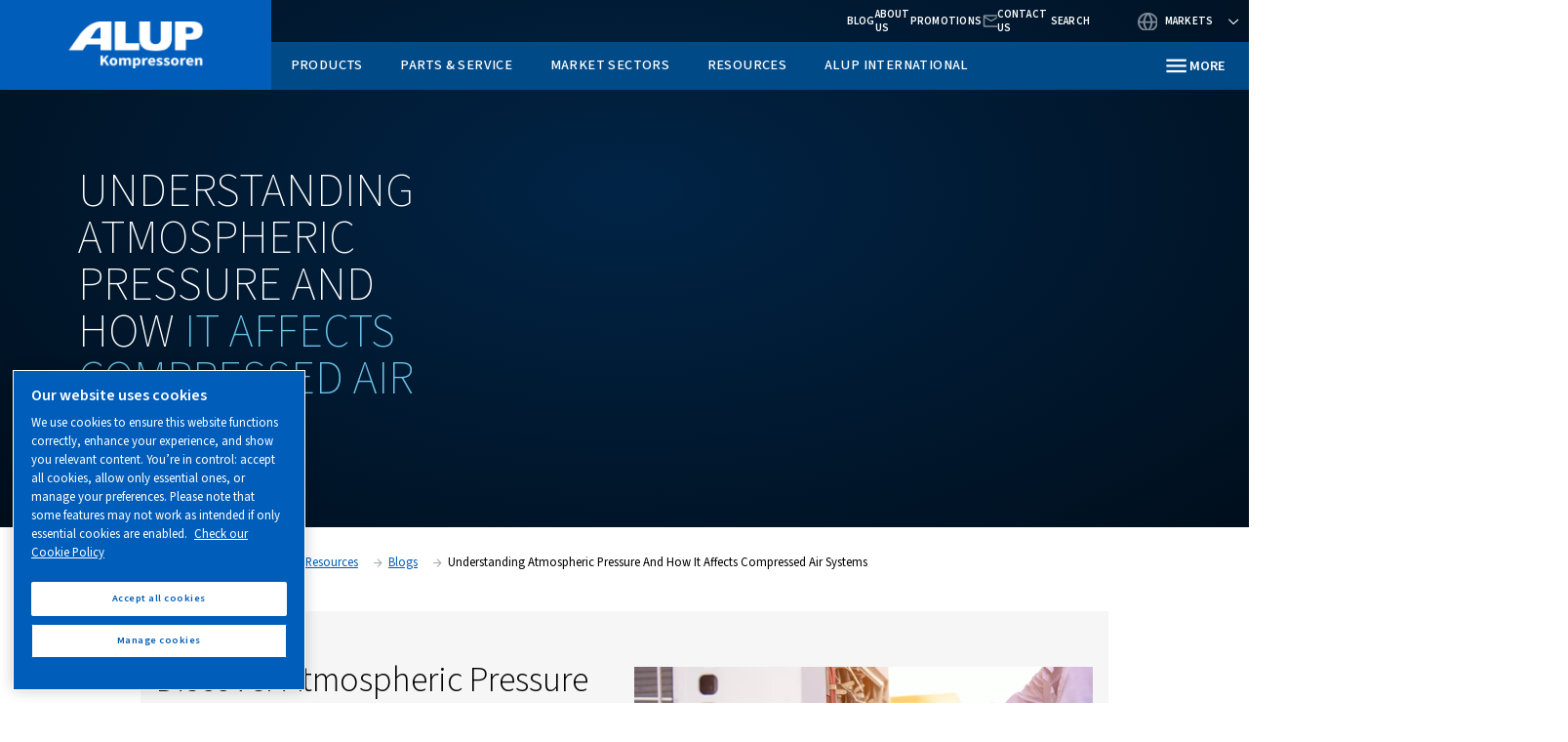

--- FILE ---
content_type: text/html; charset=UTF-8
request_url: https://www.alup.com/en-international/resources/blog/about-atmospheric-pressure
body_size: 20829
content:

<!DOCTYPE HTML>
<html lang="en" dir="ltr">
<head>













        <!-- OneTrust Cookies Consent Notice start -->
<script defer="defer" type="text/javascript" src="https://rum.hlx.page/.rum/@adobe/helix-rum-js@%5E2/dist/rum-standalone.js" data-routing="env=prod,tier=publish,ams=Atlas Copco"></script>
<script type="text/javascript" src="https://cdn.cookielaw.org/consent/eb55a323-cd77-4c38-9e78-b6db382b6185/OtAutoBlock.js"></script>
<script src="https://cdn.cookielaw.org/scripttemplates/otSDKStub.js" type="text/javascript" charset="UTF-8" data-document-language="true" data-domain-script="eb55a323-cd77-4c38-9e78-b6db382b6185"></script>
<script type="text/javascript">
function OptanonWrapper() { }
</script>
<!-- OneTrust Cookies Consent Notice end -->
    

    
    
    
        
    
    <!-- Google Tag Manager -->
    <script>(function(w,d,s,l,i){w[l]=w[l]||[];w[l].push({'gtm.start':
    new Date().getTime(),event:'gtm.js'});var f=d.getElementsByTagName(s)[0],
    j=d.createElement(s),dl=l!='dataLayer'?'&l='+l:'';j.async=true;j.src=
    '//metrics.alup.com/gtm.js?id='+i+dl;f.parentNode.insertBefore(j,f);
    })(window,document,'script','dataLayer','GTM-TNM2ZLD');</script>

    <!-- End Google Tag Manager -->

    
    <meta charset="UTF-8"/>

    

    <title>Understanding Atmospheric Pressure and How It Affects Compressed Air Systems </title>
    <meta name="keywords" content="Air measurement"/>
    <meta name="description" content="Learn how atmospheric pressure impacts compressed air systems. Discover key principles, common misconceptions, and tips for optimal compressor performance."/>
    <meta name="template" content="content-page"/>
    <meta name="viewport" content="width=device-width, initial-scale=1"/>
    
    
        
    

     
    <!-- Tags -->
    <!-- Hreflang tags -->
    
        
            <link rel="alternate" hreflang="en-za" href="https://www.alup.com/en-international/resources/blog/about-atmospheric-pressure"/>
        
            <link rel="alternate" hreflang="en-us" href="https://www.alup.com/en-international/resources/blog/about-atmospheric-pressure"/>
        
            <link rel="alternate" hreflang="en-ie" href="https://www.alup.com/en-international/resources/blog/about-atmospheric-pressure"/>
        
            <link rel="alternate" hreflang="en-sg" href="https://www.alup.com/en-international/resources/blog/about-atmospheric-pressure"/>
        
            <link rel="alternate" hreflang="en-ca" href="https://www.alup.com/en-international/resources/blog/about-atmospheric-pressure"/>
        
            <link rel="alternate" hreflang="en-in" href="https://www.alup.com/en-international/resources/blog/about-atmospheric-pressure"/>
        
            <link rel="alternate" hreflang="en-nz" href="https://www.alup.com/en-nz/resources/blog/about-atmospheric-pressure"/>
        
            <link rel="alternate" hreflang="en-gb" href="https://www.alup.com/en-uk/resources/blog/about-atmospheric-pressure"/>
        
            <link rel="alternate" hreflang="de-de" href="https://www.alup.com/de-de/resources/blog/about-atmospheric-pressure"/>
        
            <link rel="alternate" hreflang="de-ch" href="https://www.alup.com/de-ch/resources/blog/about-atmospheric-pressure"/>
        
            <link rel="alternate" hreflang="fr-dz" href="https://www.alup.com/fr-international/resources/blog/about-atmospheric-pressure"/>
        
            <link rel="alternate" hreflang="fr-fr" href="https://www.alup.com/fr-international/resources/blog/about-atmospheric-pressure"/>
        
            <link rel="alternate" hreflang="fr-gf" href="https://www.alup.com/fr-international/resources/blog/about-atmospheric-pressure"/>
        
            <link rel="alternate" hreflang="fr-ga" href="https://www.alup.com/fr-international/resources/blog/about-atmospheric-pressure"/>
        
            <link rel="alternate" hreflang="fr-ht" href="https://www.alup.com/fr-international/resources/blog/about-atmospheric-pressure"/>
        
            <link rel="alternate" hreflang="fr-yt" href="https://www.alup.com/fr-international/resources/blog/about-atmospheric-pressure"/>
        
            <link rel="alternate" hreflang="fr-mc" href="https://www.alup.com/fr-international/resources/blog/about-atmospheric-pressure"/>
        
            <link rel="alternate" hreflang="fr-re" href="https://www.alup.com/fr-international/resources/blog/about-atmospheric-pressure"/>
        
            <link rel="alternate" hreflang="fr-ma" href="https://www.alup.com/fr-international/resources/blog/about-atmospheric-pressure"/>
        
            <link rel="alternate" hreflang="fr-tn" href="https://www.alup.com/fr-international/resources/blog/about-atmospheric-pressure"/>
        
            <link rel="alternate" hreflang="it-it" href="https://www.alup.com/it-it/resources/blog/about-atmospheric-pressure"/>
        
            <link rel="alternate" hreflang="nl-nl" href="https://www.alup.com/nl-nl/resources/blog/about-atmospheric-pressure"/>
        
            <link rel="alternate" hreflang="nl-be" href="https://www.alup.com/nl-be/resources/blog/about-atmospheric-pressure"/>
        
            <link rel="alternate" hreflang="fi-fi" href="https://www.alup.com/fi-fi/resources/blog/about-atmospheric-pressure"/>
        
            <link rel="alternate" hreflang="cs-cz" href="https://www.alup.com/cs-cz/resources/blog/about-atmospheric-pressure"/>
        
            <link rel="alternate" hreflang="da-dk" href="https://www.alup.com/da-dk/resources/blog/about-atmospheric-pressure"/>
        
            <link rel="alternate" hreflang="th" href="https://www.alup.com/th-th/resources/blog/about-atmospheric-pressure"/>
        
            <link rel="alternate" hreflang="pl-pl" href="https://www.alup.com/pl-pl/resources/blog/about-atmospheric-pressure"/>
        
            <link rel="alternate" hreflang="ro-ro" href="https://www.alup.com/ro-ro/resources/blog/about-atmospheric-pressure"/>
        
            <link rel="alternate" hreflang="en-au" href="https://www.alup.com/en-au/resources/blog/about-atmospheric-pressure"/>
        
            <link rel="alternate" hreflang="fr-be" href="https://www.alup.com/fr-be/resources/blog/about-atmospheric-pressure"/>
        
            <link rel="alternate" hreflang="fr-lu" href="https://www.alup.com/fr-be/resources/blog/about-atmospheric-pressure"/>
        
        
    
    <!-- Pagination tags -->
    
        
    

    <!-- Canonical tags -->
    
        
            <link rel="canonical" href="https://www.alup.com/en-international/resources/blog/about-atmospheric-pressure"/>
        
    
    
    <!-- Open Graph meta tags -->
    <meta property="og:image" content="https://www.alup.com/content/dam/brands/Alup/brand-framework-2-0-(2024)/background-images/blog/Atmospheric-pressure1.jpg"/>
    <meta property="og:image:width" content="800"/>
    <meta property="og:image:height" content="800"/>
    <meta property="og:title" content="Understanding Atmospheric Pressure and How It Affects Compressed Air Systems "/>
    <meta property="og:description" content="Learn how atmospheric pressure impacts compressed air systems. Discover key principles, common misconceptions, and tips for optimal compressor performance."/>
    <meta property="og:type" content="article"/>
    <meta property="og:url" content="https://www.alup.com/en-international/resources/blog/about-atmospheric-pressure"/>
    <meta property="og:site_name" content="Alup"/>

    <!-- Twitter meta tags -->
    <meta name="twitter:title" content="Understanding Atmospheric Pressure and How It Affects Compressed Air Systems "/>
    <meta name="twitter:description" content="Learn how atmospheric pressure impacts compressed air systems. Discover key principles, common misconceptions, and tips for optimal compressor performance."/>
    <meta name="twitter:card"/>
    <meta name="twitter:site"/>



    <!-- Tags end -->
    

<!--
<sly
        data-sly-use.clientLib="/libs/granite/sightly/templates/clientlib.html"
        data-sly-call=""
        data-sly-unwrap />
-->















    




    
    
    

    

    
    <script src="/etc.clientlibs/brandsv2/clientlibs/alup/clientlib-preloaded.lc-1768996013146-lc.min.js"></script>
<script src="/etc.clientlibs/brandsv2/clientlibs/worthington/clientlib-preloaded.lc-1768996013146-lc.min.js"></script>


    
    <link rel="stylesheet" href="/etc.clientlibs/settings/wcm/designs/accommons/clientlib-corecomponents.lc-1768996013146-lc.min.css" type="text/css">
<link rel="stylesheet" href="/etc.clientlibs/brandsv2/clientlibs/clientlib-grid.lc-1768996013146-lc.min.css" type="text/css">
<link rel="stylesheet" href="/etc.clientlibs/brandsv2/clientlibs/clientlib-components.lc-1768996013146-lc.min.css" type="text/css">
<link rel="stylesheet" href="/etc.clientlibs/brandsv2/clientlibs/alup/clientlib-main.lc-1768996013146-lc.min.css" type="text/css">
<link rel="stylesheet" href="/etc.clientlibs/brandsv2/clientlibs/worthington/clientlib-main.lc-1768996013146-lc.min.css" type="text/css">


    
    

    
    <link rel="icon" sizes="192x192" href="/etc.clientlibs/brandsv2/clientlibs/alup/clientlib-main/resources/icon-192x192.png"/>
    <link rel="apple-touch-icon" sizes="180x180" href="/etc.clientlibs/brandsv2/clientlibs/alup/clientlib-main/resources/apple-touch-icon-180x180.png"/>
    <link rel="apple-touch-icon" sizes="167x167" href="/etc.clientlibs/brandsv2/clientlibs/alup/clientlib-main/resources/apple-touch-icon-167x167.png"/>
    <link rel="apple-touch-icon" sizes="152x152" href="/etc.clientlibs/brandsv2/clientlibs/alup/clientlib-main/resources/apple-touch-icon-152x152.png"/>
    <link rel="apple-touch-icon" sizes="120x120" href="/etc.clientlibs/brandsv2/clientlibs/alup/clientlib-main/resources/apple-touch-icon-120x120.png"/>
    <meta name="msapplication-square310x310logo" content="/etc.clientlibs/brandsv2/clientlibs/alup/clientlib-main/resources/icon-310x310.png"/>
    <meta name="msapplication-wide310x150logo" content="/etc.clientlibs/brandsv2/clientlibs/alup/clientlib-main/resources/icon-310x150.png"/>
    <meta name="msapplication-square150x150logo" content="/etc.clientlibs/brandsv2/clientlibs/alup/clientlib-main/resources/icon-150x150.png"/>
    <meta name="msapplication-square70x70logo" content="/etc.clientlibs/brandsv2/clientlibs/alup/clientlib-main/resources/icon-70x70.png"/>


    
    
    

    <div id="onetrust-hide-domains" data-one-trust-splash-hide-domains="[&#34;www.atlascopco.com&#34;,&#34;www.cp.com&#34;,&#34;www.alup.com&#34;,&#34;www.ceccato.com&#34;,&#34;www.mark-compressors.com&#34;,&#34;www.mustangairservices.com&#34;,&#34;www.pneumatech.com&#34;,&#34;www.beaconmedaes.com&#34;,&#34;www.mymedgas.com&#34;,&#34;cp.com&#34;,&#34;tools.cp.com&#34;,&#34;power-technique.cp.com&#34;,&#34;compressors.cp.com&#34;,&#34;media.beaconmedaes.com&#34;,&#34;www.eco-steamandheating.com&#34;,&#34;www.media.isravision.com&#34;,&#34;nano-purification.com&#34;,&#34;cpcpumps.com&#34;,&#34;dekkervacuum.com&#34;,&#34;www.compresseurs-mauguiere.com&#34;,&#34;www.compressors.geveke.com&#34;,&#34;www.class1inc.com&#34;]"></div>

    <!-- onetrust listener function, also called when banner is loaded -->
    <script>
        function OptanonWrapper() {

            const privacyPolicyLink = 'https://www.alup.com/en-international/privacy-policy';
            let privacyPolicyLabel = 'Check our Cookie Policy';

            const oneTrustLinks = $("#onetrust-consent-sdk #onetrust-policy-text a");
            const pcLinks = $("#onetrust-consent-sdk #ot-pc-desc a");

            if(oneTrustLinks.length) {
                $(oneTrustLinks[0]).text(privacyPolicyLabel);

                if(privacyPolicyLink) {
                    oneTrustLinks[0].href = privacyPolicyLink;
                }
            }

            if(pcLinks.length) {
                $(pcLinks[0]).text(privacyPolicyLabel);

                if(privacyPolicyLink) {
                    pcLinks[0].href = privacyPolicyLink;
                }
            }
        }
    </script>

    <script>
        var hideDomains = document.querySelector('#onetrust-hide-domains').dataset.oneTrustSplashHideDomains;
        if(hideDomains && window.location.pathname === "/") {
            var shouldHide = false;

            for(var domain of JSON.parse(hideDomains)) {
                if(domain === window.location.hostname) {
                    shouldHide = true;
                }
            }

            if(shouldHide) {
                var styleEl = document.createElement('style');
                styleEl.textContent =
                        ".ot-sdk-container {display: none !important;}\n" +
                        ".onetrust-pc-dark-filter.ot-fade-in {display: none !important;}";
                document.head.appendChild(styleEl);
            }
        }
    </script>


    
     


<script>

  var digitalData = {
    page: {
      pageInfo:{
        pageID:"\/content\/brands\/partnercluster\/en\u002Dinternational\/resources\/blog\/about\u002Datmospheric\u002Dpressure",
        onsiteSearchCategory:"",
        onsiteSearchTerm:"",
        onsiteSearchResults:"",
        htmlStatus:"200",
        errorpage:""
      },
      category:{
        primaryCategory: "en\u002Dinternational",
        subCategory1:"resources",
        subCategory2:"blog",
        subCategory3:"about\u002Datmospheric\u002Dpressure",
        subCategory4:"",
        subCategory5:"",
        subCategory6:"",
        pageType:"\/conf\/brandsv2\/partnercluster\/settings\/wcm\/templates\/content\u002Dpage",
        businessDivision:"Industrial Air",
        businessArea:"CT"
      },
      attributes:{
        language:"English",
        digitalChannel:"atlas copco: web",
        brand:"",
        rootBrand:"partnercluster",
        environment:"true",
        country:"",
        onsiteSearchType:"",
        downloadType:"",
        tags:"[\x22brands:brands\u002D2\u002D0\/blog\/air\u002Dmeasurement\x22]"
      }
    },
    user:{
      profileInfo:{
        profileID:"",
        author: "false"
      },
      attributes:{
        loginStatus:""
      }
    }
  };
  digitalData.event=[];
  digitalData.product=[];
  digitalData.component=[];
  //TODO: change to new brands v2 product detail resource type once available
  if( false){
    var pagename = "about\u002Datmospheric\u002Dpressure";
    digitalData.product.push({productInfo:{ productName : pagename  }});
  }

</script>
</head>
<body class="page basicpage ds-alup content-page" id="page-ddb94f2387" data-cmp-link-accessibility-enabled data-cmp-link-accessibility-text="opens in a new tab">



    




    


    
    
    <!-- Google Tag Manager (noscript) -->
    <noscript><iframe src="//metrics.alup.com/ns.html?id=GTM-TNM2ZLD" height="0" width="0" style="display:none;visibility:hidden"></iframe></noscript>

    <!-- End Google Tag Manager (noscript) -->


<header class="header container responsivegrid ds-brand-header">

    
    
    
    <div id="header-623b3bd671" class="cmp-container">
        
        <div class="container responsivegrid ds-brand-header__navigation-row">

    
    
    
    <div id="container-c771d1daba" class="cmp-container">
        
        <div class="image">
<div data-asset-id="336f4d37-fb05-4b81-9ea3-427602b50da1" id="image-e99168b984" class="cmp-image" itemscope itemtype="http://schema.org/ImageObject">
    <a class="cmp-image__link" href="/en-international">
        <img srcset="//atlascopco.scene7.com/is/image/atlascopco/Alup-logo?$landscape1600$&amp;fmt=png-alpha 1600w,//atlascopco.scene7.com/is/image/atlascopco/Alup-logo?$landscape1280$&amp;fmt=png-alpha 1280w,//atlascopco.scene7.com/is/image/atlascopco/Alup-logo?$landscape950$&amp;fmt=png-alpha 950w,//atlascopco.scene7.com/is/image/atlascopco/Alup-logo?$landscape800$&amp;fmt=png-alpha 800w,//atlascopco.scene7.com/is/image/atlascopco/Alup-logo?$landscape600$&amp;fmt=png-alpha 600w,//atlascopco.scene7.com/is/image/atlascopco/Alup-logo?$landscape400$&amp;fmt=png-alpha 400w" src="//atlascopco.scene7.com/is/image/atlascopco/Alup-logo" class="cmp-image__image" itemprop="contentUrl" width="800" height="267" alt="alup logo"/>
    </a>
    
    
</div>

    

</div>
<div class="button ds-brand-header__mobile-toggler">
<button type="button" id="button-e6010cc231" class="cmp-button">
    
    

    <span class="cmp-button__text">More</span>
</button>



</div>

        
    </div>

</div>
<div class="container responsivegrid ds-brand-header__navigation">

    
    
    
    <div id="container-5f7d56df20" class="cmp-container">
        
        <div class="container responsivegrid ds-brand-top-bar">

    
    
    
    <div id="container-37ad842a61" class="cmp-container">
        
        <div class="container responsivegrid ds-brand-top-bar__navigation">

    
    
    
    <div id="container-86749645dc" class="cmp-container">
        
        <div class="button">
<a id="button-1b8b8c8b7c" class="cmp-button" href="/en-international/resources/blog" target="_self">
    
    <span class="cmp-button__icon cmp-button__icon--LInkedIn" aria-hidden="true"></span>

    <span class="cmp-button__text">Blog</span>
</a>



</div>
<div class="button">
<a id="button-324ca62306" class="cmp-button" href="/en-international/about-us" target="_self">
    
    

    <span class="cmp-button__text">About us</span>
</a>



</div>
<div class="button">
<a id="button-8c50cbf96b" class="cmp-button" href="/en-international/alup-international" target="_self">
    
    

    <span class="cmp-button__text">Promotions</span>
</a>



</div>
<div class="button button--contacts">
<a id="button-a591d83f47" class="cmp-button" href="/en-international/alup-international/sales-and-support-contact" target="_self">
    
    

    <span class="cmp-button__text">Contact Us</span>
</a>



</div>
<div class="search-box search-widget">
    
    
        <div class="falsealgolia-box ds-aem_c-top-bar-global-button ds-aem_c-top-bar-global-button--search algolia-box" data-config="{
  &#34;applicationID&#34;: &#34;LXMKS8ARA3&#34;,
  &#34;searchAPIKey&#34;: &#34;933a2398c301661168ab0f240713ec3d&#34;,
  &#34;indexName&#34;: &#34;ALUP_EN-INTERNATIONAL&#34;,
  &#34;debounce&#34;: 300,
  &#34;useAutocomplete&#34;: true,
  &#34;mainTitle&#34;: &#34;How may we help you?&#34;,
  &#34;buttonText&#34;: &#34;Search&#34;,
  &#34;modal&#34;: {
    &#34;id&#34;: &#34;search-box-modal&#34;,
    &#34;closeText&#34;: &#34;Close&#34;,
    &#34;trigger&#34;: {
      &#34;id&#34;: &#34;open&#34;
    }
  },
  &#34;search&#34;: {
    &#34;placeholder&#34;: &#34;Start searching&#34;,
    &#34;autoFocus&#34;: true,
    &#34;submitTitle&#34;: &#34;Show results&#34;,
    &#34;resetTitle&#34;: &#34;Clear the search request&#34;,
    &#34;resetText&#34;: &#34;Clear&#34;,
    &#34;infoEnter&#34;: &#34;Press enter to select&#34;,
    &#34;infoArrows&#34;: &#34;Arrows to navigate&#34;,
    &#34;infoEsc&#34;: &#34;Esc to dismiss&#34;,
    &#34;noResults&#34;: &#34;Oops! No results were found - Please try a new search.&#34;
  },
  &#34;filterBar&#34;: {
    &#34;heading&#34;: &#34;Filters&#34;,
    &#34;titleDesktop&#34;: &#34;Filters&#34;,
    &#34;titleMobile&#34;: &#34;Your choice&#34;,
    &#34;resetButtonText&#34;: &#34;Clear all&#34;,
    &#34;showMoreText&#34;: &#34;Show more&#34;,
    &#34;showLessText&#34;: &#34;Show less&#34;,
    &#34;closeText&#34;: &#34;Close&#34;,
    &#34;showText&#34;: &#34;Show result&#34;,
    &#34;filters&#34;: [
      {
        &#34;limit&#34;: 10,
        &#34;showMore&#34;: true,
        &#34;showMoreLimit&#34;: 20,
        &#34;type&#34;: &#34;tags list&#34;,
        &#34;header&#34;: &#34;Tags&#34;,
        &#34;attribute&#34;: &#34;data.tagsTranslated&#34;
      }
    ]
  },
  &#34;customContent&#34;: {
    &#34;show&#34;: true,
    &#34;theme&#34;: &#34;tertiary&#34;,
    &#34;className&#34;: &#34;custom-content-class&#34;
  },
  &#34;searchResults&#34;: {
    &#34;title&#34;: &#34;Results&#34;,
    &#34;tools&#34;: {
      &#34;showFilter&#34;: {
        &#34;text&#34;: &#34;Show filter&#34;
      }
    }
  },
  &#34;predefinedValues&#34;: {
    &#34;refinementList&#34;: {}
  }
}"></div>
    
    
</div>
<div class="container responsivegrid ds-brand-language-switcher">

    
    
    
    <div id="container-f6ec5db24d" class="cmp-container">
        
        <div class="button button--language">
<button type="button" id="button-3143f082e1" class="cmp-button">
    
    

    <span class="cmp-button__text">Markets</span>
</button>



</div>
<div class="languagenavigation">
<nav class="cmp-languagenavigation">
    <ul class="cmp-languagenavigation__group">
        
    <li class="cmp-languagenavigation__item cmp-languagenavigation__item--countrycode-International Sales cmp-languagenavigation__item--langcode-com.atlascopco.aem.brandsv2.core.models.corecomponents.brandlanguagenavigation.LanguagesItems@4ca8cdc7,com.atlascopco.aem.brandsv2.core.models.corecomponents.brandlanguagenavigation.LanguagesItems@36406ca cmp-languagenavigation__item--level-0">
        
    <span class="cmp-languagenavigation__item-title" lang="com.atlascopco.aem.brandsv2.core.models.corecomponents.brandlanguagenavigation.LanguagesItems@4ca8cdc7,com.atlascopco.aem.brandsv2.core.models.corecomponents.brandlanguagenavigation.LanguagesItems@36406ca">International Sales</span>
    

        
    <ul class="cmp-languagenavigation__group">
        
    <li class="cmp-languagenavigation__item cmp-languagenavigation__item--langcode-English cmp-languagenavigation__item--level-0">
        
    
    <a class="cmp-languagenavigation__item-link" hreflang="English" lang="English" rel="alternate" href="/en-international/resources/blog/about-atmospheric-pressure">English</a>

        
    </li>

    
        
    <li class="cmp-languagenavigation__item cmp-languagenavigation__item--langcode-French cmp-languagenavigation__item--level-0">
        
    
    <a class="cmp-languagenavigation__item-link" hreflang="French" lang="French" rel="alternate" href="/fr-international/resources/blog/about-atmospheric-pressure">French</a>

        
    </li>

    </ul>

    </li>

    
        
    <li class="cmp-languagenavigation__item cmp-languagenavigation__item--countrycode-Belgium cmp-languagenavigation__item--langcode-com.atlascopco.aem.brandsv2.core.models.corecomponents.brandlanguagenavigation.LanguagesItems@2630243b,com.atlascopco.aem.brandsv2.core.models.corecomponents.brandlanguagenavigation.LanguagesItems@28afc9d0 cmp-languagenavigation__item--level-0">
        
    <span class="cmp-languagenavigation__item-title" lang="com.atlascopco.aem.brandsv2.core.models.corecomponents.brandlanguagenavigation.LanguagesItems@2630243b,com.atlascopco.aem.brandsv2.core.models.corecomponents.brandlanguagenavigation.LanguagesItems@28afc9d0">Belgium</span>
    

        
    <ul class="cmp-languagenavigation__group">
        
    <li class="cmp-languagenavigation__item cmp-languagenavigation__item--langcode-Dutch cmp-languagenavigation__item--level-0">
        
    
    <a class="cmp-languagenavigation__item-link" hreflang="Dutch" lang="Dutch" rel="alternate" href="/nl-be/resources/blog/about-atmospheric-pressure">Dutch</a>

        
    </li>

    
        
    <li class="cmp-languagenavigation__item cmp-languagenavigation__item--langcode-French cmp-languagenavigation__item--level-0">
        
    
    <a class="cmp-languagenavigation__item-link" hreflang="French" lang="French" rel="alternate" href="/fr-be/resources/blog/about-atmospheric-pressure">French</a>

        
    </li>

    </ul>

    </li>

    
        
    <li class="cmp-languagenavigation__item cmp-languagenavigation__item--countrycode-Czechia cmp-languagenavigation__item--langcode-com.atlascopco.aem.brandsv2.core.models.corecomponents.brandlanguagenavigation.LanguagesItems@7ce50bca cmp-languagenavigation__item--level-0">
        
    <span class="cmp-languagenavigation__item-title" lang="com.atlascopco.aem.brandsv2.core.models.corecomponents.brandlanguagenavigation.LanguagesItems@7ce50bca">Czechia</span>
    

        
    <ul class="cmp-languagenavigation__group">
        
    <li class="cmp-languagenavigation__item cmp-languagenavigation__item--langcode-Czech cmp-languagenavigation__item--level-0">
        
    
    <a class="cmp-languagenavigation__item-link" hreflang="Czech" lang="Czech" rel="alternate" href="/cs-cz/resources/blog/about-atmospheric-pressure">Czech</a>

        
    </li>

    </ul>

    </li>

    
        
    <li class="cmp-languagenavigation__item cmp-languagenavigation__item--countrycode-Denmark cmp-languagenavigation__item--langcode-com.atlascopco.aem.brandsv2.core.models.corecomponents.brandlanguagenavigation.LanguagesItems@6320ae20 cmp-languagenavigation__item--level-0">
        
    <span class="cmp-languagenavigation__item-title" lang="com.atlascopco.aem.brandsv2.core.models.corecomponents.brandlanguagenavigation.LanguagesItems@6320ae20">Denmark</span>
    

        
    <ul class="cmp-languagenavigation__group">
        
    <li class="cmp-languagenavigation__item cmp-languagenavigation__item--langcode-Danish cmp-languagenavigation__item--level-0">
        
    
    <a class="cmp-languagenavigation__item-link" hreflang="Danish" lang="Danish" rel="alternate" href="/da-dk/resources/blog/about-atmospheric-pressure">Danish</a>

        
    </li>

    </ul>

    </li>

    
        
    <li class="cmp-languagenavigation__item cmp-languagenavigation__item--countrycode-Finland cmp-languagenavigation__item--langcode-com.atlascopco.aem.brandsv2.core.models.corecomponents.brandlanguagenavigation.LanguagesItems@44965f83 cmp-languagenavigation__item--level-0">
        
    <span class="cmp-languagenavigation__item-title" lang="com.atlascopco.aem.brandsv2.core.models.corecomponents.brandlanguagenavigation.LanguagesItems@44965f83">Finland</span>
    

        
    <ul class="cmp-languagenavigation__group">
        
    <li class="cmp-languagenavigation__item cmp-languagenavigation__item--langcode-Finish cmp-languagenavigation__item--level-0">
        
    
    <a class="cmp-languagenavigation__item-link" hreflang="Finish" lang="Finish" rel="alternate" href="/fi-fi/resources/blog/about-atmospheric-pressure">Finish</a>

        
    </li>

    </ul>

    </li>

    
        
    <li class="cmp-languagenavigation__item cmp-languagenavigation__item--countrycode-Germany cmp-languagenavigation__item--langcode-com.atlascopco.aem.brandsv2.core.models.corecomponents.brandlanguagenavigation.LanguagesItems@12a1ff88 cmp-languagenavigation__item--level-0">
        
    <span class="cmp-languagenavigation__item-title" lang="com.atlascopco.aem.brandsv2.core.models.corecomponents.brandlanguagenavigation.LanguagesItems@12a1ff88">Germany</span>
    

        
    <ul class="cmp-languagenavigation__group">
        
    <li class="cmp-languagenavigation__item cmp-languagenavigation__item--langcode-German cmp-languagenavigation__item--level-0">
        
    
    <a class="cmp-languagenavigation__item-link" hreflang="German" lang="German" rel="alternate" href="/de-de/resources/blog/about-atmospheric-pressure">German</a>

        
    </li>

    </ul>

    </li>

    
        
    <li class="cmp-languagenavigation__item cmp-languagenavigation__item--countrycode-Italy cmp-languagenavigation__item--langcode-com.atlascopco.aem.brandsv2.core.models.corecomponents.brandlanguagenavigation.LanguagesItems@46ce0d4d cmp-languagenavigation__item--level-0">
        
    <span class="cmp-languagenavigation__item-title" lang="com.atlascopco.aem.brandsv2.core.models.corecomponents.brandlanguagenavigation.LanguagesItems@46ce0d4d">Italy</span>
    

        
    <ul class="cmp-languagenavigation__group">
        
    <li class="cmp-languagenavigation__item cmp-languagenavigation__item--langcode-Italian cmp-languagenavigation__item--level-0">
        
    
    <a class="cmp-languagenavigation__item-link" hreflang="Italian" lang="Italian" rel="alternate" href="/it-it/resources/blog/about-atmospheric-pressure">Italian</a>

        
    </li>

    </ul>

    </li>

    
        
    <li class="cmp-languagenavigation__item cmp-languagenavigation__item--countrycode-Netherlands cmp-languagenavigation__item--langcode-com.atlascopco.aem.brandsv2.core.models.corecomponents.brandlanguagenavigation.LanguagesItems@2079fa1a cmp-languagenavigation__item--level-0">
        
    <span class="cmp-languagenavigation__item-title" lang="com.atlascopco.aem.brandsv2.core.models.corecomponents.brandlanguagenavigation.LanguagesItems@2079fa1a">Netherlands</span>
    

        
    <ul class="cmp-languagenavigation__group">
        
    <li class="cmp-languagenavigation__item cmp-languagenavigation__item--langcode-Dutch cmp-languagenavigation__item--level-0">
        
    
    <a class="cmp-languagenavigation__item-link" hreflang="Dutch" lang="Dutch" rel="alternate" href="/nl-nl/resources/blog/about-atmospheric-pressure">Dutch</a>

        
    </li>

    </ul>

    </li>

    
        
    <li class="cmp-languagenavigation__item cmp-languagenavigation__item--countrycode-New Zealand cmp-languagenavigation__item--langcode-com.atlascopco.aem.brandsv2.core.models.corecomponents.brandlanguagenavigation.LanguagesItems@56e5c3d1 cmp-languagenavigation__item--level-0">
        
    <span class="cmp-languagenavigation__item-title" lang="com.atlascopco.aem.brandsv2.core.models.corecomponents.brandlanguagenavigation.LanguagesItems@56e5c3d1">New Zealand</span>
    

        
    <ul class="cmp-languagenavigation__group">
        
    <li class="cmp-languagenavigation__item cmp-languagenavigation__item--langcode-English cmp-languagenavigation__item--level-0">
        
    
    <a class="cmp-languagenavigation__item-link" hreflang="English" lang="English" rel="alternate" href="/en-nz/resources/blog/about-atmospheric-pressure">English</a>

        
    </li>

    </ul>

    </li>

    
        
    <li class="cmp-languagenavigation__item cmp-languagenavigation__item--countrycode-Poland cmp-languagenavigation__item--langcode-com.atlascopco.aem.brandsv2.core.models.corecomponents.brandlanguagenavigation.LanguagesItems@4b252b3a cmp-languagenavigation__item--level-0">
        
    <span class="cmp-languagenavigation__item-title" lang="com.atlascopco.aem.brandsv2.core.models.corecomponents.brandlanguagenavigation.LanguagesItems@4b252b3a">Poland</span>
    

        
    <ul class="cmp-languagenavigation__group">
        
    <li class="cmp-languagenavigation__item cmp-languagenavigation__item--langcode-Polish cmp-languagenavigation__item--level-0">
        
    
    <a class="cmp-languagenavigation__item-link" hreflang="Polish" lang="Polish" rel="alternate" href="/pl-pl/resources/blog/about-atmospheric-pressure">Polish</a>

        
    </li>

    </ul>

    </li>

    
        
    <li class="cmp-languagenavigation__item cmp-languagenavigation__item--countrycode-Romainia cmp-languagenavigation__item--langcode-com.atlascopco.aem.brandsv2.core.models.corecomponents.brandlanguagenavigation.LanguagesItems@7db7f376 cmp-languagenavigation__item--level-0">
        
    <span class="cmp-languagenavigation__item-title" lang="com.atlascopco.aem.brandsv2.core.models.corecomponents.brandlanguagenavigation.LanguagesItems@7db7f376">Romainia</span>
    

        
    <ul class="cmp-languagenavigation__group">
        
    <li class="cmp-languagenavigation__item cmp-languagenavigation__item--langcode-Romanian cmp-languagenavigation__item--level-0">
        
    
    <a class="cmp-languagenavigation__item-link" hreflang="Romanian" lang="Romanian" rel="alternate" href="/ro-ro/resources/blog/about-atmospheric-pressure">Romanian</a>

        
    </li>

    </ul>

    </li>

    
        
    <li class="cmp-languagenavigation__item cmp-languagenavigation__item--countrycode-Switzerland cmp-languagenavigation__item--langcode-com.atlascopco.aem.brandsv2.core.models.corecomponents.brandlanguagenavigation.LanguagesItems@12716ff0 cmp-languagenavigation__item--level-0">
        
    <span class="cmp-languagenavigation__item-title" lang="com.atlascopco.aem.brandsv2.core.models.corecomponents.brandlanguagenavigation.LanguagesItems@12716ff0">Switzerland</span>
    

        
    <ul class="cmp-languagenavigation__group">
        
    <li class="cmp-languagenavigation__item cmp-languagenavigation__item--langcode-German cmp-languagenavigation__item--level-0">
        
    
    <a class="cmp-languagenavigation__item-link" hreflang="German" lang="German" rel="alternate" href="/de-ch/resources/blog/about-atmospheric-pressure">German</a>

        
    </li>

    </ul>

    </li>

    
        
    <li class="cmp-languagenavigation__item cmp-languagenavigation__item--countrycode-United Kingdom cmp-languagenavigation__item--langcode-com.atlascopco.aem.brandsv2.core.models.corecomponents.brandlanguagenavigation.LanguagesItems@6af2cd24 cmp-languagenavigation__item--level-0">
        
    <span class="cmp-languagenavigation__item-title" lang="com.atlascopco.aem.brandsv2.core.models.corecomponents.brandlanguagenavigation.LanguagesItems@6af2cd24">United Kingdom</span>
    

        
    <ul class="cmp-languagenavigation__group">
        
    <li class="cmp-languagenavigation__item cmp-languagenavigation__item--langcode-English cmp-languagenavigation__item--level-0">
        
    
    <a class="cmp-languagenavigation__item-link" hreflang="English" lang="English" rel="alternate" href="/en-uk/resources/blog/about-atmospheric-pressure">English</a>

        
    </li>

    </ul>

    </li>

    
        
    <li class="cmp-languagenavigation__item cmp-languagenavigation__item--countrycode-Australia cmp-languagenavigation__item--langcode-com.atlascopco.aem.brandsv2.core.models.corecomponents.brandlanguagenavigation.LanguagesItems@86c57bb cmp-languagenavigation__item--level-0">
        
    <span class="cmp-languagenavigation__item-title" lang="com.atlascopco.aem.brandsv2.core.models.corecomponents.brandlanguagenavigation.LanguagesItems@86c57bb">Australia</span>
    

        
    <ul class="cmp-languagenavigation__group">
        
    <li class="cmp-languagenavigation__item cmp-languagenavigation__item--langcode-English cmp-languagenavigation__item--level-0">
        
    
    <a class="cmp-languagenavigation__item-link" hreflang="English" lang="English" rel="alternate" href="/en-au/resources/blog/about-atmospheric-pressure">English</a>

        
    </li>

    </ul>

    </li>

    </ul>
</nav>

    

</div>

        
    </div>

</div>

        
    </div>

</div>

        
    </div>

</div>
<div class="container responsivegrid ds-brand-mega-menu">

    
    
    
    <div id="container-786dcd7d4c" class="cmp-container" aria-label="Megamenu">
        
        <div class="container responsivegrid">

    
    
    
    <div id="container-205c1a7937" class="cmp-container">
        
        <div class="ghost">

</div>
<div class="ghost">

</div>
<div class="list ds-page-navigation-list">
<ul id="list-535b07f270" class="cmp-list">
    <li class="cmp-list__item">
    <a class="cmp-list__item-link" href="/en-international/alup-international/sales-and-support-contact">
        <span class="cmp-list__item-title">Sales &amp; Support Contact</span>
        
        
    </a>
    
</li>
    

    <li class="cmp-list__item">
    <a class="cmp-list__item-link" href="/en-international/alup-international/distributors">
        <span class="cmp-list__item-title">Distributors</span>
        
        
    </a>
    
</li>
    

    <li class="cmp-list__item">
    <a class="cmp-list__item-link" href="/en-international/alup-international/news-and-promotions">
        <span class="cmp-list__item-title"> News and Promotions</span>
        
        
    </a>
    
</li>
    

    <li class="cmp-list__item">
    <a class="cmp-list__item-link" href="/en-international/careers">
        <span class="cmp-list__item-title">Careers</span>
        
        
    </a>
    
</li>
    

    <li class="cmp-list__item">
    <a class="cmp-list__item-link" href="/en-international/about-us">
        <span class="cmp-list__item-title">About Us</span>
        
        
    </a>
    
</li>
    
</ul>

    

</div>

        
    </div>

</div>

        
    </div>

</div>
<div class="container responsivegrid ds-brand-header__main-menu">

    
    
    
    <div id="container-4b409e4849" class="cmp-container" aria-label="Main menu">
        
        <div class="navigation ds-brand-navigation">
<nav id="navigation-83643b8e56" class="cmp-navigation" itemscope itemtype="http://schema.org/SiteNavigationElement">
    <ul class="cmp-navigation__group">
        
    <li class="cmp-navigation__item cmp-navigation__item--level-0">
        
    <a class="cmp-navigation__item-link" href="/en-international/products">Products</a>

        
    <ul class="cmp-navigation__group">
        
    <li class="cmp-navigation__item cmp-navigation__item--level-1">
        
    <a class="cmp-navigation__item-link" href="/en-international/products/screw-compressors">Screw Compressors</a>

        
    <ul class="cmp-navigation__group">
        
    <li class="cmp-navigation__item cmp-navigation__item--level-2">
        
    <a class="cmp-navigation__item-link" href="/en-international/products/screw-compressors/variable-speed">Variable Speed</a>

        
    </li>

    
        
    <li class="cmp-navigation__item cmp-navigation__item--level-2">
        
    <a class="cmp-navigation__item-link" href="/en-international/products/screw-compressors/fixed-speed">Fixed Speed</a>

        
    </li>

    </ul>

    </li>

    
        
    <li class="cmp-navigation__item cmp-navigation__item--level-1">
        
    <a class="cmp-navigation__item-link" href="/en-international/products/piston-compressors">Piston Compressors</a>

        
    <ul class="cmp-navigation__group">
        
    <li class="cmp-navigation__item cmp-navigation__item--level-2">
        
    <a class="cmp-navigation__item-link" href="/en-international/products/piston-compressors/professional">Professional</a>

        
    </li>

    
        
    <li class="cmp-navigation__item cmp-navigation__item--level-2">
        
    <a class="cmp-navigation__item-link" href="/en-international/products/piston-compressors/industrial">Industrial</a>

        
    </li>

    </ul>

    </li>

    
        
    <li class="cmp-navigation__item cmp-navigation__item--level-1">
        
    <a class="cmp-navigation__item-link" href="/en-international/products/oil-free-compressors">Oil-free Compressors</a>

        
    <ul class="cmp-navigation__group">
        
    <li class="cmp-navigation__item cmp-navigation__item--level-2">
        
    <a class="cmp-navigation__item-link" href="/en-international/products/oil-free-compressors/piston-cleanair">Piston CleanAIR</a>

        
    </li>

    
        
    <li class="cmp-navigation__item cmp-navigation__item--level-2">
        
    <a class="cmp-navigation__item-link" href="/en-international/products/oil-free-compressors/spiralair-scroll-compressor">SpiralAIR Scroll compressor </a>

        
    </li>

    
        
    <li class="cmp-navigation__item cmp-navigation__item--level-2">
        
    <a class="cmp-navigation__item-link" href="/en-international/products/oil-free-compressors/wizair-water-injected-screw">Water Injected Screw compressor - WisAIR</a>

        
    </li>

    
        
    <li class="cmp-navigation__item cmp-navigation__item--level-2">
        
    <a class="cmp-navigation__item-link" href="/en-international/products/oil-free-compressors/afk-piston-compressor">AFK series</a>

        
    </li>

    </ul>

    </li>

    
        
    <li class="cmp-navigation__item cmp-navigation__item--level-1">
        
    <a class="cmp-navigation__item-link" href="/en-international/products/air-treatment">Air Treatment</a>

        
    <ul class="cmp-navigation__group">
        
    <li class="cmp-navigation__item cmp-navigation__item--level-2">
        
    <a class="cmp-navigation__item-link" href="/en-international/products/air-treatment/dryers">Compressed air dryers</a>

        
    </li>

    
        
    <li class="cmp-navigation__item cmp-navigation__item--level-2">
        
    <a class="cmp-navigation__item-link" href="/en-international/products/air-treatment/filters">Compressed Air Filters</a>

        
    </li>

    
        
    <li class="cmp-navigation__item cmp-navigation__item--level-2">
        
    <a class="cmp-navigation__item-link" href="/en-international/products/air-treatment/condensate-management">Condensate Management</a>

        
    </li>

    
        
    <li class="cmp-navigation__item cmp-navigation__item--level-2">
        
    <a class="cmp-navigation__item-link" href="/en-international/products/air-treatment/ancillary-equipment">Ancillary equipment </a>

        
    </li>

    </ul>

    </li>

    
        
    <li class="cmp-navigation__item cmp-navigation__item--level-1">
        
    <a class="cmp-navigation__item-link" href="/en-international/products/air-nitrogen-boosters">Air &amp; Nitrogen Boosters</a>

        
    </li>

    
        
    <li class="cmp-navigation__item cmp-navigation__item--level-1">
        
    <a class="cmp-navigation__item-link" href="/en-international/products/controllers-and-connectivity">Controllers &amp; Connectivity</a>

        
    <ul class="cmp-navigation__group">
        
    <li class="cmp-navigation__item cmp-navigation__item--level-2">
        
    <a class="cmp-navigation__item-link" href="/en-international/products/controllers-and-connectivity/remote-connectivity-and-iot">Remote Connectivity &amp; IOT</a>

        
    </li>

    
        
    <li class="cmp-navigation__item cmp-navigation__item--level-2">
        
    <a class="cmp-navigation__item-link" href="/en-international/products/controllers-and-connectivity/on-machine-controllers">On machine Controllers</a>

        
    </li>

    
        
    <li class="cmp-navigation__item cmp-navigation__item--level-2">
        
    <a class="cmp-navigation__item-link" href="/en-international/products/controllers-and-connectivity/central-controllers">Central Controllers</a>

        
    </li>

    </ul>

    </li>

    </ul>

    </li>

    
        
    <li class="cmp-navigation__item cmp-navigation__item--level-0">
        
    <a class="cmp-navigation__item-link" href="/en-international/parts-and-service">Parts &amp; Service</a>

        
    <ul class="cmp-navigation__group">
        
    <li class="cmp-navigation__item cmp-navigation__item--level-1">
        
    <a class="cmp-navigation__item-link" href="/en-international/parts-and-service/spare-parts">Spare Parts </a>

        
    <ul class="cmp-navigation__group">
        
    <li class="cmp-navigation__item cmp-navigation__item--level-2">
        
    <a class="cmp-navigation__item-link" href="/en-international/parts-and-service/spare-parts/compressor-oils">Compressor Oils</a>

        
    </li>

    
        
    <li class="cmp-navigation__item cmp-navigation__item--level-2">
        
    <a class="cmp-navigation__item-link" href="/en-international/parts-and-service/spare-parts/filters-and-separators">Filter Elements and Separators</a>

        
    </li>

    
        
    <li class="cmp-navigation__item cmp-navigation__item--level-2">
        
    <a class="cmp-navigation__item-link" href="/en-international/parts-and-service/spare-parts/compressor-line-filter">Compressor line filters</a>

        
    </li>

    
        
    <li class="cmp-navigation__item cmp-navigation__item--level-2">
        
    <a class="cmp-navigation__item-link" href="/en-international/parts-and-service/spare-parts/service-kits">Service Kits</a>

        
    </li>

    </ul>

    </li>

    
        
    <li class="cmp-navigation__item cmp-navigation__item--level-1">
        
    <a class="cmp-navigation__item-link" href="/en-international/parts-and-service/airnet-piping">AIRnet Piping</a>

        
    </li>

    
        
    <li class="cmp-navigation__item cmp-navigation__item--level-1">
        
    <a class="cmp-navigation__item-link" href="/en-international/parts-and-service/service-plans">Service Plans </a>

        
    <ul class="cmp-navigation__group">
        
    <li class="cmp-navigation__item cmp-navigation__item--level-2">
        
    <a class="cmp-navigation__item-link" href="/en-international/parts-and-service/service-plans/air-contract">ACCESS</a>

        
    </li>

    </ul>

    </li>

    
        
    <li class="cmp-navigation__item cmp-navigation__item--level-1">
        
    <a class="cmp-navigation__item-link" href="/en-international/parts-and-service/optimisation">Optimisation</a>

        
    <ul class="cmp-navigation__group">
        
    <li class="cmp-navigation__item cmp-navigation__item--level-2">
        
    <a class="cmp-navigation__item-link" href="/en-international/parts-and-service/optimisation/energy-recovery">Energy Recovery </a>

        
    </li>

    
        
    <li class="cmp-navigation__item cmp-navigation__item--level-2">
        
    <a class="cmp-navigation__item-link" href="/en-international/parts-and-service/optimisation/audit">Audit</a>

        
    </li>

    
        
    <li class="cmp-navigation__item cmp-navigation__item--level-2">
        
    <a class="cmp-navigation__item-link" href="/en-international/parts-and-service/optimisation/central-controller">Central Controller</a>

        
    </li>

    
        
    <li class="cmp-navigation__item cmp-navigation__item--level-2">
        
    <a class="cmp-navigation__item-link" href="/en-international/parts-and-service/optimisation/monitoring">Monitoring (ICONS)</a>

        
    </li>

    </ul>

    </li>

    </ul>

    </li>

    
        
    <li class="cmp-navigation__item cmp-navigation__item--level-0">
        
    <a class="cmp-navigation__item-link" href="/en-international/market-sector">Market Sectors</a>

        
    <ul class="cmp-navigation__group">
        
    <li class="cmp-navigation__item cmp-navigation__item--level-1">
        
    <a class="cmp-navigation__item-link" href="/en-international/market-sector/automotive">Solutions for the Automotive Industry</a>

        
    </li>

    
        
    <li class="cmp-navigation__item cmp-navigation__item--level-1">
        
    <a class="cmp-navigation__item-link" href="/en-international/market-sector/brewery-and-beer-production">Brewery Air Compressor Solutions</a>

        
    </li>

    
        
    <li class="cmp-navigation__item cmp-navigation__item--level-1">
        
    <a class="cmp-navigation__item-link" href="/en-international/market-sector/engineering-industry">Engineering Industry Solutions</a>

        
    </li>

    
        
    <li class="cmp-navigation__item cmp-navigation__item--level-1">
        
    <a class="cmp-navigation__item-link" href="/en-international/market-sector/food-and-beverage">Food &amp; Beverage Industry Solutions</a>

        
    </li>

    
        
    <li class="cmp-navigation__item cmp-navigation__item--level-1">
        
    <a class="cmp-navigation__item-link" href="/en-international/market-sector/electronics-manufacturing-solutions">Electronics Manufacturing Solutions</a>

        
    </li>

    
        
    <li class="cmp-navigation__item cmp-navigation__item--level-1">
        
    <a class="cmp-navigation__item-link" href="/en-international/market-sector/energy-production-solutions">Energy Production Solutions</a>

        
    </li>

    
        
    <li class="cmp-navigation__item cmp-navigation__item--level-1">
        
    <a class="cmp-navigation__item-link" href="/en-international/market-sector/ev-battery-manufacturing">EV Battery Manufacturing </a>

        
    </li>

    
        
    <li class="cmp-navigation__item cmp-navigation__item--level-1">
        
    <a class="cmp-navigation__item-link" href="/en-international/market-sector/agriculture-and-farming-solutions">Agriculture &amp; Farming Solutions</a>

        
    </li>

    
        
    <li class="cmp-navigation__item cmp-navigation__item--level-1">
        
    <a class="cmp-navigation__item-link" href="/en-international/market-sector/furniture-manufacturing">Furniture Manufacturing</a>

        
    </li>

    
        
    <li class="cmp-navigation__item cmp-navigation__item--level-1">
        
    <a class="cmp-navigation__item-link" href="/en-international/market-sector/laundry-and-dry-cleaning-solutions">Laundry &amp; Dry Cleaning Solutions</a>

        
    </li>

    
        
    <li class="cmp-navigation__item cmp-navigation__item--level-1">
        
    <a class="cmp-navigation__item-link" href="/en-international/market-sector/metal-manufacturing-solutions">Metal Manufacturing Solutions</a>

        
    </li>

    
        
    <li class="cmp-navigation__item cmp-navigation__item--level-1">
        
    <a class="cmp-navigation__item-link" href="/en-international/market-sector/pulp-paper-and-board-industry">Pulp, Paper, and Board Industry </a>

        
    </li>

    
        
    <li class="cmp-navigation__item cmp-navigation__item--level-1">
        
    <a class="cmp-navigation__item-link" href="/en-international/market-sector/plastic-manufacturing">Compressed Air Solutions for Plastic Manufacturing Industry</a>

        
    </li>

    
        
    <li class="cmp-navigation__item cmp-navigation__item--level-1">
        
    <a class="cmp-navigation__item-link" href="/en-international/market-sector/waste-management-and-recycling">Waste Management &amp; Recycling</a>

        
    </li>

    
        
    <li class="cmp-navigation__item cmp-navigation__item--level-1">
        
    <a class="cmp-navigation__item-link" href="/en-international/market-sector/wood-processing">Wood Processing</a>

        
    </li>

    </ul>

    </li>

    
        
    <li class="cmp-navigation__item cmp-navigation__item--level-0 cmp-navigation__item--active">
        
    <a class="cmp-navigation__item-link" href="/en-international/resources">Resources</a>

        
    <ul class="cmp-navigation__group">
        
    <li class="cmp-navigation__item cmp-navigation__item--level-1 cmp-navigation__item--active">
        
    <a class="cmp-navigation__item-link" href="/en-international/resources/blog">Blogs</a>

        
    <ul class="cmp-navigation__group">
        
    <li class="cmp-navigation__item cmp-navigation__item--level-2">
        
    <a class="cmp-navigation__item-link" href="/en-international/resources/blog/compressed-air-basics">Compressed air basics</a>

        
    </li>

    
        
    <li class="cmp-navigation__item cmp-navigation__item--level-2">
        
    <a class="cmp-navigation__item-link" href="/en-international/resources/blog/types-of-air-compressors">Types of Air Compressors</a>

        
    </li>

    
        
    <li class="cmp-navigation__item cmp-navigation__item--level-2">
        
    <a class="cmp-navigation__item-link" href="/en-international/resources/blog/about-air-treatment">About Air Treatment</a>

        
    </li>

    
        
    <li class="cmp-navigation__item cmp-navigation__item--level-2">
        
    <a class="cmp-navigation__item-link" href="/en-international/resources/blog/about-energy-efficiency">About Energy Efficiency</a>

        
    </li>

    
        
    <li class="cmp-navigation__item cmp-navigation__item--level-2">
        
    <a class="cmp-navigation__item-link" href="/en-international/resources/blog/maintaining-a-compressor-room">Maintaining a Compressor Room</a>

        
    </li>

    </ul>

    </li>

    
        
    <li class="cmp-navigation__item cmp-navigation__item--level-1">
        
    <a class="cmp-navigation__item-link" href="/en-international/resources/calculation-tools">Calculation tools</a>

        
    <ul class="cmp-navigation__group">
        
    <li class="cmp-navigation__item cmp-navigation__item--level-2">
        
    <a class="cmp-navigation__item-link" href="/en-international/resources/calculation-tools/vsd-savings-calculator-alup">VSD Savings Calculator</a>

        
    </li>

    
        
    <li class="cmp-navigation__item cmp-navigation__item--level-2">
        
    <a class="cmp-navigation__item-link" href="/en-international/resources/calculation-tools/alup-payback-estimator">Payback Estimator</a>

        
    </li>

    </ul>

    </li>

    
        
    <li class="cmp-navigation__item cmp-navigation__item--level-1">
        
    <a class="cmp-navigation__item-link" href="/en-international/resources/ebooks">eBooks</a>

        
    <ul class="cmp-navigation__group">
        
    <li class="cmp-navigation__item cmp-navigation__item--level-2">
        
    <a class="cmp-navigation__item-link" href="/en-international/resources/ebooks/alup-ebook-compressed-air-for-ev-battery-production">Compressed air for EV Battery Production</a>

        
    </li>

    </ul>

    </li>

    </ul>

    </li>

    
        
    <li class="cmp-navigation__item cmp-navigation__item--level-0">
        
    <a class="cmp-navigation__item-link" href="/en-international/alup-international">Alup International</a>

        
    <ul class="cmp-navigation__group">
        
    <li class="cmp-navigation__item cmp-navigation__item--level-1">
        
    <a class="cmp-navigation__item-link" href="/en-international/alup-international/sales-and-support-contact">Sales &amp; Support Contact</a>

        
    </li>

    
        
    <li class="cmp-navigation__item cmp-navigation__item--level-1">
        
    <a class="cmp-navigation__item-link" href="/en-international/alup-international/distributors">Distributors</a>

        
    </li>

    
        
    <li class="cmp-navigation__item cmp-navigation__item--level-1">
        
    <a class="cmp-navigation__item-link" href="/en-international/alup-international/news-and-promotions"> News and Promotions</a>

        
    </li>

    </ul>

    </li>

    </ul>
</nav>

    

</div>
<div class="button ds-brand-header__mega-menu-toggler">
<button type="button" id="button-835bbc70c9" class="cmp-button">
    
    

    <span class="cmp-button__text">More</span>
</button>



</div>

        
    </div>

</div>

        
    </div>

</div>

        
    </div>

</header>


<!-- header is at /content/brands/partnercluster/en-international/header-and-footer -->



<div id="main" tabindex="-1">

<div class="root container responsivegrid">

    
    <div id="container-e083ae97ab" class="cmp-container">
        


<div class="aem-Grid aem-Grid--12 aem-Grid--default--12 ">
    
    <div class="container responsivegrid ds-brand-hero-banner ds-brand-background-dark ds-brand-radial-dark aem-GridColumn aem-GridColumn--default--12">

    
    <div id="container-84a9ad4e9e" class="cmp-container">
        


<div class="aem-Grid aem-Grid--12 aem-Grid--default--12 ">
    
    <div class="teaser ds-brand-contact-banner ds-teaser-title-split ds-brand-color-reverse aem-GridColumn aem-GridColumn--default--12"><div class="cmp-teaser">
    
        <div class="cmp-teaser__content">
            
    

            
    

            
    <h1 class="cmp-teaser__title">
        Understanding Atmospheric Pressure and How It Affects Compressed Air Systems 
    </h1>

            
    

            
    

        </div>
        
    

    
    
    
</div>

    

</div>

    
</div>

    </div>

    
</div>
<div class="container responsivegrid aem-GridColumn aem-GridColumn--default--12">

    
    <div id="container-12eef2ee3d" class="cmp-container">
        


<div class="aem-Grid aem-Grid--12 aem-Grid--default--12 ">
    
    <div class="container responsivegrid mx-auto aem-GridColumn aem-GridColumn--default--12">

    
    <div id="container-1553ad1f81" class="cmp-container">
        


<div class="aem-Grid aem-Grid--12 aem-Grid--default--12 ">
    
    <div class="container responsivegrid my-8 aem-GridColumn aem-GridColumn--default--12">

    
    <div id="container-8781bea94b" class="cmp-container">
        


<div class="aem-Grid aem-Grid--12 aem-Grid--default--12 ">
    
    <div class="breadcrumb aem-GridColumn aem-GridColumn--default--12">
<nav class="cmp-breadcrumb" aria-label="Breadcrumb">
    <ol class="cmp-breadcrumb__list" itemscope itemtype="http://schema.org/BreadcrumbList">
        <li class="cmp-breadcrumb__item" itemprop="itemListElement" itemscope itemtype="http://schema.org/ListItem">
            <a class="cmp-breadcrumb__item-link" itemprop="item" href="/en-international">
                <span itemprop="name">Alup English International</span>
            </a>
            <meta itemprop="position" content="1"/>
        </li>
    
        <li class="cmp-breadcrumb__item" itemprop="itemListElement" itemscope itemtype="http://schema.org/ListItem">
            <a class="cmp-breadcrumb__item-link" itemprop="item" href="/en-international/resources">
                <span itemprop="name">Resources</span>
            </a>
            <meta itemprop="position" content="2"/>
        </li>
    
        <li class="cmp-breadcrumb__item" itemprop="itemListElement" itemscope itemtype="http://schema.org/ListItem">
            <a class="cmp-breadcrumb__item-link" itemprop="item" href="/en-international/resources/blog">
                <span itemprop="name">Blogs</span>
            </a>
            <meta itemprop="position" content="3"/>
        </li>
    
        <li class="cmp-breadcrumb__item cmp-breadcrumb__item--active" aria-current="page" itemprop="itemListElement" itemscope itemtype="http://schema.org/ListItem">
            
                <span itemprop="name">Understanding Atmospheric Pressure and How It Affects Compressed Air Systems </span>
            
            <meta itemprop="position" content="4"/>
        </li>
    </ol>
</nav>

    

</div>

    
</div>

    </div>

    
</div>
<div class="container responsivegrid ds-brand-bg-grey mb-16 aem-GridColumn aem-GridColumn--default--12">

    
    <div id="container-abb6841985" class="cmp-container">
        


<div class="aem-Grid aem-Grid--12 aem-Grid--default--12 ">
    
    <div class="container responsivegrid mx-auto mb-16 aem-GridColumn aem-GridColumn--default--12">

    
    <div id="container-492031385a" class="cmp-container">
        


<div class="aem-Grid aem-Grid--12 aem-Grid--default--12 ">
    
    
    
</div>

    </div>

    
</div>
<div class="container responsivegrid grid-col-2 mx-auto ds-brand-bg-grey aem-GridColumn aem-GridColumn--default--12">

    
    <div id="container-e4a7eeefd1" class="cmp-container">
        


<div class="aem-Grid aem-Grid--12 aem-Grid--default--12 ">
    
    <div class="container responsivegrid aem-GridColumn aem-GridColumn--default--12">

    
    <div id="container-d7a203f236" class="cmp-container">
        


<div class="aem-Grid aem-Grid--12 aem-Grid--default--12 aem-Grid--large-screens--12 ">
    
    <div class="title content-left aem-GridColumn aem-GridColumn--default--12">
<div id="title-00daca1671" class="cmp-title">
    <h2 class="cmp-title__text">Discover Atmospheric Pressure Basics
        
        
    </h2>
</div>

    

</div>
<div class="text ds-brand-paragraph--large my-8 aem-GridColumn--offset--large-screens--0 aem-GridColumn--large-screens--12 aem-GridColumn aem-GridColumn--default--12 aem-GridColumn--large-screens--none">
<div id="text-633d3ed7c0" class="cmp-text">
    <p style="text-align: left;">Learn how atmospheric pressure affects compressed air systems and compressor efficiency. This guide covers the basics of atmospheric pressure, its impact on energy use, and common misconceptions. With insights into managing pressure settings, checking for leaks, and regular maintenance, you’ll enhance your system’s performance and reduce costs.</p>

</div>

    

</div>
<div class="reference-component reference parbase aem-GridColumn aem-GridColumn--default--12"><div class="cq-dd-paragraph"><div class="button pb-16">
<a id="button-9fdb15f648" class="cmp-button" href="/en-international/product-enquiry" target="_blank">
    
    

    <span class="cmp-button__text">Contact us!</span>
</a>



</div>
</div>
</div>

    
</div>

    </div>

    
</div>
<div class="image aem-GridColumn aem-GridColumn--default--12">
<div data-asset-id="15bca493-f9da-448d-a063-c04b0cedb050" id="image-d2bbd02395" class="cmp-image" itemscope itemtype="http://schema.org/ImageObject">
    
        <img srcset="//atlascopco.scene7.com/is/image/atlascopco/compressor-pressure?$landscape1600$&amp;fit=stretch,1 1600w,//atlascopco.scene7.com/is/image/atlascopco/compressor-pressure?$landscape1280$&amp;fit=stretch,1 1280w,//atlascopco.scene7.com/is/image/atlascopco/compressor-pressure?$landscape950$&amp;fit=stretch,1 950w,//atlascopco.scene7.com/is/image/atlascopco/compressor-pressure?$landscape800$&amp;fit=stretch,1 800w,//atlascopco.scene7.com/is/image/atlascopco/compressor-pressure?$landscape600$ 600w,//atlascopco.scene7.com/is/image/atlascopco/compressor-pressure?$landscape400$ 400w" src="//atlascopco.scene7.com/is/image/atlascopco/compressor-pressure" loading="lazy" class="cmp-image__image" itemprop="contentUrl" width="790" height="412" alt="compressor pressure"/>
    
    
    
</div>

    

</div>

    
</div>

    </div>

    
</div>

    
</div>

    </div>

    
</div>

    
</div>

    </div>

    
</div>
<div class="container responsivegrid grid-col-2-1 mx-auto aem-GridColumn aem-GridColumn--default--12">

    
    <div id="container-ab2d3923ce" class="cmp-container">
        


<div class="aem-Grid aem-Grid--12 aem-Grid--default--12 ">
    
    <div class="container responsivegrid ds-brand-bg-blue-light p-8 aem-GridColumn aem-GridColumn--default--12">

    
    <div id="container-de8fac68a4" class="cmp-container">
        


<div class="aem-Grid aem-Grid--12 aem-Grid--default--12 ">
    
    <div class="title aem-GridColumn--default--none aem-GridColumn aem-GridColumn--default--12 aem-GridColumn--offset--default--0">
<div id="introduction" class="cmp-title">
    <h2 class="cmp-title__text">Introduction
        
        
    </h2>
</div>

    

</div>
<div class="text ds-brand-paragraph--large aem-GridColumn--default--none aem-GridColumn aem-GridColumn--default--12 aem-GridColumn--offset--default--0">
<div id="text-480e023dae" class="cmp-text">
    <p>Welcome to this blog! Here, we aim to explain the basic principles of atmospheric pressure and how it relates to compressed air systems. This guide is designed to give you a foundational understanding. If you have specific questions or need more detailed information, feel free to reach out to us. One of our experts is always ready to help. Enjoy the read!</p>

</div>

    

</div>

    
</div>

    </div>

    
</div>
<div class="container responsivegrid ds-brand-bg-grey p-8 aem-GridColumn aem-GridColumn--default--12">

    
    <div id="container-9a476fb625" class="cmp-container">
        


<div class="aem-Grid aem-Grid--12 aem-Grid--default--12 ">
    
    <div class="title aem-GridColumn aem-GridColumn--default--12">
<div id="title-196e9a19f4" class="cmp-title">
    <h2 class="cmp-title__text">Table of Content
        
        
    </h2>
</div>

    

</div>
<div class="text aem-GridColumn aem-GridColumn--default--12">
<div id="text-ea0bd76dbd" class="cmp-text">
    <ul>
<li><a href="#introduction">Introduction</a></li>
<li><a href="#what-is-atmospheric-pressure">What is Atmospheric Pressure?</a></li>
<li><a href="#importance-for-compressed-air-systems">Why is Atmospheric Pressure Important for Compressed Air Systems?</a></li>
<li><a href="#relationship-between-pressure-and-performance">The Relationship Between Atmospheric Pressure and Compressor Performance</a></li>
<li><a href="#common-misconceptions">Common Misconceptions About Atmospheric Pressure</a></li>
<li><a href="#become-an-expert">Become a Compressed Air Expert</a></li>
<li><a href="#conclusion">Conclusion</a></li>
</ul>

</div>

    

</div>

    
</div>

    </div>

    
</div>

    
</div>

    </div>

    
</div>
<div class="container responsivegrid mx-auto aem-GridColumn aem-GridColumn--default--12">

    
    <div id="container-be0496dbcb" class="cmp-container">
        


<div class="aem-Grid aem-Grid--12 aem-Grid--default--12 ">
    
    <div class="container responsivegrid grid-col-2-1 my-8 aem-GridColumn aem-GridColumn--default--12">

    
    <div id="container-8ca6e9371a" class="cmp-container">
        


<div class="aem-Grid aem-Grid--12 aem-Grid--default--12 ">
    
    <div class="container responsivegrid aem-GridColumn aem-GridColumn--default--12">

    
    <div id="container-a01d82b233" class="cmp-container">
        


<div class="aem-Grid aem-Grid--12 aem-Grid--default--12 ">
    
    <div class="text my-8 aem-GridColumn aem-GridColumn--default--12">
<div id="text-217300b822" class="cmp-text">
    <h2 id="what-is-atmospheric-pressure">What is Atmospheric Pressure?</h2>

</div>

    

</div>
<div class="text aem-GridColumn aem-GridColumn--default--12">
<div id="text-26b431b6a7" class="cmp-text">
    <p>Atmospheric pressure, also called air pressure or barometric pressure, is the force exerted by the weight of the air in the atmosphere on the Earth's surface. It is measured using an instrument called a barometer, which helps determine changes in atmospheric conditions. At sea level, this pressure is roughly 1.2 kg per cubic meter (kg/m³), exerting force on every surface it touches.</p>
<p>This pressure is equivalent to the weight of an air column with a base of 1 cm² and a height of about 1,000 km—from the Earth's surface to the upper atmosphere. As altitude increases, atmospheric pressure decreases because there is less air above exerting weight. This phenomenon is why we say &quot;the air gets thinner&quot; at higher altitudes, as reduced pressure leads to lower air density.</p>

</div>

    

</div>
<div class="separator pb-16 aem-GridColumn aem-GridColumn--default--12">
<div id="separator-24226c41f5" class="cmp-separator">
    <hr class="cmp-separator__horizontal-rule"/>
</div></div>
<div class="text my-8 aem-GridColumn aem-GridColumn--default--12">
<div id="text-909df28f13" class="cmp-text">
    <h2 id="importance-for-compressed-air-systems">Why is Atmospheric Pressure Important for Compressed Air Systems?</h2>

</div>

    

</div>
<div class="text my-8 aem-GridColumn aem-GridColumn--default--12">
<div id="text-c6f978b639" class="cmp-text">
    <p>Atmospheric pressure directly impacts the performance and efficiency of compressed air systems. Understanding the impact of atmospheric pressure on compressed air efficiency is crucial for ensuring optimal compressor performance. The energy needed to compress air and the overall efficiency of the compressor are linked to atmospheric pressure. At higher altitudes, where atmospheric pressure is lower, it takes more energy to achieve the same pressure level as at sea level. By understanding these principles, you can better manage energy use and keep your compressed air systems running smoothly and efficiently.</p>

</div>

    

</div>
<div class="text my-8 aem-GridColumn aem-GridColumn--default--12">
<div id="text-3cf6032062" class="cmp-text">
    <h2 id="relationship-between-pressure-and-performance">The Relationship Between Atmospheric Pressure and Compressor Performance</h2>

</div>

    

</div>
<div class="title mb-4 aem-GridColumn aem-GridColumn--default--12">
<div id="title-3a4a66d58a" class="cmp-title">
    <h3 class="cmp-title__text">Real-Life Analogy for Atmospheric Pressure
        
        
    </h3>
</div>

    

</div>
<div class="text aem-GridColumn aem-GridColumn--default--12">
<div id="text-f31c52b281" class="cmp-text">
    <p>Think of atmospheric pressure like using a garden hose. At lower pressure, the volume of water flowing through stays the same, but the distance it reaches is limited. By covering part of the hose end with your thumb, you increase the pressure, and the water flows faster and further. Atmospheric pressure works similarly for air compressors. When atmospheric pressure is lower, compressors have to put in extra effort to reach the desired pressure, which can affect how efficiently they operate and increase energy consumption.</p>

</div>

    

</div>
<div class="separator py-4 aem-GridColumn aem-GridColumn--default--12">
<div id="separator-d3e7c6233e" class="cmp-separator">
    <hr class="cmp-separator__horizontal-rule"/>
</div></div>

    
</div>

    </div>

    
</div>
<div class="container responsivegrid aem-GridColumn aem-GridColumn--default--12">

    
    <div id="container-ab3c14e216" class="cmp-container">
        


<div class="aem-Grid aem-Grid--12 aem-Grid--default--12 ">
    
    
    
</div>

    </div>

    
</div>

    
</div>

    </div>

    
</div>

    
</div>

    </div>

    
</div>
<div class="container responsivegrid mx-auto mb-0 aem-GridColumn aem-GridColumn--default--12">

    
    <div id="container-f0b1de3fdc" class="cmp-container">
        


<div class="aem-Grid aem-Grid--12 aem-Grid--default--12 aem-Grid--large-screens--12 ">
    
    <div class="image ds-brand-image-icon aem-GridColumn--offset--large-screens--0 aem-GridColumn--large-screens--12 aem-GridColumn aem-GridColumn--default--12 aem-GridColumn--large-screens--none">
<div data-asset-id="76e2fdaa-5ca9-4c93-86a7-b1fdc8110f3f" id="image-34477704b6" class="cmp-image" itemscope itemtype="http://schema.org/ImageObject">
    
        <img srcset="//atlascopco.scene7.com/is/image/atlascopco/Atmospheric-pressure1?$landscape1600$&amp;fit=stretch,1 1600w,//atlascopco.scene7.com/is/image/atlascopco/Atmospheric-pressure1?$landscape1280$&amp;fit=stretch,1 1280w,//atlascopco.scene7.com/is/image/atlascopco/Atmospheric-pressure1?$landscape950$&amp;fit=stretch,1 950w,//atlascopco.scene7.com/is/image/atlascopco/Atmospheric-pressure1?$landscape800$&amp;fit=stretch,1 800w,//atlascopco.scene7.com/is/image/atlascopco/Atmospheric-pressure1?$landscape600$ 600w,//atlascopco.scene7.com/is/image/atlascopco/Atmospheric-pressure1?$landscape400$ 400w" src="//atlascopco.scene7.com/is/image/atlascopco/Atmospheric-pressure1" loading="lazy" class="cmp-image__image" itemprop="contentUrl" width="720" height="376" alt="Atmospheric pressure1"/>
    
    <span class="cmp-image__title" itemprop="caption">Compressed air pressure is fundamental for the efficiency of the whole equipment</span>
    
</div>

    

</div>

    
</div>

    </div>

    
</div>
<div class="container responsivegrid grid-col-2-1 mx-auto aem-GridColumn aem-GridColumn--default--12">

    
    <div id="container-4fc056cc5d" class="cmp-container">
        


<div class="aem-Grid aem-Grid--12 aem-Grid--default--12 aem-Grid--extra-small-screen--12 ">
    
    <div class="container responsivegrid aem-GridColumn aem-GridColumn--default--12">

    
    <div id="container-21ef43c9f7" class="cmp-container">
        


<div class="aem-Grid aem-Grid--12 aem-Grid--default--12 ">
    
    <div class="text my-12 aem-GridColumn aem-GridColumn--default--12">
<div id="text-66973192c2" class="cmp-text">
    <h2 id="common-misconceptions">Common Misconceptions About Atmospheric Pressure</h2>

</div>

    

</div>
<div class="text aem-GridColumn aem-GridColumn--default--12">
<div id="text-d75da536f7" class="cmp-text">
    <p>A common misunderstanding is that raising the pressure of an air compressor will fix performance problems. For example, many users experiencing low pressure might increase the compressor's pressure setting, hoping it will solve the issue. However, this often leads to artificial demand, resulting in increased energy consumption, higher costs, and added wear and tear on the system. A more effective approach is to first check for leaks or blockages that could be affecting the system's performance. But increasing pressure without thinking about the effects of atmospheric conditions can create unnecessary demand, driving up energy use and maintenance expenses. Before turning up the compressor pressure, always check for leaks or other system issues that could be causing the problem.</p>

</div>

    

</div>
<div class="text my-4 aem-GridColumn aem-GridColumn--default--12">
<div id="text-f93c158a72" class="cmp-text">
    <h2 id="become-an-expert">Become a Compressed Air Expert</h2>

</div>

    

</div>
<div class="text aem-GridColumn aem-GridColumn--default--12">
<div id="text-fdd0340d9f" class="cmp-text">
    <p>We aim to equip you with the knowledge you need to manage compressed air systems effectively. Here are some key tips for managing compressed air systems:</p>
<ul>
<li><b>Regular Maintenance</b>: Schedule regular maintenance checks to ensure all components are working efficiently.</li>
<li><b>Check for Leaks</b>: Inspect the system regularly for any air leaks, as even small leaks can lead to significant energy loss.</li>
<li><b>Monitor Pressure Settings</b>: Adjust pressure settings so they fit your specific needs and avoid wasting energy.</li>
<li><b>Use Quality Filters</b>: Keep <a title="filters" href="/en-international/products/air-treatment/filters">filters</a> clean or replace them regularly to maintain good air quality and keep your compressor working smoothly.</li>
</ul>
<p>Understanding atmospheric pressure and its effect on compressed air will help you make better decisions, keep your system reliable, and boost overall efficiency.</p>

</div>

    

</div>

    
</div>

    </div>

    
</div>
<div class="container responsivegrid aem-GridColumn--extra-small-screen--none aem-GridColumn aem-GridColumn--default--12 aem-GridColumn--extra-small-screen--12 aem-GridColumn--offset--extra-small-screen--0">

    
    <div id="container-f807ed9713" class="cmp-container">
        


<div class="aem-Grid aem-Grid--12 aem-Grid--default--12 aem-Grid--extra-small-screen--12 ">
    
    <div class="reference-component reference parbase aem-GridColumn aem-GridColumn--default--12 aem-GridColumn--extra-small-screen--12">
</div>

    
</div>

    </div>

    
</div>

    
</div>

    </div>

    
</div>
<div class="container responsivegrid grid-col-2-1 mx-auto mb-16 aem-GridColumn aem-GridColumn--default--12">

    
    <div id="container-aa7d7f196b" class="cmp-container">
        


<div class="aem-Grid aem-Grid--12 aem-Grid--default--12 ">
    
    <div class="container responsivegrid aem-GridColumn aem-GridColumn--default--12">

    
    <div id="container-e9287f87b4" class="cmp-container">
        


<div class="aem-Grid aem-Grid--12 aem-Grid--default--12 ">
    
    <div class="separator py-4 aem-GridColumn aem-GridColumn--default--12">
<div id="separator-143c2378b8" class="cmp-separator">
    <hr class="cmp-separator__horizontal-rule"/>
</div></div>
<div class="text my-4 aem-GridColumn aem-GridColumn--default--12">
<div id="text-671e0e29b2" class="cmp-text">
    <h2 id="conclusion">Conclusion</h2>

</div>

    

</div>
<div class="text aem-GridColumn aem-GridColumn--default--12">
<div id="text-a9b1e4525c" class="cmp-text">
    <p>You've learned that atmospheric pressure plays a key role in how efficient your compressed air systems can be. By understanding how it works, you can make smarter decisions, reduce operational costs, and improve efficiency. It's not just about increasing pressure—it's about working with atmospheric pressure to get the most out of your system and save on energy. If you want to dive deeper or need more specific advice, our experts are always here to help.</p>

</div>

    

</div>
<div class="socialmediasharing aem-GridColumn aem-GridColumn--default--12" id="socialmediasharing">
    <div class="cmp-socialmediasharing-title">
        <span class="cmp-socialmediasharing-title__text"></span>
    </div>
    <div class="cmp-socialmediasharing-list">
        <ul>
            
                <li class="cmp-socialmediasharing-list__item cmp-socialmediasharing-list__item-facebook">
                    
                    <a class="cmp-socialmediasharing-list__item-link" href="https://www.facebook.com/sharer/sharer.php?u=https://www.alup.com/en-international/resources/blog/about-atmospheric-pressure" target="_blank">
                        <span class="cmp-socialmediasharing-list__item-title">Facebook</span>
                    </a>
                </li>
            
            
                <li class="cmp-socialmediasharing-list__item cmp-socialmediasharing-list__item-messenger">
                    <a id="messenger" class="cmp-socialmediasharing-list__item-link" data-mobileurl="fb-messenger://share/?link=https://www.alup.com/en-international/resources/blog/about-atmospheric-pressure&amp;app_id=405550827335598" href="https://www.facebook.com/dialog/send?app_id=405550827335598&display=popup&link=https://www.alup.com/en-international/resources/blog/about-atmospheric-pressure&redirect_uri=https://www.alup.com/en-international/resources/blog/about-atmospheric-pressure" target="_blank">
                        <span class="cmp-socialmediasharing-list__item-title">Messenger</span>
                    </a>
                </li>
            
            
                <li class="cmp-socialmediasharing-list__item cmp-socialmediasharing-list__item-x">
                    
                    <a class="cmp-socialmediasharing-list__item-link" href="https://twitter.com/intent/tweet?url=https://www.alup.com/en-international/resources/blog/about-atmospheric-pressure" target="_blank">
                        <span class="cmp-socialmediasharing-list__item-title">X</span>
                    </a>
                </li>
            
            
                <li class="cmp-socialmediasharing-list__item cmp-socialmediasharing-list__item-linkedin">
                    <a class="cmp-socialmediasharing-list__item-link" href="https://www.linkedin.com/sharing/share-offsite/?url=https://www.alup.com/en-international/resources/blog/about-atmospheric-pressure" target="_blank">
                        <span class="cmp-socialmediasharing-list__item-title">Linkedin</span>
                    </a>
                </li>
            
            
                <li class="cmp-socialmediasharing-list__item cmp-socialmediasharing-list__item-whatsapp">
                    <a class="cmp-socialmediasharing-list__item-link" href="https://wa.me/?text=Learn%20how%20atmospheric%20pressure%20impacts%20compressed%20air%20systems.%20Discover%20key%20principles,%20common%20misconceptions,%20and%20tips%20for%20optimal%20compressor%20performance.%0A%0ALink%3A%20https://www.alup.com/en-international/resources/blog/about-atmospheric-pressure" target="_blank">
                        <span class="cmp-socialmediasharing-list__item-title">Whatsapp</span>
                    </a>
                </li>
            
            
            
                
                <li class="cmp-socialmediasharing-list__item cmp-socialmediasharing-list__item-mail">
                    <a class="cmp-socialmediasharing-list__item-link" href="mailto:?subject=Understanding%20Atmospheric%20Pressure%20and%20How%20It%20Affects%20Compressed%20Air%20Systems%20&body=Learn%20how%20atmospheric%20pressure%20impacts%20compressed%20air%20systems.%20Discover%20key%20principles,%20common%20misconceptions,%20and%20tips%20for%20optimal%20compressor%20performance.%0A%0ALink%3A%20https://www.alup.com/en-international/resources/blog/about-atmospheric-pressure" target="_blank">
                        <span class="cmp-socialmediasharing-list__item-title">Mail</span>
                    </a>
                </li>
            
            
            
            
            
        </ul>
    </div>
</div>

    
</div>

    </div>

    
</div>

    
</div>

    </div>

    
</div>
<div class="container responsivegrid max-w-full aem-GridColumn aem-GridColumn--default--12">

    
    <div id="container-c06a8e16c5" class="cmp-container">
        


<div class="aem-Grid aem-Grid--12 aem-Grid--default--12 ">
    
    <div class="reference-component reference parbase aem-GridColumn aem-GridColumn--default--12"><div class="cq-dd-paragraph"><div class="container_copy container responsivegrid ds-brand-background-dark mb-8">

    
    <div id="container-9368f8f7cc" class="cmp-container">
        


<div class="aem-Grid aem-Grid--12 aem-Grid--default--12 ">
    
    <div class="container responsivegrid grid-col-2-1 mx-auto p-8 aem-GridColumn aem-GridColumn--default--12">

    
    <div id="container-9ca553bb18" class="cmp-container">
        


<div class="aem-Grid aem-Grid--12 aem-Grid--default--12 ">
    
    <div class="container responsivegrid aem-GridColumn aem-GridColumn--default--12">

    
    <div id="container-577f9d6108" class="cmp-container">
        


<div class="aem-Grid aem-Grid--12 aem-Grid--default--12 ">
    
    <div class="text ds-brand-positive aem-GridColumn aem-GridColumn--default--12">
<div id="text-37fad015ca" class="cmp-text">
    <h2>Got questions?</h2>

</div>

    

</div>
<div class="text ds-brand-paragraph--large ds-brand-positive aem-GridColumn aem-GridColumn--default--12">
<div id="text-8af59a2c8d" class="cmp-text">
    <p>Have questions about choosing the right compressor for your specific needs? Our experts are here to help you make informed decisions that will improve your business processes and enhance your operational efficiency.</p>
<p>With decades of experience in compressed air, we offer a comprehensive range of screw compressors, piston compressors, oil-free compressors, and air treatment solutions. We also provide a wide range of service options to meet all your compressed air needs. Trust our expertise to deliver reliable, high-quality solutions at the forefront of innovation. With various connectivity options, we have a solution to meet your needs. Contact us today for personalised assistance and answers to all your questions!</p>

</div>

    

</div>
<div class="reference-component reference parbase aem-GridColumn aem-GridColumn--default--12"><div class="cq-dd-paragraph"><div class="button pb-16">
<a id="button-18ebe2c708" class="cmp-button" href="/en-international/product-enquiry" target="_blank">
    
    

    <span class="cmp-button__text">Contact us!</span>
</a>



</div>
</div>
</div>

    
</div>

    </div>

    
</div>

    
</div>

    </div>

    
</div>

    
</div>

    </div>

    
</div>
</div>
</div>

    
</div>

    </div>

    
</div>
<div class="container responsivegrid max-w-full aem-GridColumn aem-GridColumn--default--12">

    
    <div id="container-dbc046c9b7" class="cmp-container">
        


<div class="aem-Grid aem-Grid--12 aem-Grid--default--12 ">
    
    <div class="container responsivegrid mx-auto mb-8 aem-GridColumn aem-GridColumn--default--12">

    
    <div id="container-c6d344c2ed" class="cmp-container">
        


<div class="aem-Grid aem-Grid--12 aem-Grid--default--12 ">
    
    <div class="title my-8 aem-GridColumn aem-GridColumn--default--12">
<div id="title-482436f728" class="cmp-title">
    <h2 class="cmp-title__text">Explore more topics
        
        
    </h2>
</div>

    

</div>

    
</div>

    </div>

    
</div>
<div class="container responsivegrid mx-auto aem-GridColumn aem-GridColumn--default--12">

    
    <div id="container-a7c6bace0e" class="cmp-container">
        


<div class="aem-Grid aem-Grid--12 aem-Grid--default--12 ">
    
    <div class="container responsivegrid mx-auto ds-brand-background-dark mb-16 aem-GridColumn aem-GridColumn--default--12">

    
    <div id="container-954916bd52" class="cmp-container">
        


<div class="aem-Grid aem-Grid--12 aem-Grid--default--12 ">
    
    <div class="tabs panelcontainer aem-GridColumn aem-GridColumn--default--12">
<div id="tabs-84e9c157e1" class="cmp-tabs" data-cmp-is="tabs" data-placeholder-text="false">
    <ol role="tablist" class="cmp-tabs__tablist" aria-multiselectable="false">
        
        <li role="tab" id="tabs-84e9c157e1-item-1cf763a14d-tab" class="cmp-tabs__tab cmp-tabs__tab--active" aria-controls="tabs-84e9c157e1-item-1cf763a14d-tabpanel" tabindex="0" data-cmp-hook-tabs="tab">Latest blogs</li>
    
        
        <li role="tab" id="tabs-84e9c157e1-item-6688f0c942-tab" class="cmp-tabs__tab" aria-controls="tabs-84e9c157e1-item-6688f0c942-tabpanel" tabindex="-1" data-cmp-hook-tabs="tab">Screw Compressors</li>
    
        
        <li role="tab" id="tabs-84e9c157e1-item-c59eb11dbf-tab" class="cmp-tabs__tab" aria-controls="tabs-84e9c157e1-item-c59eb11dbf-tabpanel" tabindex="-1" data-cmp-hook-tabs="tab">Piston Compressors</li>
    
        
        <li role="tab" id="tabs-84e9c157e1-item-37aa3365eb-tab" class="cmp-tabs__tab" aria-controls="tabs-84e9c157e1-item-37aa3365eb-tabpanel" tabindex="-1" data-cmp-hook-tabs="tab">Compressed Air Basics</li>
    </ol>
    <div id="tabs-84e9c157e1-item-1cf763a14d-tabpanel" role="tabpanel" aria-labelledby="tabs-84e9c157e1-item-1cf763a14d-tab" tabindex="0" class="cmp-tabs__tabpanel cmp-tabs__tabpanel--active" data-cmp-hook-tabs="tabpanel"><div class="container responsivegrid mb-16">

    
    <div id="container-1cf763a14d" class="cmp-container">
        


<div class="aem-Grid aem-Grid--12 aem-Grid--default--12 ">
    
    <div class="list ds-brand-list-per-3 ds-brand-list ds-brand-teaser-card ds-brand-items-even-height aem-GridColumn aem-GridColumn--default--12">
<ul id="list-00534d33ae" class="cmp-list">
    
    <li class="cmp-list__item">
    <div class="cmp-teaser">
    <a class="cmp-teaser__link" href="/en-international/resources/blog/about-atmospheric-pressure">
        <div class="cmp-teaser__content">
            
    

            
    

            
    <h2 class="cmp-teaser__title">
        Understanding Atmospheric Pressure and How It Affects Compressed Air Systems 
    </h2>

            
    <div class="cmp-teaser__description">Learn how atmospheric pressure impacts compressed air systems. Discover key principles, common misconceptions, and tips for optimal compressor performance.</div>

            
    

        </div>
        
    <div class="cmp-teaser__image">
<div data-asset-id="76e2fdaa-5ca9-4c93-86a7-b1fdc8110f3f" id="teaser-8896bd999d-image" class="cmp-image" itemscope itemtype="http://schema.org/ImageObject">
    
        <img srcset="//atlascopco.scene7.com/is/image/atlascopco/Atmospheric-pressure1?$landscape1600$&amp;fit=stretch,1 1600w,//atlascopco.scene7.com/is/image/atlascopco/Atmospheric-pressure1?$landscape1280$&amp;fit=stretch,1 1280w,//atlascopco.scene7.com/is/image/atlascopco/Atmospheric-pressure1?$landscape950$&amp;fit=stretch,1 950w,//atlascopco.scene7.com/is/image/atlascopco/Atmospheric-pressure1?$landscape800$&amp;fit=stretch,1 800w,//atlascopco.scene7.com/is/image/atlascopco/Atmospheric-pressure1?$landscape600$ 600w,//atlascopco.scene7.com/is/image/atlascopco/Atmospheric-pressure1?$landscape400$ 400w" src="//atlascopco.scene7.com/is/image/atlascopco/Atmospheric-pressure1" loading="lazy" class="cmp-image__image" itemprop="contentUrl" width="720" height="376" alt="Atmospheric pressure1" title="Atmospheric pressure1"/>
    
    
    <meta itemprop="caption" content="Atmospheric pressure1"/>
</div>

    

</div>

    </a>
    
    
</div>

    


</li>

    
    <li class="cmp-list__item">
    <div class="cmp-teaser">
    <a class="cmp-teaser__link" href="/en-international/resources/blog/air-compressor-maintenance">
        <div class="cmp-teaser__content">
            
    

            
    

            
    <h2 class="cmp-teaser__title">
        Air compressor maintenance
    </h2>

            
    <div class="cmp-teaser__description">Regular air compressor maintenance boosts efficiency, reduces costs, prevents breakdowns, and ensures consistent air quality for your operations.</div>

            
    

        </div>
        
    <div class="cmp-teaser__image">
<div data-asset-id="9fe9dcca-d21e-4349-a8b8-9f13835c693c" id="teaser-3568df76e0-image" class="cmp-image" itemscope itemtype="http://schema.org/ImageObject">
    
        <img srcset="//atlascopco.scene7.com/is/image/atlascopco/air-compressor-maintenance?$landscape1600$&amp;fit=stretch,1 1600w,//atlascopco.scene7.com/is/image/atlascopco/air-compressor-maintenance?$landscape1280$&amp;fit=stretch,1 1280w,//atlascopco.scene7.com/is/image/atlascopco/air-compressor-maintenance?$landscape950$&amp;fit=stretch,1 950w,//atlascopco.scene7.com/is/image/atlascopco/air-compressor-maintenance?$landscape800$&amp;fit=stretch,1 800w,//atlascopco.scene7.com/is/image/atlascopco/air-compressor-maintenance?$landscape600$ 600w,//atlascopco.scene7.com/is/image/atlascopco/air-compressor-maintenance?$landscape400$ 400w" src="//atlascopco.scene7.com/is/image/atlascopco/air-compressor-maintenance" loading="lazy" class="cmp-image__image" itemprop="contentUrl" width="780" height="407" alt="Air compressor maintenance" title="Air compressor maintenance"/>
    
    
    <meta itemprop="caption" content="Air compressor maintenance"/>
</div>

    

</div>

    </a>
    
    
</div>

    


</li>

    
    <li class="cmp-list__item">
    <div class="cmp-teaser">
    <a class="cmp-teaser__link" href="/en-international/resources/blog/air-compressor-set-up">
        <div class="cmp-teaser__content">
            
    

            
    

            
    <h2 class="cmp-teaser__title">
        Air compressor set up
    </h2>

            
    <div class="cmp-teaser__description">Proper air compressor setup ensures efficiency and longevity. Learn about location, connections, plumbing, and safety for optimal performance. </div>

            
    

        </div>
        
    <div class="cmp-teaser__image">
<div data-asset-id="b0522eb4-b8ef-435c-ba93-66139d4cfc9d" id="teaser-4c58e0709d-image" class="cmp-image" itemscope itemtype="http://schema.org/ImageObject">
    
        <img srcset="//atlascopco.scene7.com/is/image/atlascopco/air-compressor-set-up?$landscape1600$&amp;fit=stretch,1 1600w,//atlascopco.scene7.com/is/image/atlascopco/air-compressor-set-up?$landscape1280$&amp;fit=stretch,1 1280w,//atlascopco.scene7.com/is/image/atlascopco/air-compressor-set-up?$landscape950$&amp;fit=stretch,1 950w,//atlascopco.scene7.com/is/image/atlascopco/air-compressor-set-up?$landscape800$&amp;fit=stretch,1 800w,//atlascopco.scene7.com/is/image/atlascopco/air-compressor-set-up?$landscape600$ 600w,//atlascopco.scene7.com/is/image/atlascopco/air-compressor-set-up?$landscape400$ 400w" src="//atlascopco.scene7.com/is/image/atlascopco/air-compressor-set-up" loading="lazy" class="cmp-image__image" itemprop="contentUrl" width="680" height="355" alt="air-compressor-set-up" title="air-compressor-set-up"/>
    
    
    <meta itemprop="caption" content="air-compressor-set-up"/>
</div>

    

</div>

    </a>
    
    
</div>

    


</li>

    
    <li class="cmp-list__item">
    <div class="cmp-teaser">
    <a class="cmp-teaser__link" href="/en-international/resources/blog/compressed-air-quality-classifications">
        <div class="cmp-teaser__content">
            
    

            
    

            
    <h2 class="cmp-teaser__title">
        Classification of Compressed Air Quality: Understanding ISO 8573-1 Standards 
    </h2>

            
    <div class="cmp-teaser__description">Understand ISO 8573-1 standards for compressed air quality. Learn how to classify contaminants and choose the right filters and dryers for optimal performance. </div>

            
    

        </div>
        
    <div class="cmp-teaser__image">
<div data-asset-id="bf7f5414-eab0-4cd5-bdcd-6c978d58cf7c" id="teaser-5f053f72b6-image" class="cmp-image" itemscope itemtype="http://schema.org/ImageObject">
    
        <img srcset="//atlascopco.scene7.com/is/image/atlascopco/compressed-air-audit-1?$landscape1600$&amp;fit=stretch,1 1600w,//atlascopco.scene7.com/is/image/atlascopco/compressed-air-audit-1?$landscape1280$&amp;fit=stretch,1 1280w,//atlascopco.scene7.com/is/image/atlascopco/compressed-air-audit-1?$landscape950$&amp;fit=stretch,1 950w,//atlascopco.scene7.com/is/image/atlascopco/compressed-air-audit-1?$landscape800$&amp;fit=stretch,1 800w,//atlascopco.scene7.com/is/image/atlascopco/compressed-air-audit-1?$landscape600$ 600w,//atlascopco.scene7.com/is/image/atlascopco/compressed-air-audit-1?$landscape400$ 400w" src="//atlascopco.scene7.com/is/image/atlascopco/compressed-air-audit-1" loading="lazy" class="cmp-image__image" itemprop="contentUrl" width="700" height="365" alt="compressed-air-audit" title="compressed-air-audit"/>
    
    
    <meta itemprop="caption" content="compressed-air-audit"/>
</div>

    

</div>

    </a>
    
    
</div>

    


</li>

    
    <li class="cmp-list__item">
    <div class="cmp-teaser">
    <a class="cmp-teaser__link" href="/en-international/resources/blog/air-compressor-installation-tips">
        <div class="cmp-teaser__content">
            
    

            
    

            
    <h2 class="cmp-teaser__title">
        Air Compressor installation tips
    </h2>

            
    <div class="cmp-teaser__description">Read on the essential tips for safely installing industrial air compressors. Maximize performance, safety, and efficiency with this step-by-step guide. </div>

            
    

        </div>
        
    <div class="cmp-teaser__image">
<div data-asset-id="7631647b-6e09-4b5a-a4c9-2ec7779e8d2b" id="teaser-8125c111b8-image" class="cmp-image" itemscope itemtype="http://schema.org/ImageObject">
    
        <img srcset="//atlascopco.scene7.com/is/image/atlascopco/1.compressed-air-installation-tips?$landscape1600$&amp;fit=stretch,1 1600w,//atlascopco.scene7.com/is/image/atlascopco/1.compressed-air-installation-tips?$landscape1280$&amp;fit=stretch,1 1280w,//atlascopco.scene7.com/is/image/atlascopco/1.compressed-air-installation-tips?$landscape950$&amp;fit=stretch,1 950w,//atlascopco.scene7.com/is/image/atlascopco/1.compressed-air-installation-tips?$landscape800$&amp;fit=stretch,1 800w,//atlascopco.scene7.com/is/image/atlascopco/1.compressed-air-installation-tips?$landscape600$ 600w,//atlascopco.scene7.com/is/image/atlascopco/1.compressed-air-installation-tips?$landscape400$ 400w" src="//atlascopco.scene7.com/is/image/atlascopco/1.compressed-air-installation-tips" loading="lazy" class="cmp-image__image" itemprop="contentUrl" width="610" height="318" alt="A technician following ompressed air installation tips" title="1.compressed-air-installation-tips"/>
    
    
    <meta itemprop="caption" content="1.compressed-air-installation-tips"/>
</div>

    

</div>

    </a>
    
    
</div>

    


</li>

    
    <li class="cmp-list__item">
    <div class="cmp-teaser">
    <a class="cmp-teaser__link" href="/en-international/resources/blog/compressed-air-optimisation-a-complete-guide">
        <div class="cmp-teaser__content">
            
    

            
    

            
    <h2 class="cmp-teaser__title">
        Compressed Air Optimisation: A Complete Guide 
    </h2>

            
    <div class="cmp-teaser__description">Learn how to optimise your compressed air system for better efficiency, lower costs, and improved productivity. Read on 11 tips for reducing energy consumption. </div>

            
    

        </div>
        
    <div class="cmp-teaser__image">
<div data-asset-id="e117f1d4-2c7f-4459-aee7-b603f0cd7e25" id="teaser-e9d373515f-image" class="cmp-image" itemscope itemtype="http://schema.org/ImageObject">
    
        <img srcset="//atlascopco.scene7.com/is/image/atlascopco/air-compressor-optimisation1?$landscape1600$&amp;fit=stretch,1 1600w,//atlascopco.scene7.com/is/image/atlascopco/air-compressor-optimisation1?$landscape1280$&amp;fit=stretch,1 1280w,//atlascopco.scene7.com/is/image/atlascopco/air-compressor-optimisation1?$landscape950$&amp;fit=stretch,1 950w,//atlascopco.scene7.com/is/image/atlascopco/air-compressor-optimisation1?$landscape800$&amp;fit=stretch,1 800w,//atlascopco.scene7.com/is/image/atlascopco/air-compressor-optimisation1?$landscape600$ 600w,//atlascopco.scene7.com/is/image/atlascopco/air-compressor-optimisation1?$landscape400$ 400w" src="//atlascopco.scene7.com/is/image/atlascopco/air-compressor-optimisation1" loading="lazy" class="cmp-image__image" itemprop="contentUrl" width="620" height="324" alt="air-compressor-optimisation1" title="air-compressor-optimisation1"/>
    
    
    <meta itemprop="caption" content="air-compressor-optimisation1"/>
</div>

    

</div>

    </a>
    
    
</div>

    


</li>
</ul>

    

</div>

    
</div>

    </div>

    
</div>
</div>
<div id="tabs-84e9c157e1-item-6688f0c942-tabpanel" role="tabpanel" aria-labelledby="tabs-84e9c157e1-item-6688f0c942-tab" tabindex="0" class="cmp-tabs__tabpanel" data-cmp-hook-tabs="tabpanel"><div class="container responsivegrid mb-16">

    
    <div id="container-6688f0c942" class="cmp-container">
        


<div class="aem-Grid aem-Grid--12 aem-Grid--default--12 ">
    
    <div class="list ds-brand-list-per-3 ds-brand-list ds-brand-teaser-card ds-brand-items-even-height aem-GridColumn aem-GridColumn--default--12">
<ul id="list-df93cfbe0b" class="cmp-list">
    
    <li class="cmp-list__item">
    <div class="cmp-teaser">
    <a class="cmp-teaser__link" href="/en-international/resources/blog/how-do-i-choose-the-right-screw-compressor">
        <div class="cmp-teaser__content">
            
    

            
    

            
    <h2 class="cmp-teaser__title">
        How do I choose the right screw compressor?
    </h2>

            
    <div class="cmp-teaser__description">Learn how to choose the right screw compressor for your needs. This guide covers sizing, air flow, pressure, and the benefits of different types of compressors. </div>

            
    

        </div>
        
    <div class="cmp-teaser__image">
<div data-asset-id="0da71675-e030-4edb-b70d-63f1a125f7b8" id="teaser-44cd9b25b9-image" class="cmp-image" itemscope itemtype="http://schema.org/ImageObject">
    
        <img srcset="//atlascopco.scene7.com/is/image/atlascopco/how-to-make-a-choice?$landscape1600$&amp;fit=stretch,1 1600w,//atlascopco.scene7.com/is/image/atlascopco/how-to-make-a-choice?$landscape1280$ 1280w,//atlascopco.scene7.com/is/image/atlascopco/how-to-make-a-choice?$landscape950$ 950w,//atlascopco.scene7.com/is/image/atlascopco/how-to-make-a-choice?$landscape800$ 800w,//atlascopco.scene7.com/is/image/atlascopco/how-to-make-a-choice?$landscape600$ 600w,//atlascopco.scene7.com/is/image/atlascopco/how-to-make-a-choice?$landscape400$ 400w" src="//atlascopco.scene7.com/is/image/atlascopco/how-to-make-a-choice" loading="lazy" class="cmp-image__image" itemprop="contentUrl" width="1500" height="900" alt="How to make a choice - partner cluster" title="How to make a choice - partner cluster"/>
    
    
    <meta itemprop="caption" content="How to make a choice - partner cluster"/>
</div>

    

</div>

    </a>
    
    
</div>

    


</li>

    
    <li class="cmp-list__item">
    <div class="cmp-teaser">
    <a class="cmp-teaser__link" href="/en-international/resources/blog/piston-vs-screw-compressor">
        <div class="cmp-teaser__content">
            
    

            
    

            
    <h2 class="cmp-teaser__title">
        Piston Compressors vs. Screw Compressors
    </h2>

            
    <div class="cmp-teaser__description">Piston Compressors vs. Screw Compressors: Compare their benefits, drawbacks, and applications to choose the best option for your specific needs. </div>

            
    

        </div>
        
    <div class="cmp-teaser__image">
<div data-asset-id="0d2858a5-94bc-4b20-9671-8c61b3c4263c" id="teaser-6964be30e3-image" class="cmp-image" itemscope itemtype="http://schema.org/ImageObject">
    
        <img srcset="//atlascopco.scene7.com/is/image/atlascopco/choose-piston-screw-compressor?$landscape1600$&amp;fit=stretch,1 1600w,//atlascopco.scene7.com/is/image/atlascopco/choose-piston-screw-compressor?$landscape1280$&amp;fit=stretch,1 1280w,//atlascopco.scene7.com/is/image/atlascopco/choose-piston-screw-compressor?$landscape950$ 950w,//atlascopco.scene7.com/is/image/atlascopco/choose-piston-screw-compressor?$landscape800$ 800w,//atlascopco.scene7.com/is/image/atlascopco/choose-piston-screw-compressor?$landscape600$ 600w,//atlascopco.scene7.com/is/image/atlascopco/choose-piston-screw-compressor?$landscape400$ 400w" src="//atlascopco.scene7.com/is/image/atlascopco/choose-piston-screw-compressor" loading="lazy" class="cmp-image__image" itemprop="contentUrl" width="1150" height="767" alt="Choose piston vs screw compressor - partner cluster" title="Choose piston vs screw compressor - partner cluster"/>
    
    
    <meta itemprop="caption" content="Choose piston vs screw compressor - partner cluster"/>
</div>

    

</div>

    </a>
    
    
</div>

    


</li>

    
    <li class="cmp-list__item">
    <div class="cmp-teaser">
    <a class="cmp-teaser__link" href="/en-international/resources/blog/screw-compressor-working-principle">
        <div class="cmp-teaser__content">
            
    

            
    

            
    <h2 class="cmp-teaser__title">
        Understanding Rotary Screw Compressors: How They Work and Their Applications
    </h2>

            
    <div class="cmp-teaser__description">Principle, types, and benefits: read on how rotary screw compressors provide efficient, continuous compressed air for various industrial applications.</div>

            
    

        </div>
        
    <div class="cmp-teaser__image">
<div data-asset-id="d07076e1-cfd5-4643-9781-a915de9ae1a5" id="teaser-b28e7c9f8a-image" class="cmp-image" itemscope itemtype="http://schema.org/ImageObject">
    
        <img srcset="//atlascopco.scene7.com/is/image/atlascopco/working-principle-1?$landscape1600$&amp;fit=stretch,1 1600w,//atlascopco.scene7.com/is/image/atlascopco/working-principle-1?$landscape1280$&amp;fit=stretch,1 1280w,//atlascopco.scene7.com/is/image/atlascopco/working-principle-1?$landscape950$&amp;fit=stretch,1 950w,//atlascopco.scene7.com/is/image/atlascopco/working-principle-1?$landscape800$ 800w,//atlascopco.scene7.com/is/image/atlascopco/working-principle-1?$landscape600$ 600w,//atlascopco.scene7.com/is/image/atlascopco/working-principle-1?$landscape400$ 400w" src="//atlascopco.scene7.com/is/image/atlascopco/working-principle-1" loading="lazy" class="cmp-image__image" itemprop="contentUrl" width="900" height="540" alt="Working principle - Partner Cluster" title="Working principle - Partner Cluster"/>
    
    
    <meta itemprop="caption" content="Working principle - Partner Cluster"/>
</div>

    

</div>

    </a>
    
    
</div>

    


</li>

    
    <li class="cmp-list__item">
    <div class="cmp-teaser">
    <a class="cmp-teaser__link" href="/en-international/resources/blog/what-air-compressor-do-i-need">
        <div class="cmp-teaser__content">
            
    

            
    

            
    <h2 class="cmp-teaser__title">
        What Air Compressor Do I Need?
    </h2>

            
    <div class="cmp-teaser__description">Choose the right air compressor by understanding your specific requirements. Ensure efficiency and cost savings with the best compressor for your needs.
 </div>

            
    

        </div>
        
    <div class="cmp-teaser__image">
<div data-asset-id="240402b2-5fcf-43b6-adb1-ae3bb29a930b" id="teaser-fd57134295-image" class="cmp-image" itemscope itemtype="http://schema.org/ImageObject">
    
        <img srcset="//atlascopco.scene7.com/is/image/atlascopco/what-compressor-do-i-need?$landscape1600$&amp;fit=stretch,1 1600w,//atlascopco.scene7.com/is/image/atlascopco/what-compressor-do-i-need?$landscape1280$&amp;fit=stretch,1 1280w,//atlascopco.scene7.com/is/image/atlascopco/what-compressor-do-i-need?$landscape950$&amp;fit=stretch,1 950w,//atlascopco.scene7.com/is/image/atlascopco/what-compressor-do-i-need?$landscape800$ 800w,//atlascopco.scene7.com/is/image/atlascopco/what-compressor-do-i-need?$landscape600$ 600w,//atlascopco.scene7.com/is/image/atlascopco/what-compressor-do-i-need?$landscape400$ 400w" src="//atlascopco.scene7.com/is/image/atlascopco/what-compressor-do-i-need" loading="lazy" class="cmp-image__image" itemprop="contentUrl" width="900" height="540" alt="What compressor do I need - Partner cluster" title="What compressor do I need - Partner cluster"/>
    
    
    <meta itemprop="caption" content="What compressor do I need - Partner cluster"/>
</div>

    

</div>

    </a>
    
    
</div>

    


</li>

    
    <li class="cmp-list__item">
    <div class="cmp-teaser">
    <a class="cmp-teaser__link" href="/en-international/resources/blog/what-is-a-vsd-compressor">
        <div class="cmp-teaser__content">
            
    

            
    

            
    <h2 class="cmp-teaser__title">
        What Is a Variable Speed Screw Compressor?
    </h2>

            
    <div class="cmp-teaser__description">Discover how variable speed screw compressors save energy, reduce costs, and extend equipment life by adjusting motor speed to match air demand.</div>

            
    

        </div>
        
    <div class="cmp-teaser__image">
<div data-asset-id="59ab1083-a306-4fa7-8393-5699a2b707c5" id="teaser-7162acc5cc-image" class="cmp-image" itemscope itemtype="http://schema.org/ImageObject">
    
        <img srcset="//atlascopco.scene7.com/is/image/atlascopco/vsd-screw-compressors?$landscape1600$&amp;fit=stretch,1 1600w,//atlascopco.scene7.com/is/image/atlascopco/vsd-screw-compressors?$landscape1280$&amp;fit=stretch,1 1280w,//atlascopco.scene7.com/is/image/atlascopco/vsd-screw-compressors?$landscape950$ 950w,//atlascopco.scene7.com/is/image/atlascopco/vsd-screw-compressors?$landscape800$ 800w,//atlascopco.scene7.com/is/image/atlascopco/vsd-screw-compressors?$landscape600$ 600w,//atlascopco.scene7.com/is/image/atlascopco/vsd-screw-compressors?$landscape400$ 400w" src="//atlascopco.scene7.com/is/image/atlascopco/vsd-screw-compressors" loading="lazy" class="cmp-image__image" itemprop="contentUrl" width="1036" height="691" alt="vsd-screw-compressors" title="vsd-screw-compressors"/>
    
    
    <meta itemprop="caption" content="vsd-screw-compressors"/>
</div>

    

</div>

    </a>
    
    
</div>

    


</li>
</ul>

    

</div>

    
</div>

    </div>

    
</div>
</div>
<div id="tabs-84e9c157e1-item-c59eb11dbf-tabpanel" role="tabpanel" aria-labelledby="tabs-84e9c157e1-item-c59eb11dbf-tab" tabindex="0" class="cmp-tabs__tabpanel" data-cmp-hook-tabs="tabpanel"><div class="container responsivegrid mb-16">

    
    <div id="container-c59eb11dbf" class="cmp-container">
        


<div class="aem-Grid aem-Grid--12 aem-Grid--default--12 ">
    
    <div class="list ds-brand-list-per-3 ds-brand-list ds-brand-teaser-card ds-brand-items-even-height aem-GridColumn aem-GridColumn--default--12">
<ul id="list-9919d4d0dd" class="cmp-list">
    
    <li class="cmp-list__item">
    <div class="cmp-teaser">
    <a class="cmp-teaser__link" href="/en-international/resources/blog/piston-vs-screw-compressor">
        <div class="cmp-teaser__content">
            
    

            
    

            
    <h2 class="cmp-teaser__title">
        Piston Compressors vs. Screw Compressors
    </h2>

            
    <div class="cmp-teaser__description">Piston Compressors vs. Screw Compressors: Compare their benefits, drawbacks, and applications to choose the best option for your specific needs. </div>

            
    

        </div>
        
    <div class="cmp-teaser__image">
<div data-asset-id="0d2858a5-94bc-4b20-9671-8c61b3c4263c" id="teaser-905a94a464-image" class="cmp-image" itemscope itemtype="http://schema.org/ImageObject">
    
        <img srcset="//atlascopco.scene7.com/is/image/atlascopco/choose-piston-screw-compressor?$landscape1600$&amp;fit=stretch,1 1600w,//atlascopco.scene7.com/is/image/atlascopco/choose-piston-screw-compressor?$landscape1280$&amp;fit=stretch,1 1280w,//atlascopco.scene7.com/is/image/atlascopco/choose-piston-screw-compressor?$landscape950$ 950w,//atlascopco.scene7.com/is/image/atlascopco/choose-piston-screw-compressor?$landscape800$ 800w,//atlascopco.scene7.com/is/image/atlascopco/choose-piston-screw-compressor?$landscape600$ 600w,//atlascopco.scene7.com/is/image/atlascopco/choose-piston-screw-compressor?$landscape400$ 400w" src="//atlascopco.scene7.com/is/image/atlascopco/choose-piston-screw-compressor" loading="lazy" class="cmp-image__image" itemprop="contentUrl" width="1150" height="767" alt="Choose piston vs screw compressor - partner cluster" title="Choose piston vs screw compressor - partner cluster"/>
    
    
    <meta itemprop="caption" content="Choose piston vs screw compressor - partner cluster"/>
</div>

    

</div>

    </a>
    
    
</div>

    


</li>

    
    <li class="cmp-list__item">
    <div class="cmp-teaser">
    <a class="cmp-teaser__link" href="/en-international/resources/blog/what-is-a-reciprocating-piston-air-compressor">
        <div class="cmp-teaser__content">
            
    

            
    

            
    <h2 class="cmp-teaser__title">
        What is a piston compressor?
    </h2>

            
    <div class="cmp-teaser__description">Read on piston compressors: operation, types, and benefits. Discover maintenance tips to ensure efficiency and reliability for your industrial applications. </div>

            
    

        </div>
        
    <div class="cmp-teaser__image">
<div data-asset-id="e769173a-9258-4754-923a-afc36bb60017" id="teaser-d3b9d2f244-image" class="cmp-image" itemscope itemtype="http://schema.org/ImageObject">
    
        <img srcset="//atlascopco.scene7.com/is/image/atlascopco/what-is-piston-compressor?$landscape1600$&amp;fit=stretch,1 1600w,//atlascopco.scene7.com/is/image/atlascopco/what-is-piston-compressor?$landscape1280$&amp;fit=stretch,1 1280w,//atlascopco.scene7.com/is/image/atlascopco/what-is-piston-compressor?$landscape950$ 950w,//atlascopco.scene7.com/is/image/atlascopco/what-is-piston-compressor?$landscape800$ 800w,//atlascopco.scene7.com/is/image/atlascopco/what-is-piston-compressor?$landscape600$ 600w,//atlascopco.scene7.com/is/image/atlascopco/what-is-piston-compressor?$landscape400$ 400w" src="//atlascopco.scene7.com/is/image/atlascopco/what-is-piston-compressor" loading="lazy" class="cmp-image__image" itemprop="contentUrl" width="1200" height="720" alt="What is piston compressor - partner cluster" title="What is piston compressor - partner cluster"/>
    
    
    <meta itemprop="caption" content="What is piston compressor - partner cluster"/>
</div>

    

</div>

    </a>
    
    
</div>

    


</li>

    
    <li class="cmp-list__item">
    <div class="cmp-teaser">
    <a class="cmp-teaser__link" href="/en-international/resources/blog/what-air-compressor-do-i-need">
        <div class="cmp-teaser__content">
            
    

            
    

            
    <h2 class="cmp-teaser__title">
        What Air Compressor Do I Need?
    </h2>

            
    <div class="cmp-teaser__description">Choose the right air compressor by understanding your specific requirements. Ensure efficiency and cost savings with the best compressor for your needs.
 </div>

            
    

        </div>
        
    <div class="cmp-teaser__image">
<div data-asset-id="240402b2-5fcf-43b6-adb1-ae3bb29a930b" id="teaser-784ecefaf1-image" class="cmp-image" itemscope itemtype="http://schema.org/ImageObject">
    
        <img srcset="//atlascopco.scene7.com/is/image/atlascopco/what-compressor-do-i-need?$landscape1600$&amp;fit=stretch,1 1600w,//atlascopco.scene7.com/is/image/atlascopco/what-compressor-do-i-need?$landscape1280$&amp;fit=stretch,1 1280w,//atlascopco.scene7.com/is/image/atlascopco/what-compressor-do-i-need?$landscape950$&amp;fit=stretch,1 950w,//atlascopco.scene7.com/is/image/atlascopco/what-compressor-do-i-need?$landscape800$ 800w,//atlascopco.scene7.com/is/image/atlascopco/what-compressor-do-i-need?$landscape600$ 600w,//atlascopco.scene7.com/is/image/atlascopco/what-compressor-do-i-need?$landscape400$ 400w" src="//atlascopco.scene7.com/is/image/atlascopco/what-compressor-do-i-need" loading="lazy" class="cmp-image__image" itemprop="contentUrl" width="900" height="540" alt="What compressor do I need - Partner cluster" title="What compressor do I need - Partner cluster"/>
    
    
    <meta itemprop="caption" content="What compressor do I need - Partner cluster"/>
</div>

    

</div>

    </a>
    
    
</div>

    


</li>

    
    <li class="cmp-list__item">
    <div class="cmp-teaser">
    <a class="cmp-teaser__link" href="/en-international/resources/blog/piston-compressor-working-principle">
        <div class="cmp-teaser__content">
            
    

            
    

            
    <h2 class="cmp-teaser__title">
        Piston Compressors: How They Work and Their Benefits
    </h2>

            
    <div class="cmp-teaser__description">Learn about piston compressors' working principle, types, and benefits. Discover their applications in industries like automotive, manufacturing, and healthcare</div>

            
    

        </div>
        
    <div class="cmp-teaser__image">
<div data-asset-id="68c0dfda-720f-4b37-b590-cb860a98a3fb" id="teaser-df4a6c8fda-image" class="cmp-image" itemscope itemtype="http://schema.org/ImageObject">
    
        <img srcset="//atlascopco.scene7.com/is/image/atlascopco/piston-compressor-working-principle?$landscape1600$&amp;fit=stretch,1 1600w,//atlascopco.scene7.com/is/image/atlascopco/piston-compressor-working-principle?$landscape1280$&amp;fit=stretch,1 1280w,//atlascopco.scene7.com/is/image/atlascopco/piston-compressor-working-principle?$landscape950$ 950w,//atlascopco.scene7.com/is/image/atlascopco/piston-compressor-working-principle?$landscape800$ 800w,//atlascopco.scene7.com/is/image/atlascopco/piston-compressor-working-principle?$landscape600$ 600w,//atlascopco.scene7.com/is/image/atlascopco/piston-compressor-working-principle?$landscape400$ 400w" src="//atlascopco.scene7.com/is/image/atlascopco/piston-compressor-working-principle" loading="lazy" class="cmp-image__image" itemprop="contentUrl" width="950" height="570" alt="Piston compressor - working principle - partner cluster" title="Piston compressor - working principle - partner cluster"/>
    
    
    <meta itemprop="caption" content="Piston compressor - working principle - partner cluster"/>
</div>

    

</div>

    </a>
    
    
</div>

    


</li>
</ul>

    

</div>

    
</div>

    </div>

    
</div>
</div>
<div id="tabs-84e9c157e1-item-37aa3365eb-tabpanel" role="tabpanel" aria-labelledby="tabs-84e9c157e1-item-37aa3365eb-tab" tabindex="0" class="cmp-tabs__tabpanel" data-cmp-hook-tabs="tabpanel"><div class="container responsivegrid mb-16">

    
    <div id="container-37aa3365eb" class="cmp-container">
        


<div class="aem-Grid aem-Grid--12 aem-Grid--default--12 ">
    
    <div class="list ds-brand-list-per-3 ds-brand-list ds-brand-teaser-card ds-brand-items-even-height aem-GridColumn aem-GridColumn--default--12">
<ul id="list-deca429f75" class="cmp-list">
    
    <li class="cmp-list__item">
    <div class="cmp-teaser">
    <a class="cmp-teaser__link" href="/en-international/resources/blog/compressed-air-quality-classifications">
        <div class="cmp-teaser__content">
            
    

            
    

            
    <h2 class="cmp-teaser__title">
        Classification of Compressed Air Quality: Understanding ISO 8573-1 Standards 
    </h2>

            
    <div class="cmp-teaser__description">Understand ISO 8573-1 standards for compressed air quality. Learn how to classify contaminants and choose the right filters and dryers for optimal performance. </div>

            
    

        </div>
        
    <div class="cmp-teaser__image">
<div data-asset-id="bf7f5414-eab0-4cd5-bdcd-6c978d58cf7c" id="teaser-f6acf1182e-image" class="cmp-image" itemscope itemtype="http://schema.org/ImageObject">
    
        <img srcset="//atlascopco.scene7.com/is/image/atlascopco/compressed-air-audit-1?$landscape1600$&amp;fit=stretch,1 1600w,//atlascopco.scene7.com/is/image/atlascopco/compressed-air-audit-1?$landscape1280$&amp;fit=stretch,1 1280w,//atlascopco.scene7.com/is/image/atlascopco/compressed-air-audit-1?$landscape950$&amp;fit=stretch,1 950w,//atlascopco.scene7.com/is/image/atlascopco/compressed-air-audit-1?$landscape800$&amp;fit=stretch,1 800w,//atlascopco.scene7.com/is/image/atlascopco/compressed-air-audit-1?$landscape600$ 600w,//atlascopco.scene7.com/is/image/atlascopco/compressed-air-audit-1?$landscape400$ 400w" src="//atlascopco.scene7.com/is/image/atlascopco/compressed-air-audit-1" loading="lazy" class="cmp-image__image" itemprop="contentUrl" width="700" height="365" alt="compressed-air-audit" title="compressed-air-audit"/>
    
    
    <meta itemprop="caption" content="compressed-air-audit"/>
</div>

    

</div>

    </a>
    
    
</div>

    


</li>

    
    <li class="cmp-list__item">
    <div class="cmp-teaser">
    <a class="cmp-teaser__link" href="/en-international/resources/blog/compressed-air-optimisation-a-complete-guide">
        <div class="cmp-teaser__content">
            
    

            
    

            
    <h2 class="cmp-teaser__title">
        Compressed Air Optimisation: A Complete Guide 
    </h2>

            
    <div class="cmp-teaser__description">Learn how to optimise your compressed air system for better efficiency, lower costs, and improved productivity. Read on 11 tips for reducing energy consumption. </div>

            
    

        </div>
        
    <div class="cmp-teaser__image">
<div data-asset-id="e117f1d4-2c7f-4459-aee7-b603f0cd7e25" id="teaser-d5fdb80da3-image" class="cmp-image" itemscope itemtype="http://schema.org/ImageObject">
    
        <img srcset="//atlascopco.scene7.com/is/image/atlascopco/air-compressor-optimisation1?$landscape1600$&amp;fit=stretch,1 1600w,//atlascopco.scene7.com/is/image/atlascopco/air-compressor-optimisation1?$landscape1280$&amp;fit=stretch,1 1280w,//atlascopco.scene7.com/is/image/atlascopco/air-compressor-optimisation1?$landscape950$&amp;fit=stretch,1 950w,//atlascopco.scene7.com/is/image/atlascopco/air-compressor-optimisation1?$landscape800$&amp;fit=stretch,1 800w,//atlascopco.scene7.com/is/image/atlascopco/air-compressor-optimisation1?$landscape600$ 600w,//atlascopco.scene7.com/is/image/atlascopco/air-compressor-optimisation1?$landscape400$ 400w" src="//atlascopco.scene7.com/is/image/atlascopco/air-compressor-optimisation1" loading="lazy" class="cmp-image__image" itemprop="contentUrl" width="620" height="324" alt="air-compressor-optimisation1" title="air-compressor-optimisation1"/>
    
    
    <meta itemprop="caption" content="air-compressor-optimisation1"/>
</div>

    

</div>

    </a>
    
    
</div>

    


</li>

    
    <li class="cmp-list__item">
    <div class="cmp-teaser">
    <a class="cmp-teaser__link" href="/en-international/resources/blog/understanding-adsorption-dryers">
        <div class="cmp-teaser__content">
            
    

            
    

            
    <h2 class="cmp-teaser__title">
        Understanding Adsorption Dryers: A Comprehensive Guide 
    </h2>

            
    <div class="cmp-teaser__description">Learn about adsorption dryers, essential for drying compressed air in industrial settings. Discover their types and working principles for optimal performance. </div>

            
    

        </div>
        
    <div class="cmp-teaser__image">
<div data-asset-id="5cafa946-b4cc-437a-861d-7896b923dc08" id="teaser-7586890151-image" class="cmp-image" itemscope itemtype="http://schema.org/ImageObject">
    
        <img srcset="//atlascopco.scene7.com/is/image/atlascopco/Adsorption-dryers?$landscape1600$&amp;fit=stretch,1 1600w,//atlascopco.scene7.com/is/image/atlascopco/Adsorption-dryers?$landscape1280$ 1280w,//atlascopco.scene7.com/is/image/atlascopco/Adsorption-dryers?$landscape950$ 950w,//atlascopco.scene7.com/is/image/atlascopco/Adsorption-dryers?$landscape800$ 800w,//atlascopco.scene7.com/is/image/atlascopco/Adsorption-dryers?$landscape600$ 600w,//atlascopco.scene7.com/is/image/atlascopco/Adsorption-dryers?$landscape400$ 400w" src="//atlascopco.scene7.com/is/image/atlascopco/Adsorption-dryers" loading="lazy" class="cmp-image__image" itemprop="contentUrl" width="1480" height="888" alt="Adsorption dryers  guide" title="Adsorption dryers  guide"/>
    
    
    <meta itemprop="caption" content="Adsorption dryers  guide"/>
</div>

    

</div>

    </a>
    
    
</div>

    


</li>

    
    <li class="cmp-list__item">
    <div class="cmp-teaser">
    <a class="cmp-teaser__link" href="/en-international/resources/blog/compressed-air101-what-is-it-how-is-it-measured-and-how-is-it-used">
        <div class="cmp-teaser__content">
            
    

            
    

            
    <h2 class="cmp-teaser__title">
        Understanding Compressed Air: What It Is, How It Works, and Its Applications
    </h2>

            
    <div class="cmp-teaser__description">Compressed air plays a crucial role in industries. Read on its composition, applications and benefits, and dive into the key features of a compressed air system </div>

            
    

        </div>
        
    <div class="cmp-teaser__image">
<div data-asset-id="a8fea746-84a1-42f1-9b34-19763a80aa8c" id="teaser-58e714741d-image" class="cmp-image" itemscope itemtype="http://schema.org/ImageObject">
    
        <img srcset="//atlascopco.scene7.com/is/image/atlascopco/compressed-air101-what-is-it-how-is-it-measured-and-how-is-it-used-1?$landscape1600$&amp;fit=stretch,1 1600w,//atlascopco.scene7.com/is/image/atlascopco/compressed-air101-what-is-it-how-is-it-measured-and-how-is-it-used-1?$landscape1280$ 1280w,//atlascopco.scene7.com/is/image/atlascopco/compressed-air101-what-is-it-how-is-it-measured-and-how-is-it-used-1?$landscape950$ 950w,//atlascopco.scene7.com/is/image/atlascopco/compressed-air101-what-is-it-how-is-it-measured-and-how-is-it-used-1?$landscape800$ 800w,//atlascopco.scene7.com/is/image/atlascopco/compressed-air101-what-is-it-how-is-it-measured-and-how-is-it-used-1?$landscape600$ 600w,//atlascopco.scene7.com/is/image/atlascopco/compressed-air101-what-is-it-how-is-it-measured-and-how-is-it-used-1?$landscape400$ 400w" src="//atlascopco.scene7.com/is/image/atlascopco/compressed-air101-what-is-it-how-is-it-measured-and-how-is-it-used-1" loading="lazy" class="cmp-image__image" itemprop="contentUrl" width="1300" height="780" alt="Understanding Compressed Air: What It Is, How It Works, and Its Applications " title="Understanding Compressed Air: What It Is, How It Works, and Its Applications"/>
    
    
    <meta itemprop="caption" content="Understanding Compressed Air: What It Is, How It Works, and Its Applications"/>
</div>

    

</div>

    </a>
    
    
</div>

    


</li>

    
    <li class="cmp-list__item">
    <div class="cmp-teaser">
    <a class="cmp-teaser__link" href="/en-international/resources/blog/compressed-air-budget">
        <div class="cmp-teaser__content">
            
    

            
    

            
    <h2 class="cmp-teaser__title">
        Compressed Air Budget and Optimisation: A Complete Guide 
    </h2>

            
    <div class="cmp-teaser__description">Learn how to optimise your compressed air system for better efficiency, lower costs, and improved productivity. Read on 11 tips for reducing energy consumption.</div>

            
    

        </div>
        
    <div class="cmp-teaser__image">
<div data-asset-id="11aca0b9-8df6-444a-8419-ffdf8f723206" id="teaser-824a18ff82-image" class="cmp-image" itemscope itemtype="http://schema.org/ImageObject">
    
        <img srcset="//atlascopco.scene7.com/is/image/atlascopco/compressed-air-budget?$landscape1600$&amp;fit=stretch,1 1600w,//atlascopco.scene7.com/is/image/atlascopco/compressed-air-budget?$landscape1280$ 1280w,//atlascopco.scene7.com/is/image/atlascopco/compressed-air-budget?$landscape950$ 950w,//atlascopco.scene7.com/is/image/atlascopco/compressed-air-budget?$landscape800$ 800w,//atlascopco.scene7.com/is/image/atlascopco/compressed-air-budget?$landscape600$ 600w,//atlascopco.scene7.com/is/image/atlascopco/compressed-air-budget?$landscape400$ 400w" src="//atlascopco.scene7.com/is/image/atlascopco/compressed-air-budget" loading="lazy" class="cmp-image__image" itemprop="contentUrl" width="1500" height="900" alt="Compressed air budget - partner cluster" title="Compressed air budget - partner cluster"/>
    
    
    <meta itemprop="caption" content="Compressed air budget - partner cluster"/>
</div>

    

</div>

    </a>
    
    
</div>

    


</li>

    
    <li class="cmp-list__item">
    <div class="cmp-teaser">
    <a class="cmp-teaser__link" href="/en-international/resources/blog/compressed-air-units">
        <div class="cmp-teaser__content">
            
    

            
    

            
    <h2 class="cmp-teaser__title">
        Understanding Compressed Air Units: Pressure, Capacity, and More
    </h2>

            
    <div class="cmp-teaser__description">Learn about compressed air units, including pressure, capacity, and common issues. Optimize your system for better performance and reliability with this guide.</div>

            
    

        </div>
        
    <div class="cmp-teaser__image">
<div data-asset-id="9a591c26-b3ab-4fee-88f5-ed341dd305f3" id="teaser-a776456909-image" class="cmp-image" itemscope itemtype="http://schema.org/ImageObject">
    
        <img srcset="//atlascopco.scene7.com/is/image/atlascopco/pressure-units-bar?$landscape1600$&amp;fit=stretch,1 1600w,//atlascopco.scene7.com/is/image/atlascopco/pressure-units-bar?$landscape1280$&amp;fit=stretch,1 1280w,//atlascopco.scene7.com/is/image/atlascopco/pressure-units-bar?$landscape950$&amp;fit=stretch,1 950w,//atlascopco.scene7.com/is/image/atlascopco/pressure-units-bar?$landscape800$ 800w,//atlascopco.scene7.com/is/image/atlascopco/pressure-units-bar?$landscape600$ 600w,//atlascopco.scene7.com/is/image/atlascopco/pressure-units-bar?$landscape400$ 400w" src="//atlascopco.scene7.com/is/image/atlascopco/pressure-units-bar" loading="lazy" class="cmp-image__image" itemprop="contentUrl" width="930" height="558" alt="Compressed air units - partner cluster" title="Compressed air units - partner cluster"/>
    
    
    <meta itemprop="caption" content="Compressed air units - partner cluster"/>
</div>

    

</div>

    </a>
    
    
</div>

    


</li>
</ul>

    

</div>

    
</div>

    </div>

    
</div>
</div>

    
</div>
</div>

    
</div>

    </div>

    
</div>

    
</div>

    </div>

    
</div>

    
</div>

    </div>

    
</div>
<div class="container responsivegrid max-w-full aem-GridColumn aem-GridColumn--default--12">

    
    <div id="container-b83b325bcc" class="cmp-container">
        


<div class="aem-Grid aem-Grid--12 aem-Grid--default--12 ">
    
    <div class="container responsivegrid mx-auto aem-GridColumn aem-GridColumn--default--12">

    
    <div id="container-099e5152e3" class="cmp-container">
        


<div class="aem-Grid aem-Grid--12 aem-Grid--default--12 ">
    
    <div class="reference-component reference parbase aem-GridColumn aem-GridColumn--default--12"><div class="cq-dd-paragraph"><div class="carousel panelcontainer ds-brand-linear-dark ds-teaser-title-split">
<div id="carousel-9d4cd43677" class="cmp-carousel" role="group" aria-live="polite" aria-roledescription="carousel" data-cmp-is="carousel" data-cmp-autoplay data-cmp-delay="7500" data-placeholder-text="false">
    
    <div class="cmp-carousel__content" aria-atomic="false" aria-live="off">
        <div id="carousel-9d4cd43677-item-db8f90f791-tabpanel" class="cmp-carousel__item cmp-carousel__item--active" role="tabpanel" aria-labelledby="carousel-9d4cd43677-item-db8f90f791-tab" aria-roledescription="slide" aria-label="Slide 1 of 3" data-cmp-hook-carousel="item"><div class="teaser ds-brand-contact-banner ds-brand-linear-dark ds-teaser-title-split ds-brand-color-reverse"><div class="cmp-teaser">
    
        <div class="cmp-teaser__content">
            
    

            
    <p class="cmp-teaser__pretitle">New Product</p>

            
    <h3 class="cmp-teaser__title">
        Allegretto 55-90
    </h3>

            
    <div class="cmp-teaser__description">The Allegretto 55-90 is a high-efficiency oil-injected screw air compressor, delivering new levels of energy savings and superior compressed air quality. Fitted with advanced Airlogic²T control and IE4 motors, this is the ideal solution for your compressed air needs. Explore its key benefits and features.</div>

            
    <div class="cmp-teaser__action-container">
        
    <a class="cmp-teaser__action-link" id="-cta-437bc3f14a" href="/en-international/products/screw-compressors/variable-speed/allegretto-55-90" target="_self">Buy now!</a>
    
    

    </div>

        </div>
        
    <div class="cmp-teaser__image">
<div data-asset-id="5b5f832a-578f-493f-8187-3042eff69eb7" id="teaser-f0e0a88da2-image" class="cmp-image" itemscope itemtype="http://schema.org/ImageObject">
    
        <img srcset="//atlascopco.scene7.com/is/image/atlascopco/Alup_Allegretto_55_90_Promotional_Banner?$landscape1600$&amp;fmt=png-alpha 1600w,//atlascopco.scene7.com/is/image/atlascopco/Alup_Allegretto_55_90_Promotional_Banner?$landscape1280$&amp;fmt=png-alpha 1280w,//atlascopco.scene7.com/is/image/atlascopco/Alup_Allegretto_55_90_Promotional_Banner?$landscape950$&amp;fmt=png-alpha 950w,//atlascopco.scene7.com/is/image/atlascopco/Alup_Allegretto_55_90_Promotional_Banner?$landscape800$&amp;fmt=png-alpha 800w,//atlascopco.scene7.com/is/image/atlascopco/Alup_Allegretto_55_90_Promotional_Banner?$landscape600$&amp;fmt=png-alpha 600w,//atlascopco.scene7.com/is/image/atlascopco/Alup_Allegretto_55_90_Promotional_Banner?$landscape400$&amp;fmt=png-alpha 400w" src="//atlascopco.scene7.com/is/image/atlascopco/Alup_Allegretto_55_90_Promotional_Banner" loading="lazy" class="cmp-image__image" itemprop="contentUrl" width="800" height="400" alt="Alup_Allegretto_55_90_Promotional_Banner"/>
    
    
    
</div>

    

</div>

    
    
    
</div>

    

</div>
</div>
<div id="carousel-9d4cd43677-item-3358cbb451-tabpanel" class="cmp-carousel__item" role="tabpanel" aria-labelledby="carousel-9d4cd43677-item-3358cbb451-tab" aria-roledescription="slide" aria-label="Slide 2 of 3" data-cmp-hook-carousel="item"><div class="teaser ds-brand-contact-banner ds-brand-linear-dark ds-teaser-title-split ds-brand-color-reverse ds-brand-product-card--with-label"><div class="cmp-teaser">
    
        <div class="cmp-teaser__content">
            
    

            
    <p class="cmp-teaser__pretitle">Quality service</p>

            
    <h3 class="cmp-teaser__title">
        Service for your compressed air equipment
    </h3>

            
    <div class="cmp-teaser__description"><p>We can look after your entire compressor room and more. Contact us today to learn more</p>
</div>

            
    <div class="cmp-teaser__action-container">
        
    <a class="cmp-teaser__action-link" id="-cta-20499049af" href="/en-international/service-enquiry" target="_self">Contact service</a>
    
    

    
        
    <a class="cmp-teaser__action-link" id="-cta-88a5c316ef" href="/en-international/parts-and-service" target="_self">Visit our service pages</a>
    
    

    </div>

        </div>
        
    <div class="cmp-teaser__image">
<div data-asset-id="32ea92d0-f480-4d89-96a8-a37476615988" id="teaser-cc34da8edf-image" class="cmp-image" itemscope itemtype="http://schema.org/ImageObject">
    
        <img srcset="//atlascopco.scene7.com/is/image/atlascopco/technician?$landscape1600$&amp;fit=stretch,1 1600w,//atlascopco.scene7.com/is/image/atlascopco/technician?$landscape1280$ 1280w,//atlascopco.scene7.com/is/image/atlascopco/technician?$landscape950$ 950w,//atlascopco.scene7.com/is/image/atlascopco/technician?$landscape800$ 800w,//atlascopco.scene7.com/is/image/atlascopco/technician?$landscape600$ 600w,//atlascopco.scene7.com/is/image/atlascopco/technician?$landscape400$ 400w" src="//atlascopco.scene7.com/is/image/atlascopco/technician" loading="lazy" class="cmp-image__image" itemprop="contentUrl" width="800" height="533" alt="Technician"/>
    
    
    
</div>

    

</div>

    
    
    
</div>

    

</div>
</div>
<div id="carousel-9d4cd43677-item-ca77476cb0-tabpanel" class="cmp-carousel__item" role="tabpanel" aria-labelledby="carousel-9d4cd43677-item-ca77476cb0-tab" aria-roledescription="slide" aria-label="Slide 3 of 3" data-cmp-hook-carousel="item"><div class="teaser ds-brand-contact-banner ds-brand-linear-dark ds-teaser-title-split ds-brand-color-reverse ds-brand-product-card--with-label"><div class="cmp-teaser">
    
        <div class="cmp-teaser__content">
            
    

            
    <p class="cmp-teaser__pretitle">Get personal advice </p>

            
    <h3 class="cmp-teaser__title">
        Book a meeting with a prodcut expert
    </h3>

            
    

            
    <div class="cmp-teaser__action-container">
        
    <a class="cmp-teaser__action-link" id="-cta-6132492a9d" href="/en-international/product-enquiry" target="_self">Product Enquiry</a>
    
    

    </div>

        </div>
        
    <div class="cmp-teaser__image">
<div data-asset-id="db0cf218-2b51-4a81-87e6-dc08874be843" id="teaser-2ddfeae730-image" class="cmp-image" itemscope itemtype="http://schema.org/ImageObject">
    
        <img srcset="//atlascopco.scene7.com/is/image/atlascopco/contact-expert-300k?$landscape1600$&amp;fmt=png-alpha&amp;fit=stretch,1 1600w,//atlascopco.scene7.com/is/image/atlascopco/contact-expert-300k?$landscape1280$&amp;fmt=png-alpha&amp;fit=stretch,1 1280w,//atlascopco.scene7.com/is/image/atlascopco/contact-expert-300k?$landscape950$&amp;fmt=png-alpha 950w,//atlascopco.scene7.com/is/image/atlascopco/contact-expert-300k?$landscape800$&amp;fmt=png-alpha 800w,//atlascopco.scene7.com/is/image/atlascopco/contact-expert-300k?$landscape600$&amp;fmt=png-alpha 600w,//atlascopco.scene7.com/is/image/atlascopco/contact-expert-300k?$landscape400$&amp;fmt=png-alpha 400w" src="//atlascopco.scene7.com/is/image/atlascopco/contact-expert-300k" loading="lazy" class="cmp-image__image" itemprop="contentUrl" width="800" height="534" alt="Project manager meeting customer at production site"/>
    
    
    
</div>

    

</div>

    
    
    
</div>

    

</div>
</div>

        
    <div class="cmp-carousel__actions">
    <button class="cmp-carousel__action cmp-carousel__action--previous" type="button" aria-label="Previous" data-cmp-hook-carousel="previous">
        <span class="cmp-carousel__action-icon"></span>
        <span class="cmp-carousel__action-text">Previous</span>
    </button>
    <button class="cmp-carousel__action cmp-carousel__action--next" type="button" aria-label="Next" data-cmp-hook-carousel="next">
        <span class="cmp-carousel__action-icon"></span>
        <span class="cmp-carousel__action-text">Next</span>
    </button>
    <button class="cmp-carousel__action cmp-carousel__action--pause" type="button" aria-label="Pause" data-cmp-hook-carousel="pause">
        <span class="cmp-carousel__action-icon"></span>
        <span class="cmp-carousel__action-text">Pause</span>
    </button>
    <button class="cmp-carousel__action cmp-carousel__action--play cmp-carousel__action--disabled" type="button" aria-label="Play" data-cmp-hook-carousel="play">
        <span class="cmp-carousel__action-icon"></span>
        <span class="cmp-carousel__action-text">Play</span>
    </button>
</div>

        <ol class="cmp-carousel__indicators" role="tablist" aria-label="Choose a slide to display" data-cmp-hook-carousel="indicators">
            <li id="carousel-9d4cd43677-item-db8f90f791-tab" class="cmp-carousel__indicator cmp-carousel__indicator--active" role="tab" aria-controls="carousel-9d4cd43677-item-db8f90f791-tabpanel" aria-label="Slide 1" data-cmp-hook-carousel="indicator">Product Promo</li>
<li id="carousel-9d4cd43677-item-3358cbb451-tab" class="cmp-carousel__indicator" role="tab" aria-controls="carousel-9d4cd43677-item-3358cbb451-tabpanel" aria-label="Slide 2" data-cmp-hook-carousel="indicator">Service Promo</li>
<li id="carousel-9d4cd43677-item-ca77476cb0-tab" class="cmp-carousel__indicator" role="tab" aria-controls="carousel-9d4cd43677-item-ca77476cb0-tabpanel" aria-label="Slide 3" data-cmp-hook-carousel="indicator">People Promo</li>

        </ol>
    </div>
    
</div>
<!-- Include the custom script -->
<script>
    $(document).ready(function() {
        $('.cmp-carousel').each(function() {
            // Find the items within the current carousel
            var items = $(this).find('.cmp-carousel__item');
            // Check if there is only one item
            if (items.length <= 1) {
                // Hide the indicators for the current carousel
                $(this).find('.cmp-carousel__indicators').hide();
            }
        });
    });
</script></div>
</div>
</div>

    
</div>

    </div>

    
</div>

    
</div>

    </div>

    
</div>

    
</div>

    </div>

    
</div>

    
</div>

    </div>

    
</div>


</div>


<footer class="footer container responsivegrid ds-brand-footer">

    
    <div id="footer-0a37fcb179" class="cmp-container">
        


<div class="aem-Grid aem-Grid--12 aem-Grid--default--12 ">
    
    <div class="container responsivegrid ds-brand-footer__top aem-GridColumn aem-GridColumn--default--12">

    
    <div id="container-92a7ba5532" class="cmp-container">
        


<div class="aem-Grid aem-Grid--12 aem-Grid--default--12 ">
    
    <div class="title aem-GridColumn aem-GridColumn--default--12">
<div id="title-7cd7aad0ca" class="cmp-title">
    <h2 class="cmp-title__text">Because Improvement Never Stops
        
        
    </h2>
</div>

    

</div>

    
</div>

    </div>

    
</div>
<div class="container responsivegrid ds-brand-footer__main aem-GridColumn aem-GridColumn--default--12">

    
    <div id="container-79a6bf5733" class="cmp-container">
        


<div class="aem-Grid aem-Grid--12 aem-Grid--default--12 ">
    
    <div class="container responsivegrid aem-GridColumn--default--none aem-GridColumn aem-GridColumn--default--12 aem-GridColumn--offset--default--0">

    
    <div id="container-768b87030b" class="cmp-container">
        


<div class="aem-Grid aem-Grid--12 aem-Grid--default--12 ">
    
    <div class="title ds-page-navigation-title aem-GridColumn aem-GridColumn--default--12">
<div id="title-82a975eb11" class="cmp-title">
    <h6 class="cmp-title__text">Products
        
        
    </h6>
</div>

    

</div>
<div class="text ds-page-navigation-text aem-GridColumn aem-GridColumn--default--12">
<div id="text-bd5598efa2" class="cmp-text">
    <p>Explore our range of compressed air and air treatment products </p>

</div>

    

</div>
<div class="list ds-page-navigation-list aem-GridColumn aem-GridColumn--default--12">
<ul id="list-6e61f6ea32" class="cmp-list">
    <li class="cmp-list__item">
    <a class="cmp-list__item-link" href="/en-international/products/screw-compressors">
        <span class="cmp-list__item-title">Screw Compressors</span>
        
        
    </a>
    
</li>
    

    <li class="cmp-list__item">
    <a class="cmp-list__item-link" href="/en-international/products/piston-compressors">
        <span class="cmp-list__item-title">Piston Compressors</span>
        
        
    </a>
    
</li>
    

    <li class="cmp-list__item">
    <a class="cmp-list__item-link" href="/en-international/products/oil-free-compressors">
        <span class="cmp-list__item-title">Oil-free Compressors</span>
        
        
    </a>
    
</li>
    

    <li class="cmp-list__item">
    <a class="cmp-list__item-link" href="/en-international/products/air-treatment">
        <span class="cmp-list__item-title">Air Treatment</span>
        
        
    </a>
    
</li>
    

    <li class="cmp-list__item">
    <a class="cmp-list__item-link" href="/en-international/products/air-nitrogen-boosters">
        <span class="cmp-list__item-title">Air &amp; Nitrogen Boosters</span>
        
        
    </a>
    
</li>
    

    <li class="cmp-list__item">
    <a class="cmp-list__item-link" href="/en-international/products/controllers-and-connectivity">
        <span class="cmp-list__item-title">Controllers &amp; Connectivity</span>
        
        
    </a>
    
</li>
    
</ul>

    

</div>

    
</div>

    </div>

    
</div>
<div class="container responsivegrid aem-GridColumn aem-GridColumn--default--12">

    
    <div id="container-81c5657076" class="cmp-container">
        


<div class="aem-Grid aem-Grid--12 aem-Grid--default--12 ">
    
    <div class="title ds-page-navigation-title aem-GridColumn aem-GridColumn--default--12">
<div id="title-cb6b42e29c" class="cmp-title">
    <h6 class="cmp-title__text">Parts &amp; Service 
        
        
    </h6>
</div>

    

</div>
<div class="text ds-page-navigation-text aem-GridColumn aem-GridColumn--default--12">
<div id="text-d7c45e3ae4" class="cmp-text">
    <p>Explore our spare parts and service options for your compressed air installation.</p>

</div>

    

</div>
<div class="list ds-page-navigation-list aem-GridColumn aem-GridColumn--default--12">
<ul id="list-6f04c9f747" class="cmp-list">
    <li class="cmp-list__item">
    <a class="cmp-list__item-link" href="/en-international/parts-and-service/spare-parts">
        <span class="cmp-list__item-title">Spare Parts </span>
        
        
    </a>
    
</li>
    

    <li class="cmp-list__item">
    <a class="cmp-list__item-link" href="/en-international/parts-and-service/spare-parts/compressor-oils">
        <span class="cmp-list__item-title">Compressor Oils</span>
        
        
    </a>
    
</li>
    

    <li class="cmp-list__item">
    <a class="cmp-list__item-link" href="/en-international/parts-and-service/service-plans">
        <span class="cmp-list__item-title">Service Plans </span>
        
        
    </a>
    
</li>
    

    <li class="cmp-list__item">
    <a class="cmp-list__item-link" href="/en-international/parts-and-service/airnet-piping">
        <span class="cmp-list__item-title">AIRnet Piping</span>
        
        
    </a>
    
</li>
    

    <li class="cmp-list__item">
    <a class="cmp-list__item-link" href="/en-international/parts-and-service/optimisation">
        <span class="cmp-list__item-title">Optimisation</span>
        
        
    </a>
    
</li>
    
</ul>

    

</div>

    
</div>

    </div>

    
</div>
<div class="container responsivegrid aem-GridColumn aem-GridColumn--default--12">

    
    <div id="container-eabb16e376" class="cmp-container">
        


<div class="aem-Grid aem-Grid--12 aem-Grid--default--12 ">
    
    <div class="title ds-page-navigation-title aem-GridColumn aem-GridColumn--default--12">
<div id="title-1e92477c3f" class="cmp-title">
    <h6 class="cmp-title__text">Contact &amp; Local information 
        
        
    </h6>
</div>

    

</div>
<div class="text ds-page-navigation-text aem-GridColumn aem-GridColumn--default--12">
<div id="text-bff7dc5ddb" class="cmp-text">
    <p>Contact us for expert advice tailored to your unique situation.</p>

</div>

    

</div>
<div class="list ds-page-navigation-list aem-GridColumn aem-GridColumn--default--12">
<ul id="list-ec81b8d4f3" class="cmp-list">
    <li class="cmp-list__item">
    <a class="cmp-list__item-link" href="/en-international/alup-international">
        <span class="cmp-list__item-title">Alup International</span>
        
        
    </a>
    
</li>
    

    <li class="cmp-list__item">
    <a class="cmp-list__item-link" href="/en-international/alup-international/sales-and-support-contact">
        <span class="cmp-list__item-title">Sales &amp; Support Contact</span>
        
        
    </a>
    
</li>
    

    <li class="cmp-list__item">
    <a class="cmp-list__item-link" href="/en-international/alup-international/distributors">
        <span class="cmp-list__item-title">Distributors</span>
        
        
    </a>
    
</li>
    

    <li class="cmp-list__item">
    <a class="cmp-list__item-link" href="/en-international/product-enquiry">
        <span class="cmp-list__item-title">Product Enquiry</span>
        
        
    </a>
    
</li>
    

    <li class="cmp-list__item">
    <a class="cmp-list__item-link" href="/en-international/general-enquiry">
        <span class="cmp-list__item-title">General Enquiry</span>
        
        
    </a>
    
</li>
    

    <li class="cmp-list__item">
    <a class="cmp-list__item-link" href="/en-international/service-enquiry">
        <span class="cmp-list__item-title">Service Enquiry</span>
        
        
    </a>
    
</li>
    
</ul>

    

</div>

    
</div>

    </div>

    
</div>
<div class="container responsivegrid aem-GridColumn aem-GridColumn--default--12">

    
    <div id="container-f691fa9410" class="cmp-container">
        


<div class="aem-Grid aem-Grid--12 aem-Grid--default--12 ">
    
    <div class="title ds-page-navigation-title aem-GridColumn aem-GridColumn--default--12">
<div id="title-d3a17d1a5d" class="cmp-title">
    <h6 class="cmp-title__text">Other information
        
        
    </h6>
</div>

    

</div>
<div class="text ds-page-navigation-text aem-GridColumn aem-GridColumn--default--12">
<div id="text-29431dbf0d" class="cmp-text">
    <p>All information you need about us, working with us or about compressed air.</p>

</div>

    

</div>
<div class="list ds-page-navigation-list aem-GridColumn aem-GridColumn--default--12">
<ul id="list-8cfcc86b3a" class="cmp-list">
    <li class="cmp-list__item">
    <a class="cmp-list__item-link" href="/en-international/resources/blog">
        <span class="cmp-list__item-title">Blogs</span>
        
        
    </a>
    
</li>
    

    <li class="cmp-list__item">
    <a class="cmp-list__item-link" href="/en-international/resources/calculation-tools">
        <span class="cmp-list__item-title">Calculation tools</span>
        
        
    </a>
    
</li>
    

    <li class="cmp-list__item">
    <a class="cmp-list__item-link" href="/en-international/resources/ebooks">
        <span class="cmp-list__item-title">eBooks</span>
        
        
    </a>
    
</li>
    

    <li class="cmp-list__item">
    <a class="cmp-list__item-link" href="/en-international/distributor-zone">
        <span class="cmp-list__item-title">Distributor Corner </span>
        
        
    </a>
    
</li>
    
</ul>

    

</div>
<div class="container responsivegrid social-list aem-GridColumn aem-GridColumn--default--12">

    
    <div id="container-e536ba7c8b" class="cmp-container">
        


<div class="aem-Grid aem-Grid--12 aem-Grid--default--12 ">
    
    <div class="container responsivegrid social-list__item aem-GridColumn aem-GridColumn--default--12">

    
    
    
    <div id="container-164f3febf2" class="cmp-container">
        
        <div class="image social-list__item-image">
<div data-asset-id="21c67394-fe6d-4f25-b2a6-854124ba0b43" id="image-10c1fca846" class="cmp-image" itemscope itemtype="http://schema.org/ImageObject">
    <a class="cmp-image__link" href="https://www.linkedin.com/company/alup/" target="_blank">
        <img srcset="//atlascopco.scene7.com/is/image/atlascopco/linkedin-1?$landscape1600$&amp;fmt=png-alpha&amp;fit=stretch,1 1600w,//atlascopco.scene7.com/is/image/atlascopco/linkedin-1?$landscape1280$&amp;fmt=png-alpha&amp;fit=stretch,1 1280w,//atlascopco.scene7.com/is/image/atlascopco/linkedin-1?$landscape950$&amp;fmt=png-alpha&amp;fit=stretch,1 950w,//atlascopco.scene7.com/is/image/atlascopco/linkedin-1?$landscape800$&amp;fmt=png-alpha&amp;fit=stretch,1 800w,//atlascopco.scene7.com/is/image/atlascopco/linkedin-1?$landscape600$&amp;fmt=png-alpha&amp;fit=stretch,1 600w,//atlascopco.scene7.com/is/image/atlascopco/linkedin-1?$landscape400$&amp;fmt=png-alpha&amp;fit=stretch,1 400w" src="//atlascopco.scene7.com/is/image/atlascopco/linkedin-1" class="cmp-image__image" itemprop="contentUrl" width="20" height="20" alt/>
    </a>
    
    
</div>

    

</div>

        
    </div>

</div>
<div class="container responsivegrid social-list__item aem-GridColumn aem-GridColumn--default--12">

    
    
    
    <div id="container-cecdc0c1f3" class="cmp-container">
        
        <div class="image social-list__item-image">
<div data-asset-id="3d5d8c80-28b5-4b4c-bfcc-e69c5cbf4e78" id="image-5a0044fee4" class="cmp-image" itemscope itemtype="http://schema.org/ImageObject">
    <a class="cmp-image__link" href="https://www.youtube.com/@aluptv8897" target="_blank">
        <img srcset="//atlascopco.scene7.com/is/image/atlascopco/youtube%403x?$landscape1600$&amp;fmt=png-alpha&amp;fit=stretch,1 1600w,//atlascopco.scene7.com/is/image/atlascopco/youtube%403x?$landscape1280$&amp;fmt=png-alpha&amp;fit=stretch,1 1280w,//atlascopco.scene7.com/is/image/atlascopco/youtube%403x?$landscape950$&amp;fmt=png-alpha&amp;fit=stretch,1 950w,//atlascopco.scene7.com/is/image/atlascopco/youtube%403x?$landscape800$&amp;fmt=png-alpha&amp;fit=stretch,1 800w,//atlascopco.scene7.com/is/image/atlascopco/youtube%403x?$landscape600$&amp;fmt=png-alpha&amp;fit=stretch,1 600w,//atlascopco.scene7.com/is/image/atlascopco/youtube%403x?$landscape400$&amp;fmt=png-alpha&amp;fit=stretch,1 400w" src="//atlascopco.scene7.com/is/image/atlascopco/youtube%403x" class="cmp-image__image" itemprop="contentUrl" width="72" height="72" alt="Social media icon"/>
    </a>
    
    
</div>

    

</div>

        
    </div>

</div>
<div class="container responsivegrid social-list__item aem-GridColumn aem-GridColumn--default--12">

    
    
    
    <div id="container-cc6c7a99ff" class="cmp-container">
        
        <div class="image social-list__item-image">
<div data-asset-id="3afc499f-1876-4f78-a324-781fbb0fb758" id="image-677f1466a3" class="cmp-image" itemscope itemtype="http://schema.org/ImageObject">
    <a class="cmp-image__link" href="https://www.facebook.com/AlupKompressoren" target="_blank">
        <img srcset="//atlascopco.scene7.com/is/image/atlascopco/facebook-1?$landscape1600$&amp;fmt=png-alpha&amp;fit=stretch,1 1600w,//atlascopco.scene7.com/is/image/atlascopco/facebook-1?$landscape1280$&amp;fmt=png-alpha&amp;fit=stretch,1 1280w,//atlascopco.scene7.com/is/image/atlascopco/facebook-1?$landscape950$&amp;fmt=png-alpha&amp;fit=stretch,1 950w,//atlascopco.scene7.com/is/image/atlascopco/facebook-1?$landscape800$&amp;fmt=png-alpha&amp;fit=stretch,1 800w,//atlascopco.scene7.com/is/image/atlascopco/facebook-1?$landscape600$&amp;fmt=png-alpha&amp;fit=stretch,1 600w,//atlascopco.scene7.com/is/image/atlascopco/facebook-1?$landscape400$&amp;fmt=png-alpha&amp;fit=stretch,1 400w" src="//atlascopco.scene7.com/is/image/atlascopco/facebook-1" class="cmp-image__image" itemprop="contentUrl" width="20" height="20" alt="Facebook icon"/>
    </a>
    
    
</div>

    

</div>

        
    </div>

</div>

    
</div>

    </div>

    
</div>

    
</div>

    </div>

    
</div>

    
</div>

    </div>

    
</div>
<div class="container responsivegrid ds-brand-footer__bottom aem-GridColumn aem-GridColumn--default--12">

    
    <div id="container-e2b499fff8" class="cmp-container">
        


<div class="aem-Grid aem-Grid--12 aem-Grid--default--12 ">
    
    <div class="container responsivegrid ds-brand-footer__bottom-image aem-GridColumn aem-GridColumn--default--12">

    
    <div id="container-70fca798ef" class="cmp-container">
        


<div class="aem-Grid aem-Grid--12 aem-Grid--default--12 ">
    
    <div class="image aem-GridColumn aem-GridColumn--default--12">
<div data-asset-id="9f7f9eb1-18f9-4409-b4bb-7e7615fdc2ba" id="image-724a271700" class="cmp-image" itemscope itemtype="http://schema.org/ImageObject">
    <a class="cmp-image__link" href="#">
        <img srcset="//atlascopco.scene7.com/is/image/atlascopco/alup-logo-footer?$landscape1600$&amp;fmt=png-alpha&amp;fit=stretch,1 1600w,//atlascopco.scene7.com/is/image/atlascopco/alup-logo-footer?$landscape1280$&amp;fmt=png-alpha&amp;fit=stretch,1 1280w,//atlascopco.scene7.com/is/image/atlascopco/alup-logo-footer?$landscape950$&amp;fmt=png-alpha&amp;fit=stretch,1 950w,//atlascopco.scene7.com/is/image/atlascopco/alup-logo-footer?$landscape800$&amp;fmt=png-alpha&amp;fit=stretch,1 800w,//atlascopco.scene7.com/is/image/atlascopco/alup-logo-footer?$landscape600$&amp;fmt=png-alpha&amp;fit=stretch,1 600w,//atlascopco.scene7.com/is/image/atlascopco/alup-logo-footer?$landscape400$&amp;fmt=png-alpha&amp;fit=stretch,1 400w" src="//atlascopco.scene7.com/is/image/atlascopco/alup-logo-footer" class="cmp-image__image" itemprop="contentUrl" width="180" height="63" alt="alup"/>
    </a>
    
    
</div>

    

</div>

    
</div>

    </div>

    
</div>
<div class="container responsivegrid ds-brand-footer__bottom-navigation aem-GridColumn aem-GridColumn--default--12">

    
    <div id="container-38de0def27" class="cmp-container">
        


<div class="aem-Grid aem-Grid--12 aem-Grid--default--12 ">
    
    <div class="text aem-GridColumn aem-GridColumn--default--12">
<div id="text-5e28fc46e6" class="cmp-text">
    <p><a href="/en-international/privacy-policy" title="Legal &amp; Privacy Notices">Legal &amp; Privacy Notices</a> <button id="ot-sdk-btn" class="ot-sdk-show-settings">Cookie settings</button> <a href="/en-international/sys/sitemap" title="Sitemap">Sitemap</a> <a href="http://www.alup.com" title="www.alup.com">www.alup.com</a></p>
<p><span>© 2026 Alup Kompressoren</span></p>

</div>

    

</div>

    
</div>

    </div>

    
</div>

    
</div>

    </div>

    
</div>
<div class="applet-secure aem-GridColumn aem-GridColumn--default--12">

	
		
		
		<div class="applet external parbase">
<script>
    function onFrameLoad(element) {
        element.style.height = (element.contentWindow.document.getElementsByTagName("html")[0].offsetHeight || element.style.height || 800)  + "px";
    }
</script>
	
	<div class="applet applet--container  c-parsys-divider__item ">
	    
        

	    
	        
	        
	            <iframe id="readz" srcdoc="&lt;div id=&#34;ds_brand-associations-component&#34;>&lt;/div>
&lt;div id=&#34;brand-associations-components-config&#34; data-info=&#39;{&#34;type&#34;: &#34;link&#34;,&#34;props&#34;:{&#34;colorType&#34;: &#34;positive&#34;, &#34;type&#34;: &#34;simple&#34;}}&#39; style=&#34;display: none&#34;>&lt;/div>
&lt;script type=&#34;module&#34; src=&#34;https://acg-brand-components.pages.dev/entrypoint.js&#34; async defer>&lt;/script>" frameborder="0" scrolling="No" class="u-block applet-iframe" style="height:800px;" allowfullscreen="false" onload="onFrameLoad(this)" data-responsive="false"> </iframe>
	        
	    

	    

	    
	</div>
	



    <script>
        window.addEventListener("message", receiveMessage, false);

        function receiveMessage(event) {
            if ("scrollTop" === event.data) {
                document.querySelector(".applet-iframe").scrollIntoView();
            }

            let height = event.data.iFrameBodyHeight;
            if (height) {
                const nestedIframe = document.querySelector(".applet-iframe");
                if (!!nestedIframe) {
                    nestedIframe.style.height = height + "px";
                }
            }
        }
    </script>
</div>

	


</div>

    
</div>

    </div>

    
</footer>




    
    
    <script defer src="/etc.clientlibs/core/wcm/components/commons/site/clientlibs/container.lc-1768996013146-lc.min.js"></script>
<script defer src="/etc.clientlibs/clientlibs/granite/jquery/granite/csrf.lc-1768996013146-lc.min.js"></script>
<script defer src="/etc.clientlibs/settings/wcm/designs/accommons/clientlib-corecomponents.lc-1768996013146-lc.min.js"></script>
<script defer src="/etc.clientlibs/brandsv2/clientlibs/clientlib-components.lc-1768996013146-lc.min.js"></script>
<script defer src="/etc.clientlibs/brandsv2/clientlibs/alup/clientlib-main.lc-1768996013146-lc.min.js"></script>
<script defer src="/etc.clientlibs/brandsv2/clientlibs/worthington/clientlib-main.lc-1768996013146-lc.min.js"></script>


    <!-- Footer javascript -->
<!-- Always Load jQuery First -->






    <script>
        const searchScriptBv2Cfl = document.createElement('script');
        searchScriptBv2Cfl.src = 'https://cdn.jsdelivr.net/npm/friendly-challenge@0.9.12/widget.module.min.js';
        searchScriptBv2Cfl.type = 'module';
        searchScriptBv2Cfl.async=true;
        searchScriptBv2Cfl.defer=true;
        document.body.appendChild(searchScriptBv2Cfl);
    </script>
    <script nomodule src="https://cdn.jsdelivr.net/npm/friendly-challenge@0.9.12/widget.min.js" async defer></script>









    

    

    
    


<script defer src="https://static.cloudflareinsights.com/beacon.min.js/vcd15cbe7772f49c399c6a5babf22c1241717689176015" integrity="sha512-ZpsOmlRQV6y907TI0dKBHq9Md29nnaEIPlkf84rnaERnq6zvWvPUqr2ft8M1aS28oN72PdrCzSjY4U6VaAw1EQ==" data-cf-beacon='{"version":"2024.11.0","token":"1cbfe548ee0c429195ec2f552542840e","server_timing":{"name":{"cfCacheStatus":true,"cfEdge":true,"cfExtPri":true,"cfL4":true,"cfOrigin":true,"cfSpeedBrain":true},"location_startswith":null}}' crossorigin="anonymous"></script>
</body>
</html>

--- FILE ---
content_type: application/javascript
request_url: https://www.alup.com/etc.clientlibs/brandsv2/clientlibs/worthington/clientlib-main.lc-1768996013146-lc.min.js
body_size: 117224
content:
/*! For license information please see worthington.33e748e7ef63e6fb1ff1.js.LICENSE.txt */
!function(){var e,t,n,o,a={10201:function(e,t,n){"use strict";n.d(t,{FD:function(){return i},FK:function(){return o.Fragment},Y:function(){return i}});var o=n(50172);var a=0;Array.isArray;function i(e,t,n,i,r,c){t||(t={});var s,l,p=t;if("ref"in p)for(l in p={},t)"ref"==l?s=t[l]:p[l]=t[l];var u={type:e,props:p,key:n,ref:s,__k:null,__:null,__b:0,__e:null,__c:null,constructor:void 0,__v:--a,__i:-1,__u:0,__source:r,__self:c};if("function"==typeof e&&(s=e.defaultProps))for(l in s)void 0===p[l]&&(p[l]=s[l]);return o.options.vnode&&o.options.vnode(u),u}},17402:function(e,t,n){"use strict";var o=n(50172),a=n(45994);function i(e,t){for(var n in t)e[n]=t[n];return e}function r(e,t){for(var n in e)if("__source"!==n&&!(n in t))return!0;for(var o in t)if("__source"!==o&&e[o]!==t[o])return!0;return!1}function c(e,t){var n=t(),o=(0,a.useState)({t:{__:n,u:t}}),i=o[0].t,r=o[1];return(0,a.useLayoutEffect)(function(){i.__=n,i.u=t,s(i)&&r({t:i})},[e,n,t]),(0,a.useEffect)(function(){return s(i)&&r({t:i}),e(function(){s(i)&&r({t:i})})},[e]),n}function s(e){var t,n,o=e.u,a=e.__;try{var i=o();return!((t=a)===(n=i)&&(0!==t||1/t==1/n)||t!=t&&n!=n)}catch(e){return!0}}function l(e){e()}function p(e){return e}function u(){return[!1,l]}var m=a.useLayoutEffect;function d(e,t){this.props=e,this.context=t}(d.prototype=new o.Component).isPureReactComponent=!0,d.prototype.shouldComponentUpdate=function(e,t){return r(this.props,e)||r(this.state,t)};var f=o.options.__b;o.options.__b=function(e){e.type&&e.type.__f&&e.ref&&(e.props.ref=e.ref,e.ref=null),f&&f(e)};"undefined"!=typeof Symbol&&Symbol.for&&Symbol.for("react.forward_ref");var g=function(e,t){return null==e?null:(0,o.toChildArray)((0,o.toChildArray)(e).map(t))},y=(o.toChildArray,o.options.__e);o.options.__e=function(e,t,n,o){if(e.then)for(var a,i=t;i=i.__;)if((a=i.__c)&&a.__c)return null==t.__e&&(t.__e=n.__e,t.__k=n.__k),a.__c(e,t);y(e,t,n,o)};var h=o.options.unmount;function b(e,t,n){return e&&(e.__c&&e.__c.__H&&(e.__c.__H.__.forEach(function(e){"function"==typeof e.__c&&e.__c()}),e.__c.__H=null),null!=(e=i({},e)).__c&&(e.__c.__P===n&&(e.__c.__P=t),e.__c.__e=!0,e.__c=null),e.__k=e.__k&&e.__k.map(function(e){return b(e,t,n)})),e}function v(e,t,n){return e&&n&&(e.__v=null,e.__k=e.__k&&e.__k.map(function(e){return v(e,t,n)}),e.__c&&e.__c.__P===t&&(e.__e&&n.appendChild(e.__e),e.__c.__e=!0,e.__c.__P=n)),e}function x(){this.__u=0,this.o=null,this.__b=null}function _(e){var t=e.__.__c;return t&&t.__a&&t.__a(e)}function L(){this.i=null,this.l=null}o.options.unmount=function(e){var t=e.__c;t&&t.__R&&t.__R(),t&&32&e.__u&&(e.type=null),h&&h(e)},(x.prototype=new o.Component).__c=function(e,t){var n=t.__c,o=this;null==o.o&&(o.o=[]),o.o.push(n);var a=_(o.__v),i=!1,r=function(){i||(i=!0,n.__R=null,a?a(c):c())};n.__R=r;var c=function(){if(! --o.__u){if(o.state.__a){var e=o.state.__a;o.__v.__k[0]=v(e,e.__c.__P,e.__c.__O)}var t;for(o.setState({__a:o.__b=null});t=o.o.pop();)t.forceUpdate()}};o.__u++||32&t.__u||o.setState({__a:o.__b=o.__v.__k[0]}),e.then(r,r)},x.prototype.componentWillUnmount=function(){this.o=[]},x.prototype.render=function(e,t){if(this.__b){if(this.__v.__k){var n=document.createElement("div"),a=this.__v.__k[0].__c;this.__v.__k[0]=b(this.__b,n,a.__O=a.__P)}this.__b=null}var i=t.__a&&(0,o.createElement)(o.Fragment,null,e.fallback);return i&&(i.__u&=-33),[(0,o.createElement)(o.Fragment,null,t.__a?null:e.children),i]};var k=function(e,t,n){if(++n[1]===n[0]&&e.l.delete(t),e.props.revealOrder&&("t"!==e.props.revealOrder[0]||!e.l.size))for(n=e.i;n;){for(;n.length>3;)n.pop()();if(n[1]<n[0])break;e.i=n=n[2]}};(L.prototype=new o.Component).__a=function(e){var t=this,n=_(t.__v),o=t.l.get(e);return o[0]++,function(a){var i=function(){t.props.revealOrder?(o.push(a),k(t,e,o)):a()};n?n(i):i()}},L.prototype.render=function(e){this.i=null,this.l=new Map;var t=(0,o.toChildArray)(e.children);e.revealOrder&&"b"===e.revealOrder[0]&&t.reverse();for(var n=t.length;n--;)this.l.set(t[n],this.i=[1,0,this.i]);return e.children},L.prototype.componentDidUpdate=L.prototype.componentDidMount=function(){var e=this;this.l.forEach(function(t,n){k(e,n,t)})};var T="undefined"!=typeof Symbol&&Symbol.for&&Symbol.for("react.element")||60103,w=/^(?:accent|alignment|arabic|baseline|cap|clip(?!PathU)|color|dominant|fill|flood|font|glyph(?!R)|horiz|image(!S)|letter|lighting|marker(?!H|W|U)|overline|paint|pointer|shape|stop|strikethrough|stroke|text(?!L)|transform|underline|unicode|units|v|vector|vert|word|writing|x(?!C))[A-Z]/,C=/^on(Ani|Tra|Tou|BeforeInp|Compo)/,O=/[A-Z0-9]/g,j="undefined"!=typeof document,S=function(e){return("undefined"!=typeof Symbol&&"symbol"==typeof Symbol()?/fil|che|rad/:/fil|che|ra/).test(e)};o.Component.prototype.isReactComponent={},["componentWillMount","componentWillReceiveProps","componentWillUpdate"].forEach(function(e){Object.defineProperty(o.Component.prototype,e,{configurable:!0,get:function(){return this["UNSAFE_"+e]},set:function(t){Object.defineProperty(this,e,{configurable:!0,writable:!0,value:t})}})});var E=o.options.event;function A(){}function D(){return this.cancelBubble}function R(){return this.defaultPrevented}o.options.event=function(e){return E&&(e=E(e)),e.persist=A,e.isPropagationStopped=D,e.isDefaultPrevented=R,e.nativeEvent=e};var P,q={enumerable:!1,configurable:!0,get:function(){return this.class}},I=o.options.vnode;o.options.vnode=function(e){"string"==typeof e.type&&function(e){var t=e.props,n=e.type,a={},i=-1===n.indexOf("-");for(var r in t){var c=t[r];if(!("value"===r&&"defaultValue"in t&&null==c||j&&"children"===r&&"noscript"===n||"class"===r||"className"===r)){var s=r.toLowerCase();"defaultValue"===r&&"value"in t&&null==t.value?r="value":"download"===r&&!0===c?c="":"translate"===s&&"no"===c?c=!1:"o"===s[0]&&"n"===s[1]?"ondoubleclick"===s?r="ondblclick":"onchange"!==s||"input"!==n&&"textarea"!==n||S(t.type)?"onfocus"===s?r="onfocusin":"onblur"===s?r="onfocusout":C.test(r)&&(r=s):s=r="oninput":i&&w.test(r)?r=r.replace(O,"-$&").toLowerCase():null===c&&(c=void 0),"oninput"===s&&a[r=s]&&(r="oninputCapture"),a[r]=c}}"select"==n&&a.multiple&&Array.isArray(a.value)&&(a.value=(0,o.toChildArray)(t.children).forEach(function(e){e.props.selected=-1!=a.value.indexOf(e.props.value)})),"select"==n&&null!=a.defaultValue&&(a.value=(0,o.toChildArray)(t.children).forEach(function(e){e.props.selected=a.multiple?-1!=a.defaultValue.indexOf(e.props.value):a.defaultValue==e.props.value})),t.class&&!t.className?(a.class=t.class,Object.defineProperty(a,"className",q)):(t.className&&!t.class||t.class&&t.className)&&(a.class=a.className=t.className),e.props=a}(e),e.$$typeof=T,I&&I(e)};var U=o.options.__r;o.options.__r=function(e){U&&U(e),P=e.__c};var F=o.options.diffed;o.options.diffed=function(e){F&&F(e);var t=e.props,n=e.__e;null!=n&&"textarea"===e.type&&"value"in t&&t.value!==n.value&&(n.value=null==t.value?"":t.value),P=null};a.useCallback,a.useContext,a.useDebugValue,a.useEffect,a.useId,a.useImperativeHandle,a.useLayoutEffect,a.useMemo,a.useReducer,a.useRef,a.useState;o.Fragment,a.useState,a.useId,a.useReducer,a.useEffect,a.useLayoutEffect,a.useRef,a.useImperativeHandle,a.useMemo,a.useCallback,a.useContext,a.useDebugValue,o.createElement,o.createContext,o.createRef,o.Fragment,o.Component},34160:function(e,t,n){"use strict";e.exports=function(){if("object"==typeof globalThis)return globalThis;var e;try{e=this||new Function("return this")()}catch(e){if("object"==typeof window)return window;if("object"==typeof self)return self;if(void 0!==n.g)return n.g}return e}()},45994:function(e,t,n){"use strict";n.r(t),n.d(t,{useCallback:function(){return w},useContext:function(){return C},useDebugValue:function(){return O},useEffect:function(){return x},useErrorBoundary:function(){return j},useId:function(){return S},useImperativeHandle:function(){return k},useLayoutEffect:function(){return _},useMemo:function(){return T},useReducer:function(){return v},useRef:function(){return L},useState:function(){return b}});var o,a,i,r,c=n(50172),s=0,l=[],p=c.options,u=p.__b,m=p.__r,d=p.diffed,f=p.__c,g=p.unmount,y=p.__;function h(e,t){p.__h&&p.__h(a,e,s||t),s=0;var n=a.__H||(a.__H={__:[],__h:[]});return e>=n.__.length&&n.__.push({}),n.__[e]}function b(e){return s=1,v(I,e)}function v(e,t,n){var i=h(o++,2);if(i.t=e,!i.__c&&(i.__=[n?n(t):I(void 0,t),function(e){var t=i.__N?i.__N[0]:i.__[0],n=i.t(t,e);t!==n&&(i.__N=[n,i.__[1]],i.__c.setState({}))}],i.__c=a,!a.__f)){var r=function(e,t,n){if(!i.__c.__H)return!0;var o=i.__c.__H.__.filter(function(e){return!!e.__c});if(o.every(function(e){return!e.__N}))return!c||c.call(this,e,t,n);var a=i.__c.props!==e;return o.forEach(function(e){if(e.__N){var t=e.__[0];e.__=e.__N,e.__N=void 0,t!==e.__[0]&&(a=!0)}}),c&&c.call(this,e,t,n)||a};a.__f=!0;var c=a.shouldComponentUpdate,s=a.componentWillUpdate;a.componentWillUpdate=function(e,t,n){if(this.__e){var o=c;c=void 0,r(e,t,n),c=o}s&&s.call(this,e,t,n)},a.shouldComponentUpdate=r}return i.__N||i.__}function x(e,t){var n=h(o++,3);!p.__s&&q(n.__H,t)&&(n.__=e,n.u=t,a.__H.__h.push(n))}function _(e,t){var n=h(o++,4);!p.__s&&q(n.__H,t)&&(n.__=e,n.u=t,a.__h.push(n))}function L(e){return s=5,T(function(){return{current:e}},[])}function k(e,t,n){s=6,_(function(){if("function"==typeof e){var n=e(t());return function(){e(null),n&&"function"==typeof n&&n()}}if(e)return e.current=t(),function(){return e.current=null}},null==n?n:n.concat(e))}function T(e,t){var n=h(o++,7);return q(n.__H,t)&&(n.__=e(),n.__H=t,n.__h=e),n.__}function w(e,t){return s=8,T(function(){return e},t)}function C(e){var t=a.context[e.__c],n=h(o++,9);return n.c=e,t?(null==n.__&&(n.__=!0,t.sub(a)),t.props.value):e.__}function O(e,t){p.useDebugValue&&p.useDebugValue(t?t(e):e)}function j(e){var t=h(o++,10),n=b();return t.__=e,a.componentDidCatch||(a.componentDidCatch=function(e,o){t.__&&t.__(e,o),n[1](e)}),[n[0],function(){n[1](void 0)}]}function S(){var e=h(o++,11);if(!e.__){for(var t=a.__v;null!==t&&!t.__m&&null!==t.__;)t=t.__;var n=t.__m||(t.__m=[0,0]);e.__="P"+n[0]+"-"+n[1]++}return e.__}function E(){for(var e;e=l.shift();)if(e.__P&&e.__H)try{e.__H.__h.forEach(R),e.__H.__h.forEach(P),e.__H.__h=[]}catch(t){e.__H.__h=[],p.__e(t,e.__v)}}p.__b=function(e){a=null,u&&u(e)},p.__=function(e,t){e&&t.__k&&t.__k.__m&&(e.__m=t.__k.__m),y&&y(e,t)},p.__r=function(e){m&&m(e),o=0;var t=(a=e.__c).__H;t&&(i===a?(t.__h=[],a.__h=[],t.__.forEach(function(e){e.__N&&(e.__=e.__N),e.u=e.__N=void 0})):(t.__h.forEach(R),t.__h.forEach(P),t.__h=[],o=0)),i=a},p.diffed=function(e){d&&d(e);var t=e.__c;t&&t.__H&&(t.__H.__h.length&&(1!==l.push(t)&&r===p.requestAnimationFrame||((r=p.requestAnimationFrame)||D)(E)),t.__H.__.forEach(function(e){e.u&&(e.__H=e.u),e.u=void 0})),i=a=null},p.__c=function(e,t){t.some(function(e){try{e.__h.forEach(R),e.__h=e.__h.filter(function(e){return!e.__||P(e)})}catch(n){t.some(function(e){e.__h&&(e.__h=[])}),t=[],p.__e(n,e.__v)}}),f&&f(e,t)},p.unmount=function(e){g&&g(e);var t,n=e.__c;n&&n.__H&&(n.__H.__.forEach(function(e){try{R(e)}catch(e){t=e}}),n.__H=void 0,t&&p.__e(t,n.__v))};var A="function"==typeof requestAnimationFrame;function D(e){var t,n=function(){clearTimeout(o),A&&cancelAnimationFrame(t),setTimeout(e)},o=setTimeout(n,35);A&&(t=requestAnimationFrame(n))}function R(e){var t=a,n=e.__c;"function"==typeof n&&(e.__c=void 0,n()),a=t}function P(e){var t=a;e.__c=e.__(),a=t}function q(e,t){return!e||e.length!==t.length||t.some(function(t,n){return t!==e[n]})}function I(e,t){return"function"==typeof t?t(e):t}},50172:function(e,t,n){"use strict";n.r(t),n.d(t,{Component:function(){return C},Fragment:function(){return w},cloneElement:function(){return Y},createContext:function(){return Q},createElement:function(){return L},createRef:function(){return T},h:function(){return L},hydrate:function(){return W},isValidElement:function(){return r},options:function(){return a},render:function(){return $},toChildArray:function(){return P}});var o,a,i,r,c,s,l,p,u,m,d,f,g,y={},h=[],b=/acit|ex(?:s|g|n|p|$)|rph|grid|ows|mnc|ntw|ine[ch]|zoo|^ord|itera/i,v=Array.isArray;function x(e,t){for(var n in t)e[n]=t[n];return e}function _(e){e&&e.parentNode&&e.parentNode.removeChild(e)}function L(e,t,n){var a,i,r,c={};for(r in t)"key"==r?a=t[r]:"ref"==r?i=t[r]:c[r]=t[r];if(arguments.length>2&&(c.children=arguments.length>3?o.call(arguments,2):n),"function"==typeof e&&null!=e.defaultProps)for(r in e.defaultProps)void 0===c[r]&&(c[r]=e.defaultProps[r]);return k(e,c,a,i,null)}function k(e,t,n,o,r){var c={type:e,props:t,key:n,ref:o,__k:null,__:null,__b:0,__e:null,__c:null,constructor:void 0,__v:null==r?++i:r,__i:-1,__u:0};return null==r&&null!=a.vnode&&a.vnode(c),c}function T(){return{current:null}}function w(e){return e.children}function C(e,t){this.props=e,this.context=t}function O(e,t){if(null==t)return e.__?O(e.__,e.__i+1):null;for(var n;t<e.__k.length;t++)if(null!=(n=e.__k[t])&&null!=n.__e)return n.__e;return"function"==typeof e.type?O(e):null}function j(e){var t,n;if(null!=(e=e.__)&&null!=e.__c){for(e.__e=e.__c.base=null,t=0;t<e.__k.length;t++)if(null!=(n=e.__k[t])&&null!=n.__e){e.__e=e.__c.base=n.__e;break}return j(e)}}function S(e){(!e.__d&&(e.__d=!0)&&c.push(e)&&!E.__r++||s!=a.debounceRendering)&&((s=a.debounceRendering)||l)(E)}function E(){for(var e,t,n,o,i,r,s,l=1;c.length;)c.length>l&&c.sort(p),e=c.shift(),l=c.length,e.__d&&(n=void 0,o=void 0,i=(o=(t=e).__v).__e,r=[],s=[],t.__P&&((n=x({},o)).__v=o.__v+1,a.vnode&&a.vnode(n),N(t.__P,n,o,t.__n,t.__P.namespaceURI,32&o.__u?[i]:null,r,null==i?O(o):i,!!(32&o.__u),s),n.__v=o.__v,n.__.__k[n.__i]=n,H(r,n,s),o.__e=o.__=null,n.__e!=i&&j(n)));E.__r=0}function A(e,t,n,o,a,i,r,c,s,l,p){var u,m,d,f,g,b,v,x=o&&o.__k||h,_=t.length;for(s=D(n,t,x,s,_),u=0;u<_;u++)null!=(d=n.__k[u])&&(m=-1==d.__i?y:x[d.__i]||y,d.__i=u,b=N(e,d,m,a,i,r,c,s,l,p),f=d.__e,d.ref&&m.ref!=d.ref&&(m.ref&&Z(m.ref,null,d),p.push(d.ref,d.__c||f,d)),null==g&&null!=f&&(g=f),(v=!!(4&d.__u))||m.__k===d.__k?s=R(d,s,e,v):"function"==typeof d.type&&void 0!==b?s=b:f&&(s=f.nextSibling),d.__u&=-7);return n.__e=g,s}function D(e,t,n,o,a){var i,r,c,s,l,p=n.length,u=p,m=0;for(e.__k=new Array(a),i=0;i<a;i++)null!=(r=t[i])&&"boolean"!=typeof r&&"function"!=typeof r?("string"==typeof r||"number"==typeof r||"bigint"==typeof r||r.constructor==String?r=e.__k[i]=k(null,r,null,null,null):v(r)?r=e.__k[i]=k(w,{children:r},null,null,null):void 0===r.constructor&&r.__b>0?r=e.__k[i]=k(r.type,r.props,r.key,r.ref?r.ref:null,r.__v):e.__k[i]=r,s=i+m,r.__=e,r.__b=e.__b+1,c=null,-1!=(l=r.__i=q(r,n,s,u))&&(u--,(c=n[l])&&(c.__u|=2)),null==c||null==c.__v?(-1==l&&(a>p?m--:a<p&&m++),"function"!=typeof r.type&&(r.__u|=4)):l!=s&&(l==s-1?m--:l==s+1?m++:(l>s?m--:m++,r.__u|=4))):e.__k[i]=null;if(u)for(i=0;i<p;i++)null!=(c=n[i])&&!(2&c.__u)&&(c.__e==o&&(o=O(c)),V(c,c));return o}function R(e,t,n,o){var a,i;if("function"==typeof e.type){for(a=e.__k,i=0;a&&i<a.length;i++)a[i]&&(a[i].__=e,t=R(a[i],t,n,o));return t}e.__e!=t&&(o&&(t&&e.type&&!t.parentNode&&(t=O(e)),n.insertBefore(e.__e,t||null)),t=e.__e);do{t=t&&t.nextSibling}while(null!=t&&8==t.nodeType);return t}function P(e,t){return t=t||[],null==e||"boolean"==typeof e||(v(e)?e.some(function(e){P(e,t)}):t.push(e)),t}function q(e,t,n,o){var a,i,r,c=e.key,s=e.type,l=t[n],p=null!=l&&!(2&l.__u);if(null===l&&null==c||p&&c==l.key&&s==l.type)return n;if(o>(p?1:0))for(a=n-1,i=n+1;a>=0||i<t.length;)if(null!=(l=t[r=a>=0?a--:i++])&&!(2&l.__u)&&c==l.key&&s==l.type)return r;return-1}function I(e,t,n){"-"==t[0]?e.setProperty(t,null==n?"":n):e[t]=null==n?"":"number"!=typeof n||b.test(t)?n:n+"px"}function U(e,t,n,o,a){var i,r;e:if("style"==t)if("string"==typeof n)e.style.cssText=n;else{if("string"==typeof o&&(e.style.cssText=o=""),o)for(t in o)n&&t in n||I(e.style,t,"");if(n)for(t in n)o&&n[t]==o[t]||I(e.style,t,n[t])}else if("o"==t[0]&&"n"==t[1])i=t!=(t=t.replace(u,"$1")),r=t.toLowerCase(),t=r in e||"onFocusOut"==t||"onFocusIn"==t?r.slice(2):t.slice(2),e.l||(e.l={}),e.l[t+i]=n,n?o?n.u=o.u:(n.u=m,e.addEventListener(t,i?f:d,i)):e.removeEventListener(t,i?f:d,i);else{if("http://www.w3.org/2000/svg"==a)t=t.replace(/xlink(H|:h)/,"h").replace(/sName$/,"s");else if("width"!=t&&"height"!=t&&"href"!=t&&"list"!=t&&"form"!=t&&"tabIndex"!=t&&"download"!=t&&"rowSpan"!=t&&"colSpan"!=t&&"role"!=t&&"popover"!=t&&t in e)try{e[t]=null==n?"":n;break e}catch(e){}"function"==typeof n||(null==n||!1===n&&"-"!=t[4]?e.removeAttribute(t):e.setAttribute(t,"popover"==t&&1==n?"":n))}}function F(e){return function(t){if(this.l){var n=this.l[t.type+e];if(null==t.t)t.t=m++;else if(t.t<n.u)return;return n(a.event?a.event(t):t)}}}function N(e,t,n,o,i,r,c,s,l,p){var u,m,d,f,g,y,h,b,L,k,T,O,j,S,E,D,R,P=t.type;if(void 0!==t.constructor)return null;128&n.__u&&(l=!!(32&n.__u),r=[s=t.__e=n.__e]),(u=a.__b)&&u(t);e:if("function"==typeof P)try{if(b=t.props,L="prototype"in P&&P.prototype.render,k=(u=P.contextType)&&o[u.__c],T=u?k?k.props.value:u.__:o,n.__c?h=(m=t.__c=n.__c).__=m.__E:(L?t.__c=m=new P(b,T):(t.__c=m=new C(b,T),m.constructor=P,m.render=z),k&&k.sub(m),m.state||(m.state={}),m.__n=o,d=m.__d=!0,m.__h=[],m._sb=[]),L&&null==m.__s&&(m.__s=m.state),L&&null!=P.getDerivedStateFromProps&&(m.__s==m.state&&(m.__s=x({},m.__s)),x(m.__s,P.getDerivedStateFromProps(b,m.__s))),f=m.props,g=m.state,m.__v=t,d)L&&null==P.getDerivedStateFromProps&&null!=m.componentWillMount&&m.componentWillMount(),L&&null!=m.componentDidMount&&m.__h.push(m.componentDidMount);else{if(L&&null==P.getDerivedStateFromProps&&b!==f&&null!=m.componentWillReceiveProps&&m.componentWillReceiveProps(b,T),t.__v==n.__v||!m.__e&&null!=m.shouldComponentUpdate&&!1===m.shouldComponentUpdate(b,m.__s,T)){for(t.__v!=n.__v&&(m.props=b,m.state=m.__s,m.__d=!1),t.__e=n.__e,t.__k=n.__k,t.__k.some(function(e){e&&(e.__=t)}),O=0;O<m._sb.length;O++)m.__h.push(m._sb[O]);m._sb=[],m.__h.length&&c.push(m);break e}null!=m.componentWillUpdate&&m.componentWillUpdate(b,m.__s,T),L&&null!=m.componentDidUpdate&&m.__h.push(function(){m.componentDidUpdate(f,g,y)})}if(m.context=T,m.props=b,m.__P=e,m.__e=!1,j=a.__r,S=0,L){for(m.state=m.__s,m.__d=!1,j&&j(t),u=m.render(m.props,m.state,m.context),E=0;E<m._sb.length;E++)m.__h.push(m._sb[E]);m._sb=[]}else do{m.__d=!1,j&&j(t),u=m.render(m.props,m.state,m.context),m.state=m.__s}while(m.__d&&++S<25);m.state=m.__s,null!=m.getChildContext&&(o=x(x({},o),m.getChildContext())),L&&!d&&null!=m.getSnapshotBeforeUpdate&&(y=m.getSnapshotBeforeUpdate(f,g)),D=u,null!=u&&u.type===w&&null==u.key&&(D=B(u.props.children)),s=A(e,v(D)?D:[D],t,n,o,i,r,c,s,l,p),m.base=t.__e,t.__u&=-161,m.__h.length&&c.push(m),h&&(m.__E=m.__=null)}catch(e){if(t.__v=null,l||null!=r)if(e.then){for(t.__u|=l?160:128;s&&8==s.nodeType&&s.nextSibling;)s=s.nextSibling;r[r.indexOf(s)]=null,t.__e=s}else{for(R=r.length;R--;)_(r[R]);M(t)}else t.__e=n.__e,t.__k=n.__k,e.then||M(t);a.__e(e,t,n)}else null==r&&t.__v==n.__v?(t.__k=n.__k,t.__e=n.__e):s=t.__e=G(n.__e,t,n,o,i,r,c,l,p);return(u=a.diffed)&&u(t),128&t.__u?void 0:s}function M(e){e&&e.__c&&(e.__c.__e=!0),e&&e.__k&&e.__k.forEach(M)}function H(e,t,n){for(var o=0;o<n.length;o++)Z(n[o],n[++o],n[++o]);a.__c&&a.__c(t,e),e.some(function(t){try{e=t.__h,t.__h=[],e.some(function(e){e.call(t)})}catch(e){a.__e(e,t.__v)}})}function B(e){return"object"!=typeof e||null==e||e.__b&&e.__b>0?e:v(e)?e.map(B):x({},e)}function G(e,t,n,i,r,c,s,l,p){var u,m,d,f,g,h,b,x=n.props||y,L=t.props,k=t.type;if("svg"==k?r="http://www.w3.org/2000/svg":"math"==k?r="http://www.w3.org/1998/Math/MathML":r||(r="http://www.w3.org/1999/xhtml"),null!=c)for(u=0;u<c.length;u++)if((g=c[u])&&"setAttribute"in g==!!k&&(k?g.localName==k:3==g.nodeType)){e=g,c[u]=null;break}if(null==e){if(null==k)return document.createTextNode(L);e=document.createElementNS(r,k,L.is&&L),l&&(a.__m&&a.__m(t,c),l=!1),c=null}if(null==k)x===L||l&&e.data==L||(e.data=L);else{if(c=c&&o.call(e.childNodes),!l&&null!=c)for(x={},u=0;u<e.attributes.length;u++)x[(g=e.attributes[u]).name]=g.value;for(u in x)if(g=x[u],"children"==u);else if("dangerouslySetInnerHTML"==u)d=g;else if(!(u in L)){if("value"==u&&"defaultValue"in L||"checked"==u&&"defaultChecked"in L)continue;U(e,u,null,g,r)}for(u in L)g=L[u],"children"==u?f=g:"dangerouslySetInnerHTML"==u?m=g:"value"==u?h=g:"checked"==u?b=g:l&&"function"!=typeof g||x[u]===g||U(e,u,g,x[u],r);if(m)l||d&&(m.__html==d.__html||m.__html==e.innerHTML)||(e.innerHTML=m.__html),t.__k=[];else if(d&&(e.innerHTML=""),A("template"==t.type?e.content:e,v(f)?f:[f],t,n,i,"foreignObject"==k?"http://www.w3.org/1999/xhtml":r,c,s,c?c[0]:n.__k&&O(n,0),l,p),null!=c)for(u=c.length;u--;)_(c[u]);l||(u="value","progress"==k&&null==h?e.removeAttribute("value"):null!=h&&(h!==e[u]||"progress"==k&&!h||"option"==k&&h!=x[u])&&U(e,u,h,x[u],r),u="checked",null!=b&&b!=e[u]&&U(e,u,b,x[u],r))}return e}function Z(e,t,n){try{if("function"==typeof e){var o="function"==typeof e.__u;o&&e.__u(),o&&null==t||(e.__u=e(t))}else e.current=t}catch(e){a.__e(e,n)}}function V(e,t,n){var o,i;if(a.unmount&&a.unmount(e),(o=e.ref)&&(o.current&&o.current!=e.__e||Z(o,null,t)),null!=(o=e.__c)){if(o.componentWillUnmount)try{o.componentWillUnmount()}catch(e){a.__e(e,t)}o.base=o.__P=null}if(o=e.__k)for(i=0;i<o.length;i++)o[i]&&V(o[i],t,n||"function"!=typeof e.type);n||_(e.__e),e.__c=e.__=e.__e=void 0}function z(e,t,n){return this.constructor(e,n)}function $(e,t,n){var i,r,c,s;t==document&&(t=document.documentElement),a.__&&a.__(e,t),r=(i="function"==typeof n)?null:n&&n.__k||t.__k,c=[],s=[],N(t,e=(!i&&n||t).__k=L(w,null,[e]),r||y,y,t.namespaceURI,!i&&n?[n]:r?null:t.firstChild?o.call(t.childNodes):null,c,!i&&n?n:r?r.__e:t.firstChild,i,s),H(c,e,s)}function W(e,t){$(e,t,W)}function Y(e,t,n){var a,i,r,c,s=x({},e.props);for(r in e.type&&e.type.defaultProps&&(c=e.type.defaultProps),t)"key"==r?a=t[r]:"ref"==r?i=t[r]:s[r]=void 0===t[r]&&null!=c?c[r]:t[r];return arguments.length>2&&(s.children=arguments.length>3?o.call(arguments,2):n),k(e.type,s,a||e.key,i||e.ref,null)}function Q(e){function t(e){var n,o;return this.getChildContext||(n=new Set,(o={})[t.__c]=this,this.getChildContext=function(){return o},this.componentWillUnmount=function(){n=null},this.shouldComponentUpdate=function(e){this.props.value!=e.value&&n.forEach(function(e){e.__e=!0,S(e)})},this.sub=function(e){n.add(e);var t=e.componentWillUnmount;e.componentWillUnmount=function(){n&&n.delete(e),t&&t.call(e)}}),e.children}return t.__c="__cC"+g++,t.__=e,t.Provider=t.__l=(t.Consumer=function(e,t){return e.children(t)}).contextType=t,t}o=h.slice,a={__e:function(e,t,n,o){for(var a,i,r;t=t.__;)if((a=t.__c)&&!a.__)try{if((i=a.constructor)&&null!=i.getDerivedStateFromError&&(a.setState(i.getDerivedStateFromError(e)),r=a.__d),null!=a.componentDidCatch&&(a.componentDidCatch(e,o||{}),r=a.__d),r)return a.__E=a}catch(t){e=t}throw e}},i=0,r=function(e){return null!=e&&void 0===e.constructor},C.prototype.setState=function(e,t){var n;n=null!=this.__s&&this.__s!=this.state?this.__s:this.__s=x({},this.state),"function"==typeof e&&(e=e(x({},n),this.props)),e&&x(n,e),null!=e&&this.__v&&(t&&this._sb.push(t),S(this))},C.prototype.forceUpdate=function(e){this.__v&&(this.__e=!0,e&&this.__h.push(e),S(this))},C.prototype.render=w,c=[],l="function"==typeof Promise?Promise.prototype.then.bind(Promise.resolve()):setTimeout,p=function(e,t){return e.__v.__b-t.__v.__b},E.__r=0,u=/(PointerCapture)$|Capture$/i,m=0,d=F(!1),f=F(!0),g=0},63935:function(e,t,n){var o=n(74692);n(34160).$=o,e.exports=o},74692:function(e,t){var n;!function(t,n){"use strict";"object"==typeof e.exports?e.exports=t.document?n(t,!0):function(e){if(!e.document)throw new Error("jQuery requires a window with a document");return n(e)}:n(t)}("undefined"!=typeof window?window:this,function(o,a){"use strict";var i=[],r=Object.getPrototypeOf,c=i.slice,s=i.flat?function(e){return i.flat.call(e)}:function(e){return i.concat.apply([],e)},l=i.push,p=i.indexOf,u={},m=u.toString,d=u.hasOwnProperty,f=d.toString,g=f.call(Object),y={},h=function(e){return"function"==typeof e&&"number"!=typeof e.nodeType&&"function"!=typeof e.item},b=function(e){return null!=e&&e===e.window},v=o.document,x={type:!0,src:!0,nonce:!0,noModule:!0};function _(e,t,n){var o,a,i=(n=n||v).createElement("script");if(i.text=e,t)for(o in x)(a=t[o]||t.getAttribute&&t.getAttribute(o))&&i.setAttribute(o,a);n.head.appendChild(i).parentNode.removeChild(i)}function L(e){return null==e?e+"":"object"==typeof e||"function"==typeof e?u[m.call(e)]||"object":typeof e}var k="3.7.1",T=/HTML$/i,w=function(e,t){return new w.fn.init(e,t)};function C(e){var t=!!e&&"length"in e&&e.length,n=L(e);return!h(e)&&!b(e)&&("array"===n||0===t||"number"==typeof t&&t>0&&t-1 in e)}function O(e,t){return e.nodeName&&e.nodeName.toLowerCase()===t.toLowerCase()}w.fn=w.prototype={jquery:k,constructor:w,length:0,toArray:function(){return c.call(this)},get:function(e){return null==e?c.call(this):e<0?this[e+this.length]:this[e]},pushStack:function(e){var t=w.merge(this.constructor(),e);return t.prevObject=this,t},each:function(e){return w.each(this,e)},map:function(e){return this.pushStack(w.map(this,function(t,n){return e.call(t,n,t)}))},slice:function(){return this.pushStack(c.apply(this,arguments))},first:function(){return this.eq(0)},last:function(){return this.eq(-1)},even:function(){return this.pushStack(w.grep(this,function(e,t){return(t+1)%2}))},odd:function(){return this.pushStack(w.grep(this,function(e,t){return t%2}))},eq:function(e){var t=this.length,n=+e+(e<0?t:0);return this.pushStack(n>=0&&n<t?[this[n]]:[])},end:function(){return this.prevObject||this.constructor()},push:l,sort:i.sort,splice:i.splice},w.extend=w.fn.extend=function(){var e,t,n,o,a,i,r=arguments[0]||{},c=1,s=arguments.length,l=!1;for("boolean"==typeof r&&(l=r,r=arguments[c]||{},c++),"object"==typeof r||h(r)||(r={}),c===s&&(r=this,c--);c<s;c++)if(null!=(e=arguments[c]))for(t in e)o=e[t],"__proto__"!==t&&r!==o&&(l&&o&&(w.isPlainObject(o)||(a=Array.isArray(o)))?(n=r[t],i=a&&!Array.isArray(n)?[]:a||w.isPlainObject(n)?n:{},a=!1,r[t]=w.extend(l,i,o)):void 0!==o&&(r[t]=o));return r},w.extend({expando:"jQuery"+(k+Math.random()).replace(/\D/g,""),isReady:!0,error:function(e){throw new Error(e)},noop:function(){},isPlainObject:function(e){var t,n;return!(!e||"[object Object]"!==m.call(e))&&(!(t=r(e))||"function"==typeof(n=d.call(t,"constructor")&&t.constructor)&&f.call(n)===g)},isEmptyObject:function(e){var t;for(t in e)return!1;return!0},globalEval:function(e,t,n){_(e,{nonce:t&&t.nonce},n)},each:function(e,t){var n,o=0;if(C(e))for(n=e.length;o<n&&!1!==t.call(e[o],o,e[o]);o++);else for(o in e)if(!1===t.call(e[o],o,e[o]))break;return e},text:function(e){var t,n="",o=0,a=e.nodeType;if(!a)for(;t=e[o++];)n+=w.text(t);return 1===a||11===a?e.textContent:9===a?e.documentElement.textContent:3===a||4===a?e.nodeValue:n},makeArray:function(e,t){var n=t||[];return null!=e&&(C(Object(e))?w.merge(n,"string"==typeof e?[e]:e):l.call(n,e)),n},inArray:function(e,t,n){return null==t?-1:p.call(t,e,n)},isXMLDoc:function(e){var t=e&&e.namespaceURI,n=e&&(e.ownerDocument||e).documentElement;return!T.test(t||n&&n.nodeName||"HTML")},merge:function(e,t){for(var n=+t.length,o=0,a=e.length;o<n;o++)e[a++]=t[o];return e.length=a,e},grep:function(e,t,n){for(var o=[],a=0,i=e.length,r=!n;a<i;a++)!t(e[a],a)!==r&&o.push(e[a]);return o},map:function(e,t,n){var o,a,i=0,r=[];if(C(e))for(o=e.length;i<o;i++)null!=(a=t(e[i],i,n))&&r.push(a);else for(i in e)null!=(a=t(e[i],i,n))&&r.push(a);return s(r)},guid:1,support:y}),"function"==typeof Symbol&&(w.fn[Symbol.iterator]=i[Symbol.iterator]),w.each("Boolean Number String Function Array Date RegExp Object Error Symbol".split(" "),function(e,t){u["[object "+t+"]"]=t.toLowerCase()});var j=i.pop,S=i.sort,E=i.splice,A="[\\x20\\t\\r\\n\\f]",D=new RegExp("^"+A+"+|((?:^|[^\\\\])(?:\\\\.)*)"+A+"+$","g");w.contains=function(e,t){var n=t&&t.parentNode;return e===n||!(!n||1!==n.nodeType||!(e.contains?e.contains(n):e.compareDocumentPosition&&16&e.compareDocumentPosition(n)))};var R=/([\0-\x1f\x7f]|^-?\d)|^-$|[^\x80-\uFFFF\w-]/g;function P(e,t){return t?"\0"===e?"�":e.slice(0,-1)+"\\"+e.charCodeAt(e.length-1).toString(16)+" ":"\\"+e}w.escapeSelector=function(e){return(e+"").replace(R,P)};var q=v,I=l;!function(){var e,t,n,a,r,s,l,u,m,f,g=I,h=w.expando,b=0,v=0,x=ee(),_=ee(),L=ee(),k=ee(),T=function(e,t){return e===t&&(r=!0),0},C="checked|selected|async|autofocus|autoplay|controls|defer|disabled|hidden|ismap|loop|multiple|open|readonly|required|scoped",R="(?:\\\\[\\da-fA-F]{1,6}"+A+"?|\\\\[^\\r\\n\\f]|[\\w-]|[^\0-\\x7f])+",P="\\["+A+"*("+R+")(?:"+A+"*([*^$|!~]?=)"+A+"*(?:'((?:\\\\.|[^\\\\'])*)'|\"((?:\\\\.|[^\\\\\"])*)\"|("+R+"))|)"+A+"*\\]",U=":("+R+")(?:\\((('((?:\\\\.|[^\\\\'])*)'|\"((?:\\\\.|[^\\\\\"])*)\")|((?:\\\\.|[^\\\\()[\\]]|"+P+")*)|.*)\\)|)",F=new RegExp(A+"+","g"),N=new RegExp("^"+A+"*,"+A+"*"),M=new RegExp("^"+A+"*([>+~]|"+A+")"+A+"*"),H=new RegExp(A+"|>"),B=new RegExp(U),G=new RegExp("^"+R+"$"),Z={ID:new RegExp("^#("+R+")"),CLASS:new RegExp("^\\.("+R+")"),TAG:new RegExp("^("+R+"|[*])"),ATTR:new RegExp("^"+P),PSEUDO:new RegExp("^"+U),CHILD:new RegExp("^:(only|first|last|nth|nth-last)-(child|of-type)(?:\\("+A+"*(even|odd|(([+-]|)(\\d*)n|)"+A+"*(?:([+-]|)"+A+"*(\\d+)|))"+A+"*\\)|)","i"),bool:new RegExp("^(?:"+C+")$","i"),needsContext:new RegExp("^"+A+"*[>+~]|:(even|odd|eq|gt|lt|nth|first|last)(?:\\("+A+"*((?:-\\d)?\\d*)"+A+"*\\)|)(?=[^-]|$)","i")},V=/^(?:input|select|textarea|button)$/i,z=/^h\d$/i,$=/^(?:#([\w-]+)|(\w+)|\.([\w-]+))$/,W=/[+~]/,Y=new RegExp("\\\\[\\da-fA-F]{1,6}"+A+"?|\\\\([^\\r\\n\\f])","g"),Q=function(e,t){var n="0x"+e.slice(1)-65536;return t||(n<0?String.fromCharCode(n+65536):String.fromCharCode(n>>10|55296,1023&n|56320))},X=function(){se()},K=me(function(e){return!0===e.disabled&&O(e,"fieldset")},{dir:"parentNode",next:"legend"});try{g.apply(i=c.call(q.childNodes),q.childNodes),i[q.childNodes.length].nodeType}catch(e){g={apply:function(e,t){I.apply(e,c.call(t))},call:function(e){I.apply(e,c.call(arguments,1))}}}function J(e,t,n,o){var a,i,r,c,l,p,d,f=t&&t.ownerDocument,b=t?t.nodeType:9;if(n=n||[],"string"!=typeof e||!e||1!==b&&9!==b&&11!==b)return n;if(!o&&(se(t),t=t||s,u)){if(11!==b&&(l=$.exec(e)))if(a=l[1]){if(9===b){if(!(r=t.getElementById(a)))return n;if(r.id===a)return g.call(n,r),n}else if(f&&(r=f.getElementById(a))&&J.contains(t,r)&&r.id===a)return g.call(n,r),n}else{if(l[2])return g.apply(n,t.getElementsByTagName(e)),n;if((a=l[3])&&t.getElementsByClassName)return g.apply(n,t.getElementsByClassName(a)),n}if(!(k[e+" "]||m&&m.test(e))){if(d=e,f=t,1===b&&(H.test(e)||M.test(e))){for((f=W.test(e)&&ce(t.parentNode)||t)==t&&y.scope||((c=t.getAttribute("id"))?c=w.escapeSelector(c):t.setAttribute("id",c=h)),i=(p=pe(e)).length;i--;)p[i]=(c?"#"+c:":scope")+" "+ue(p[i]);d=p.join(",")}try{return g.apply(n,f.querySelectorAll(d)),n}catch(t){k(e,!0)}finally{c===h&&t.removeAttribute("id")}}}return be(e.replace(D,"$1"),t,n,o)}function ee(){var e=[];return function n(o,a){return e.push(o+" ")>t.cacheLength&&delete n[e.shift()],n[o+" "]=a}}function te(e){return e[h]=!0,e}function ne(e){var t=s.createElement("fieldset");try{return!!e(t)}catch(e){return!1}finally{t.parentNode&&t.parentNode.removeChild(t),t=null}}function oe(e){return function(t){return O(t,"input")&&t.type===e}}function ae(e){return function(t){return(O(t,"input")||O(t,"button"))&&t.type===e}}function ie(e){return function(t){return"form"in t?t.parentNode&&!1===t.disabled?"label"in t?"label"in t.parentNode?t.parentNode.disabled===e:t.disabled===e:t.isDisabled===e||t.isDisabled!==!e&&K(t)===e:t.disabled===e:"label"in t&&t.disabled===e}}function re(e){return te(function(t){return t=+t,te(function(n,o){for(var a,i=e([],n.length,t),r=i.length;r--;)n[a=i[r]]&&(n[a]=!(o[a]=n[a]))})})}function ce(e){return e&&void 0!==e.getElementsByTagName&&e}function se(e){var n,o=e?e.ownerDocument||e:q;return o!=s&&9===o.nodeType&&o.documentElement?(l=(s=o).documentElement,u=!w.isXMLDoc(s),f=l.matches||l.webkitMatchesSelector||l.msMatchesSelector,l.msMatchesSelector&&q!=s&&(n=s.defaultView)&&n.top!==n&&n.addEventListener("unload",X),y.getById=ne(function(e){return l.appendChild(e).id=w.expando,!s.getElementsByName||!s.getElementsByName(w.expando).length}),y.disconnectedMatch=ne(function(e){return f.call(e,"*")}),y.scope=ne(function(){return s.querySelectorAll(":scope")}),y.cssHas=ne(function(){try{return s.querySelector(":has(*,:jqfake)"),!1}catch(e){return!0}}),y.getById?(t.filter.ID=function(e){var t=e.replace(Y,Q);return function(e){return e.getAttribute("id")===t}},t.find.ID=function(e,t){if(void 0!==t.getElementById&&u){var n=t.getElementById(e);return n?[n]:[]}}):(t.filter.ID=function(e){var t=e.replace(Y,Q);return function(e){var n=void 0!==e.getAttributeNode&&e.getAttributeNode("id");return n&&n.value===t}},t.find.ID=function(e,t){if(void 0!==t.getElementById&&u){var n,o,a,i=t.getElementById(e);if(i){if((n=i.getAttributeNode("id"))&&n.value===e)return[i];for(a=t.getElementsByName(e),o=0;i=a[o++];)if((n=i.getAttributeNode("id"))&&n.value===e)return[i]}return[]}}),t.find.TAG=function(e,t){return void 0!==t.getElementsByTagName?t.getElementsByTagName(e):t.querySelectorAll(e)},t.find.CLASS=function(e,t){if(void 0!==t.getElementsByClassName&&u)return t.getElementsByClassName(e)},m=[],ne(function(e){var t;l.appendChild(e).innerHTML="<a id='"+h+"' href='' disabled='disabled'></a><select id='"+h+"-\r\\' disabled='disabled'><option selected=''></option></select>",e.querySelectorAll("[selected]").length||m.push("\\["+A+"*(?:value|"+C+")"),e.querySelectorAll("[id~="+h+"-]").length||m.push("~="),e.querySelectorAll("a#"+h+"+*").length||m.push(".#.+[+~]"),e.querySelectorAll(":checked").length||m.push(":checked"),(t=s.createElement("input")).setAttribute("type","hidden"),e.appendChild(t).setAttribute("name","D"),l.appendChild(e).disabled=!0,2!==e.querySelectorAll(":disabled").length&&m.push(":enabled",":disabled"),(t=s.createElement("input")).setAttribute("name",""),e.appendChild(t),e.querySelectorAll("[name='']").length||m.push("\\["+A+"*name"+A+"*="+A+"*(?:''|\"\")")}),y.cssHas||m.push(":has"),m=m.length&&new RegExp(m.join("|")),T=function(e,t){if(e===t)return r=!0,0;var n=!e.compareDocumentPosition-!t.compareDocumentPosition;return n||(1&(n=(e.ownerDocument||e)==(t.ownerDocument||t)?e.compareDocumentPosition(t):1)||!y.sortDetached&&t.compareDocumentPosition(e)===n?e===s||e.ownerDocument==q&&J.contains(q,e)?-1:t===s||t.ownerDocument==q&&J.contains(q,t)?1:a?p.call(a,e)-p.call(a,t):0:4&n?-1:1)},s):s}for(e in J.matches=function(e,t){return J(e,null,null,t)},J.matchesSelector=function(e,t){if(se(e),u&&!k[t+" "]&&(!m||!m.test(t)))try{var n=f.call(e,t);if(n||y.disconnectedMatch||e.document&&11!==e.document.nodeType)return n}catch(e){k(t,!0)}return J(t,s,null,[e]).length>0},J.contains=function(e,t){return(e.ownerDocument||e)!=s&&se(e),w.contains(e,t)},J.attr=function(e,n){(e.ownerDocument||e)!=s&&se(e);var o=t.attrHandle[n.toLowerCase()],a=o&&d.call(t.attrHandle,n.toLowerCase())?o(e,n,!u):void 0;return void 0!==a?a:e.getAttribute(n)},J.error=function(e){throw new Error("Syntax error, unrecognized expression: "+e)},w.uniqueSort=function(e){var t,n=[],o=0,i=0;if(r=!y.sortStable,a=!y.sortStable&&c.call(e,0),S.call(e,T),r){for(;t=e[i++];)t===e[i]&&(o=n.push(i));for(;o--;)E.call(e,n[o],1)}return a=null,e},w.fn.uniqueSort=function(){return this.pushStack(w.uniqueSort(c.apply(this)))},t=w.expr={cacheLength:50,createPseudo:te,match:Z,attrHandle:{},find:{},relative:{">":{dir:"parentNode",first:!0}," ":{dir:"parentNode"},"+":{dir:"previousSibling",first:!0},"~":{dir:"previousSibling"}},preFilter:{ATTR:function(e){return e[1]=e[1].replace(Y,Q),e[3]=(e[3]||e[4]||e[5]||"").replace(Y,Q),"~="===e[2]&&(e[3]=" "+e[3]+" "),e.slice(0,4)},CHILD:function(e){return e[1]=e[1].toLowerCase(),"nth"===e[1].slice(0,3)?(e[3]||J.error(e[0]),e[4]=+(e[4]?e[5]+(e[6]||1):2*("even"===e[3]||"odd"===e[3])),e[5]=+(e[7]+e[8]||"odd"===e[3])):e[3]&&J.error(e[0]),e},PSEUDO:function(e){var t,n=!e[6]&&e[2];return Z.CHILD.test(e[0])?null:(e[3]?e[2]=e[4]||e[5]||"":n&&B.test(n)&&(t=pe(n,!0))&&(t=n.indexOf(")",n.length-t)-n.length)&&(e[0]=e[0].slice(0,t),e[2]=n.slice(0,t)),e.slice(0,3))}},filter:{TAG:function(e){var t=e.replace(Y,Q).toLowerCase();return"*"===e?function(){return!0}:function(e){return O(e,t)}},CLASS:function(e){var t=x[e+" "];return t||(t=new RegExp("(^|"+A+")"+e+"("+A+"|$)"))&&x(e,function(e){return t.test("string"==typeof e.className&&e.className||void 0!==e.getAttribute&&e.getAttribute("class")||"")})},ATTR:function(e,t,n){return function(o){var a=J.attr(o,e);return null==a?"!="===t:!t||(a+="","="===t?a===n:"!="===t?a!==n:"^="===t?n&&0===a.indexOf(n):"*="===t?n&&a.indexOf(n)>-1:"$="===t?n&&a.slice(-n.length)===n:"~="===t?(" "+a.replace(F," ")+" ").indexOf(n)>-1:"|="===t&&(a===n||a.slice(0,n.length+1)===n+"-"))}},CHILD:function(e,t,n,o,a){var i="nth"!==e.slice(0,3),r="last"!==e.slice(-4),c="of-type"===t;return 1===o&&0===a?function(e){return!!e.parentNode}:function(t,n,s){var l,p,u,m,d,f=i!==r?"nextSibling":"previousSibling",g=t.parentNode,y=c&&t.nodeName.toLowerCase(),v=!s&&!c,x=!1;if(g){if(i){for(;f;){for(u=t;u=u[f];)if(c?O(u,y):1===u.nodeType)return!1;d=f="only"===e&&!d&&"nextSibling"}return!0}if(d=[r?g.firstChild:g.lastChild],r&&v){for(x=(m=(l=(p=g[h]||(g[h]={}))[e]||[])[0]===b&&l[1])&&l[2],u=m&&g.childNodes[m];u=++m&&u&&u[f]||(x=m=0)||d.pop();)if(1===u.nodeType&&++x&&u===t){p[e]=[b,m,x];break}}else if(v&&(x=m=(l=(p=t[h]||(t[h]={}))[e]||[])[0]===b&&l[1]),!1===x)for(;(u=++m&&u&&u[f]||(x=m=0)||d.pop())&&(!(c?O(u,y):1===u.nodeType)||!++x||(v&&((p=u[h]||(u[h]={}))[e]=[b,x]),u!==t)););return(x-=a)===o||x%o===0&&x/o>=0}}},PSEUDO:function(e,n){var o,a=t.pseudos[e]||t.setFilters[e.toLowerCase()]||J.error("unsupported pseudo: "+e);return a[h]?a(n):a.length>1?(o=[e,e,"",n],t.setFilters.hasOwnProperty(e.toLowerCase())?te(function(e,t){for(var o,i=a(e,n),r=i.length;r--;)e[o=p.call(e,i[r])]=!(t[o]=i[r])}):function(e){return a(e,0,o)}):a}},pseudos:{not:te(function(e){var t=[],n=[],o=he(e.replace(D,"$1"));return o[h]?te(function(e,t,n,a){for(var i,r=o(e,null,a,[]),c=e.length;c--;)(i=r[c])&&(e[c]=!(t[c]=i))}):function(e,a,i){return t[0]=e,o(t,null,i,n),t[0]=null,!n.pop()}}),has:te(function(e){return function(t){return J(e,t).length>0}}),contains:te(function(e){return e=e.replace(Y,Q),function(t){return(t.textContent||w.text(t)).indexOf(e)>-1}}),lang:te(function(e){return G.test(e||"")||J.error("unsupported lang: "+e),e=e.replace(Y,Q).toLowerCase(),function(t){var n;do{if(n=u?t.lang:t.getAttribute("xml:lang")||t.getAttribute("lang"))return(n=n.toLowerCase())===e||0===n.indexOf(e+"-")}while((t=t.parentNode)&&1===t.nodeType);return!1}}),target:function(e){var t=o.location&&o.location.hash;return t&&t.slice(1)===e.id},root:function(e){return e===l},focus:function(e){return e===function(){try{return s.activeElement}catch(e){}}()&&s.hasFocus()&&!!(e.type||e.href||~e.tabIndex)},enabled:ie(!1),disabled:ie(!0),checked:function(e){return O(e,"input")&&!!e.checked||O(e,"option")&&!!e.selected},selected:function(e){return e.parentNode&&e.parentNode.selectedIndex,!0===e.selected},empty:function(e){for(e=e.firstChild;e;e=e.nextSibling)if(e.nodeType<6)return!1;return!0},parent:function(e){return!t.pseudos.empty(e)},header:function(e){return z.test(e.nodeName)},input:function(e){return V.test(e.nodeName)},button:function(e){return O(e,"input")&&"button"===e.type||O(e,"button")},text:function(e){var t;return O(e,"input")&&"text"===e.type&&(null==(t=e.getAttribute("type"))||"text"===t.toLowerCase())},first:re(function(){return[0]}),last:re(function(e,t){return[t-1]}),eq:re(function(e,t,n){return[n<0?n+t:n]}),even:re(function(e,t){for(var n=0;n<t;n+=2)e.push(n);return e}),odd:re(function(e,t){for(var n=1;n<t;n+=2)e.push(n);return e}),lt:re(function(e,t,n){var o;for(o=n<0?n+t:n>t?t:n;--o>=0;)e.push(o);return e}),gt:re(function(e,t,n){for(var o=n<0?n+t:n;++o<t;)e.push(o);return e})}},t.pseudos.nth=t.pseudos.eq,{radio:!0,checkbox:!0,file:!0,password:!0,image:!0})t.pseudos[e]=oe(e);for(e in{submit:!0,reset:!0})t.pseudos[e]=ae(e);function le(){}function pe(e,n){var o,a,i,r,c,s,l,p=_[e+" "];if(p)return n?0:p.slice(0);for(c=e,s=[],l=t.preFilter;c;){for(r in o&&!(a=N.exec(c))||(a&&(c=c.slice(a[0].length)||c),s.push(i=[])),o=!1,(a=M.exec(c))&&(o=a.shift(),i.push({value:o,type:a[0].replace(D," ")}),c=c.slice(o.length)),t.filter)!(a=Z[r].exec(c))||l[r]&&!(a=l[r](a))||(o=a.shift(),i.push({value:o,type:r,matches:a}),c=c.slice(o.length));if(!o)break}return n?c.length:c?J.error(e):_(e,s).slice(0)}function ue(e){for(var t=0,n=e.length,o="";t<n;t++)o+=e[t].value;return o}function me(e,t,n){var o=t.dir,a=t.next,i=a||o,r=n&&"parentNode"===i,c=v++;return t.first?function(t,n,a){for(;t=t[o];)if(1===t.nodeType||r)return e(t,n,a);return!1}:function(t,n,s){var l,p,u=[b,c];if(s){for(;t=t[o];)if((1===t.nodeType||r)&&e(t,n,s))return!0}else for(;t=t[o];)if(1===t.nodeType||r)if(p=t[h]||(t[h]={}),a&&O(t,a))t=t[o]||t;else{if((l=p[i])&&l[0]===b&&l[1]===c)return u[2]=l[2];if(p[i]=u,u[2]=e(t,n,s))return!0}return!1}}function de(e){return e.length>1?function(t,n,o){for(var a=e.length;a--;)if(!e[a](t,n,o))return!1;return!0}:e[0]}function fe(e,t,n,o,a){for(var i,r=[],c=0,s=e.length,l=null!=t;c<s;c++)(i=e[c])&&(n&&!n(i,o,a)||(r.push(i),l&&t.push(c)));return r}function ge(e,t,n,o,a,i){return o&&!o[h]&&(o=ge(o)),a&&!a[h]&&(a=ge(a,i)),te(function(i,r,c,s){var l,u,m,d,f=[],y=[],h=r.length,b=i||function(e,t,n){for(var o=0,a=t.length;o<a;o++)J(e,t[o],n);return n}(t||"*",c.nodeType?[c]:c,[]),v=!e||!i&&t?b:fe(b,f,e,c,s);if(n?n(v,d=a||(i?e:h||o)?[]:r,c,s):d=v,o)for(l=fe(d,y),o(l,[],c,s),u=l.length;u--;)(m=l[u])&&(d[y[u]]=!(v[y[u]]=m));if(i){if(a||e){if(a){for(l=[],u=d.length;u--;)(m=d[u])&&l.push(v[u]=m);a(null,d=[],l,s)}for(u=d.length;u--;)(m=d[u])&&(l=a?p.call(i,m):f[u])>-1&&(i[l]=!(r[l]=m))}}else d=fe(d===r?d.splice(h,d.length):d),a?a(null,r,d,s):g.apply(r,d)})}function ye(e){for(var o,a,i,r=e.length,c=t.relative[e[0].type],s=c||t.relative[" "],l=c?1:0,u=me(function(e){return e===o},s,!0),m=me(function(e){return p.call(o,e)>-1},s,!0),d=[function(e,t,a){var i=!c&&(a||t!=n)||((o=t).nodeType?u(e,t,a):m(e,t,a));return o=null,i}];l<r;l++)if(a=t.relative[e[l].type])d=[me(de(d),a)];else{if((a=t.filter[e[l].type].apply(null,e[l].matches))[h]){for(i=++l;i<r&&!t.relative[e[i].type];i++);return ge(l>1&&de(d),l>1&&ue(e.slice(0,l-1).concat({value:" "===e[l-2].type?"*":""})).replace(D,"$1"),a,l<i&&ye(e.slice(l,i)),i<r&&ye(e=e.slice(i)),i<r&&ue(e))}d.push(a)}return de(d)}function he(e,o){var a,i=[],r=[],c=L[e+" "];if(!c){for(o||(o=pe(e)),a=o.length;a--;)(c=ye(o[a]))[h]?i.push(c):r.push(c);c=L(e,function(e,o){var a=o.length>0,i=e.length>0,r=function(r,c,l,p,m){var d,f,y,h=0,v="0",x=r&&[],_=[],L=n,k=r||i&&t.find.TAG("*",m),T=b+=null==L?1:Math.random()||.1,C=k.length;for(m&&(n=c==s||c||m);v!==C&&null!=(d=k[v]);v++){if(i&&d){for(f=0,c||d.ownerDocument==s||(se(d),l=!u);y=e[f++];)if(y(d,c||s,l)){g.call(p,d);break}m&&(b=T)}a&&((d=!y&&d)&&h--,r&&x.push(d))}if(h+=v,a&&v!==h){for(f=0;y=o[f++];)y(x,_,c,l);if(r){if(h>0)for(;v--;)x[v]||_[v]||(_[v]=j.call(p));_=fe(_)}g.apply(p,_),m&&!r&&_.length>0&&h+o.length>1&&w.uniqueSort(p)}return m&&(b=T,n=L),x};return a?te(r):r}(r,i)),c.selector=e}return c}function be(e,n,o,a){var i,r,c,s,l,p="function"==typeof e&&e,m=!a&&pe(e=p.selector||e);if(o=o||[],1===m.length){if((r=m[0]=m[0].slice(0)).length>2&&"ID"===(c=r[0]).type&&9===n.nodeType&&u&&t.relative[r[1].type]){if(!(n=(t.find.ID(c.matches[0].replace(Y,Q),n)||[])[0]))return o;p&&(n=n.parentNode),e=e.slice(r.shift().value.length)}for(i=Z.needsContext.test(e)?0:r.length;i--&&(c=r[i],!t.relative[s=c.type]);)if((l=t.find[s])&&(a=l(c.matches[0].replace(Y,Q),W.test(r[0].type)&&ce(n.parentNode)||n))){if(r.splice(i,1),!(e=a.length&&ue(r)))return g.apply(o,a),o;break}}return(p||he(e,m))(a,n,!u,o,!n||W.test(e)&&ce(n.parentNode)||n),o}le.prototype=t.filters=t.pseudos,t.setFilters=new le,y.sortStable=h.split("").sort(T).join("")===h,se(),y.sortDetached=ne(function(e){return 1&e.compareDocumentPosition(s.createElement("fieldset"))}),w.find=J,w.expr[":"]=w.expr.pseudos,w.unique=w.uniqueSort,J.compile=he,J.select=be,J.setDocument=se,J.tokenize=pe,J.escape=w.escapeSelector,J.getText=w.text,J.isXML=w.isXMLDoc,J.selectors=w.expr,J.support=w.support,J.uniqueSort=w.uniqueSort}();var U=function(e,t,n){for(var o=[],a=void 0!==n;(e=e[t])&&9!==e.nodeType;)if(1===e.nodeType){if(a&&w(e).is(n))break;o.push(e)}return o},F=function(e,t){for(var n=[];e;e=e.nextSibling)1===e.nodeType&&e!==t&&n.push(e);return n},N=w.expr.match.needsContext,M=/^<([a-z][^\/\0>:\x20\t\r\n\f]*)[\x20\t\r\n\f]*\/?>(?:<\/\1>|)$/i;function H(e,t,n){return h(t)?w.grep(e,function(e,o){return!!t.call(e,o,e)!==n}):t.nodeType?w.grep(e,function(e){return e===t!==n}):"string"!=typeof t?w.grep(e,function(e){return p.call(t,e)>-1!==n}):w.filter(t,e,n)}w.filter=function(e,t,n){var o=t[0];return n&&(e=":not("+e+")"),1===t.length&&1===o.nodeType?w.find.matchesSelector(o,e)?[o]:[]:w.find.matches(e,w.grep(t,function(e){return 1===e.nodeType}))},w.fn.extend({find:function(e){var t,n,o=this.length,a=this;if("string"!=typeof e)return this.pushStack(w(e).filter(function(){for(t=0;t<o;t++)if(w.contains(a[t],this))return!0}));for(n=this.pushStack([]),t=0;t<o;t++)w.find(e,a[t],n);return o>1?w.uniqueSort(n):n},filter:function(e){return this.pushStack(H(this,e||[],!1))},not:function(e){return this.pushStack(H(this,e||[],!0))},is:function(e){return!!H(this,"string"==typeof e&&N.test(e)?w(e):e||[],!1).length}});var B,G=/^(?:\s*(<[\w\W]+>)[^>]*|#([\w-]+))$/;(w.fn.init=function(e,t,n){var o,a;if(!e)return this;if(n=n||B,"string"==typeof e){if(!(o="<"===e[0]&&">"===e[e.length-1]&&e.length>=3?[null,e,null]:G.exec(e))||!o[1]&&t)return!t||t.jquery?(t||n).find(e):this.constructor(t).find(e);if(o[1]){if(t=t instanceof w?t[0]:t,w.merge(this,w.parseHTML(o[1],t&&t.nodeType?t.ownerDocument||t:v,!0)),M.test(o[1])&&w.isPlainObject(t))for(o in t)h(this[o])?this[o](t[o]):this.attr(o,t[o]);return this}return(a=v.getElementById(o[2]))&&(this[0]=a,this.length=1),this}return e.nodeType?(this[0]=e,this.length=1,this):h(e)?void 0!==n.ready?n.ready(e):e(w):w.makeArray(e,this)}).prototype=w.fn,B=w(v);var Z=/^(?:parents|prev(?:Until|All))/,V={children:!0,contents:!0,next:!0,prev:!0};function z(e,t){for(;(e=e[t])&&1!==e.nodeType;);return e}w.fn.extend({has:function(e){var t=w(e,this),n=t.length;return this.filter(function(){for(var e=0;e<n;e++)if(w.contains(this,t[e]))return!0})},closest:function(e,t){var n,o=0,a=this.length,i=[],r="string"!=typeof e&&w(e);if(!N.test(e))for(;o<a;o++)for(n=this[o];n&&n!==t;n=n.parentNode)if(n.nodeType<11&&(r?r.index(n)>-1:1===n.nodeType&&w.find.matchesSelector(n,e))){i.push(n);break}return this.pushStack(i.length>1?w.uniqueSort(i):i)},index:function(e){return e?"string"==typeof e?p.call(w(e),this[0]):p.call(this,e.jquery?e[0]:e):this[0]&&this[0].parentNode?this.first().prevAll().length:-1},add:function(e,t){return this.pushStack(w.uniqueSort(w.merge(this.get(),w(e,t))))},addBack:function(e){return this.add(null==e?this.prevObject:this.prevObject.filter(e))}}),w.each({parent:function(e){var t=e.parentNode;return t&&11!==t.nodeType?t:null},parents:function(e){return U(e,"parentNode")},parentsUntil:function(e,t,n){return U(e,"parentNode",n)},next:function(e){return z(e,"nextSibling")},prev:function(e){return z(e,"previousSibling")},nextAll:function(e){return U(e,"nextSibling")},prevAll:function(e){return U(e,"previousSibling")},nextUntil:function(e,t,n){return U(e,"nextSibling",n)},prevUntil:function(e,t,n){return U(e,"previousSibling",n)},siblings:function(e){return F((e.parentNode||{}).firstChild,e)},children:function(e){return F(e.firstChild)},contents:function(e){return null!=e.contentDocument&&r(e.contentDocument)?e.contentDocument:(O(e,"template")&&(e=e.content||e),w.merge([],e.childNodes))}},function(e,t){w.fn[e]=function(n,o){var a=w.map(this,t,n);return"Until"!==e.slice(-5)&&(o=n),o&&"string"==typeof o&&(a=w.filter(o,a)),this.length>1&&(V[e]||w.uniqueSort(a),Z.test(e)&&a.reverse()),this.pushStack(a)}});var $=/[^\x20\t\r\n\f]+/g;function W(e){return e}function Y(e){throw e}function Q(e,t,n,o){var a;try{e&&h(a=e.promise)?a.call(e).done(t).fail(n):e&&h(a=e.then)?a.call(e,t,n):t.apply(void 0,[e].slice(o))}catch(e){n.apply(void 0,[e])}}w.Callbacks=function(e){e="string"==typeof e?function(e){var t={};return w.each(e.match($)||[],function(e,n){t[n]=!0}),t}(e):w.extend({},e);var t,n,o,a,i=[],r=[],c=-1,s=function(){for(a=a||e.once,o=t=!0;r.length;c=-1)for(n=r.shift();++c<i.length;)!1===i[c].apply(n[0],n[1])&&e.stopOnFalse&&(c=i.length,n=!1);e.memory||(n=!1),t=!1,a&&(i=n?[]:"")},l={add:function(){return i&&(n&&!t&&(c=i.length-1,r.push(n)),function t(n){w.each(n,function(n,o){h(o)?e.unique&&l.has(o)||i.push(o):o&&o.length&&"string"!==L(o)&&t(o)})}(arguments),n&&!t&&s()),this},remove:function(){return w.each(arguments,function(e,t){for(var n;(n=w.inArray(t,i,n))>-1;)i.splice(n,1),n<=c&&c--}),this},has:function(e){return e?w.inArray(e,i)>-1:i.length>0},empty:function(){return i&&(i=[]),this},disable:function(){return a=r=[],i=n="",this},disabled:function(){return!i},lock:function(){return a=r=[],n||t||(i=n=""),this},locked:function(){return!!a},fireWith:function(e,n){return a||(n=[e,(n=n||[]).slice?n.slice():n],r.push(n),t||s()),this},fire:function(){return l.fireWith(this,arguments),this},fired:function(){return!!o}};return l},w.extend({Deferred:function(e){var t=[["notify","progress",w.Callbacks("memory"),w.Callbacks("memory"),2],["resolve","done",w.Callbacks("once memory"),w.Callbacks("once memory"),0,"resolved"],["reject","fail",w.Callbacks("once memory"),w.Callbacks("once memory"),1,"rejected"]],n="pending",a={state:function(){return n},always:function(){return i.done(arguments).fail(arguments),this},catch:function(e){return a.then(null,e)},pipe:function(){var e=arguments;return w.Deferred(function(n){w.each(t,function(t,o){var a=h(e[o[4]])&&e[o[4]];i[o[1]](function(){var e=a&&a.apply(this,arguments);e&&h(e.promise)?e.promise().progress(n.notify).done(n.resolve).fail(n.reject):n[o[0]+"With"](this,a?[e]:arguments)})}),e=null}).promise()},then:function(e,n,a){var i=0;function r(e,t,n,a){return function(){var c=this,s=arguments,l=function(){var o,l;if(!(e<i)){if((o=n.apply(c,s))===t.promise())throw new TypeError("Thenable self-resolution");l=o&&("object"==typeof o||"function"==typeof o)&&o.then,h(l)?a?l.call(o,r(i,t,W,a),r(i,t,Y,a)):(i++,l.call(o,r(i,t,W,a),r(i,t,Y,a),r(i,t,W,t.notifyWith))):(n!==W&&(c=void 0,s=[o]),(a||t.resolveWith)(c,s))}},p=a?l:function(){try{l()}catch(o){w.Deferred.exceptionHook&&w.Deferred.exceptionHook(o,p.error),e+1>=i&&(n!==Y&&(c=void 0,s=[o]),t.rejectWith(c,s))}};e?p():(w.Deferred.getErrorHook?p.error=w.Deferred.getErrorHook():w.Deferred.getStackHook&&(p.error=w.Deferred.getStackHook()),o.setTimeout(p))}}return w.Deferred(function(o){t[0][3].add(r(0,o,h(a)?a:W,o.notifyWith)),t[1][3].add(r(0,o,h(e)?e:W)),t[2][3].add(r(0,o,h(n)?n:Y))}).promise()},promise:function(e){return null!=e?w.extend(e,a):a}},i={};return w.each(t,function(e,o){var r=o[2],c=o[5];a[o[1]]=r.add,c&&r.add(function(){n=c},t[3-e][2].disable,t[3-e][3].disable,t[0][2].lock,t[0][3].lock),r.add(o[3].fire),i[o[0]]=function(){return i[o[0]+"With"](this===i?void 0:this,arguments),this},i[o[0]+"With"]=r.fireWith}),a.promise(i),e&&e.call(i,i),i},when:function(e){var t=arguments.length,n=t,o=Array(n),a=c.call(arguments),i=w.Deferred(),r=function(e){return function(n){o[e]=this,a[e]=arguments.length>1?c.call(arguments):n,--t||i.resolveWith(o,a)}};if(t<=1&&(Q(e,i.done(r(n)).resolve,i.reject,!t),"pending"===i.state()||h(a[n]&&a[n].then)))return i.then();for(;n--;)Q(a[n],r(n),i.reject);return i.promise()}});var X=/^(Eval|Internal|Range|Reference|Syntax|Type|URI)Error$/;w.Deferred.exceptionHook=function(e,t){o.console&&o.console.warn&&e&&X.test(e.name)&&o.console.warn("jQuery.Deferred exception: "+e.message,e.stack,t)},w.readyException=function(e){o.setTimeout(function(){throw e})};var K=w.Deferred();function J(){v.removeEventListener("DOMContentLoaded",J),o.removeEventListener("load",J),w.ready()}w.fn.ready=function(e){return K.then(e).catch(function(e){w.readyException(e)}),this},w.extend({isReady:!1,readyWait:1,ready:function(e){(!0===e?--w.readyWait:w.isReady)||(w.isReady=!0,!0!==e&&--w.readyWait>0||K.resolveWith(v,[w]))}}),w.ready.then=K.then,"complete"===v.readyState||"loading"!==v.readyState&&!v.documentElement.doScroll?o.setTimeout(w.ready):(v.addEventListener("DOMContentLoaded",J),o.addEventListener("load",J));var ee=function(e,t,n,o,a,i,r){var c=0,s=e.length,l=null==n;if("object"===L(n))for(c in a=!0,n)ee(e,t,c,n[c],!0,i,r);else if(void 0!==o&&(a=!0,h(o)||(r=!0),l&&(r?(t.call(e,o),t=null):(l=t,t=function(e,t,n){return l.call(w(e),n)})),t))for(;c<s;c++)t(e[c],n,r?o:o.call(e[c],c,t(e[c],n)));return a?e:l?t.call(e):s?t(e[0],n):i},te=/^-ms-/,ne=/-([a-z])/g;function oe(e,t){return t.toUpperCase()}function ae(e){return e.replace(te,"ms-").replace(ne,oe)}var ie=function(e){return 1===e.nodeType||9===e.nodeType||!+e.nodeType};function re(){this.expando=w.expando+re.uid++}re.uid=1,re.prototype={cache:function(e){var t=e[this.expando];return t||(t={},ie(e)&&(e.nodeType?e[this.expando]=t:Object.defineProperty(e,this.expando,{value:t,configurable:!0}))),t},set:function(e,t,n){var o,a=this.cache(e);if("string"==typeof t)a[ae(t)]=n;else for(o in t)a[ae(o)]=t[o];return a},get:function(e,t){return void 0===t?this.cache(e):e[this.expando]&&e[this.expando][ae(t)]},access:function(e,t,n){return void 0===t||t&&"string"==typeof t&&void 0===n?this.get(e,t):(this.set(e,t,n),void 0!==n?n:t)},remove:function(e,t){var n,o=e[this.expando];if(void 0!==o){if(void 0!==t){n=(t=Array.isArray(t)?t.map(ae):(t=ae(t))in o?[t]:t.match($)||[]).length;for(;n--;)delete o[t[n]]}(void 0===t||w.isEmptyObject(o))&&(e.nodeType?e[this.expando]=void 0:delete e[this.expando])}},hasData:function(e){var t=e[this.expando];return void 0!==t&&!w.isEmptyObject(t)}};var ce=new re,se=new re,le=/^(?:\{[\w\W]*\}|\[[\w\W]*\])$/,pe=/[A-Z]/g;function ue(e,t,n){var o;if(void 0===n&&1===e.nodeType)if(o="data-"+t.replace(pe,"-$&").toLowerCase(),"string"==typeof(n=e.getAttribute(o))){try{n=function(e){return"true"===e||"false"!==e&&("null"===e?null:e===+e+""?+e:le.test(e)?JSON.parse(e):e)}(n)}catch(e){}se.set(e,t,n)}else n=void 0;return n}w.extend({hasData:function(e){return se.hasData(e)||ce.hasData(e)},data:function(e,t,n){return se.access(e,t,n)},removeData:function(e,t){se.remove(e,t)},_data:function(e,t,n){return ce.access(e,t,n)},_removeData:function(e,t){ce.remove(e,t)}}),w.fn.extend({data:function(e,t){var n,o,a,i=this[0],r=i&&i.attributes;if(void 0===e){if(this.length&&(a=se.get(i),1===i.nodeType&&!ce.get(i,"hasDataAttrs"))){for(n=r.length;n--;)r[n]&&0===(o=r[n].name).indexOf("data-")&&(o=ae(o.slice(5)),ue(i,o,a[o]));ce.set(i,"hasDataAttrs",!0)}return a}return"object"==typeof e?this.each(function(){se.set(this,e)}):ee(this,function(t){var n;if(i&&void 0===t)return void 0!==(n=se.get(i,e))||void 0!==(n=ue(i,e))?n:void 0;this.each(function(){se.set(this,e,t)})},null,t,arguments.length>1,null,!0)},removeData:function(e){return this.each(function(){se.remove(this,e)})}}),w.extend({queue:function(e,t,n){var o;if(e)return t=(t||"fx")+"queue",o=ce.get(e,t),n&&(!o||Array.isArray(n)?o=ce.access(e,t,w.makeArray(n)):o.push(n)),o||[]},dequeue:function(e,t){t=t||"fx";var n=w.queue(e,t),o=n.length,a=n.shift(),i=w._queueHooks(e,t);"inprogress"===a&&(a=n.shift(),o--),a&&("fx"===t&&n.unshift("inprogress"),delete i.stop,a.call(e,function(){w.dequeue(e,t)},i)),!o&&i&&i.empty.fire()},_queueHooks:function(e,t){var n=t+"queueHooks";return ce.get(e,n)||ce.access(e,n,{empty:w.Callbacks("once memory").add(function(){ce.remove(e,[t+"queue",n])})})}}),w.fn.extend({queue:function(e,t){var n=2;return"string"!=typeof e&&(t=e,e="fx",n--),arguments.length<n?w.queue(this[0],e):void 0===t?this:this.each(function(){var n=w.queue(this,e,t);w._queueHooks(this,e),"fx"===e&&"inprogress"!==n[0]&&w.dequeue(this,e)})},dequeue:function(e){return this.each(function(){w.dequeue(this,e)})},clearQueue:function(e){return this.queue(e||"fx",[])},promise:function(e,t){var n,o=1,a=w.Deferred(),i=this,r=this.length,c=function(){--o||a.resolveWith(i,[i])};for("string"!=typeof e&&(t=e,e=void 0),e=e||"fx";r--;)(n=ce.get(i[r],e+"queueHooks"))&&n.empty&&(o++,n.empty.add(c));return c(),a.promise(t)}});var me=/[+-]?(?:\d*\.|)\d+(?:[eE][+-]?\d+|)/.source,de=new RegExp("^(?:([+-])=|)("+me+")([a-z%]*)$","i"),fe=["Top","Right","Bottom","Left"],ge=v.documentElement,ye=function(e){return w.contains(e.ownerDocument,e)},he={composed:!0};ge.getRootNode&&(ye=function(e){return w.contains(e.ownerDocument,e)||e.getRootNode(he)===e.ownerDocument});var be=function(e,t){return"none"===(e=t||e).style.display||""===e.style.display&&ye(e)&&"none"===w.css(e,"display")};function ve(e,t,n,o){var a,i,r=20,c=o?function(){return o.cur()}:function(){return w.css(e,t,"")},s=c(),l=n&&n[3]||(w.cssNumber[t]?"":"px"),p=e.nodeType&&(w.cssNumber[t]||"px"!==l&&+s)&&de.exec(w.css(e,t));if(p&&p[3]!==l){for(s/=2,l=l||p[3],p=+s||1;r--;)w.style(e,t,p+l),(1-i)*(1-(i=c()/s||.5))<=0&&(r=0),p/=i;p*=2,w.style(e,t,p+l),n=n||[]}return n&&(p=+p||+s||0,a=n[1]?p+(n[1]+1)*n[2]:+n[2],o&&(o.unit=l,o.start=p,o.end=a)),a}var xe={};function _e(e){var t,n=e.ownerDocument,o=e.nodeName,a=xe[o];return a||(t=n.body.appendChild(n.createElement(o)),a=w.css(t,"display"),t.parentNode.removeChild(t),"none"===a&&(a="block"),xe[o]=a,a)}function Le(e,t){for(var n,o,a=[],i=0,r=e.length;i<r;i++)(o=e[i]).style&&(n=o.style.display,t?("none"===n&&(a[i]=ce.get(o,"display")||null,a[i]||(o.style.display="")),""===o.style.display&&be(o)&&(a[i]=_e(o))):"none"!==n&&(a[i]="none",ce.set(o,"display",n)));for(i=0;i<r;i++)null!=a[i]&&(e[i].style.display=a[i]);return e}w.fn.extend({show:function(){return Le(this,!0)},hide:function(){return Le(this)},toggle:function(e){return"boolean"==typeof e?e?this.show():this.hide():this.each(function(){be(this)?w(this).show():w(this).hide()})}});var ke,Te,we=/^(?:checkbox|radio)$/i,Ce=/<([a-z][^\/\0>\x20\t\r\n\f]*)/i,Oe=/^$|^module$|\/(?:java|ecma)script/i;ke=v.createDocumentFragment().appendChild(v.createElement("div")),(Te=v.createElement("input")).setAttribute("type","radio"),Te.setAttribute("checked","checked"),Te.setAttribute("name","t"),ke.appendChild(Te),y.checkClone=ke.cloneNode(!0).cloneNode(!0).lastChild.checked,ke.innerHTML="<textarea>x</textarea>",y.noCloneChecked=!!ke.cloneNode(!0).lastChild.defaultValue,ke.innerHTML="<option></option>",y.option=!!ke.lastChild;var je={thead:[1,"<table>","</table>"],col:[2,"<table><colgroup>","</colgroup></table>"],tr:[2,"<table><tbody>","</tbody></table>"],td:[3,"<table><tbody><tr>","</tr></tbody></table>"],_default:[0,"",""]};function Se(e,t){var n;return n=void 0!==e.getElementsByTagName?e.getElementsByTagName(t||"*"):void 0!==e.querySelectorAll?e.querySelectorAll(t||"*"):[],void 0===t||t&&O(e,t)?w.merge([e],n):n}function Ee(e,t){for(var n=0,o=e.length;n<o;n++)ce.set(e[n],"globalEval",!t||ce.get(t[n],"globalEval"))}je.tbody=je.tfoot=je.colgroup=je.caption=je.thead,je.th=je.td,y.option||(je.optgroup=je.option=[1,"<select multiple='multiple'>","</select>"]);var Ae=/<|&#?\w+;/;function De(e,t,n,o,a){for(var i,r,c,s,l,p,u=t.createDocumentFragment(),m=[],d=0,f=e.length;d<f;d++)if((i=e[d])||0===i)if("object"===L(i))w.merge(m,i.nodeType?[i]:i);else if(Ae.test(i)){for(r=r||u.appendChild(t.createElement("div")),c=(Ce.exec(i)||["",""])[1].toLowerCase(),s=je[c]||je._default,r.innerHTML=s[1]+w.htmlPrefilter(i)+s[2],p=s[0];p--;)r=r.lastChild;w.merge(m,r.childNodes),(r=u.firstChild).textContent=""}else m.push(t.createTextNode(i));for(u.textContent="",d=0;i=m[d++];)if(o&&w.inArray(i,o)>-1)a&&a.push(i);else if(l=ye(i),r=Se(u.appendChild(i),"script"),l&&Ee(r),n)for(p=0;i=r[p++];)Oe.test(i.type||"")&&n.push(i);return u}var Re=/^([^.]*)(?:\.(.+)|)/;function Pe(){return!0}function qe(){return!1}function Ie(e,t,n,o,a,i){var r,c;if("object"==typeof t){for(c in"string"!=typeof n&&(o=o||n,n=void 0),t)Ie(e,c,n,o,t[c],i);return e}if(null==o&&null==a?(a=n,o=n=void 0):null==a&&("string"==typeof n?(a=o,o=void 0):(a=o,o=n,n=void 0)),!1===a)a=qe;else if(!a)return e;return 1===i&&(r=a,a=function(e){return w().off(e),r.apply(this,arguments)},a.guid=r.guid||(r.guid=w.guid++)),e.each(function(){w.event.add(this,t,a,o,n)})}function Ue(e,t,n){n?(ce.set(e,t,!1),w.event.add(e,t,{namespace:!1,handler:function(e){var n,o=ce.get(this,t);if(1&e.isTrigger&&this[t]){if(o)(w.event.special[t]||{}).delegateType&&e.stopPropagation();else if(o=c.call(arguments),ce.set(this,t,o),this[t](),n=ce.get(this,t),ce.set(this,t,!1),o!==n)return e.stopImmediatePropagation(),e.preventDefault(),n}else o&&(ce.set(this,t,w.event.trigger(o[0],o.slice(1),this)),e.stopPropagation(),e.isImmediatePropagationStopped=Pe)}})):void 0===ce.get(e,t)&&w.event.add(e,t,Pe)}w.event={global:{},add:function(e,t,n,o,a){var i,r,c,s,l,p,u,m,d,f,g,y=ce.get(e);if(ie(e))for(n.handler&&(n=(i=n).handler,a=i.selector),a&&w.find.matchesSelector(ge,a),n.guid||(n.guid=w.guid++),(s=y.events)||(s=y.events=Object.create(null)),(r=y.handle)||(r=y.handle=function(t){return void 0!==w&&w.event.triggered!==t.type?w.event.dispatch.apply(e,arguments):void 0}),l=(t=(t||"").match($)||[""]).length;l--;)d=g=(c=Re.exec(t[l])||[])[1],f=(c[2]||"").split(".").sort(),d&&(u=w.event.special[d]||{},d=(a?u.delegateType:u.bindType)||d,u=w.event.special[d]||{},p=w.extend({type:d,origType:g,data:o,handler:n,guid:n.guid,selector:a,needsContext:a&&w.expr.match.needsContext.test(a),namespace:f.join(".")},i),(m=s[d])||((m=s[d]=[]).delegateCount=0,u.setup&&!1!==u.setup.call(e,o,f,r)||e.addEventListener&&e.addEventListener(d,r)),u.add&&(u.add.call(e,p),p.handler.guid||(p.handler.guid=n.guid)),a?m.splice(m.delegateCount++,0,p):m.push(p),w.event.global[d]=!0)},remove:function(e,t,n,o,a){var i,r,c,s,l,p,u,m,d,f,g,y=ce.hasData(e)&&ce.get(e);if(y&&(s=y.events)){for(l=(t=(t||"").match($)||[""]).length;l--;)if(d=g=(c=Re.exec(t[l])||[])[1],f=(c[2]||"").split(".").sort(),d){for(u=w.event.special[d]||{},m=s[d=(o?u.delegateType:u.bindType)||d]||[],c=c[2]&&new RegExp("(^|\\.)"+f.join("\\.(?:.*\\.|)")+"(\\.|$)"),r=i=m.length;i--;)p=m[i],!a&&g!==p.origType||n&&n.guid!==p.guid||c&&!c.test(p.namespace)||o&&o!==p.selector&&("**"!==o||!p.selector)||(m.splice(i,1),p.selector&&m.delegateCount--,u.remove&&u.remove.call(e,p));r&&!m.length&&(u.teardown&&!1!==u.teardown.call(e,f,y.handle)||w.removeEvent(e,d,y.handle),delete s[d])}else for(d in s)w.event.remove(e,d+t[l],n,o,!0);w.isEmptyObject(s)&&ce.remove(e,"handle events")}},dispatch:function(e){var t,n,o,a,i,r,c=new Array(arguments.length),s=w.event.fix(e),l=(ce.get(this,"events")||Object.create(null))[s.type]||[],p=w.event.special[s.type]||{};for(c[0]=s,t=1;t<arguments.length;t++)c[t]=arguments[t];if(s.delegateTarget=this,!p.preDispatch||!1!==p.preDispatch.call(this,s)){for(r=w.event.handlers.call(this,s,l),t=0;(a=r[t++])&&!s.isPropagationStopped();)for(s.currentTarget=a.elem,n=0;(i=a.handlers[n++])&&!s.isImmediatePropagationStopped();)s.rnamespace&&!1!==i.namespace&&!s.rnamespace.test(i.namespace)||(s.handleObj=i,s.data=i.data,void 0!==(o=((w.event.special[i.origType]||{}).handle||i.handler).apply(a.elem,c))&&!1===(s.result=o)&&(s.preventDefault(),s.stopPropagation()));return p.postDispatch&&p.postDispatch.call(this,s),s.result}},handlers:function(e,t){var n,o,a,i,r,c=[],s=t.delegateCount,l=e.target;if(s&&l.nodeType&&!("click"===e.type&&e.button>=1))for(;l!==this;l=l.parentNode||this)if(1===l.nodeType&&("click"!==e.type||!0!==l.disabled)){for(i=[],r={},n=0;n<s;n++)void 0===r[a=(o=t[n]).selector+" "]&&(r[a]=o.needsContext?w(a,this).index(l)>-1:w.find(a,this,null,[l]).length),r[a]&&i.push(o);i.length&&c.push({elem:l,handlers:i})}return l=this,s<t.length&&c.push({elem:l,handlers:t.slice(s)}),c},addProp:function(e,t){Object.defineProperty(w.Event.prototype,e,{enumerable:!0,configurable:!0,get:h(t)?function(){if(this.originalEvent)return t(this.originalEvent)}:function(){if(this.originalEvent)return this.originalEvent[e]},set:function(t){Object.defineProperty(this,e,{enumerable:!0,configurable:!0,writable:!0,value:t})}})},fix:function(e){return e[w.expando]?e:new w.Event(e)},special:{load:{noBubble:!0},click:{setup:function(e){var t=this||e;return we.test(t.type)&&t.click&&O(t,"input")&&Ue(t,"click",!0),!1},trigger:function(e){var t=this||e;return we.test(t.type)&&t.click&&O(t,"input")&&Ue(t,"click"),!0},_default:function(e){var t=e.target;return we.test(t.type)&&t.click&&O(t,"input")&&ce.get(t,"click")||O(t,"a")}},beforeunload:{postDispatch:function(e){void 0!==e.result&&e.originalEvent&&(e.originalEvent.returnValue=e.result)}}}},w.removeEvent=function(e,t,n){e.removeEventListener&&e.removeEventListener(t,n)},w.Event=function(e,t){if(!(this instanceof w.Event))return new w.Event(e,t);e&&e.type?(this.originalEvent=e,this.type=e.type,this.isDefaultPrevented=e.defaultPrevented||void 0===e.defaultPrevented&&!1===e.returnValue?Pe:qe,this.target=e.target&&3===e.target.nodeType?e.target.parentNode:e.target,this.currentTarget=e.currentTarget,this.relatedTarget=e.relatedTarget):this.type=e,t&&w.extend(this,t),this.timeStamp=e&&e.timeStamp||Date.now(),this[w.expando]=!0},w.Event.prototype={constructor:w.Event,isDefaultPrevented:qe,isPropagationStopped:qe,isImmediatePropagationStopped:qe,isSimulated:!1,preventDefault:function(){var e=this.originalEvent;this.isDefaultPrevented=Pe,e&&!this.isSimulated&&e.preventDefault()},stopPropagation:function(){var e=this.originalEvent;this.isPropagationStopped=Pe,e&&!this.isSimulated&&e.stopPropagation()},stopImmediatePropagation:function(){var e=this.originalEvent;this.isImmediatePropagationStopped=Pe,e&&!this.isSimulated&&e.stopImmediatePropagation(),this.stopPropagation()}},w.each({altKey:!0,bubbles:!0,cancelable:!0,changedTouches:!0,ctrlKey:!0,detail:!0,eventPhase:!0,metaKey:!0,pageX:!0,pageY:!0,shiftKey:!0,view:!0,char:!0,code:!0,charCode:!0,key:!0,keyCode:!0,button:!0,buttons:!0,clientX:!0,clientY:!0,offsetX:!0,offsetY:!0,pointerId:!0,pointerType:!0,screenX:!0,screenY:!0,targetTouches:!0,toElement:!0,touches:!0,which:!0},w.event.addProp),w.each({focus:"focusin",blur:"focusout"},function(e,t){function n(e){if(v.documentMode){var n=ce.get(this,"handle"),o=w.event.fix(e);o.type="focusin"===e.type?"focus":"blur",o.isSimulated=!0,n(e),o.target===o.currentTarget&&n(o)}else w.event.simulate(t,e.target,w.event.fix(e))}w.event.special[e]={setup:function(){var o;if(Ue(this,e,!0),!v.documentMode)return!1;(o=ce.get(this,t))||this.addEventListener(t,n),ce.set(this,t,(o||0)+1)},trigger:function(){return Ue(this,e),!0},teardown:function(){var e;if(!v.documentMode)return!1;(e=ce.get(this,t)-1)?ce.set(this,t,e):(this.removeEventListener(t,n),ce.remove(this,t))},_default:function(t){return ce.get(t.target,e)},delegateType:t},w.event.special[t]={setup:function(){var o=this.ownerDocument||this.document||this,a=v.documentMode?this:o,i=ce.get(a,t);i||(v.documentMode?this.addEventListener(t,n):o.addEventListener(e,n,!0)),ce.set(a,t,(i||0)+1)},teardown:function(){var o=this.ownerDocument||this.document||this,a=v.documentMode?this:o,i=ce.get(a,t)-1;i?ce.set(a,t,i):(v.documentMode?this.removeEventListener(t,n):o.removeEventListener(e,n,!0),ce.remove(a,t))}}}),w.each({mouseenter:"mouseover",mouseleave:"mouseout",pointerenter:"pointerover",pointerleave:"pointerout"},function(e,t){w.event.special[e]={delegateType:t,bindType:t,handle:function(e){var n,o=e.relatedTarget,a=e.handleObj;return o&&(o===this||w.contains(this,o))||(e.type=a.origType,n=a.handler.apply(this,arguments),e.type=t),n}}}),w.fn.extend({on:function(e,t,n,o){return Ie(this,e,t,n,o)},one:function(e,t,n,o){return Ie(this,e,t,n,o,1)},off:function(e,t,n){var o,a;if(e&&e.preventDefault&&e.handleObj)return o=e.handleObj,w(e.delegateTarget).off(o.namespace?o.origType+"."+o.namespace:o.origType,o.selector,o.handler),this;if("object"==typeof e){for(a in e)this.off(a,t,e[a]);return this}return!1!==t&&"function"!=typeof t||(n=t,t=void 0),!1===n&&(n=qe),this.each(function(){w.event.remove(this,e,n,t)})}});var Fe=/<script|<style|<link/i,Ne=/checked\s*(?:[^=]|=\s*.checked.)/i,Me=/^\s*<!\[CDATA\[|\]\]>\s*$/g;function He(e,t){return O(e,"table")&&O(11!==t.nodeType?t:t.firstChild,"tr")&&w(e).children("tbody")[0]||e}function Be(e){return e.type=(null!==e.getAttribute("type"))+"/"+e.type,e}function Ge(e){return"true/"===(e.type||"").slice(0,5)?e.type=e.type.slice(5):e.removeAttribute("type"),e}function Ze(e,t){var n,o,a,i,r,c;if(1===t.nodeType){if(ce.hasData(e)&&(c=ce.get(e).events))for(a in ce.remove(t,"handle events"),c)for(n=0,o=c[a].length;n<o;n++)w.event.add(t,a,c[a][n]);se.hasData(e)&&(i=se.access(e),r=w.extend({},i),se.set(t,r))}}function Ve(e,t){var n=t.nodeName.toLowerCase();"input"===n&&we.test(e.type)?t.checked=e.checked:"input"!==n&&"textarea"!==n||(t.defaultValue=e.defaultValue)}function ze(e,t,n,o){t=s(t);var a,i,r,c,l,p,u=0,m=e.length,d=m-1,f=t[0],g=h(f);if(g||m>1&&"string"==typeof f&&!y.checkClone&&Ne.test(f))return e.each(function(a){var i=e.eq(a);g&&(t[0]=f.call(this,a,i.html())),ze(i,t,n,o)});if(m&&(i=(a=De(t,e[0].ownerDocument,!1,e,o)).firstChild,1===a.childNodes.length&&(a=i),i||o)){for(c=(r=w.map(Se(a,"script"),Be)).length;u<m;u++)l=a,u!==d&&(l=w.clone(l,!0,!0),c&&w.merge(r,Se(l,"script"))),n.call(e[u],l,u);if(c)for(p=r[r.length-1].ownerDocument,w.map(r,Ge),u=0;u<c;u++)l=r[u],Oe.test(l.type||"")&&!ce.access(l,"globalEval")&&w.contains(p,l)&&(l.src&&"module"!==(l.type||"").toLowerCase()?w._evalUrl&&!l.noModule&&w._evalUrl(l.src,{nonce:l.nonce||l.getAttribute("nonce")},p):_(l.textContent.replace(Me,""),l,p))}return e}function $e(e,t,n){for(var o,a=t?w.filter(t,e):e,i=0;null!=(o=a[i]);i++)n||1!==o.nodeType||w.cleanData(Se(o)),o.parentNode&&(n&&ye(o)&&Ee(Se(o,"script")),o.parentNode.removeChild(o));return e}w.extend({htmlPrefilter:function(e){return e},clone:function(e,t,n){var o,a,i,r,c=e.cloneNode(!0),s=ye(e);if(!(y.noCloneChecked||1!==e.nodeType&&11!==e.nodeType||w.isXMLDoc(e)))for(r=Se(c),o=0,a=(i=Se(e)).length;o<a;o++)Ve(i[o],r[o]);if(t)if(n)for(i=i||Se(e),r=r||Se(c),o=0,a=i.length;o<a;o++)Ze(i[o],r[o]);else Ze(e,c);return(r=Se(c,"script")).length>0&&Ee(r,!s&&Se(e,"script")),c},cleanData:function(e){for(var t,n,o,a=w.event.special,i=0;void 0!==(n=e[i]);i++)if(ie(n)){if(t=n[ce.expando]){if(t.events)for(o in t.events)a[o]?w.event.remove(n,o):w.removeEvent(n,o,t.handle);n[ce.expando]=void 0}n[se.expando]&&(n[se.expando]=void 0)}}}),w.fn.extend({detach:function(e){return $e(this,e,!0)},remove:function(e){return $e(this,e)},text:function(e){return ee(this,function(e){return void 0===e?w.text(this):this.empty().each(function(){1!==this.nodeType&&11!==this.nodeType&&9!==this.nodeType||(this.textContent=e)})},null,e,arguments.length)},append:function(){return ze(this,arguments,function(e){1!==this.nodeType&&11!==this.nodeType&&9!==this.nodeType||He(this,e).appendChild(e)})},prepend:function(){return ze(this,arguments,function(e){if(1===this.nodeType||11===this.nodeType||9===this.nodeType){var t=He(this,e);t.insertBefore(e,t.firstChild)}})},before:function(){return ze(this,arguments,function(e){this.parentNode&&this.parentNode.insertBefore(e,this)})},after:function(){return ze(this,arguments,function(e){this.parentNode&&this.parentNode.insertBefore(e,this.nextSibling)})},empty:function(){for(var e,t=0;null!=(e=this[t]);t++)1===e.nodeType&&(w.cleanData(Se(e,!1)),e.textContent="");return this},clone:function(e,t){return e=null!=e&&e,t=null==t?e:t,this.map(function(){return w.clone(this,e,t)})},html:function(e){return ee(this,function(e){var t=this[0]||{},n=0,o=this.length;if(void 0===e&&1===t.nodeType)return t.innerHTML;if("string"==typeof e&&!Fe.test(e)&&!je[(Ce.exec(e)||["",""])[1].toLowerCase()]){e=w.htmlPrefilter(e);try{for(;n<o;n++)1===(t=this[n]||{}).nodeType&&(w.cleanData(Se(t,!1)),t.innerHTML=e);t=0}catch(e){}}t&&this.empty().append(e)},null,e,arguments.length)},replaceWith:function(){var e=[];return ze(this,arguments,function(t){var n=this.parentNode;w.inArray(this,e)<0&&(w.cleanData(Se(this)),n&&n.replaceChild(t,this))},e)}}),w.each({appendTo:"append",prependTo:"prepend",insertBefore:"before",insertAfter:"after",replaceAll:"replaceWith"},function(e,t){w.fn[e]=function(e){for(var n,o=[],a=w(e),i=a.length-1,r=0;r<=i;r++)n=r===i?this:this.clone(!0),w(a[r])[t](n),l.apply(o,n.get());return this.pushStack(o)}});var We=new RegExp("^("+me+")(?!px)[a-z%]+$","i"),Ye=/^--/,Qe=function(e){var t=e.ownerDocument.defaultView;return t&&t.opener||(t=o),t.getComputedStyle(e)},Xe=function(e,t,n){var o,a,i={};for(a in t)i[a]=e.style[a],e.style[a]=t[a];for(a in o=n.call(e),t)e.style[a]=i[a];return o},Ke=new RegExp(fe.join("|"),"i");function Je(e,t,n){var o,a,i,r,c=Ye.test(t),s=e.style;return(n=n||Qe(e))&&(r=n.getPropertyValue(t)||n[t],c&&r&&(r=r.replace(D,"$1")||void 0),""!==r||ye(e)||(r=w.style(e,t)),!y.pixelBoxStyles()&&We.test(r)&&Ke.test(t)&&(o=s.width,a=s.minWidth,i=s.maxWidth,s.minWidth=s.maxWidth=s.width=r,r=n.width,s.width=o,s.minWidth=a,s.maxWidth=i)),void 0!==r?r+"":r}function et(e,t){return{get:function(){if(!e())return(this.get=t).apply(this,arguments);delete this.get}}}!function(){function e(){if(p){l.style.cssText="position:absolute;left:-11111px;width:60px;margin-top:1px;padding:0;border:0",p.style.cssText="position:relative;display:block;box-sizing:border-box;overflow:scroll;margin:auto;border:1px;padding:1px;width:60%;top:1%",ge.appendChild(l).appendChild(p);var e=o.getComputedStyle(p);n="1%"!==e.top,s=12===t(e.marginLeft),p.style.right="60%",r=36===t(e.right),a=36===t(e.width),p.style.position="absolute",i=12===t(p.offsetWidth/3),ge.removeChild(l),p=null}}function t(e){return Math.round(parseFloat(e))}var n,a,i,r,c,s,l=v.createElement("div"),p=v.createElement("div");p.style&&(p.style.backgroundClip="content-box",p.cloneNode(!0).style.backgroundClip="",y.clearCloneStyle="content-box"===p.style.backgroundClip,w.extend(y,{boxSizingReliable:function(){return e(),a},pixelBoxStyles:function(){return e(),r},pixelPosition:function(){return e(),n},reliableMarginLeft:function(){return e(),s},scrollboxSize:function(){return e(),i},reliableTrDimensions:function(){var e,t,n,a;return null==c&&(e=v.createElement("table"),t=v.createElement("tr"),n=v.createElement("div"),e.style.cssText="position:absolute;left:-11111px;border-collapse:separate",t.style.cssText="box-sizing:content-box;border:1px solid",t.style.height="1px",n.style.height="9px",n.style.display="block",ge.appendChild(e).appendChild(t).appendChild(n),a=o.getComputedStyle(t),c=parseInt(a.height,10)+parseInt(a.borderTopWidth,10)+parseInt(a.borderBottomWidth,10)===t.offsetHeight,ge.removeChild(e)),c}}))}();var tt=["Webkit","Moz","ms"],nt=v.createElement("div").style,ot={};function at(e){var t=w.cssProps[e]||ot[e];return t||(e in nt?e:ot[e]=function(e){for(var t=e[0].toUpperCase()+e.slice(1),n=tt.length;n--;)if((e=tt[n]+t)in nt)return e}(e)||e)}var it=/^(none|table(?!-c[ea]).+)/,rt={position:"absolute",visibility:"hidden",display:"block"},ct={letterSpacing:"0",fontWeight:"400"};function st(e,t,n){var o=de.exec(t);return o?Math.max(0,o[2]-(n||0))+(o[3]||"px"):t}function lt(e,t,n,o,a,i){var r="width"===t?1:0,c=0,s=0,l=0;if(n===(o?"border":"content"))return 0;for(;r<4;r+=2)"margin"===n&&(l+=w.css(e,n+fe[r],!0,a)),o?("content"===n&&(s-=w.css(e,"padding"+fe[r],!0,a)),"margin"!==n&&(s-=w.css(e,"border"+fe[r]+"Width",!0,a))):(s+=w.css(e,"padding"+fe[r],!0,a),"padding"!==n?s+=w.css(e,"border"+fe[r]+"Width",!0,a):c+=w.css(e,"border"+fe[r]+"Width",!0,a));return!o&&i>=0&&(s+=Math.max(0,Math.ceil(e["offset"+t[0].toUpperCase()+t.slice(1)]-i-s-c-.5))||0),s+l}function pt(e,t,n){var o=Qe(e),a=(!y.boxSizingReliable()||n)&&"border-box"===w.css(e,"boxSizing",!1,o),i=a,r=Je(e,t,o),c="offset"+t[0].toUpperCase()+t.slice(1);if(We.test(r)){if(!n)return r;r="auto"}return(!y.boxSizingReliable()&&a||!y.reliableTrDimensions()&&O(e,"tr")||"auto"===r||!parseFloat(r)&&"inline"===w.css(e,"display",!1,o))&&e.getClientRects().length&&(a="border-box"===w.css(e,"boxSizing",!1,o),(i=c in e)&&(r=e[c])),(r=parseFloat(r)||0)+lt(e,t,n||(a?"border":"content"),i,o,r)+"px"}function ut(e,t,n,o,a){return new ut.prototype.init(e,t,n,o,a)}w.extend({cssHooks:{opacity:{get:function(e,t){if(t){var n=Je(e,"opacity");return""===n?"1":n}}}},cssNumber:{animationIterationCount:!0,aspectRatio:!0,borderImageSlice:!0,columnCount:!0,flexGrow:!0,flexShrink:!0,fontWeight:!0,gridArea:!0,gridColumn:!0,gridColumnEnd:!0,gridColumnStart:!0,gridRow:!0,gridRowEnd:!0,gridRowStart:!0,lineHeight:!0,opacity:!0,order:!0,orphans:!0,scale:!0,widows:!0,zIndex:!0,zoom:!0,fillOpacity:!0,floodOpacity:!0,stopOpacity:!0,strokeMiterlimit:!0,strokeOpacity:!0},cssProps:{},style:function(e,t,n,o){if(e&&3!==e.nodeType&&8!==e.nodeType&&e.style){var a,i,r,c=ae(t),s=Ye.test(t),l=e.style;if(s||(t=at(c)),r=w.cssHooks[t]||w.cssHooks[c],void 0===n)return r&&"get"in r&&void 0!==(a=r.get(e,!1,o))?a:l[t];"string"===(i=typeof n)&&(a=de.exec(n))&&a[1]&&(n=ve(e,t,a),i="number"),null!=n&&n==n&&("number"!==i||s||(n+=a&&a[3]||(w.cssNumber[c]?"":"px")),y.clearCloneStyle||""!==n||0!==t.indexOf("background")||(l[t]="inherit"),r&&"set"in r&&void 0===(n=r.set(e,n,o))||(s?l.setProperty(t,n):l[t]=n))}},css:function(e,t,n,o){var a,i,r,c=ae(t);return Ye.test(t)||(t=at(c)),(r=w.cssHooks[t]||w.cssHooks[c])&&"get"in r&&(a=r.get(e,!0,n)),void 0===a&&(a=Je(e,t,o)),"normal"===a&&t in ct&&(a=ct[t]),""===n||n?(i=parseFloat(a),!0===n||isFinite(i)?i||0:a):a}}),w.each(["height","width"],function(e,t){w.cssHooks[t]={get:function(e,n,o){if(n)return!it.test(w.css(e,"display"))||e.getClientRects().length&&e.getBoundingClientRect().width?pt(e,t,o):Xe(e,rt,function(){return pt(e,t,o)})},set:function(e,n,o){var a,i=Qe(e),r=!y.scrollboxSize()&&"absolute"===i.position,c=(r||o)&&"border-box"===w.css(e,"boxSizing",!1,i),s=o?lt(e,t,o,c,i):0;return c&&r&&(s-=Math.ceil(e["offset"+t[0].toUpperCase()+t.slice(1)]-parseFloat(i[t])-lt(e,t,"border",!1,i)-.5)),s&&(a=de.exec(n))&&"px"!==(a[3]||"px")&&(e.style[t]=n,n=w.css(e,t)),st(0,n,s)}}}),w.cssHooks.marginLeft=et(y.reliableMarginLeft,function(e,t){if(t)return(parseFloat(Je(e,"marginLeft"))||e.getBoundingClientRect().left-Xe(e,{marginLeft:0},function(){return e.getBoundingClientRect().left}))+"px"}),w.each({margin:"",padding:"",border:"Width"},function(e,t){w.cssHooks[e+t]={expand:function(n){for(var o=0,a={},i="string"==typeof n?n.split(" "):[n];o<4;o++)a[e+fe[o]+t]=i[o]||i[o-2]||i[0];return a}},"margin"!==e&&(w.cssHooks[e+t].set=st)}),w.fn.extend({css:function(e,t){return ee(this,function(e,t,n){var o,a,i={},r=0;if(Array.isArray(t)){for(o=Qe(e),a=t.length;r<a;r++)i[t[r]]=w.css(e,t[r],!1,o);return i}return void 0!==n?w.style(e,t,n):w.css(e,t)},e,t,arguments.length>1)}}),w.Tween=ut,ut.prototype={constructor:ut,init:function(e,t,n,o,a,i){this.elem=e,this.prop=n,this.easing=a||w.easing._default,this.options=t,this.start=this.now=this.cur(),this.end=o,this.unit=i||(w.cssNumber[n]?"":"px")},cur:function(){var e=ut.propHooks[this.prop];return e&&e.get?e.get(this):ut.propHooks._default.get(this)},run:function(e){var t,n=ut.propHooks[this.prop];return this.options.duration?this.pos=t=w.easing[this.easing](e,this.options.duration*e,0,1,this.options.duration):this.pos=t=e,this.now=(this.end-this.start)*t+this.start,this.options.step&&this.options.step.call(this.elem,this.now,this),n&&n.set?n.set(this):ut.propHooks._default.set(this),this}},ut.prototype.init.prototype=ut.prototype,ut.propHooks={_default:{get:function(e){var t;return 1!==e.elem.nodeType||null!=e.elem[e.prop]&&null==e.elem.style[e.prop]?e.elem[e.prop]:(t=w.css(e.elem,e.prop,""))&&"auto"!==t?t:0},set:function(e){w.fx.step[e.prop]?w.fx.step[e.prop](e):1!==e.elem.nodeType||!w.cssHooks[e.prop]&&null==e.elem.style[at(e.prop)]?e.elem[e.prop]=e.now:w.style(e.elem,e.prop,e.now+e.unit)}}},ut.propHooks.scrollTop=ut.propHooks.scrollLeft={set:function(e){e.elem.nodeType&&e.elem.parentNode&&(e.elem[e.prop]=e.now)}},w.easing={linear:function(e){return e},swing:function(e){return.5-Math.cos(e*Math.PI)/2},_default:"swing"},w.fx=ut.prototype.init,w.fx.step={};var mt,dt,ft=/^(?:toggle|show|hide)$/,gt=/queueHooks$/;function yt(){dt&&(!1===v.hidden&&o.requestAnimationFrame?o.requestAnimationFrame(yt):o.setTimeout(yt,w.fx.interval),w.fx.tick())}function ht(){return o.setTimeout(function(){mt=void 0}),mt=Date.now()}function bt(e,t){var n,o=0,a={height:e};for(t=t?1:0;o<4;o+=2-t)a["margin"+(n=fe[o])]=a["padding"+n]=e;return t&&(a.opacity=a.width=e),a}function vt(e,t,n){for(var o,a=(xt.tweeners[t]||[]).concat(xt.tweeners["*"]),i=0,r=a.length;i<r;i++)if(o=a[i].call(n,t,e))return o}function xt(e,t,n){var o,a,i=0,r=xt.prefilters.length,c=w.Deferred().always(function(){delete s.elem}),s=function(){if(a)return!1;for(var t=mt||ht(),n=Math.max(0,l.startTime+l.duration-t),o=1-(n/l.duration||0),i=0,r=l.tweens.length;i<r;i++)l.tweens[i].run(o);return c.notifyWith(e,[l,o,n]),o<1&&r?n:(r||c.notifyWith(e,[l,1,0]),c.resolveWith(e,[l]),!1)},l=c.promise({elem:e,props:w.extend({},t),opts:w.extend(!0,{specialEasing:{},easing:w.easing._default},n),originalProperties:t,originalOptions:n,startTime:mt||ht(),duration:n.duration,tweens:[],createTween:function(t,n){var o=w.Tween(e,l.opts,t,n,l.opts.specialEasing[t]||l.opts.easing);return l.tweens.push(o),o},stop:function(t){var n=0,o=t?l.tweens.length:0;if(a)return this;for(a=!0;n<o;n++)l.tweens[n].run(1);return t?(c.notifyWith(e,[l,1,0]),c.resolveWith(e,[l,t])):c.rejectWith(e,[l,t]),this}}),p=l.props;for(!function(e,t){var n,o,a,i,r;for(n in e)if(a=t[o=ae(n)],i=e[n],Array.isArray(i)&&(a=i[1],i=e[n]=i[0]),n!==o&&(e[o]=i,delete e[n]),(r=w.cssHooks[o])&&"expand"in r)for(n in i=r.expand(i),delete e[o],i)n in e||(e[n]=i[n],t[n]=a);else t[o]=a}(p,l.opts.specialEasing);i<r;i++)if(o=xt.prefilters[i].call(l,e,p,l.opts))return h(o.stop)&&(w._queueHooks(l.elem,l.opts.queue).stop=o.stop.bind(o)),o;return w.map(p,vt,l),h(l.opts.start)&&l.opts.start.call(e,l),l.progress(l.opts.progress).done(l.opts.done,l.opts.complete).fail(l.opts.fail).always(l.opts.always),w.fx.timer(w.extend(s,{elem:e,anim:l,queue:l.opts.queue})),l}w.Animation=w.extend(xt,{tweeners:{"*":[function(e,t){var n=this.createTween(e,t);return ve(n.elem,e,de.exec(t),n),n}]},tweener:function(e,t){h(e)?(t=e,e=["*"]):e=e.match($);for(var n,o=0,a=e.length;o<a;o++)n=e[o],xt.tweeners[n]=xt.tweeners[n]||[],xt.tweeners[n].unshift(t)},prefilters:[function(e,t,n){var o,a,i,r,c,s,l,p,u="width"in t||"height"in t,m=this,d={},f=e.style,g=e.nodeType&&be(e),y=ce.get(e,"fxshow");for(o in n.queue||(null==(r=w._queueHooks(e,"fx")).unqueued&&(r.unqueued=0,c=r.empty.fire,r.empty.fire=function(){r.unqueued||c()}),r.unqueued++,m.always(function(){m.always(function(){r.unqueued--,w.queue(e,"fx").length||r.empty.fire()})})),t)if(a=t[o],ft.test(a)){if(delete t[o],i=i||"toggle"===a,a===(g?"hide":"show")){if("show"!==a||!y||void 0===y[o])continue;g=!0}d[o]=y&&y[o]||w.style(e,o)}if((s=!w.isEmptyObject(t))||!w.isEmptyObject(d))for(o in u&&1===e.nodeType&&(n.overflow=[f.overflow,f.overflowX,f.overflowY],null==(l=y&&y.display)&&(l=ce.get(e,"display")),"none"===(p=w.css(e,"display"))&&(l?p=l:(Le([e],!0),l=e.style.display||l,p=w.css(e,"display"),Le([e]))),("inline"===p||"inline-block"===p&&null!=l)&&"none"===w.css(e,"float")&&(s||(m.done(function(){f.display=l}),null==l&&(p=f.display,l="none"===p?"":p)),f.display="inline-block")),n.overflow&&(f.overflow="hidden",m.always(function(){f.overflow=n.overflow[0],f.overflowX=n.overflow[1],f.overflowY=n.overflow[2]})),s=!1,d)s||(y?"hidden"in y&&(g=y.hidden):y=ce.access(e,"fxshow",{display:l}),i&&(y.hidden=!g),g&&Le([e],!0),m.done(function(){for(o in g||Le([e]),ce.remove(e,"fxshow"),d)w.style(e,o,d[o])})),s=vt(g?y[o]:0,o,m),o in y||(y[o]=s.start,g&&(s.end=s.start,s.start=0))}],prefilter:function(e,t){t?xt.prefilters.unshift(e):xt.prefilters.push(e)}}),w.speed=function(e,t,n){var o=e&&"object"==typeof e?w.extend({},e):{complete:n||!n&&t||h(e)&&e,duration:e,easing:n&&t||t&&!h(t)&&t};return w.fx.off?o.duration=0:"number"!=typeof o.duration&&(o.duration in w.fx.speeds?o.duration=w.fx.speeds[o.duration]:o.duration=w.fx.speeds._default),null!=o.queue&&!0!==o.queue||(o.queue="fx"),o.old=o.complete,o.complete=function(){h(o.old)&&o.old.call(this),o.queue&&w.dequeue(this,o.queue)},o},w.fn.extend({fadeTo:function(e,t,n,o){return this.filter(be).css("opacity",0).show().end().animate({opacity:t},e,n,o)},animate:function(e,t,n,o){var a=w.isEmptyObject(e),i=w.speed(t,n,o),r=function(){var t=xt(this,w.extend({},e),i);(a||ce.get(this,"finish"))&&t.stop(!0)};return r.finish=r,a||!1===i.queue?this.each(r):this.queue(i.queue,r)},stop:function(e,t,n){var o=function(e){var t=e.stop;delete e.stop,t(n)};return"string"!=typeof e&&(n=t,t=e,e=void 0),t&&this.queue(e||"fx",[]),this.each(function(){var t=!0,a=null!=e&&e+"queueHooks",i=w.timers,r=ce.get(this);if(a)r[a]&&r[a].stop&&o(r[a]);else for(a in r)r[a]&&r[a].stop&&gt.test(a)&&o(r[a]);for(a=i.length;a--;)i[a].elem!==this||null!=e&&i[a].queue!==e||(i[a].anim.stop(n),t=!1,i.splice(a,1));!t&&n||w.dequeue(this,e)})},finish:function(e){return!1!==e&&(e=e||"fx"),this.each(function(){var t,n=ce.get(this),o=n[e+"queue"],a=n[e+"queueHooks"],i=w.timers,r=o?o.length:0;for(n.finish=!0,w.queue(this,e,[]),a&&a.stop&&a.stop.call(this,!0),t=i.length;t--;)i[t].elem===this&&i[t].queue===e&&(i[t].anim.stop(!0),i.splice(t,1));for(t=0;t<r;t++)o[t]&&o[t].finish&&o[t].finish.call(this);delete n.finish})}}),w.each(["toggle","show","hide"],function(e,t){var n=w.fn[t];w.fn[t]=function(e,o,a){return null==e||"boolean"==typeof e?n.apply(this,arguments):this.animate(bt(t,!0),e,o,a)}}),w.each({slideDown:bt("show"),slideUp:bt("hide"),slideToggle:bt("toggle"),fadeIn:{opacity:"show"},fadeOut:{opacity:"hide"},fadeToggle:{opacity:"toggle"}},function(e,t){w.fn[e]=function(e,n,o){return this.animate(t,e,n,o)}}),w.timers=[],w.fx.tick=function(){var e,t=0,n=w.timers;for(mt=Date.now();t<n.length;t++)(e=n[t])()||n[t]!==e||n.splice(t--,1);n.length||w.fx.stop(),mt=void 0},w.fx.timer=function(e){w.timers.push(e),w.fx.start()},w.fx.interval=13,w.fx.start=function(){dt||(dt=!0,yt())},w.fx.stop=function(){dt=null},w.fx.speeds={slow:600,fast:200,_default:400},w.fn.delay=function(e,t){return e=w.fx&&w.fx.speeds[e]||e,t=t||"fx",this.queue(t,function(t,n){var a=o.setTimeout(t,e);n.stop=function(){o.clearTimeout(a)}})},function(){var e=v.createElement("input"),t=v.createElement("select").appendChild(v.createElement("option"));e.type="checkbox",y.checkOn=""!==e.value,y.optSelected=t.selected,(e=v.createElement("input")).value="t",e.type="radio",y.radioValue="t"===e.value}();var _t,Lt=w.expr.attrHandle;w.fn.extend({attr:function(e,t){return ee(this,w.attr,e,t,arguments.length>1)},removeAttr:function(e){return this.each(function(){w.removeAttr(this,e)})}}),w.extend({attr:function(e,t,n){var o,a,i=e.nodeType;if(3!==i&&8!==i&&2!==i)return void 0===e.getAttribute?w.prop(e,t,n):(1===i&&w.isXMLDoc(e)||(a=w.attrHooks[t.toLowerCase()]||(w.expr.match.bool.test(t)?_t:void 0)),void 0!==n?null===n?void w.removeAttr(e,t):a&&"set"in a&&void 0!==(o=a.set(e,n,t))?o:(e.setAttribute(t,n+""),n):a&&"get"in a&&null!==(o=a.get(e,t))?o:null==(o=w.find.attr(e,t))?void 0:o)},attrHooks:{type:{set:function(e,t){if(!y.radioValue&&"radio"===t&&O(e,"input")){var n=e.value;return e.setAttribute("type",t),n&&(e.value=n),t}}}},removeAttr:function(e,t){var n,o=0,a=t&&t.match($);if(a&&1===e.nodeType)for(;n=a[o++];)e.removeAttribute(n)}}),_t={set:function(e,t,n){return!1===t?w.removeAttr(e,n):e.setAttribute(n,n),n}},w.each(w.expr.match.bool.source.match(/\w+/g),function(e,t){var n=Lt[t]||w.find.attr;Lt[t]=function(e,t,o){var a,i,r=t.toLowerCase();return o||(i=Lt[r],Lt[r]=a,a=null!=n(e,t,o)?r:null,Lt[r]=i),a}});var kt=/^(?:input|select|textarea|button)$/i,Tt=/^(?:a|area)$/i;function wt(e){return(e.match($)||[]).join(" ")}function Ct(e){return e.getAttribute&&e.getAttribute("class")||""}function Ot(e){return Array.isArray(e)?e:"string"==typeof e&&e.match($)||[]}w.fn.extend({prop:function(e,t){return ee(this,w.prop,e,t,arguments.length>1)},removeProp:function(e){return this.each(function(){delete this[w.propFix[e]||e]})}}),w.extend({prop:function(e,t,n){var o,a,i=e.nodeType;if(3!==i&&8!==i&&2!==i)return 1===i&&w.isXMLDoc(e)||(t=w.propFix[t]||t,a=w.propHooks[t]),void 0!==n?a&&"set"in a&&void 0!==(o=a.set(e,n,t))?o:e[t]=n:a&&"get"in a&&null!==(o=a.get(e,t))?o:e[t]},propHooks:{tabIndex:{get:function(e){var t=w.find.attr(e,"tabindex");return t?parseInt(t,10):kt.test(e.nodeName)||Tt.test(e.nodeName)&&e.href?0:-1}}},propFix:{for:"htmlFor",class:"className"}}),y.optSelected||(w.propHooks.selected={get:function(e){var t=e.parentNode;return t&&t.parentNode&&t.parentNode.selectedIndex,null},set:function(e){var t=e.parentNode;t&&(t.selectedIndex,t.parentNode&&t.parentNode.selectedIndex)}}),w.each(["tabIndex","readOnly","maxLength","cellSpacing","cellPadding","rowSpan","colSpan","useMap","frameBorder","contentEditable"],function(){w.propFix[this.toLowerCase()]=this}),w.fn.extend({addClass:function(e){var t,n,o,a,i,r;return h(e)?this.each(function(t){w(this).addClass(e.call(this,t,Ct(this)))}):(t=Ot(e)).length?this.each(function(){if(o=Ct(this),n=1===this.nodeType&&" "+wt(o)+" "){for(i=0;i<t.length;i++)a=t[i],n.indexOf(" "+a+" ")<0&&(n+=a+" ");r=wt(n),o!==r&&this.setAttribute("class",r)}}):this},removeClass:function(e){var t,n,o,a,i,r;return h(e)?this.each(function(t){w(this).removeClass(e.call(this,t,Ct(this)))}):arguments.length?(t=Ot(e)).length?this.each(function(){if(o=Ct(this),n=1===this.nodeType&&" "+wt(o)+" "){for(i=0;i<t.length;i++)for(a=t[i];n.indexOf(" "+a+" ")>-1;)n=n.replace(" "+a+" "," ");r=wt(n),o!==r&&this.setAttribute("class",r)}}):this:this.attr("class","")},toggleClass:function(e,t){var n,o,a,i,r=typeof e,c="string"===r||Array.isArray(e);return h(e)?this.each(function(n){w(this).toggleClass(e.call(this,n,Ct(this),t),t)}):"boolean"==typeof t&&c?t?this.addClass(e):this.removeClass(e):(n=Ot(e),this.each(function(){if(c)for(i=w(this),a=0;a<n.length;a++)o=n[a],i.hasClass(o)?i.removeClass(o):i.addClass(o);else void 0!==e&&"boolean"!==r||((o=Ct(this))&&ce.set(this,"__className__",o),this.setAttribute&&this.setAttribute("class",o||!1===e?"":ce.get(this,"__className__")||""))}))},hasClass:function(e){var t,n,o=0;for(t=" "+e+" ";n=this[o++];)if(1===n.nodeType&&(" "+wt(Ct(n))+" ").indexOf(t)>-1)return!0;return!1}});var jt=/\r/g;w.fn.extend({val:function(e){var t,n,o,a=this[0];return arguments.length?(o=h(e),this.each(function(n){var a;1===this.nodeType&&(null==(a=o?e.call(this,n,w(this).val()):e)?a="":"number"==typeof a?a+="":Array.isArray(a)&&(a=w.map(a,function(e){return null==e?"":e+""})),(t=w.valHooks[this.type]||w.valHooks[this.nodeName.toLowerCase()])&&"set"in t&&void 0!==t.set(this,a,"value")||(this.value=a))})):a?(t=w.valHooks[a.type]||w.valHooks[a.nodeName.toLowerCase()])&&"get"in t&&void 0!==(n=t.get(a,"value"))?n:"string"==typeof(n=a.value)?n.replace(jt,""):null==n?"":n:void 0}}),w.extend({valHooks:{option:{get:function(e){var t=w.find.attr(e,"value");return null!=t?t:wt(w.text(e))}},select:{get:function(e){var t,n,o,a=e.options,i=e.selectedIndex,r="select-one"===e.type,c=r?null:[],s=r?i+1:a.length;for(o=i<0?s:r?i:0;o<s;o++)if(((n=a[o]).selected||o===i)&&!n.disabled&&(!n.parentNode.disabled||!O(n.parentNode,"optgroup"))){if(t=w(n).val(),r)return t;c.push(t)}return c},set:function(e,t){for(var n,o,a=e.options,i=w.makeArray(t),r=a.length;r--;)((o=a[r]).selected=w.inArray(w.valHooks.option.get(o),i)>-1)&&(n=!0);return n||(e.selectedIndex=-1),i}}}}),w.each(["radio","checkbox"],function(){w.valHooks[this]={set:function(e,t){if(Array.isArray(t))return e.checked=w.inArray(w(e).val(),t)>-1}},y.checkOn||(w.valHooks[this].get=function(e){return null===e.getAttribute("value")?"on":e.value})});var St=o.location,Et={guid:Date.now()},At=/\?/;w.parseXML=function(e){var t,n;if(!e||"string"!=typeof e)return null;try{t=(new o.DOMParser).parseFromString(e,"text/xml")}catch(e){}return n=t&&t.getElementsByTagName("parsererror")[0],t&&!n||w.error("Invalid XML: "+(n?w.map(n.childNodes,function(e){return e.textContent}).join("\n"):e)),t};var Dt=/^(?:focusinfocus|focusoutblur)$/,Rt=function(e){e.stopPropagation()};w.extend(w.event,{trigger:function(e,t,n,a){var i,r,c,s,l,p,u,m,f=[n||v],g=d.call(e,"type")?e.type:e,y=d.call(e,"namespace")?e.namespace.split("."):[];if(r=m=c=n=n||v,3!==n.nodeType&&8!==n.nodeType&&!Dt.test(g+w.event.triggered)&&(g.indexOf(".")>-1&&(y=g.split("."),g=y.shift(),y.sort()),l=g.indexOf(":")<0&&"on"+g,(e=e[w.expando]?e:new w.Event(g,"object"==typeof e&&e)).isTrigger=a?2:3,e.namespace=y.join("."),e.rnamespace=e.namespace?new RegExp("(^|\\.)"+y.join("\\.(?:.*\\.|)")+"(\\.|$)"):null,e.result=void 0,e.target||(e.target=n),t=null==t?[e]:w.makeArray(t,[e]),u=w.event.special[g]||{},a||!u.trigger||!1!==u.trigger.apply(n,t))){if(!a&&!u.noBubble&&!b(n)){for(s=u.delegateType||g,Dt.test(s+g)||(r=r.parentNode);r;r=r.parentNode)f.push(r),c=r;c===(n.ownerDocument||v)&&f.push(c.defaultView||c.parentWindow||o)}for(i=0;(r=f[i++])&&!e.isPropagationStopped();)m=r,e.type=i>1?s:u.bindType||g,(p=(ce.get(r,"events")||Object.create(null))[e.type]&&ce.get(r,"handle"))&&p.apply(r,t),(p=l&&r[l])&&p.apply&&ie(r)&&(e.result=p.apply(r,t),!1===e.result&&e.preventDefault());return e.type=g,a||e.isDefaultPrevented()||u._default&&!1!==u._default.apply(f.pop(),t)||!ie(n)||l&&h(n[g])&&!b(n)&&((c=n[l])&&(n[l]=null),w.event.triggered=g,e.isPropagationStopped()&&m.addEventListener(g,Rt),n[g](),e.isPropagationStopped()&&m.removeEventListener(g,Rt),w.event.triggered=void 0,c&&(n[l]=c)),e.result}},simulate:function(e,t,n){var o=w.extend(new w.Event,n,{type:e,isSimulated:!0});w.event.trigger(o,null,t)}}),w.fn.extend({trigger:function(e,t){return this.each(function(){w.event.trigger(e,t,this)})},triggerHandler:function(e,t){var n=this[0];if(n)return w.event.trigger(e,t,n,!0)}});var Pt=/\[\]$/,qt=/\r?\n/g,It=/^(?:submit|button|image|reset|file)$/i,Ut=/^(?:input|select|textarea|keygen)/i;function Ft(e,t,n,o){var a;if(Array.isArray(t))w.each(t,function(t,a){n||Pt.test(e)?o(e,a):Ft(e+"["+("object"==typeof a&&null!=a?t:"")+"]",a,n,o)});else if(n||"object"!==L(t))o(e,t);else for(a in t)Ft(e+"["+a+"]",t[a],n,o)}w.param=function(e,t){var n,o=[],a=function(e,t){var n=h(t)?t():t;o[o.length]=encodeURIComponent(e)+"="+encodeURIComponent(null==n?"":n)};if(null==e)return"";if(Array.isArray(e)||e.jquery&&!w.isPlainObject(e))w.each(e,function(){a(this.name,this.value)});else for(n in e)Ft(n,e[n],t,a);return o.join("&")},w.fn.extend({serialize:function(){return w.param(this.serializeArray())},serializeArray:function(){return this.map(function(){var e=w.prop(this,"elements");return e?w.makeArray(e):this}).filter(function(){var e=this.type;return this.name&&!w(this).is(":disabled")&&Ut.test(this.nodeName)&&!It.test(e)&&(this.checked||!we.test(e))}).map(function(e,t){var n=w(this).val();return null==n?null:Array.isArray(n)?w.map(n,function(e){return{name:t.name,value:e.replace(qt,"\r\n")}}):{name:t.name,value:n.replace(qt,"\r\n")}}).get()}});var Nt=/%20/g,Mt=/#.*$/,Ht=/([?&])_=[^&]*/,Bt=/^(.*?):[ \t]*([^\r\n]*)$/gm,Gt=/^(?:GET|HEAD)$/,Zt=/^\/\//,Vt={},zt={},$t="*/".concat("*"),Wt=v.createElement("a");function Yt(e){return function(t,n){"string"!=typeof t&&(n=t,t="*");var o,a=0,i=t.toLowerCase().match($)||[];if(h(n))for(;o=i[a++];)"+"===o[0]?(o=o.slice(1)||"*",(e[o]=e[o]||[]).unshift(n)):(e[o]=e[o]||[]).push(n)}}function Qt(e,t,n,o){var a={},i=e===zt;function r(c){var s;return a[c]=!0,w.each(e[c]||[],function(e,c){var l=c(t,n,o);return"string"!=typeof l||i||a[l]?i?!(s=l):void 0:(t.dataTypes.unshift(l),r(l),!1)}),s}return r(t.dataTypes[0])||!a["*"]&&r("*")}function Xt(e,t){var n,o,a=w.ajaxSettings.flatOptions||{};for(n in t)void 0!==t[n]&&((a[n]?e:o||(o={}))[n]=t[n]);return o&&w.extend(!0,e,o),e}Wt.href=St.href,w.extend({active:0,lastModified:{},etag:{},ajaxSettings:{url:St.href,type:"GET",isLocal:/^(?:about|app|app-storage|.+-extension|file|res|widget):$/.test(St.protocol),global:!0,processData:!0,async:!0,contentType:"application/x-www-form-urlencoded; charset=UTF-8",accepts:{"*":$t,text:"text/plain",html:"text/html",xml:"application/xml, text/xml",json:"application/json, text/javascript"},contents:{xml:/\bxml\b/,html:/\bhtml/,json:/\bjson\b/},responseFields:{xml:"responseXML",text:"responseText",json:"responseJSON"},converters:{"* text":String,"text html":!0,"text json":JSON.parse,"text xml":w.parseXML},flatOptions:{url:!0,context:!0}},ajaxSetup:function(e,t){return t?Xt(Xt(e,w.ajaxSettings),t):Xt(w.ajaxSettings,e)},ajaxPrefilter:Yt(Vt),ajaxTransport:Yt(zt),ajax:function(e,t){"object"==typeof e&&(t=e,e=void 0),t=t||{};var n,a,i,r,c,s,l,p,u,m,d=w.ajaxSetup({},t),f=d.context||d,g=d.context&&(f.nodeType||f.jquery)?w(f):w.event,y=w.Deferred(),h=w.Callbacks("once memory"),b=d.statusCode||{},x={},_={},L="canceled",k={readyState:0,getResponseHeader:function(e){var t;if(l){if(!r)for(r={};t=Bt.exec(i);)r[t[1].toLowerCase()+" "]=(r[t[1].toLowerCase()+" "]||[]).concat(t[2]);t=r[e.toLowerCase()+" "]}return null==t?null:t.join(", ")},getAllResponseHeaders:function(){return l?i:null},setRequestHeader:function(e,t){return null==l&&(e=_[e.toLowerCase()]=_[e.toLowerCase()]||e,x[e]=t),this},overrideMimeType:function(e){return null==l&&(d.mimeType=e),this},statusCode:function(e){var t;if(e)if(l)k.always(e[k.status]);else for(t in e)b[t]=[b[t],e[t]];return this},abort:function(e){var t=e||L;return n&&n.abort(t),T(0,t),this}};if(y.promise(k),d.url=((e||d.url||St.href)+"").replace(Zt,St.protocol+"//"),d.type=t.method||t.type||d.method||d.type,d.dataTypes=(d.dataType||"*").toLowerCase().match($)||[""],null==d.crossDomain){s=v.createElement("a");try{s.href=d.url,s.href=s.href,d.crossDomain=Wt.protocol+"//"+Wt.host!=s.protocol+"//"+s.host}catch(e){d.crossDomain=!0}}if(d.data&&d.processData&&"string"!=typeof d.data&&(d.data=w.param(d.data,d.traditional)),Qt(Vt,d,t,k),l)return k;for(u in(p=w.event&&d.global)&&0===w.active++&&w.event.trigger("ajaxStart"),d.type=d.type.toUpperCase(),d.hasContent=!Gt.test(d.type),a=d.url.replace(Mt,""),d.hasContent?d.data&&d.processData&&0===(d.contentType||"").indexOf("application/x-www-form-urlencoded")&&(d.data=d.data.replace(Nt,"+")):(m=d.url.slice(a.length),d.data&&(d.processData||"string"==typeof d.data)&&(a+=(At.test(a)?"&":"?")+d.data,delete d.data),!1===d.cache&&(a=a.replace(Ht,"$1"),m=(At.test(a)?"&":"?")+"_="+Et.guid+++m),d.url=a+m),d.ifModified&&(w.lastModified[a]&&k.setRequestHeader("If-Modified-Since",w.lastModified[a]),w.etag[a]&&k.setRequestHeader("If-None-Match",w.etag[a])),(d.data&&d.hasContent&&!1!==d.contentType||t.contentType)&&k.setRequestHeader("Content-Type",d.contentType),k.setRequestHeader("Accept",d.dataTypes[0]&&d.accepts[d.dataTypes[0]]?d.accepts[d.dataTypes[0]]+("*"!==d.dataTypes[0]?", "+$t+"; q=0.01":""):d.accepts["*"]),d.headers)k.setRequestHeader(u,d.headers[u]);if(d.beforeSend&&(!1===d.beforeSend.call(f,k,d)||l))return k.abort();if(L="abort",h.add(d.complete),k.done(d.success),k.fail(d.error),n=Qt(zt,d,t,k)){if(k.readyState=1,p&&g.trigger("ajaxSend",[k,d]),l)return k;d.async&&d.timeout>0&&(c=o.setTimeout(function(){k.abort("timeout")},d.timeout));try{l=!1,n.send(x,T)}catch(e){if(l)throw e;T(-1,e)}}else T(-1,"No Transport");function T(e,t,r,s){var u,m,v,x,_,L=t;l||(l=!0,c&&o.clearTimeout(c),n=void 0,i=s||"",k.readyState=e>0?4:0,u=e>=200&&e<300||304===e,r&&(x=function(e,t,n){for(var o,a,i,r,c=e.contents,s=e.dataTypes;"*"===s[0];)s.shift(),void 0===o&&(o=e.mimeType||t.getResponseHeader("Content-Type"));if(o)for(a in c)if(c[a]&&c[a].test(o)){s.unshift(a);break}if(s[0]in n)i=s[0];else{for(a in n){if(!s[0]||e.converters[a+" "+s[0]]){i=a;break}r||(r=a)}i=i||r}if(i)return i!==s[0]&&s.unshift(i),n[i]}(d,k,r)),!u&&w.inArray("script",d.dataTypes)>-1&&w.inArray("json",d.dataTypes)<0&&(d.converters["text script"]=function(){}),x=function(e,t,n,o){var a,i,r,c,s,l={},p=e.dataTypes.slice();if(p[1])for(r in e.converters)l[r.toLowerCase()]=e.converters[r];for(i=p.shift();i;)if(e.responseFields[i]&&(n[e.responseFields[i]]=t),!s&&o&&e.dataFilter&&(t=e.dataFilter(t,e.dataType)),s=i,i=p.shift())if("*"===i)i=s;else if("*"!==s&&s!==i){if(!(r=l[s+" "+i]||l["* "+i]))for(a in l)if((c=a.split(" "))[1]===i&&(r=l[s+" "+c[0]]||l["* "+c[0]])){!0===r?r=l[a]:!0!==l[a]&&(i=c[0],p.unshift(c[1]));break}if(!0!==r)if(r&&e.throws)t=r(t);else try{t=r(t)}catch(e){return{state:"parsererror",error:r?e:"No conversion from "+s+" to "+i}}}return{state:"success",data:t}}(d,x,k,u),u?(d.ifModified&&((_=k.getResponseHeader("Last-Modified"))&&(w.lastModified[a]=_),(_=k.getResponseHeader("etag"))&&(w.etag[a]=_)),204===e||"HEAD"===d.type?L="nocontent":304===e?L="notmodified":(L=x.state,m=x.data,u=!(v=x.error))):(v=L,!e&&L||(L="error",e<0&&(e=0))),k.status=e,k.statusText=(t||L)+"",u?y.resolveWith(f,[m,L,k]):y.rejectWith(f,[k,L,v]),k.statusCode(b),b=void 0,p&&g.trigger(u?"ajaxSuccess":"ajaxError",[k,d,u?m:v]),h.fireWith(f,[k,L]),p&&(g.trigger("ajaxComplete",[k,d]),--w.active||w.event.trigger("ajaxStop")))}return k},getJSON:function(e,t,n){return w.get(e,t,n,"json")},getScript:function(e,t){return w.get(e,void 0,t,"script")}}),w.each(["get","post"],function(e,t){w[t]=function(e,n,o,a){return h(n)&&(a=a||o,o=n,n=void 0),w.ajax(w.extend({url:e,type:t,dataType:a,data:n,success:o},w.isPlainObject(e)&&e))}}),w.ajaxPrefilter(function(e){var t;for(t in e.headers)"content-type"===t.toLowerCase()&&(e.contentType=e.headers[t]||"")}),w._evalUrl=function(e,t,n){return w.ajax({url:e,type:"GET",dataType:"script",cache:!0,async:!1,global:!1,converters:{"text script":function(){}},dataFilter:function(e){w.globalEval(e,t,n)}})},w.fn.extend({wrapAll:function(e){var t;return this[0]&&(h(e)&&(e=e.call(this[0])),t=w(e,this[0].ownerDocument).eq(0).clone(!0),this[0].parentNode&&t.insertBefore(this[0]),t.map(function(){for(var e=this;e.firstElementChild;)e=e.firstElementChild;return e}).append(this)),this},wrapInner:function(e){return h(e)?this.each(function(t){w(this).wrapInner(e.call(this,t))}):this.each(function(){var t=w(this),n=t.contents();n.length?n.wrapAll(e):t.append(e)})},wrap:function(e){var t=h(e);return this.each(function(n){w(this).wrapAll(t?e.call(this,n):e)})},unwrap:function(e){return this.parent(e).not("body").each(function(){w(this).replaceWith(this.childNodes)}),this}}),w.expr.pseudos.hidden=function(e){return!w.expr.pseudos.visible(e)},w.expr.pseudos.visible=function(e){return!!(e.offsetWidth||e.offsetHeight||e.getClientRects().length)},w.ajaxSettings.xhr=function(){try{return new o.XMLHttpRequest}catch(e){}};var Kt={0:200,1223:204},Jt=w.ajaxSettings.xhr();y.cors=!!Jt&&"withCredentials"in Jt,y.ajax=Jt=!!Jt,w.ajaxTransport(function(e){var t,n;if(y.cors||Jt&&!e.crossDomain)return{send:function(a,i){var r,c=e.xhr();if(c.open(e.type,e.url,e.async,e.username,e.password),e.xhrFields)for(r in e.xhrFields)c[r]=e.xhrFields[r];for(r in e.mimeType&&c.overrideMimeType&&c.overrideMimeType(e.mimeType),e.crossDomain||a["X-Requested-With"]||(a["X-Requested-With"]="XMLHttpRequest"),a)c.setRequestHeader(r,a[r]);t=function(e){return function(){t&&(t=n=c.onload=c.onerror=c.onabort=c.ontimeout=c.onreadystatechange=null,"abort"===e?c.abort():"error"===e?"number"!=typeof c.status?i(0,"error"):i(c.status,c.statusText):i(Kt[c.status]||c.status,c.statusText,"text"!==(c.responseType||"text")||"string"!=typeof c.responseText?{binary:c.response}:{text:c.responseText},c.getAllResponseHeaders()))}},c.onload=t(),n=c.onerror=c.ontimeout=t("error"),void 0!==c.onabort?c.onabort=n:c.onreadystatechange=function(){4===c.readyState&&o.setTimeout(function(){t&&n()})},t=t("abort");try{c.send(e.hasContent&&e.data||null)}catch(e){if(t)throw e}},abort:function(){t&&t()}}}),w.ajaxPrefilter(function(e){e.crossDomain&&(e.contents.script=!1)}),w.ajaxSetup({accepts:{script:"text/javascript, application/javascript, application/ecmascript, application/x-ecmascript"},contents:{script:/\b(?:java|ecma)script\b/},converters:{"text script":function(e){return w.globalEval(e),e}}}),w.ajaxPrefilter("script",function(e){void 0===e.cache&&(e.cache=!1),e.crossDomain&&(e.type="GET")}),w.ajaxTransport("script",function(e){var t,n;if(e.crossDomain||e.scriptAttrs)return{send:function(o,a){t=w("<script>").attr(e.scriptAttrs||{}).prop({charset:e.scriptCharset,src:e.url}).on("load error",n=function(e){t.remove(),n=null,e&&a("error"===e.type?404:200,e.type)}),v.head.appendChild(t[0])},abort:function(){n&&n()}}});var en,tn=[],nn=/(=)\?(?=&|$)|\?\?/;w.ajaxSetup({jsonp:"callback",jsonpCallback:function(){var e=tn.pop()||w.expando+"_"+Et.guid++;return this[e]=!0,e}}),w.ajaxPrefilter("json jsonp",function(e,t,n){var a,i,r,c=!1!==e.jsonp&&(nn.test(e.url)?"url":"string"==typeof e.data&&0===(e.contentType||"").indexOf("application/x-www-form-urlencoded")&&nn.test(e.data)&&"data");if(c||"jsonp"===e.dataTypes[0])return a=e.jsonpCallback=h(e.jsonpCallback)?e.jsonpCallback():e.jsonpCallback,c?e[c]=e[c].replace(nn,"$1"+a):!1!==e.jsonp&&(e.url+=(At.test(e.url)?"&":"?")+e.jsonp+"="+a),e.converters["script json"]=function(){return r||w.error(a+" was not called"),r[0]},e.dataTypes[0]="json",i=o[a],o[a]=function(){r=arguments},n.always(function(){void 0===i?w(o).removeProp(a):o[a]=i,e[a]&&(e.jsonpCallback=t.jsonpCallback,tn.push(a)),r&&h(i)&&i(r[0]),r=i=void 0}),"script"}),y.createHTMLDocument=((en=v.implementation.createHTMLDocument("").body).innerHTML="<form></form><form></form>",2===en.childNodes.length),w.parseHTML=function(e,t,n){return"string"!=typeof e?[]:("boolean"==typeof t&&(n=t,t=!1),t||(y.createHTMLDocument?((o=(t=v.implementation.createHTMLDocument("")).createElement("base")).href=v.location.href,t.head.appendChild(o)):t=v),i=!n&&[],(a=M.exec(e))?[t.createElement(a[1])]:(a=De([e],t,i),i&&i.length&&w(i).remove(),w.merge([],a.childNodes)));var o,a,i},w.fn.load=function(e,t,n){var o,a,i,r=this,c=e.indexOf(" ");return c>-1&&(o=wt(e.slice(c)),e=e.slice(0,c)),h(t)?(n=t,t=void 0):t&&"object"==typeof t&&(a="POST"),r.length>0&&w.ajax({url:e,type:a||"GET",dataType:"html",data:t}).done(function(e){i=arguments,r.html(o?w("<div>").append(w.parseHTML(e)).find(o):e)}).always(n&&function(e,t){r.each(function(){n.apply(this,i||[e.responseText,t,e])})}),this},w.expr.pseudos.animated=function(e){return w.grep(w.timers,function(t){return e===t.elem}).length},w.offset={setOffset:function(e,t,n){var o,a,i,r,c,s,l=w.css(e,"position"),p=w(e),u={};"static"===l&&(e.style.position="relative"),c=p.offset(),i=w.css(e,"top"),s=w.css(e,"left"),("absolute"===l||"fixed"===l)&&(i+s).indexOf("auto")>-1?(r=(o=p.position()).top,a=o.left):(r=parseFloat(i)||0,a=parseFloat(s)||0),h(t)&&(t=t.call(e,n,w.extend({},c))),null!=t.top&&(u.top=t.top-c.top+r),null!=t.left&&(u.left=t.left-c.left+a),"using"in t?t.using.call(e,u):p.css(u)}},w.fn.extend({offset:function(e){if(arguments.length)return void 0===e?this:this.each(function(t){w.offset.setOffset(this,e,t)});var t,n,o=this[0];return o?o.getClientRects().length?(t=o.getBoundingClientRect(),n=o.ownerDocument.defaultView,{top:t.top+n.pageYOffset,left:t.left+n.pageXOffset}):{top:0,left:0}:void 0},position:function(){if(this[0]){var e,t,n,o=this[0],a={top:0,left:0};if("fixed"===w.css(o,"position"))t=o.getBoundingClientRect();else{for(t=this.offset(),n=o.ownerDocument,e=o.offsetParent||n.documentElement;e&&(e===n.body||e===n.documentElement)&&"static"===w.css(e,"position");)e=e.parentNode;e&&e!==o&&1===e.nodeType&&((a=w(e).offset()).top+=w.css(e,"borderTopWidth",!0),a.left+=w.css(e,"borderLeftWidth",!0))}return{top:t.top-a.top-w.css(o,"marginTop",!0),left:t.left-a.left-w.css(o,"marginLeft",!0)}}},offsetParent:function(){return this.map(function(){for(var e=this.offsetParent;e&&"static"===w.css(e,"position");)e=e.offsetParent;return e||ge})}}),w.each({scrollLeft:"pageXOffset",scrollTop:"pageYOffset"},function(e,t){var n="pageYOffset"===t;w.fn[e]=function(o){return ee(this,function(e,o,a){var i;if(b(e)?i=e:9===e.nodeType&&(i=e.defaultView),void 0===a)return i?i[t]:e[o];i?i.scrollTo(n?i.pageXOffset:a,n?a:i.pageYOffset):e[o]=a},e,o,arguments.length)}}),w.each(["top","left"],function(e,t){w.cssHooks[t]=et(y.pixelPosition,function(e,n){if(n)return n=Je(e,t),We.test(n)?w(e).position()[t]+"px":n})}),w.each({Height:"height",Width:"width"},function(e,t){w.each({padding:"inner"+e,content:t,"":"outer"+e},function(n,o){w.fn[o]=function(a,i){var r=arguments.length&&(n||"boolean"!=typeof a),c=n||(!0===a||!0===i?"margin":"border");return ee(this,function(t,n,a){var i;return b(t)?0===o.indexOf("outer")?t["inner"+e]:t.document.documentElement["client"+e]:9===t.nodeType?(i=t.documentElement,Math.max(t.body["scroll"+e],i["scroll"+e],t.body["offset"+e],i["offset"+e],i["client"+e])):void 0===a?w.css(t,n,c):w.style(t,n,a,c)},t,r?a:void 0,r)}})}),w.each(["ajaxStart","ajaxStop","ajaxComplete","ajaxError","ajaxSuccess","ajaxSend"],function(e,t){w.fn[t]=function(e){return this.on(t,e)}}),w.fn.extend({bind:function(e,t,n){return this.on(e,null,t,n)},unbind:function(e,t){return this.off(e,null,t)},delegate:function(e,t,n,o){return this.on(t,e,n,o)},undelegate:function(e,t,n){return 1===arguments.length?this.off(e,"**"):this.off(t,e||"**",n)},hover:function(e,t){return this.on("mouseenter",e).on("mouseleave",t||e)}}),w.each("blur focus focusin focusout resize scroll click dblclick mousedown mouseup mousemove mouseover mouseout mouseenter mouseleave change select submit keydown keypress keyup contextmenu".split(" "),function(e,t){w.fn[t]=function(e,n){return arguments.length>0?this.on(t,null,e,n):this.trigger(t)}});var on=/^[\s\uFEFF\xA0]+|([^\s\uFEFF\xA0])[\s\uFEFF\xA0]+$/g;w.proxy=function(e,t){var n,o,a;if("string"==typeof t&&(n=e[t],t=e,e=n),h(e))return o=c.call(arguments,2),a=function(){return e.apply(t||this,o.concat(c.call(arguments)))},a.guid=e.guid=e.guid||w.guid++,a},w.holdReady=function(e){e?w.readyWait++:w.ready(!0)},w.isArray=Array.isArray,w.parseJSON=JSON.parse,w.nodeName=O,w.isFunction=h,w.isWindow=b,w.camelCase=ae,w.type=L,w.now=Date.now,w.isNumeric=function(e){var t=w.type(e);return("number"===t||"string"===t)&&!isNaN(e-parseFloat(e))},w.trim=function(e){return null==e?"":(e+"").replace(on,"$1")},void 0===(n=function(){return w}.apply(t,[]))||(e.exports=n);var an=o.jQuery,rn=o.$;return w.noConflict=function(e){return o.$===w&&(o.$=rn),e&&o.jQuery===w&&(o.jQuery=an),w},void 0===a&&(o.jQuery=o.$=w),w})},91070:function(e,t,n){var o=n(50172),a=n(45994);function i(e,t){for(var n in t)e[n]=t[n];return e}function r(e,t){for(var n in e)if("__source"!==n&&!(n in t))return!0;for(var o in t)if("__source"!==o&&e[o]!==t[o])return!0;return!1}function c(e,t){var n=t(),o=a.useState({t:{__:n,u:t}}),i=o[0].t,r=o[1];return a.useLayoutEffect(function(){i.__=n,i.u=t,s(i)&&r({t:i})},[e,n,t]),a.useEffect(function(){return s(i)&&r({t:i}),e(function(){s(i)&&r({t:i})})},[e]),n}function s(e){var t,n,o=e.u,a=e.__;try{var i=o();return!((t=a)===(n=i)&&(0!==t||1/t==1/n)||t!=t&&n!=n)}catch(e){return!0}}function l(e){e()}function p(e){return e}function u(){return[!1,l]}var m=a.useLayoutEffect;function d(e,t){this.props=e,this.context=t}function f(e,t){function n(e){var n=this.props.ref,o=n==e.ref;return!o&&n&&(n.call?n(null):n.current=null),t?!t(this.props,e)||!o:r(this.props,e)}function a(t){return this.shouldComponentUpdate=n,o.createElement(e,t)}return a.displayName="Memo("+(e.displayName||e.name)+")",a.prototype.isReactComponent=!0,a.__f=!0,a.type=e,a}(d.prototype=new o.Component).isPureReactComponent=!0,d.prototype.shouldComponentUpdate=function(e,t){return r(this.props,e)||r(this.state,t)};var g=o.options.__b;o.options.__b=function(e){e.type&&e.type.__f&&e.ref&&(e.props.ref=e.ref,e.ref=null),g&&g(e)};var y="undefined"!=typeof Symbol&&Symbol.for&&Symbol.for("react.forward_ref")||3911;function h(e){function t(t){var n=i({},t);return delete n.ref,e(n,t.ref||null)}return t.$$typeof=y,t.render=e,t.prototype.isReactComponent=t.__f=!0,t.displayName="ForwardRef("+(e.displayName||e.name)+")",t}var b=function(e,t){return null==e?null:o.toChildArray(o.toChildArray(e).map(t))},v={map:b,forEach:b,count:function(e){return e?o.toChildArray(e).length:0},only:function(e){var t=o.toChildArray(e);if(1!==t.length)throw"Children.only";return t[0]},toArray:o.toChildArray},x=o.options.__e;o.options.__e=function(e,t,n,o){if(e.then)for(var a,i=t;i=i.__;)if((a=i.__c)&&a.__c)return null==t.__e&&(t.__e=n.__e,t.__k=n.__k),a.__c(e,t);x(e,t,n,o)};var _=o.options.unmount;function L(e,t,n){return e&&(e.__c&&e.__c.__H&&(e.__c.__H.__.forEach(function(e){"function"==typeof e.__c&&e.__c()}),e.__c.__H=null),null!=(e=i({},e)).__c&&(e.__c.__P===n&&(e.__c.__P=t),e.__c.__e=!0,e.__c=null),e.__k=e.__k&&e.__k.map(function(e){return L(e,t,n)})),e}function k(e,t,n){return e&&n&&(e.__v=null,e.__k=e.__k&&e.__k.map(function(e){return k(e,t,n)}),e.__c&&e.__c.__P===t&&(e.__e&&n.appendChild(e.__e),e.__c.__e=!0,e.__c.__P=n)),e}function T(){this.__u=0,this.o=null,this.__b=null}function w(e){var t=e.__.__c;return t&&t.__a&&t.__a(e)}function C(e){var t,n,a,i=null;function r(r){if(t||(t=e()).then(function(e){e&&(i=e.default||e),a=!0},function(e){n=e,a=!0}),n)throw n;if(!a)throw t;return i?o.createElement(i,r):null}return r.displayName="Lazy",r.__f=!0,r}function O(){this.i=null,this.l=null}o.options.unmount=function(e){var t=e.__c;t&&t.__R&&t.__R(),t&&32&e.__u&&(e.type=null),_&&_(e)},(T.prototype=new o.Component).__c=function(e,t){var n=t.__c,o=this;null==o.o&&(o.o=[]),o.o.push(n);var a=w(o.__v),i=!1,r=function(){i||(i=!0,n.__R=null,a?a(c):c())};n.__R=r;var c=function(){if(! --o.__u){if(o.state.__a){var e=o.state.__a;o.__v.__k[0]=k(e,e.__c.__P,e.__c.__O)}var t;for(o.setState({__a:o.__b=null});t=o.o.pop();)t.forceUpdate()}};o.__u++||32&t.__u||o.setState({__a:o.__b=o.__v.__k[0]}),e.then(r,r)},T.prototype.componentWillUnmount=function(){this.o=[]},T.prototype.render=function(e,t){if(this.__b){if(this.__v.__k){var n=document.createElement("div"),a=this.__v.__k[0].__c;this.__v.__k[0]=L(this.__b,n,a.__O=a.__P)}this.__b=null}var i=t.__a&&o.createElement(o.Fragment,null,e.fallback);return i&&(i.__u&=-33),[o.createElement(o.Fragment,null,t.__a?null:e.children),i]};var j=function(e,t,n){if(++n[1]===n[0]&&e.l.delete(t),e.props.revealOrder&&("t"!==e.props.revealOrder[0]||!e.l.size))for(n=e.i;n;){for(;n.length>3;)n.pop()();if(n[1]<n[0])break;e.i=n=n[2]}};function S(e){return this.getChildContext=function(){return e.context},e.children}function E(e){var t=this,n=e.p;if(t.componentWillUnmount=function(){o.render(null,t.h),t.h=null,t.p=null},t.p&&t.p!==n&&t.componentWillUnmount(),!t.h){for(var a=t.__v;null!==a&&!a.__m&&null!==a.__;)a=a.__;t.p=n,t.h={nodeType:1,parentNode:n,childNodes:[],__k:{__m:a.__m},contains:function(){return!0},insertBefore:function(e,n){this.childNodes.push(e),t.p.insertBefore(e,n)},removeChild:function(e){this.childNodes.splice(this.childNodes.indexOf(e)>>>1,1),t.p.removeChild(e)}}}o.render(o.createElement(S,{context:t.context},e.__v),t.h)}function A(e,t){var n=o.createElement(E,{__v:e,p:t});return n.containerInfo=t,n}(O.prototype=new o.Component).__a=function(e){var t=this,n=w(t.__v),o=t.l.get(e);return o[0]++,function(a){var i=function(){t.props.revealOrder?(o.push(a),j(t,e,o)):a()};n?n(i):i()}},O.prototype.render=function(e){this.i=null,this.l=new Map;var t=o.toChildArray(e.children);e.revealOrder&&"b"===e.revealOrder[0]&&t.reverse();for(var n=t.length;n--;)this.l.set(t[n],this.i=[1,0,this.i]);return e.children},O.prototype.componentDidUpdate=O.prototype.componentDidMount=function(){var e=this;this.l.forEach(function(t,n){j(e,n,t)})};var D="undefined"!=typeof Symbol&&Symbol.for&&Symbol.for("react.element")||60103,R=/^(?:accent|alignment|arabic|baseline|cap|clip(?!PathU)|color|dominant|fill|flood|font|glyph(?!R)|horiz|image(!S)|letter|lighting|marker(?!H|W|U)|overline|paint|pointer|shape|stop|strikethrough|stroke|text(?!L)|transform|underline|unicode|units|v|vector|vert|word|writing|x(?!C))[A-Z]/,P=/^on(Ani|Tra|Tou|BeforeInp|Compo)/,q=/[A-Z0-9]/g,I="undefined"!=typeof document,U=function(e){return("undefined"!=typeof Symbol&&"symbol"==typeof Symbol()?/fil|che|rad/:/fil|che|ra/).test(e)};function F(e,t,n){return null==t.__k&&(t.textContent=""),o.render(e,t),"function"==typeof n&&n(),e?e.__c:null}function N(e,t,n){return o.hydrate(e,t),"function"==typeof n&&n(),e?e.__c:null}o.Component.prototype.isReactComponent={},["componentWillMount","componentWillReceiveProps","componentWillUpdate"].forEach(function(e){Object.defineProperty(o.Component.prototype,e,{configurable:!0,get:function(){return this["UNSAFE_"+e]},set:function(t){Object.defineProperty(this,e,{configurable:!0,writable:!0,value:t})}})});var M=o.options.event;function H(){}function B(){return this.cancelBubble}function G(){return this.defaultPrevented}o.options.event=function(e){return M&&(e=M(e)),e.persist=H,e.isPropagationStopped=B,e.isDefaultPrevented=G,e.nativeEvent=e};var Z,V={enumerable:!1,configurable:!0,get:function(){return this.class}},z=o.options.vnode;o.options.vnode=function(e){"string"==typeof e.type&&function(e){var t=e.props,n=e.type,a={},i=-1===n.indexOf("-");for(var r in t){var c=t[r];if(!("value"===r&&"defaultValue"in t&&null==c||I&&"children"===r&&"noscript"===n||"class"===r||"className"===r)){var s=r.toLowerCase();"defaultValue"===r&&"value"in t&&null==t.value?r="value":"download"===r&&!0===c?c="":"translate"===s&&"no"===c?c=!1:"o"===s[0]&&"n"===s[1]?"ondoubleclick"===s?r="ondblclick":"onchange"!==s||"input"!==n&&"textarea"!==n||U(t.type)?"onfocus"===s?r="onfocusin":"onblur"===s?r="onfocusout":P.test(r)&&(r=s):s=r="oninput":i&&R.test(r)?r=r.replace(q,"-$&").toLowerCase():null===c&&(c=void 0),"oninput"===s&&a[r=s]&&(r="oninputCapture"),a[r]=c}}"select"==n&&a.multiple&&Array.isArray(a.value)&&(a.value=o.toChildArray(t.children).forEach(function(e){e.props.selected=-1!=a.value.indexOf(e.props.value)})),"select"==n&&null!=a.defaultValue&&(a.value=o.toChildArray(t.children).forEach(function(e){e.props.selected=a.multiple?-1!=a.defaultValue.indexOf(e.props.value):a.defaultValue==e.props.value})),t.class&&!t.className?(a.class=t.class,Object.defineProperty(a,"className",V)):(t.className&&!t.class||t.class&&t.className)&&(a.class=a.className=t.className),e.props=a}(e),e.$$typeof=D,z&&z(e)};var $=o.options.__r;o.options.__r=function(e){$&&$(e),Z=e.__c};var W=o.options.diffed;o.options.diffed=function(e){W&&W(e);var t=e.props,n=e.__e;null!=n&&"textarea"===e.type&&"value"in t&&t.value!==n.value&&(n.value=null==t.value?"":t.value),Z=null};var Y={ReactCurrentDispatcher:{current:{readContext:function(e){return Z.__n[e.__c].props.value},useCallback:a.useCallback,useContext:a.useContext,useDebugValue:a.useDebugValue,useDeferredValue:p,useEffect:a.useEffect,useId:a.useId,useImperativeHandle:a.useImperativeHandle,useInsertionEffect:m,useLayoutEffect:a.useLayoutEffect,useMemo:a.useMemo,useReducer:a.useReducer,useRef:a.useRef,useState:a.useState,useSyncExternalStore:c,useTransition:u}}};function Q(e){return o.createElement.bind(null,e)}function X(e){return!!e&&e.$$typeof===D}function K(e){return X(e)&&e.type===o.Fragment}function J(e){return!!e&&!!e.displayName&&("string"==typeof e.displayName||e.displayName instanceof String)&&e.displayName.startsWith("Memo(")}function ee(e){return X(e)?o.cloneElement.apply(null,arguments):e}function te(e){return!!e.__k&&(o.render(null,e),!0)}function ne(e){return e&&(e.base||1===e.nodeType&&e)||null}var oe=function(e,t){return e(t)},ae=function(e,t){return e(t)},ie=o.Fragment,re=X,ce={useState:a.useState,useId:a.useId,useReducer:a.useReducer,useEffect:a.useEffect,useLayoutEffect:a.useLayoutEffect,useInsertionEffect:m,useTransition:u,useDeferredValue:p,useSyncExternalStore:c,startTransition:l,useRef:a.useRef,useImperativeHandle:a.useImperativeHandle,useMemo:a.useMemo,useCallback:a.useCallback,useContext:a.useContext,useDebugValue:a.useDebugValue,version:"18.3.1",Children:v,render:F,hydrate:N,unmountComponentAtNode:te,createPortal:A,createElement:o.createElement,createContext:o.createContext,createFactory:Q,cloneElement:ee,createRef:o.createRef,Fragment:o.Fragment,isValidElement:X,isElement:re,isFragment:K,isMemo:J,findDOMNode:ne,Component:o.Component,PureComponent:d,memo:f,forwardRef:h,flushSync:ae,unstable_batchedUpdates:oe,StrictMode:ie,Suspense:T,SuspenseList:O,lazy:C,__SECRET_INTERNALS_DO_NOT_USE_OR_YOU_WILL_BE_FIRED:Y};Object.defineProperty(t,"Component",{enumerable:!0,get:function(){return o.Component}}),Object.defineProperty(t,"Fragment",{enumerable:!0,get:function(){return o.Fragment}}),Object.defineProperty(t,"createContext",{enumerable:!0,get:function(){return o.createContext}}),Object.defineProperty(t,"createElement",{enumerable:!0,get:function(){return o.createElement}}),Object.defineProperty(t,"createRef",{enumerable:!0,get:function(){return o.createRef}}),t.Children=v,t.PureComponent=d,t.StrictMode=ie,t.Suspense=T,t.SuspenseList=O,t.__SECRET_INTERNALS_DO_NOT_USE_OR_YOU_WILL_BE_FIRED=Y,t.cloneElement=ee,t.createFactory=Q,t.createPortal=A,t.default=ce,t.findDOMNode=ne,t.flushSync=ae,t.forwardRef=h,t.hydrate=N,t.isElement=re,t.isFragment=K,t.isMemo=J,t.isValidElement=X,t.lazy=C,t.memo=f,t.render=F,t.startTransition=l,t.unmountComponentAtNode=te,t.unstable_batchedUpdates=oe,t.useDeferredValue=p,t.useInsertionEffect=m,t.useSyncExternalStore=c,t.useTransition=u,t.version="18.3.1",Object.keys(a).forEach(function(e){"default"===e||t.hasOwnProperty(e)||Object.defineProperty(t,e,{enumerable:!0,get:function(){return a[e]}})})},95901:function(e,t,n){"use strict";n.d(t,{FD:function(){return o.FD},FK:function(){return o.FK},Y:function(){return o.Y}});n(17402);var o=n(10201)}},i={};function r(e){var t=i[e];if(void 0!==t)return t.exports;var n=i[e]={exports:{}};return a[e].call(n.exports,n,n.exports,r),n.exports}r.m=a,r.n=function(e){var t=e&&e.__esModule?function(){return e.default}:function(){return e};return r.d(t,{a:t}),t},t=Object.getPrototypeOf?function(e){return Object.getPrototypeOf(e)}:function(e){return e.__proto__},r.t=function(n,o){if(1&o&&(n=this(n)),8&o)return n;if("object"==typeof n&&n){if(4&o&&n.__esModule)return n;if(16&o&&"function"==typeof n.then)return n}var a=Object.create(null);r.r(a);var i={};e=e||[null,t({}),t([]),t(t)];for(var c=2&o&&n;("object"==typeof c||"function"==typeof c)&&!~e.indexOf(c);c=t(c))Object.getOwnPropertyNames(c).forEach(function(e){i[e]=function(){return n[e]}});return i.default=function(){return n},r.d(a,i),a},r.d=function(e,t){for(var n in t)r.o(t,n)&&!r.o(e,n)&&Object.defineProperty(e,n,{enumerable:!0,get:t[n]})},r.f={},r.e=function(e){return Promise.all(Object.keys(r.f).reduce(function(t,n){return r.f[n](e,t),t},[]))},r.u=function(e){return"clientlibs/webpack/resources/chunks/chunk-"+e+"."+{11426:"16698a92051b2def9341",12526:"cadd3a79af3c07ae8d02",16024:"8582a4c1e7ec1afd01bb",18557:"278e5061f9ad8f08e033",21992:"460e1b7c59bc225eb3a5",26591:"6fede4a3824dffa4d137",27094:"c2960f76325e0f9d1c38",32292:"9f2d77752c3b80df6a73",41906:"ecb83b5e1f3d97b5fb88",45348:"9ca691d89c767f819024",49976:"8b2d1509d0384419ad93",50383:"2976ab790c229e33b6de",52129:"a20e76c9ff3121e5d1ea",56607:"5d302671b04a7237970d",56877:"53a49321e46c6e56924b",67060:"6f46b4672a1daff9fea3",75943:"bbd79568f09415607d43",77580:"85e0815064c77a37e52b",79313:"bc25cc7775232c63ff71",85342:"db98ae691c72bb71844e",85683:"9a3cd4b3cc75681dbef5",97387:"2fd66b00458559cceeac",98226:"1533d2e05fb7fc50353e"}[e]+".js"},r.miniCssF=function(e){},r.g=function(){if("object"==typeof globalThis)return globalThis;try{return this||new Function("return this")()}catch(e){if("object"==typeof window)return window}}(),r.o=function(e,t){return Object.prototype.hasOwnProperty.call(e,t)},n={},o="aem-maven-archetype:",r.l=function(e,t,a,i){if(n[e])n[e].push(t);else{var c,s;if(void 0!==a)for(var l=document.getElementsByTagName("script"),p=0;p<l.length;p++){var u=l[p];if(u.getAttribute("src")==e||u.getAttribute("data-webpack")==o+a){c=u;break}}c||(s=!0,(c=document.createElement("script")).charset="utf-8",r.nc&&c.setAttribute("nonce",r.nc),c.setAttribute("data-webpack",o+a),c.src=e),n[e]=[t];var m=function(t,o){c.onerror=c.onload=null,clearTimeout(d);var a=n[e];if(delete n[e],c.parentNode&&c.parentNode.removeChild(c),a&&a.forEach(function(e){return e(o)}),t)return t(o)},d=setTimeout(m.bind(null,void 0,{type:"timeout",target:c}),12e4);c.onerror=m.bind(null,c.onerror),c.onload=m.bind(null,c.onload),s&&document.head.appendChild(c)}},r.r=function(e){"undefined"!=typeof Symbol&&Symbol.toStringTag&&Object.defineProperty(e,Symbol.toStringTag,{value:"Module"}),Object.defineProperty(e,"__esModule",{value:!0})},function(){var e;r.g.importScripts&&(e=r.g.location+"");var t=r.g.document;if(!e&&t&&(t.currentScript&&"SCRIPT"===t.currentScript.tagName.toUpperCase()&&(e=t.currentScript.src),!e)){var n=t.getElementsByTagName("script");if(n.length)for(var o=n.length-1;o>-1&&(!e||!/^http(s?):/.test(e));)e=n[o--].src}if(!e)throw new Error("Automatic publicPath is not supported in this browser");e=e.replace(/^blob:/,"").replace(/#.*$/,"").replace(/\?.*$/,"").replace(/\/[^\/]+$/,"/"),r.p=e+"../../"}(),function(){var e={3686:0};r.f.j=function(t,n){var o=r.o(e,t)?e[t]:void 0;if(0!==o)if(o)n.push(o[2]);else{var a=new Promise(function(n,a){o=e[t]=[n,a]});n.push(o[2]=a);var i=r.p+r.u(t),c=new Error;r.l(i,function(n){if(r.o(e,t)&&(0!==(o=e[t])&&(e[t]=void 0),o)){var a=n&&("load"===n.type?"missing":n.type),i=n&&n.target&&n.target.src;c.message="Loading chunk "+t+" failed.\n("+a+": "+i+")",c.name="ChunkLoadError",c.type=a,c.request=i,o[1](c)}},"chunk-"+t,t)}};var t=function(t,n){var o,a,i=n[0],c=n[1],s=n[2],l=0;if(i.some(function(t){return 0!==e[t]})){for(o in c)r.o(c,o)&&(r.m[o]=c[o]);if(s)s(r)}for(t&&t(n);l<i.length;l++)a=i[l],r.o(e,a)&&e[a]&&e[a][0](),e[a]=0},n=self.webpackChunkaem_maven_archetype=self.webpackChunkaem_maven_archetype||[];n.forEach(t.bind(null,0)),n.push=t.bind(null,n.push.bind(n))}(),function(){"use strict";var e={};r.r(e);var t=r(95901),n="undefined"!=typeof globalThis?globalThis:"undefined"!=typeof window?window:void 0!==r.g?r.g:"undefined"!=typeof self?self:{},o=function(e){return e&&e.Math===Math&&e},a=o("object"==typeof globalThis&&globalThis)||o("object"==typeof window&&window)||o("object"==typeof self&&self)||o("object"==typeof n&&n)||o("object"==typeof n&&n)||function(){return this}()||Function("return this")(),i={},c=function(e){try{return!!e()}catch(e){return!0}},s=!c(function(){return 7!==Object.defineProperty({},1,{get:function(){return 7}})[1]}),l=!c(function(){var e=function(){}.bind();return"function"!=typeof e||e.hasOwnProperty("prototype")}),p=l,u=Function.prototype.call,m=p?u.bind(u):function(){return u.apply(u,arguments)},d={},f={}.propertyIsEnumerable,g=Object.getOwnPropertyDescriptor,y=g&&!f.call({1:2},1);d.f=y?function(e){var t=g(this,e);return!!t&&t.enumerable}:f;var h,b,v=function(e,t){return{enumerable:!(1&e),configurable:!(2&e),writable:!(4&e),value:t}},x=l,_=Function.prototype,L=_.call,k=x&&_.bind.bind(L,L),T=x?k:function(e){return function(){return L.apply(e,arguments)}},w=T,C=w({}.toString),O=w("".slice),j=function(e){return O(C(e),8,-1)},S=c,E=j,A=Object,D=T("".split),R=S(function(){return!A("z").propertyIsEnumerable(0)})?function(e){return"String"===E(e)?D(e,""):A(e)}:A,P=function(e){return null==e},q=P,I=TypeError,U=function(e){if(q(e))throw new I("Can't call method on "+e);return e},F=R,N=U,M=function(e){return F(N(e))},H="object"==typeof document&&document.all,B=void 0===H&&void 0!==H?function(e){return"function"==typeof e||e===H}:function(e){return"function"==typeof e},G=B,Z=function(e){return"object"==typeof e?null!==e:G(e)},V=a,z=B,$=function(e,t){return arguments.length<2?(n=V[e],z(n)?n:void 0):V[e]&&V[e][t];var n},W=T({}.isPrototypeOf),Y=a.navigator,Q=Y&&Y.userAgent,X=Q?String(Q):"",K=a,J=X,ee=K.process,te=K.Deno,ne=ee&&ee.versions||te&&te.version,oe=ne&&ne.v8;oe&&(b=(h=oe.split("."))[0]>0&&h[0]<4?1:+(h[0]+h[1])),!b&&J&&(!(h=J.match(/Edge\/(\d+)/))||h[1]>=74)&&(h=J.match(/Chrome\/(\d+)/))&&(b=+h[1]);var ae=b,ie=ae,re=c,ce=a.String,se=!!Object.getOwnPropertySymbols&&!re(function(){var e=Symbol("symbol detection");return!ce(e)||!(Object(e)instanceof Symbol)||!Symbol.sham&&ie&&ie<41}),le=se&&!Symbol.sham&&"symbol"==typeof Symbol.iterator,pe=$,ue=B,me=W,de=Object,fe=le?function(e){return"symbol"==typeof e}:function(e){var t=pe("Symbol");return ue(t)&&me(t.prototype,de(e))},ge=String,ye=function(e){try{return ge(e)}catch(e){return"Object"}},he=B,be=ye,ve=TypeError,xe=function(e){if(he(e))return e;throw new ve(be(e)+" is not a function")},_e=xe,Le=P,ke=function(e,t){var n=e[t];return Le(n)?void 0:_e(n)},Te=m,we=B,Ce=Z,Oe=TypeError,je={exports:{}},Se=a,Ee=Object.defineProperty,Ae=function(e,t){try{Ee(Se,e,{value:t,configurable:!0,writable:!0})}catch(n){Se[e]=t}return t},De=a,Re=Ae,Pe="__core-js_shared__",qe=je.exports=De[Pe]||Re(Pe,{});(qe.versions||(qe.versions=[])).push({version:"3.47.0",mode:"global",copyright:"© 2014-2025 Denis Pushkarev (zloirock.ru), 2025 CoreJS Company (core-js.io)",license:"https://github.com/zloirock/core-js/blob/v3.47.0/LICENSE",source:"https://github.com/zloirock/core-js"});var Ie=je.exports,Ue=function(e,t){return Ie[e]||(Ie[e]=t||{})},Fe=U,Ne=Object,Me=function(e){return Ne(Fe(e))},He=Me,Be=T({}.hasOwnProperty),Ge=Object.hasOwn||function(e,t){return Be(He(e),t)},Ze=T,Ve=0,ze=Math.random(),$e=Ze(1.1.toString),We=function(e){return"Symbol("+(void 0===e?"":e)+")_"+$e(++Ve+ze,36)},Ye=Ue,Qe=Ge,Xe=We,Ke=se,Je=le,et=a.Symbol,tt=Ye("wks"),nt=Je?et.for||et:et&&et.withoutSetter||Xe,ot=function(e){return Qe(tt,e)||(tt[e]=Ke&&Qe(et,e)?et[e]:nt("Symbol."+e)),tt[e]},at=m,it=Z,rt=fe,ct=ke,st=function(e,t){var n,o;if("string"===t&&we(n=e.toString)&&!Ce(o=Te(n,e)))return o;if(we(n=e.valueOf)&&!Ce(o=Te(n,e)))return o;if("string"!==t&&we(n=e.toString)&&!Ce(o=Te(n,e)))return o;throw new Oe("Can't convert object to primitive value")},lt=TypeError,pt=ot("toPrimitive"),ut=function(e,t){if(!it(e)||rt(e))return e;var n,o=ct(e,pt);if(o){if(void 0===t&&(t="default"),n=at(o,e,t),!it(n)||rt(n))return n;throw new lt("Can't convert object to primitive value")}return void 0===t&&(t="number"),st(e,t)},mt=fe,dt=function(e){var t=ut(e,"string");return mt(t)?t:t+""},ft=Z,gt=a.document,yt=ft(gt)&&ft(gt.createElement),ht=function(e){return yt?gt.createElement(e):{}},bt=ht,vt=!s&&!c(function(){return 7!==Object.defineProperty(bt("div"),"a",{get:function(){return 7}}).a}),xt=s,_t=m,Lt=d,kt=v,Tt=M,wt=dt,Ct=Ge,Ot=vt,jt=Object.getOwnPropertyDescriptor;i.f=xt?jt:function(e,t){if(e=Tt(e),t=wt(t),Ot)try{return jt(e,t)}catch(e){}if(Ct(e,t))return kt(!_t(Lt.f,e,t),e[t])};var St={},Et=s&&c(function(){return 42!==Object.defineProperty(function(){},"prototype",{value:42,writable:!1}).prototype}),At=Z,Dt=String,Rt=TypeError,Pt=function(e){if(At(e))return e;throw new Rt(Dt(e)+" is not an object")},qt=s,It=vt,Ut=Et,Ft=Pt,Nt=dt,Mt=TypeError,Ht=Object.defineProperty,Bt=Object.getOwnPropertyDescriptor,Gt="enumerable",Zt="configurable",Vt="writable";St.f=qt?Ut?function(e,t,n){if(Ft(e),t=Nt(t),Ft(n),"function"==typeof e&&"prototype"===t&&"value"in n&&Vt in n&&!n[Vt]){var o=Bt(e,t);o&&o[Vt]&&(e[t]=n.value,n={configurable:Zt in n?n[Zt]:o[Zt],enumerable:Gt in n?n[Gt]:o[Gt],writable:!1})}return Ht(e,t,n)}:Ht:function(e,t,n){if(Ft(e),t=Nt(t),Ft(n),It)try{return Ht(e,t,n)}catch(e){}if("get"in n||"set"in n)throw new Mt("Accessors not supported");return"value"in n&&(e[t]=n.value),e};var zt=St,$t=v,Wt=s?function(e,t,n){return zt.f(e,t,$t(1,n))}:function(e,t,n){return e[t]=n,e},Yt={exports:{}},Qt=s,Xt=Ge,Kt=Function.prototype,Jt=Qt&&Object.getOwnPropertyDescriptor,en=Xt(Kt,"name"),tn={EXISTS:en,PROPER:en&&"something"===function(){}.name,CONFIGURABLE:en&&(!Qt||Qt&&Jt(Kt,"name").configurable)},nn=T,on=B,an=je.exports,rn=nn(Function.toString);on(an.inspectSource)||(an.inspectSource=function(e){return rn(e)});var cn,sn,ln,pn=an.inspectSource,un=B,mn=a.WeakMap,dn=un(mn)&&/native code/.test(String(mn)),fn=We,gn=Ue("keys"),yn=function(e){return gn[e]||(gn[e]=fn(e))},hn={},bn=dn,vn=a,xn=Z,_n=Wt,Ln=Ge,kn=je.exports,Tn=yn,wn=hn,Cn="Object already initialized",On=vn.TypeError,jn=vn.WeakMap;if(bn||kn.state){var Sn=kn.state||(kn.state=new jn);Sn.get=Sn.get,Sn.has=Sn.has,Sn.set=Sn.set,cn=function(e,t){if(Sn.has(e))throw new On(Cn);return t.facade=e,Sn.set(e,t),t},sn=function(e){return Sn.get(e)||{}},ln=function(e){return Sn.has(e)}}else{var En=Tn("state");wn[En]=!0,cn=function(e,t){if(Ln(e,En))throw new On(Cn);return t.facade=e,_n(e,En,t),t},sn=function(e){return Ln(e,En)?e[En]:{}},ln=function(e){return Ln(e,En)}}var An={set:cn,get:sn,has:ln,enforce:function(e){return ln(e)?sn(e):cn(e,{})},getterFor:function(e){return function(t){var n;if(!xn(t)||(n=sn(t)).type!==e)throw new On("Incompatible receiver, "+e+" required");return n}}},Dn=T,Rn=c,Pn=B,qn=Ge,In=s,Un=tn.CONFIGURABLE,Fn=pn,Nn=An.enforce,Mn=An.get,Hn=String,Bn=Object.defineProperty,Gn=Dn("".slice),Zn=Dn("".replace),Vn=Dn([].join),zn=In&&!Rn(function(){return 8!==Bn(function(){},"length",{value:8}).length}),$n=String(String).split("String"),Wn=Yt.exports=function(e,t,n){"Symbol("===Gn(Hn(t),0,7)&&(t="["+Zn(Hn(t),/^Symbol\(([^)]*)\).*$/,"$1")+"]"),n&&n.getter&&(t="get "+t),n&&n.setter&&(t="set "+t),(!qn(e,"name")||Un&&e.name!==t)&&(In?Bn(e,"name",{value:t,configurable:!0}):e.name=t),zn&&n&&qn(n,"arity")&&e.length!==n.arity&&Bn(e,"length",{value:n.arity});try{n&&qn(n,"constructor")&&n.constructor?In&&Bn(e,"prototype",{writable:!1}):e.prototype&&(e.prototype=void 0)}catch(e){}var o=Nn(e);return qn(o,"source")||(o.source=Vn($n,"string"==typeof t?t:"")),e};Function.prototype.toString=Wn(function(){return Pn(this)&&Mn(this).source||Fn(this)},"toString");var Yn=B,Qn=St,Xn=Yt.exports,Kn=Ae,Jn=function(e,t,n,o){o||(o={});var a=o.enumerable,i=void 0!==o.name?o.name:t;if(Yn(n)&&Xn(n,i,o),o.global)a?e[t]=n:Kn(t,n);else{try{o.unsafe?e[t]&&(a=!0):delete e[t]}catch(e){}a?e[t]=n:Qn.f(e,t,{value:n,enumerable:!1,configurable:!o.nonConfigurable,writable:!o.nonWritable})}return e},eo={},to=Math.ceil,no=Math.floor,oo=Math.trunc||function(e){var t=+e;return(t>0?no:to)(t)},ao=oo,io=function(e){var t=+e;return t!=t||0===t?0:ao(t)},ro=io,co=Math.max,so=Math.min,lo=io,po=Math.min,uo=function(e){var t=lo(e);return t>0?po(t,9007199254740991):0},mo=uo,fo=function(e){return mo(e.length)},go=M,yo=function(e,t){var n=ro(e);return n<0?co(n+t,0):so(n,t)},ho=fo,bo=function(e){return function(t,n,o){var a=go(t),i=ho(a);if(0===i)return!e&&-1;var r,c=yo(o,i);if(e&&n!=n){for(;i>c;)if((r=a[c++])!=r)return!0}else for(;i>c;c++)if((e||c in a)&&a[c]===n)return e||c||0;return!e&&-1}},vo={includes:bo(!0),indexOf:bo(!1)},xo=Ge,_o=M,Lo=vo.indexOf,ko=hn,To=T([].push),wo=function(e,t){var n,o=_o(e),a=0,i=[];for(n in o)!xo(ko,n)&&xo(o,n)&&To(i,n);for(;t.length>a;)xo(o,n=t[a++])&&(~Lo(i,n)||To(i,n));return i},Co=["constructor","hasOwnProperty","isPrototypeOf","propertyIsEnumerable","toLocaleString","toString","valueOf"],Oo=wo,jo=Co.concat("length","prototype");eo.f=Object.getOwnPropertyNames||function(e){return Oo(e,jo)};var So={};So.f=Object.getOwnPropertySymbols;var Eo=$,Ao=eo,Do=So,Ro=Pt,Po=T([].concat),qo=Eo("Reflect","ownKeys")||function(e){var t=Ao.f(Ro(e)),n=Do.f;return n?Po(t,n(e)):t},Io=Ge,Uo=qo,Fo=i,No=St,Mo=function(e,t,n){for(var o=Uo(t),a=No.f,i=Fo.f,r=0;r<o.length;r++){var c=o[r];Io(e,c)||n&&Io(n,c)||a(e,c,i(t,c))}},Ho=c,Bo=B,Go=/#|\.prototype\./,Zo=function(e,t){var n=zo[Vo(e)];return n===Wo||n!==$o&&(Bo(t)?Ho(t):!!t)},Vo=Zo.normalize=function(e){return String(e).replace(Go,".").toLowerCase()},zo=Zo.data={},$o=Zo.NATIVE="N",Wo=Zo.POLYFILL="P",Yo=Zo,Qo=a,Xo=i.f,Ko=Wt,Jo=Jn,ea=Ae,ta=Mo,na=Yo,oa=function(e,t){var n,o,a,i,r,c=e.target,s=e.global,l=e.stat;if(n=s?Qo:l?Qo[c]||ea(c,{}):Qo[c]&&Qo[c].prototype)for(o in t){if(i=t[o],a=e.dontCallGetSet?(r=Xo(n,o))&&r.value:n[o],!na(s?o:c+(l?".":"#")+o,e.forced)&&void 0!==a){if(typeof i==typeof a)continue;ta(i,a)}(e.sham||a&&a.sham)&&Ko(i,"sham",!0),Jo(n,o,i,e)}},aa=wo,ia=Co,ra=Object.keys||function(e){return aa(e,ia)},ca=s,sa=T,la=m,pa=c,ua=ra,ma=So,da=d,fa=Me,ga=R,ya=Object.assign,ha=Object.defineProperty,ba=sa([].concat),va=!ya||pa(function(){if(ca&&1!==ya({b:1},ya(ha({},"a",{enumerable:!0,get:function(){ha(this,"b",{value:3,enumerable:!1})}}),{b:2})).b)return!0;var e={},t={},n=Symbol("assign detection"),o="abcdefghijklmnopqrst";return e[n]=7,o.split("").forEach(function(e){t[e]=e}),7!==ya({},e)[n]||ua(ya({},t)).join("")!==o})?function(e,t){for(var n=fa(e),o=arguments.length,a=1,i=ma.f,r=da.f;o>a;)for(var c,s=ga(arguments[a++]),l=i?ba(ua(s),i(s)):ua(s),p=l.length,u=0;p>u;)c=l[u++],ca&&!la(r,s,c)||(n[c]=s[c]);return n}:ya,xa=va;oa({target:"Object",stat:!0,arity:2,forced:Object.assign!==xa},{assign:xa});var _a={};_a[ot("toStringTag")]="z";var La="[object z]"===String(_a),ka=B,Ta=j,wa=ot("toStringTag"),Ca=Object,Oa="Arguments"===Ta(function(){return arguments}()),ja=La?Ta:function(e){var t,n,o;return void 0===e?"Undefined":null===e?"Null":"string"==typeof(n=function(e,t){try{return e[t]}catch(e){}}(t=Ca(e),wa))?n:Oa?Ta(t):"Object"===(o=Ta(t))&&ka(t.callee)?"Arguments":o},Sa=ja,Ea=String,Aa=function(e){if("Symbol"===Sa(e))throw new TypeError("Cannot convert a Symbol value to a string");return Ea(e)},Da=c,Ra=a.RegExp,Pa=!Da(function(){var e=!0;try{Ra(".","d")}catch(t){e=!1}var t={},n="",o=e?"dgimsy":"gimsy",a=function(e,o){Object.defineProperty(t,e,{get:function(){return n+=o,!0}})},i={dotAll:"s",global:"g",ignoreCase:"i",multiline:"m",sticky:"y"};for(var r in e&&(i.hasIndices="d"),i)a(r,i[r]);return Object.getOwnPropertyDescriptor(Ra.prototype,"flags").get.call(t)!==o||n!==o}),qa=Pt,Ia=function(){var e=qa(this),t="";return e.hasIndices&&(t+="d"),e.global&&(t+="g"),e.ignoreCase&&(t+="i"),e.multiline&&(t+="m"),e.dotAll&&(t+="s"),e.unicode&&(t+="u"),e.unicodeSets&&(t+="v"),e.sticky&&(t+="y"),t},Ua=m,Fa=Ge,Na=W,Ma={correct:Pa},Ha=Ia,Ba=RegExp.prototype,Ga=Ma.correct?function(e){return e.flags}:function(e){return Ma.correct||!Na(Ba,e)||Fa(e,"flags")?e.flags:Ua(Ha,e)},Za=tn.PROPER,Va=Jn,za=Pt,$a=Aa,Wa=c,Ya=Ga,Qa="toString",Xa=RegExp.prototype,Ka=Xa[Qa],Ja=Wa(function(){return"/a/b"!==Ka.call({source:"a",flags:"b"})}),ei=Za&&Ka.name!==Qa;(Ja||ei)&&Va(Xa,Qa,function(){var e=za(this);return"/"+$a(e.source)+"/"+$a(Ya(e))},{unsafe:!0});var ti,ni={exports:{}};ti=ni,function(){var e={}.hasOwnProperty;function t(){for(var e="",t=0;t<arguments.length;t++){var a=arguments[t];a&&(e=o(e,n(a)))}return e}function n(n){if("string"==typeof n||"number"==typeof n)return n;if("object"!=typeof n)return"";if(Array.isArray(n))return t.apply(null,n);if(n.toString!==Object.prototype.toString&&!n.toString.toString().includes("[native code]"))return n.toString();var a="";for(var i in n)e.call(n,i)&&n[i]&&(a=o(a,i));return a}function o(e,t){return t?e?e+" "+t:e+t:e}ti.exports?(t.default=t,ti.exports=t):window.classNames=t}();"function"==typeof SuppressedError&&SuppressedError;var oi={exports:{}},ai={},ii=Symbol.for("react.element"),ri=Symbol.for("react.portal"),ci=Symbol.for("react.fragment"),si=Symbol.for("react.strict_mode"),li=Symbol.for("react.profiler"),pi=Symbol.for("react.provider"),ui=Symbol.for("react.context"),mi=Symbol.for("react.forward_ref"),di=Symbol.for("react.suspense"),fi=Symbol.for("react.memo"),gi=Symbol.for("react.lazy"),yi=Symbol.iterator;var hi={isMounted:function(){return!1},enqueueForceUpdate:function(){},enqueueReplaceState:function(){},enqueueSetState:function(){}},bi=Object.assign,vi={};function xi(e,t,n){this.props=e,this.context=t,this.refs=vi,this.updater=n||hi}function _i(){}function Li(e,t,n){this.props=e,this.context=t,this.refs=vi,this.updater=n||hi}xi.prototype.isReactComponent={},xi.prototype.setState=function(e,t){if("object"!=typeof e&&"function"!=typeof e&&null!=e)throw Error("setState(...): takes an object of state variables to update or a function which returns an object of state variables.");this.updater.enqueueSetState(this,e,t,"setState")},xi.prototype.forceUpdate=function(e){this.updater.enqueueForceUpdate(this,e,"forceUpdate")},_i.prototype=xi.prototype;var ki=Li.prototype=new _i;ki.constructor=Li,bi(ki,xi.prototype),ki.isPureReactComponent=!0;var Ti=Array.isArray,wi=Object.prototype.hasOwnProperty,Ci={current:null},Oi={key:!0,ref:!0,__self:!0,__source:!0};function ji(e,t,n){var o,a={},i=null,r=null;if(null!=t)for(o in void 0!==t.ref&&(r=t.ref),void 0!==t.key&&(i=""+t.key),t)wi.call(t,o)&&!Oi.hasOwnProperty(o)&&(a[o]=t[o]);var c=arguments.length-2;if(1===c)a.children=n;else if(1<c){for(var s=Array(c),l=0;l<c;l++)s[l]=arguments[l+2];a.children=s}if(e&&e.defaultProps)for(o in c=e.defaultProps)void 0===a[o]&&(a[o]=c[o]);return{$$typeof:ii,type:e,key:i,ref:r,props:a,_owner:Ci.current}}function Si(e){return"object"==typeof e&&null!==e&&e.$$typeof===ii}var Ei=/\/+/g;function Ai(e,t){return"object"==typeof e&&null!==e&&null!=e.key?function(e){var t={"=":"=0",":":"=2"};return"$"+e.replace(/[=:]/g,function(e){return t[e]})}(""+e.key):t.toString(36)}function Di(e,t,n,o,a){var i=typeof e;"undefined"!==i&&"boolean"!==i||(e=null);var r=!1;if(null===e)r=!0;else switch(i){case"string":case"number":r=!0;break;case"object":switch(e.$$typeof){case ii:case ri:r=!0}}if(r)return a=a(r=e),e=""===o?"."+Ai(r,0):o,Ti(a)?(n="",null!=e&&(n=e.replace(Ei,"$&/")+"/"),Di(a,t,n,"",function(e){return e})):null!=a&&(Si(a)&&(a=function(e,t){return{$$typeof:ii,type:e.type,key:t,ref:e.ref,props:e.props,_owner:e._owner}}(a,n+(!a.key||r&&r.key===a.key?"":(""+a.key).replace(Ei,"$&/")+"/")+e)),t.push(a)),1;if(r=0,o=""===o?".":o+":",Ti(e))for(var c=0;c<e.length;c++){var s=o+Ai(i=e[c],c);r+=Di(i,t,n,s,a)}else if(s=function(e){return null===e||"object"!=typeof e?null:"function"==typeof(e=yi&&e[yi]||e["@@iterator"])?e:null}(e),"function"==typeof s)for(e=s.call(e),c=0;!(i=e.next()).done;)r+=Di(i=i.value,t,n,s=o+Ai(i,c++),a);else if("object"===i)throw t=String(e),Error("Objects are not valid as a React child (found: "+("[object Object]"===t?"object with keys {"+Object.keys(e).join(", ")+"}":t)+"). If you meant to render a collection of children, use an array instead.");return r}function Ri(e,t,n){if(null==e)return e;var o=[],a=0;return Di(e,o,"","",function(e){return t.call(n,e,a++)}),o}function Pi(e){if(-1===e._status){var t=e._result;(t=t()).then(function(t){0!==e._status&&-1!==e._status||(e._status=1,e._result=t)},function(t){0!==e._status&&-1!==e._status||(e._status=2,e._result=t)}),-1===e._status&&(e._status=0,e._result=t)}if(1===e._status)return e._result.default;throw e._result}var qi={current:null},Ii={transition:null},Ui={ReactCurrentDispatcher:qi,ReactCurrentBatchConfig:Ii,ReactCurrentOwner:Ci};ai.Children={map:Ri,forEach:function(e,t,n){Ri(e,function(){t.apply(this,arguments)},n)},count:function(e){var t=0;return Ri(e,function(){t++}),t},toArray:function(e){return Ri(e,function(e){return e})||[]},only:function(e){if(!Si(e))throw Error("React.Children.only expected to receive a single React element child.");return e}},ai.Component=xi,ai.Fragment=ci,ai.Profiler=li,ai.PureComponent=Li,ai.StrictMode=si,ai.Suspense=di,ai.__SECRET_INTERNALS_DO_NOT_USE_OR_YOU_WILL_BE_FIRED=Ui,ai.cloneElement=function(e,t,n){if(null==e)throw Error("React.cloneElement(...): The argument must be a React element, but you passed "+e+".");var o=bi({},e.props),a=e.key,i=e.ref,r=e._owner;if(null!=t){if(void 0!==t.ref&&(i=t.ref,r=Ci.current),void 0!==t.key&&(a=""+t.key),e.type&&e.type.defaultProps)var c=e.type.defaultProps;for(s in t)wi.call(t,s)&&!Oi.hasOwnProperty(s)&&(o[s]=void 0===t[s]&&void 0!==c?c[s]:t[s])}var s=arguments.length-2;if(1===s)o.children=n;else if(1<s){c=Array(s);for(var l=0;l<s;l++)c[l]=arguments[l+2];o.children=c}return{$$typeof:ii,type:e.type,key:a,ref:i,props:o,_owner:r}},ai.createContext=function(e){return(e={$$typeof:ui,_currentValue:e,_currentValue2:e,_threadCount:0,Provider:null,Consumer:null,_defaultValue:null,_globalName:null}).Provider={$$typeof:pi,_context:e},e.Consumer=e},ai.createElement=ji,ai.createFactory=function(e){var t=ji.bind(null,e);return t.type=e,t},ai.createRef=function(){return{current:null}},ai.forwardRef=function(e){return{$$typeof:mi,render:e}},ai.isValidElement=Si,ai.lazy=function(e){return{$$typeof:gi,_payload:{_status:-1,_result:e},_init:Pi}},ai.memo=function(e,t){return{$$typeof:fi,type:e,compare:void 0===t?null:t}},ai.startTransition=function(e){var t=Ii.transition;Ii.transition={};try{e()}finally{Ii.transition=t}},ai.unstable_act=function(){throw Error("act(...) is not supported in production builds of React.")},ai.useCallback=function(e,t){return qi.current.useCallback(e,t)},ai.useContext=function(e){return qi.current.useContext(e)},ai.useDebugValue=function(){},ai.useDeferredValue=function(e){return qi.current.useDeferredValue(e)},ai.useEffect=function(e,t){return qi.current.useEffect(e,t)},ai.useId=function(){return qi.current.useId()},ai.useImperativeHandle=function(e,t,n){return qi.current.useImperativeHandle(e,t,n)},ai.useInsertionEffect=function(e,t){return qi.current.useInsertionEffect(e,t)},ai.useLayoutEffect=function(e,t){return qi.current.useLayoutEffect(e,t)},ai.useMemo=function(e,t){return qi.current.useMemo(e,t)},ai.useReducer=function(e,t,n){return qi.current.useReducer(e,t,n)},ai.useRef=function(e){return qi.current.useRef(e)},ai.useState=function(e){return qi.current.useState(e)},ai.useSyncExternalStore=function(e,t,n){return qi.current.useSyncExternalStore(e,t,n)},ai.useTransition=function(){return qi.current.useTransition()},ai.version="18.2.0";oi.exports=ai;oi.exports;var Fi,Ni=Yt.exports,Mi=St,Hi=oa,Bi=s,Gi=T,Zi=Ge,Vi=B,zi=W,$i=Aa,Wi=function(e,t,n){return n.get&&Ni(n.get,t,{getter:!0}),n.set&&Ni(n.set,t,{setter:!0}),Mi.f(e,t,n)},Yi=Mo,Qi=a.Symbol,Xi=Qi&&Qi.prototype;if(Bi&&Vi(Qi)&&(!("description"in Xi)||void 0!==Qi().description)){var Ki={},Ji=function(){var e=arguments.length<1||void 0===arguments[0]?void 0:$i(arguments[0]),t=zi(Xi,this)?new Qi(e):void 0===e?Qi():Qi(e);return""===e&&(Ki[t]=!0),t};Yi(Ji,Qi),Ji.prototype=Xi,Xi.constructor=Ji;var er="Symbol(description detection)"===String(Qi("description detection")),tr=Gi(Xi.valueOf),nr=Gi(Xi.toString),or=/^Symbol\((.*)\)[^)]+$/,ar=Gi("".replace),ir=Gi("".slice);Wi(Xi,"description",{configurable:!0,get:function(){var e=tr(this);if(Zi(Ki,e))return"";var t=nr(e),n=er?ir(t,7,-1):ar(t,or,"$1");return""===n?void 0:n}}),Hi({global:!0,constructor:!0,forced:!0},{Symbol:Ji})}!function(e){e.grid2="grid-col-2",e.grid3="grid-col-3",e.grid4="grid-col-4",e.grid5="grid-col-5",e.grid1_2="grid-col-1-2",e.grid2_1="grid-col-2-1"}(Fi||(Fi={}));var rr={},cr=s,sr=Et,lr=St,pr=Pt,ur=M,mr=ra;rr.f=cr&&!sr?Object.defineProperties:function(e,t){pr(e);for(var n,o=ur(t),a=mr(t),i=a.length,r=0;i>r;)lr.f(e,n=a[r++],o[n]);return e};var dr,fr=$("document","documentElement"),gr=Pt,yr=rr,hr=Co,br=hn,vr=fr,xr=ht,_r="prototype",Lr="script",kr=yn("IE_PROTO"),Tr=function(){},wr=function(e){return"<"+Lr+">"+e+"</"+Lr+">"},Cr=function(e){e.write(wr("")),e.close();var t=e.parentWindow.Object;return e=null,t},Or=function(){try{dr=new ActiveXObject("htmlfile")}catch(e){}var e,t,n;Or="undefined"!=typeof document?document.domain&&dr?Cr(dr):(t=xr("iframe"),n="java"+Lr+":",t.style.display="none",vr.appendChild(t),t.src=String(n),(e=t.contentWindow.document).open(),e.write(wr("document.F=Object")),e.close(),e.F):Cr(dr);for(var o=hr.length;o--;)delete Or[_r][hr[o]];return Or()};br[kr]=!0;var jr=Object.create||function(e,t){var n;return null!==e?(Tr[_r]=gr(e),n=new Tr,Tr[_r]=null,n[kr]=e):n=Or(),void 0===t?n:yr.f(n,t)},Sr=ot,Er=jr,Ar=St.f,Dr=Sr("unscopables"),Rr=Array.prototype;void 0===Rr[Dr]&&Ar(Rr,Dr,{configurable:!0,value:Er(null)});var Pr,qr,Ir,Ur=function(e){Rr[Dr][e]=!0},Fr={},Nr=!c(function(){function e(){}return e.prototype.constructor=null,Object.getPrototypeOf(new e)!==e.prototype}),Mr=Ge,Hr=B,Br=Me,Gr=Nr,Zr=yn("IE_PROTO"),Vr=Object,zr=Vr.prototype,$r=Gr?Vr.getPrototypeOf:function(e){var t=Br(e);if(Mr(t,Zr))return t[Zr];var n=t.constructor;return Hr(n)&&t instanceof n?n.prototype:t instanceof Vr?zr:null},Wr=c,Yr=B,Qr=Z,Xr=$r,Kr=Jn,Jr=ot("iterator"),ec=!1;[].keys&&("next"in(Ir=[].keys())?(qr=Xr(Xr(Ir)))!==Object.prototype&&(Pr=qr):ec=!0);var tc=!Qr(Pr)||Wr(function(){var e={};return Pr[Jr].call(e)!==e});tc&&(Pr={}),Yr(Pr[Jr])||Kr(Pr,Jr,function(){return this});var nc={IteratorPrototype:Pr,BUGGY_SAFARI_ITERATORS:ec},oc=St.f,ac=Ge,ic=ot("toStringTag"),rc=function(e,t,n){e&&!n&&(e=e.prototype),e&&!ac(e,ic)&&oc(e,ic,{configurable:!0,value:t})},cc=nc.IteratorPrototype,sc=jr,lc=v,pc=rc,uc=Fr,mc=function(){return this},dc=T,fc=xe,gc=Z,yc=function(e){return gc(e)||null===e},hc=String,bc=TypeError,vc=function(e,t,n){try{return dc(fc(Object.getOwnPropertyDescriptor(e,t)[n]))}catch(e){}},xc=Z,_c=U,Lc=function(e){if(yc(e))return e;throw new bc("Can't set "+hc(e)+" as a prototype")},kc=Object.setPrototypeOf||("__proto__"in{}?function(){var e,t=!1,n={};try{(e=vc(Object.prototype,"__proto__","set"))(n,[]),t=n instanceof Array}catch(e){}return function(n,o){return _c(n),Lc(o),xc(n)?(t?e(n,o):n.__proto__=o,n):n}}():void 0),Tc=oa,wc=m,Cc=B,Oc=function(e,t,n,o){var a=t+" Iterator";return e.prototype=sc(cc,{next:lc(+!o,n)}),pc(e,a,!1),uc[a]=mc,e},jc=$r,Sc=kc,Ec=rc,Ac=Wt,Dc=Jn,Rc=Fr,Pc=tn.PROPER,qc=tn.CONFIGURABLE,Ic=nc.IteratorPrototype,Uc=nc.BUGGY_SAFARI_ITERATORS,Fc=ot("iterator"),Nc="keys",Mc="values",Hc="entries",Bc=function(){return this},Gc=M,Zc=Ur,Vc=Fr,zc=An,$c=St.f,Wc=function(e,t,n,o,a,i,r){Oc(n,t,o);var c,s,l,p=function(e){if(e===a&&g)return g;if(!Uc&&e&&e in d)return d[e];switch(e){case Nc:case Mc:case Hc:return function(){return new n(this,e)}}return function(){return new n(this)}},u=t+" Iterator",m=!1,d=e.prototype,f=d[Fc]||d["@@iterator"]||a&&d[a],g=!Uc&&f||p(a),y="Array"===t&&d.entries||f;if(y&&(c=jc(y.call(new e)))!==Object.prototype&&c.next&&(jc(c)!==Ic&&(Sc?Sc(c,Ic):Cc(c[Fc])||Dc(c,Fc,Bc)),Ec(c,u,!0)),Pc&&a===Mc&&f&&f.name!==Mc&&(qc?Ac(d,"name",Mc):(m=!0,g=function(){return wc(f,this)})),a)if(s={values:p(Mc),keys:i?g:p(Nc),entries:p(Hc)},r)for(l in s)(Uc||m||!(l in d))&&Dc(d,l,s[l]);else Tc({target:t,proto:!0,forced:Uc||m},s);return d[Fc]!==g&&Dc(d,Fc,g,{name:a}),Rc[t]=g,s},Yc=function(e,t){return{value:e,done:t}},Qc=s,Xc="Array Iterator",Kc=zc.set,Jc=zc.getterFor(Xc),es=Wc(Array,"Array",function(e,t){Kc(this,{type:Xc,target:Gc(e),index:0,kind:t})},function(){var e=Jc(this),t=e.target,n=e.index++;if(!t||n>=t.length)return e.target=null,Yc(void 0,!0);switch(e.kind){case"keys":return Yc(n,!1);case"values":return Yc(t[n],!1)}return Yc([n,t[n]],!1)},"values"),ts=Vc.Arguments=Vc.Array;if(Zc("keys"),Zc("values"),Zc("entries"),Qc&&"values"!==ts.name)try{$c(ts,"name",{value:"values"})}catch(e){}var ns=ht("span").classList,os=ns&&ns.constructor&&ns.constructor.prototype,as=os===Object.prototype?void 0:os,is=a,rs={CSSRuleList:0,CSSStyleDeclaration:0,CSSValueList:0,ClientRectList:0,DOMRectList:0,DOMStringList:0,DOMTokenList:1,DataTransferItemList:0,FileList:0,HTMLAllCollection:0,HTMLCollection:0,HTMLFormElement:0,HTMLSelectElement:0,MediaList:0,MimeTypeArray:0,NamedNodeMap:0,NodeList:1,PaintRequestList:0,Plugin:0,PluginArray:0,SVGLengthList:0,SVGNumberList:0,SVGPathSegList:0,SVGPointList:0,SVGStringList:0,SVGTransformList:0,SourceBufferList:0,StyleSheetList:0,TextTrackCueList:0,TextTrackList:0,TouchList:0},cs=as,ss=es,ls=Wt,ps=rc,us=ot("iterator"),ms=ss.values,ds=function(e,t){if(e){if(e[us]!==ms)try{ls(e,us,ms)}catch(t){e[us]=ms}if(ps(e,t,!0),rs[t])for(var n in ss)if(e[n]!==ss[n])try{ls(e,n,ss[n])}catch(t){e[n]=ss[n]}}};for(var fs in rs)ds(is[fs]&&is[fs].prototype,fs);ds(cs,"DOMTokenList");var gs=vo.includes,ys=Ur;oa({target:"Array",proto:!0,forced:c(function(){return!Array(1).includes()})},{includes:function(e){return gs(this,e,arguments.length>1?arguments[1]:void 0)}}),ys("includes");var hs=Z,bs=j,vs=ot("match"),xs=function(e){var t;return hs(e)&&(void 0!==(t=e[vs])?!!t:"RegExp"===bs(e))},_s=TypeError,Ls=ot("match"),ks=oa,Ts=function(e){if(xs(e))throw new _s("The method doesn't accept regular expressions");return e},ws=U,Cs=Aa,Os=function(e){var t=/./;try{"/./"[e](t)}catch(n){try{return t[Ls]=!1,"/./"[e](t)}catch(e){}}return!1},js=T("".indexOf);ks({target:"String",proto:!0,forced:!Os("includes")},{includes:function(e){return!!~js(Cs(ws(this)),Cs(Ts(e)),arguments.length>1?arguments[1]:void 0)}});var Ss=io,Es=Aa,As=U,Ds=RangeError,Rs=T,Ps=uo,qs=Aa,Is=function(e){var t=Es(As(this)),n="",o=Ss(e);if(o<0||o===1/0)throw new Ds("Wrong number of repetitions");for(;o>0;(o>>>=1)&&(t+=t))1&o&&(n+=t);return n},Us=U,Fs=Rs(Is),Ns=Rs("".slice),Ms=Math.ceil,Hs=function(e){return function(t,n,o){var a,i,r=qs(Us(t)),c=Ps(n),s=r.length,l=void 0===o?" ":qs(o);return c<=s||""===l?r:((i=Fs(l,Ms((a=c-s)/l.length))).length>a&&(i=Ns(i,0,a)),e?r+i:i+r)}},Bs={start:Hs(!1),end:Hs(!0)},Gs=/Version\/10(?:\.\d+){1,2}(?: [\w./]+)?(?: Mobile\/\w+)? Safari\//.test(X),Zs=Bs.start;oa({target:"String",proto:!0,forced:Gs},{padStart:function(e){return Zs(this,e,arguments.length>1?arguments[1]:void 0)}});const Vs={id:"table-ad8e3acfdb",":orderCol":["cell_1","cell_2","cell_3","cell_4","cell_5","cell_6","cell_7","cell_8"],":itemsCol":{cell_1:{id:"table-col-1",title:"Header",":type":"core-components-examples/components/table-col",dataLayer:{"table-col-1":{"@type":"core-components-examples/components/table-col","dc:title":"Header"}}},cell_2:{id:"table-col-2",title:"Header",":type":"core-components-examples/components/table-col",dataLayer:{"table-col-1":{"@type":"core-components-examples/components/table-col","dc:title":"Header"}}},cell_3:{id:"table-col-3",title:"Header",":type":"core-components-examples/components/table-col",dataLayer:{"table-col-1":{"@type":"core-components-examples/components/table-col","dc:title":"Header"}}},cell_4:{id:"table-col-4",title:"Header",":type":"core-components-examples/components/table-col",dataLayer:{"table-col-1":{"@type":"core-components-examples/components/table-col","dc:title":"Header"}}},cell_5:{id:"table-col-5",title:"Header",":type":"core-components-examples/components/table-col",dataLayer:{"table-col-1":{"@type":"core-components-examples/components/table-col","dc:title":"Header"}}},cell_6:{id:"table-col-6",title:"Header",":type":"core-components-examples/components/table-col",dataLayer:{"table-col-1":{"@type":"core-components-examples/components/table-col","dc:title":"Header"}}},cell_7:{id:"table-col-7",title:"Header",":type":"core-components-examples/components/table-col",dataLayer:{"table-col-1":{"@type":"core-components-examples/components/table-col","dc:title":"Header"}}},cell_8:{id:"table-col-8",title:"Header",":type":"core-components-examples/components/table-col",dataLayer:{"table-col-1":{"@type":"core-components-examples/components/table-col","dc:title":"Header"}}}},":itemsRow":[{cell_1:"Cell 1",cell_2:"Cell 1",cell_3:"Cell 1",cell_4:"Cell 1",cell_5:"Cell 1",cell_6:"Cell 1",cell_7:"Cell 1",cell_8:"Cell 1"},{cell_1:"Cell 2",cell_2:"Cell 2",cell_3:"Cell 2",cell_4:"Cell 2",cell_5:"Cell 2",cell_6:"Cell 2",cell_7:"Cell 2",cell_8:"Cell 2"},{cell_1:"Cell 3",cell_2:"Cell 3",cell_3:"Cell 3",cell_4:"Cell 3",cell_5:"Cell 3",cell_6:"Cell 3",cell_7:"Cell 3",cell_8:"Cell 3"}],":type":"core-components-examples/components/table",dataLayer:{"table-ad8e3acfdb":{"@type":"core-components-examples/components/table"}}},zs=Object.assign({},Vs);var $s="127ddd575e8a46c2.jpg";const Ws={id:"teaser-8a5ff3ac98",pretitle:"Pretitle",title:"Teaser Title",description:"<p>Teaser Description, lorem ipsum dolor sit amet, consectetur adipiscing elit, sed do eiusmod tempor incididunt ut labore et dolore magna aliqua. Ut enim ad minim veniam, quis nostrud exercitation ullamco laboris nisi ut aliquip ex ea commodo consequat. </p>",actionsEnabled:!1,imageLinkHidden:!1,titleLinkHidden:!1,actions:[],":type":"core-components-examples/components/teaser",dataLayer:{"teaser-8a5ff3ac98":{"@type":"core-components-examples/components/teaser","dc:title":"Teaser Title","dc:description":"<p>Teaser Description</p>"}}},Ys={id:"teaser-3a8e3acfdb",title:"Teaser Title",description:"<p>Teaser Description</p>",actionsEnabled:!0,imageLinkHidden:!1,titleLinkHidden:!1,actions:[{id:"teaser-3a8e3acfdb-cta-641eff4586",link:{valid:!0,url:"/content/core-components-examples/library/core-content/teaser.html"},title:"Call To Action",":type":"nt:unstructured",dataLayer:{"teaser-3a8e3acfdb-cta-641eff4586":{"@type":"core-components-examples/components/teaser/cta","dc:title":"Call To Action","xdm:linkURL":"/content/core-components-examples/library/core-content/teaser.html"}}}],":type":"core-components-examples/components/teaser",imagePath:$s,dataLayer:{"teaser-3a8e3acfdb":{"@type":"core-components-examples/components/teaser","dc:title":"Teaser Title","dc:description":"<p>Teaser Description</p>"}}},Qs={id:"teaser-66129ff9d4",pretitle:"Pretitle",title:"Teaser Title",description:"<p>Teaser Description, ut enim ad minim veniam, quis nostrud exercitation ullamco laboris nisi ut aliquip ex ea commodo consequat.</p>",actionsEnabled:!1,imageLinkHidden:!1,titleLinkHidden:!1,actions:[{id:"teaser-3a8e3acfdb-cta-641eff4586",link:{valid:!0,url:"/content/core-components-examples/library/core-content/teaser.html"},title:"Call To Action",":type":"nt:unstructured",dataLayer:{"teaser-3a8e3acfdb-cta-641eff4586":{"@type":"core-components-examples/components/teaser/cta","dc:title":"Call To Action","xdm:linkURL":"/content/core-components-examples/library/core-content/teaser.html"}}}],":type":"core-components-examples/components/teaser",imagePath:$s,dataLayer:{"teaser-66129ff9d4":{"@type":"core-components-examples/components/teaser","dc:title":"Teaser Title","dc:description":"<p>Teaser Description</p>"}},typeVariant:"teaser-card-default",alignContent:"left",lineClamp:""},Xs={id:"teaser-66129ff9d4",pretitle:"Pretitle",title:"Teaser Title",description:'<p><b>Description</b>, ut enim ad minim veniam.</p>\n  <p><b>Description</b><br/><a href="/">link</a></p>\n  <ul>\n    <li>Unordered list item</li>\n    <li>Unordered list item 2</li>\n    <li>Unordered list item 3</li>\n  </ul>\n  <h3>title in description</h3>\n  <ol>\n    <li>Ordered list item</li>\n    <li>Ordered list item 2</li>\n    <li>Ordered list item 3</li>\n  </ol>',actionsEnabled:!1,imageLinkHidden:!1,titleLinkHidden:!1,actions:[{id:"teaser-3a8e3acfdb-cta-641eff4586",link:{valid:!0,url:"/content/core-components-examples/library/core-content/teaser.html"},title:"Call To Action",":type":"nt:unstructured",dataLayer:{"teaser-3a8e3acfdb-cta-641eff4586":{"@type":"core-components-examples/components/teaser/cta","dc:title":"Call To Action","xdm:linkURL":"/content/core-components-examples/library/core-content/teaser.html"}}}],":type":"core-components-examples/components/teaser",imagePath:$s,dataLayer:{"teaser-66129ff9d4":{"@type":"core-components-examples/components/teaser","dc:title":"Teaser Title","dc:description":"<p>Teaser Description</p>"}},typeVariant:"teaser-card-default",alignContent:"left",lineClamp:""},Ks={id:"teaser-57f02f91a4",title:"Linked Teaser",description:"<p>Teaser Description, ut enim ad minim veniam, quis nostrud exercitation ullamco laboris nisi ut aliquip ex ea commodo consequat.</p>",actionsEnabled:!1,imageLinkHidden:!1,titleLinkHidden:!1,actions:[],link:{valid:!0,url:"/"},":type":"core-components-examples/components/teaser",imagePath:$s,dataLayer:{"teaser-57f02f91a4":{"@type":"core-components-examples/components/teaser","dc:title":"Linked Teaser","dc:description":"<p>Teaser Description</p>","xdm:linkURL":"/"}}},Js={id:"teaser-4dd97e852b",title:"Teaser Title",description:"<p>Teaser Description</p>",actionsEnabled:!0,imageLinkHidden:!1,titleLinkHidden:!1,actions:[{id:"teaser-4dd97e852b-cta-5b5e0ad06e",link:{valid:!0,url:"/"},title:"Call To Action",":type":"nt:unstructured",dataLayer:{"teaser-4dd97e852b-cta-5b5e0ad06e":{"@type":"core-components-examples/components/teaser/cta","dc:title":"Call To Action","xdm:linkURL":"/"}}},{id:"teaser-4dd97e852b-cta-06b3212ab2",link:{valid:!0,url:"/"},title:"Call To Action",":type":"nt:unstructured",dataLayer:{"teaser-4dd97e852b-cta-06b3212ab2":{"@type":"core-components-examples/components/teaser/cta","dc:title":"Call To Action","xdm:linkURL":"/"}}}],":type":"core-components-examples/components/teaser",imagePath:$s,dataLayer:{"teaser-4dd97e852b":{"@type":"core-components-examples/components/teaser","dc:title":"Teaser Title","dc:description":"<p>Teaser Description</p>"}}},el={id:"teaser-66129ff9d4",pretitle:"Pretitle",title:"Teaser Title",description:"<p>Teaser Description, ut enim ad minim veniam, quis nostrud exercitation ullamco laboris nisi ut aliquip ex ea commodo consequat.</p>",actionsEnabled:!1,imageLinkHidden:!1,titleLinkHidden:!1,actions:[],":type":"core-components-examples/components/teaser",imagePath:$s,lineClamp:"2",dataLayer:{"teaser-66129ff9d4":{"@type":"core-components-examples/components/teaser","dc:title":"Teaser Title","dc:description":"<p>Teaser Description</p>"}}};Object.assign({},Ws);const tl=Object.assign({},Qs),nl=Object.assign({},Xs);Object.assign({},Ks),Object.assign({},Ys);const ol=Object.assign({},Js),al=Object.assign({},el),il=Object.assign(Object.assign({},Ws),{date:"2024.03.26"});Object.assign({},tl),Object.assign({},nl);Object.assign(Object.assign({},tl),{imagePath:""}),Object.assign(Object.assign({},tl),{imagePath:"",actions:[]}),Object.assign(Object.assign({},tl),{imagePath:"",description:""}),Object.assign(Object.assign({},tl),{imagePath:"",description:"",actions:[]}),Object.assign(Object.assign({},tl),{imagePath:"",pretitle:""}),Object.assign({},ol),Object.assign({},al),Object.assign({},il);Object.assign({},tl),Object.assign(Object.assign({},tl),{pretitle:""}),Object.assign(Object.assign({},tl),{description:""}),Object.assign(Object.assign({},tl),{link:{valid:!0,url:"/"},actions:[]});var rl;Object.assign(Object.assign({},tl),{link:{valid:!0,url:"/"},actions:[],pretitle:""}),Object.assign(Object.assign({},tl),{link:{valid:!0,url:"/"},actions:[],description:""}),Object.assign(Object.assign({},tl),{link:{valid:!0,url:"/"},actions:[],imagePath:""}),Object.assign({},al),function(e){e.ArrowRight="arrow-right",e.ChenvronDown="chenvron-down",e.ChevronRight="chevron-right",e.ChevronUp="chevron-up",e.Close="close",e.Email="email",e.Minus="minus",e.Pause="pause",e.Phone="phone",e.Play="play",e.Warning="warning",e.ChevronLeft="chevron-left",e.Pluss="pluss"}(rl||(rl={}));var cl={id:"breadcrumb-480245d3af",items:[{id:"breadcrumb-480245d3af-item-9bee4d4454",link:{valid:!0,url:"/content/core-components-examples/library.html"},active:!1,current:!1,title:"Component Library",":type":"core-components-examples/components/page",dataLayer:{"breadcrumb-480245d3af-item-9bee4d4454":{"@type":"core-components-examples/components/breadcrumb/item","repo:modifyDate":"2019-12-20T18:35:24Z","dc:title":"Component Library","xdm:linkURL":"/content/core-components-examples/library.html"}}},{id:"breadcrumb-480245d3af-item-3a0f66ac7b",link:{valid:!0,url:"/content/core-components-examples/library.html"},active:!1,current:!1,title:"Component Library",":type":"core-components-examples/components/page",dataLayer:{"breadcrumb-480245d3af-item-3a0f66ac7b":{"@type":"core-components-examples/components/breadcrumb/item","dc:title":"Component Library","xdm:linkURL":"/content/core-components-examples/library.html"}}},{id:"breadcrumb-480245d3af-item-7080538dd6",link:{valid:!0,url:"/content/core-components-examples/library/core-structure/breadcrumb/hidden/level-1/level-2/breadcrumb.html"},active:!1,current:!1,title:"Breadcrumb",":type":"core-components-examples/components/page",dataLayer:{"breadcrumb-480245d3af-item-7080538dd6":{"@type":"core-components-examples/components/breadcrumb/item","dc:title":"Breadcrumb","xdm:linkURL":"/content/core-components-examples/library/core-structure/breadcrumb/hidden/level-1/level-2/breadcrumb.html"}}},{id:"breadcrumb-480245d3af-item-2ae1704812",link:{valid:!0,url:"/content/core-components-examples/library/core-structure/breadcrumb/hidden/level-1.html"},active:!1,current:!1,title:"Level 1",":type":"core-components-examples/components/page",dataLayer:{"breadcrumb-480245d3af-item-2ae1704812":{"@type":"core-components-examples/components/breadcrumb/item","repo:modifyDate":"2022-03-08T10:11:15Z","dc:title":"Level 1","xdm:linkURL":"/content/core-components-examples/library/core-structure/breadcrumb/hidden/level-1.html"}}},{id:"breadcrumb-480245d3af-item-17eadd49ba",link:{valid:!0,url:"/content/core-components-examples/library/core-structure/breadcrumb/hidden/level-1/level-2.html"},active:!1,current:!1,title:"Level 2",":type":"core-components-examples/components/page",dataLayer:{"breadcrumb-480245d3af-item-17eadd49ba":{"@type":"core-components-examples/components/breadcrumb/item","repo:modifyDate":"2022-03-08T10:11:15Z","dc:title":"Level 2","xdm:linkURL":"/content/core-components-examples/library/core-structure/breadcrumb/hidden/level-1/level-2.html"}}},{id:"breadcrumb-480245d3af-item-ab50f79f36",link:{valid:!0,url:"/content/core-components-examples/library/core-structure/breadcrumb/hidden/level-1/level-2/breadcrumb.html"},active:!0,current:!0,title:"Breadcrumb",":type":"core-components-examples/components/page",dataLayer:{"breadcrumb-480245d3af-item-ab50f79f36":{"@type":"core-components-examples/components/breadcrumb/item","repo:modifyDate":"2022-03-08T10:11:15Z","dc:title":"Breadcrumb","xdm:linkURL":"/content/core-components-examples/library/core-structure/breadcrumb/hidden/level-1/level-2/breadcrumb.html"}}}],":type":"core-components-examples/components/breadcrumb",dataLayer:{"breadcrumb-480245d3af":{"@type":"core-components-examples/components/breadcrumb"}}};const sl=Object.assign({},cl);const ll={id:"button-5487aab983",text:"Button",":type":"core-components-examples/components/button",dataLayer:{"button-5487aab983":{"@type":"core-components-examples/components/button","dc:title":"Button"}}},pl={id:"button-a1f53d50c2",text:"Anchor Button",buttonLink:{valid:!0,url:"/content/core-components-examples/library/core-content/button.html"},":type":"core-components-examples/components/button",dataLayer:{"button-a1f53d50c2":{"@type":"core-components-examples/components/button","dc:title":"Anchor Button","xdm:linkURL":"/content/core-components-examples/library/core-content/button.html"}}},ul={id:"button-121c3d2c42",text:"Contact Us",icon:"email",":type":"core-components-examples/components/button",dataLayer:{"button-121c3d2c42":{"@type":"core-components-examples/components/button","dc:title":"Contact Us"}}};Object.assign(Object.assign({},ll),{typeTransform:"uppercase"}),Object.assign({},pl),Object.assign(Object.assign({},ll),{disabled:!0}),Object.assign(Object.assign({},ll),{type:"primary"}),Object.assign(Object.assign({},ll),{type:"secondary"}),Object.assign(Object.assign({},ul),{type:"primary",typeTransform:"capitalize",icon:rl.Email});const ml={id:"teaser-8a5ff3ac98",pretitle:"Pretitle",title:"Teaser Title",description:"<p>Teaser Description, lorem ipsum dolor sit amet, consectetur adipiscing elit, sed do eiusmod tempor incididunt ut labore et dolore magna aliqua. Ut enim ad minim veniam, quis nostrud exercitation ullamco laboris nisi ut aliquip ex ea commodo consequat. </p>",actionsEnabled:!1,imageLinkHidden:!1,titleLinkHidden:!1,actions:[],":type":"core-components-examples/components/teaser",dataLayer:{"teaser-8a5ff3ac98":{"@type":"core-components-examples/components/teaser","dc:title":"Teaser Title","dc:description":"<p>Teaser Description</p>"}}},dl={id:"teaser-3a8e3acfdb",title:"Teaser Title",description:"<p>Teaser Description</p>",actionsEnabled:!0,imageLinkHidden:!1,titleLinkHidden:!1,actions:[{id:"teaser-3a8e3acfdb-cta-641eff4586",link:{valid:!0,url:"/content/core-components-examples/library/core-content/teaser.html"},title:"Call To Action",":type":"nt:unstructured",dataLayer:{"teaser-3a8e3acfdb-cta-641eff4586":{"@type":"core-components-examples/components/teaser/cta","dc:title":"Call To Action","xdm:linkURL":"/content/core-components-examples/library/core-content/teaser.html"}}}],":type":"core-components-examples/components/teaser",imagePath:$s,dataLayer:{"teaser-3a8e3acfdb":{"@type":"core-components-examples/components/teaser","dc:title":"Teaser Title","dc:description":"<p>Teaser Description</p>"}}},fl={id:"teaser-66129ff9d4",pretitle:"Pretitle",title:"Teaser Title",description:"<p>Teaser Description, ut enim ad minim veniam, quis nostrud exercitation ullamco laboris nisi ut aliquip ex ea commodo consequat.</p>",actionsEnabled:!1,imageLinkHidden:!1,titleLinkHidden:!1,actions:[],":type":"core-components-examples/components/teaser",imagePath:$s,dataLayer:{"teaser-66129ff9d4":{"@type":"core-components-examples/components/teaser","dc:title":"Teaser Title","dc:description":"<p>Teaser Description</p>"}}},gl={id:"teaser-66129ff9d4",pretitle:"Pretitle",title:"Teaser Title",description:"<p>Teaser Description, ut enim ad minim veniam, quis nostrud exercitation ullamco laboris nisi ut aliquip ex ea commodo consequat.</p>",actionsEnabled:!1,imageLinkHidden:!1,titleLinkHidden:!1,actions:[],video:{loop:!0,muted:!0,playsInline:!0,width:1e3,height:800,autoPlay:!0,source:[{id:"1",url:"https://atlascopco.scene7.com/is/content/atlascopco/ATLAS_HERO_181119_YOUTUBE_SUB2-0x480-1800k",type:'video/mp4; codecs="avc1.42E01E, mp4a.40.2'}]},":type":"core-components-examples/components/teaser",dataLayer:{"teaser-66129ff9d4":{"@type":"core-components-examples/components/teaser","dc:title":"Teaser Title","dc:description":"<p>Teaser Description</p>"}}},yl={id:"teaser-57f02f91a4",title:"Linked Teaser",description:"<p>Teaser Description, ut enim ad minim veniam, quis nostrud exercitation ullamco laboris nisi ut aliquip ex ea commodo consequat.</p>",actionsEnabled:!1,imageLinkHidden:!1,titleLinkHidden:!1,actions:[],link:{valid:!0,url:"/"},":type":"core-components-examples/components/teaser",imagePath:$s,dataLayer:{"teaser-57f02f91a4":{"@type":"core-components-examples/components/teaser","dc:title":"Linked Teaser","dc:description":"<p>Teaser Description</p>","xdm:linkURL":"/"}}},hl={id:"teaser-4dd97e852b",title:"Teaser Title",description:"<p>Teaser Description</p>",actionsEnabled:!0,imageLinkHidden:!1,titleLinkHidden:!1,actions:[{id:"teaser-4dd97e852b-cta-5b5e0ad06e",link:{valid:!0,url:"/"},title:"Call To Action",":type":"nt:unstructured",dataLayer:{"teaser-4dd97e852b-cta-5b5e0ad06e":{"@type":"core-components-examples/components/teaser/cta","dc:title":"Call To Action","xdm:linkURL":"/"}}},{id:"teaser-4dd97e852b-cta-06b3212ab2",link:{valid:!0,url:"/"},title:"Call To Action",":type":"nt:unstructured",dataLayer:{"teaser-4dd97e852b-cta-06b3212ab2":{"@type":"core-components-examples/components/teaser/cta","dc:title":"Call To Action","xdm:linkURL":"/"}}}],":type":"core-components-examples/components/teaser",imagePath:$s,dataLayer:{"teaser-4dd97e852b":{"@type":"core-components-examples/components/teaser","dc:title":"Teaser Title","dc:description":"<p>Teaser Description</p>"}}},bl={id:"teaser-66129ff9d4",pretitle:"Pretitle",title:"Teaser Title",description:"<p>Teaser Description, ut enim ad minim veniam, quis nostrud exercitation ullamco laboris nisi ut aliquip ex ea commodo consequat.</p>",actionsEnabled:!1,imageLinkHidden:!1,titleLinkHidden:!1,actions:[],":type":"core-components-examples/components/teaser",imagePath:$s,lineClamp:"2",dataLayer:{"teaser-66129ff9d4":{"@type":"core-components-examples/components/teaser","dc:title":"Teaser Title","dc:description":"<p>Teaser Description</p>"}}},vl=Object.assign({},ml),xl=Object.assign(Object.assign({},fl),{Image:""});Object.assign({},gl),Object.assign({},yl),Object.assign({},dl),Object.assign({},hl),Object.assign({},bl),Object.assign(Object.assign({},ml),{date:"2024.03.26"});const _l={id:"image-d54ae90061",alt:"Lava flowing into the ocean",title:"Lava flowing into the ocean",src:$s,uuid:"0f54e1b5-535b-45f7-a46b-35abb19dd6bc",srcset:"",lazyEnabled:!0,":type":"core-components-examples/components/image",dataLayer:{"image-d54ae90061":{"@type":"core-components-examples/components/image","dc:title":"Lava flowing into the ocean",image:{"repo:id":"0f54e1b5-535b-45f7-a46b-35abb19dd6bc","repo:modifyDate":"1970-01-01T00:00:00Z","@type":"image/jpeg","repo:path":$s}}}},Ll={id:"image-5b62707517",alt:"Lava flowing into the ocean",title:"Lava flowing into the ocean",src:$s,uuid:"0f54e1b5-535b-45f7-a46b-35abb19dd6bc",srcset:"",lazyEnabled:!0,":type":"core-components-examples/components/image",dataLayer:{"image-5b62707517":{"@type":"core-components-examples/components/image","dc:title":"Lava flowing into the ocean",image:{"repo:id":"0f54e1b5-535b-45f7-a46b-35abb19dd6bc","repo:modifyDate":"1970-01-01T00:00:00Z","@type":"image/jpeg","repo:path":$s}}}},kl={id:"image-72c95dc7ac",alt:"Snowy mountain glacier",title:"Snowy mountain glacier",src:$s,uuid:"45c6ee92-90e1-4af2-af69-b6dcbc7daeb7",imageLink:{valid:!0,url:"/"},srcset:"",lazyEnabled:!0,":type":"core-components-examples/components/image",dataLayer:{"image-72c95dc7ac":{"@type":"core-components-examples/components/image","dc:title":"Snowy mountain glacier","xdm:linkURL":"/",image:{"repo:id":"45c6ee92-90e1-4af2-af69-b6dcbc7daeb7","repo:modifyDate":"1970-01-01T00:00:00Z","@type":"image/jpeg","repo:path":$s}}}};Object.assign({},_l),Object.assign({},kl),Object.assign(Object.assign({},Ll),{useCaption:!0});const Tl={columnClassNames:{text:"aem-GridColumn aem-GridColumn--default--12",title:"aem-GridColumn aem-GridColumn--default--12"},gridClassNames:"aem-Grid aem-Grid--12 aem-Grid--default--12",columnCount:12,":items":{title:{id:"title-77d4082a7c",linkDisabled:!1,type:"h3",text:"Lorem Ipsum",":type":"core-components-examples/components/title",dataLayer:{"title-77d4082a7c":{"@type":"core-components-examples/components/title","dc:title":"Lorem Ipsum"}}},text:{id:"text-19a821a60a",text:"<p>Lorem ipsum dolor sit amet, consectetur adipiscing elit, sed do eiusmod tempor incididunt ut labore et dolore magna aliqua. Eu mi bibendum neque egestas congue quisque egestas. Varius morbi enim nunc faucibus a pellentesque. Scelerisque eleifend donec pretium vulputate sapien nec sagittis.</p>",richText:!0,":type":"core-components-examples/components/text",dataLayer:{"text-19a821a60a":{"@type":"core-components-examples/components/text","xdm:text":"<p>Lorem ipsum dolor sit amet, consectetur adipiscing elit, sed do eiusmod tempor incididunt ut labore et dolore magna aliqua. Eu mi bibendum neque egestas congue quisque egestas. Varius morbi enim nunc faucibus a pellentesque. Scelerisque eleifend donec pretium vulputate sapien nec sagittis.</p>"}}}},":itemsOrder":["title","text"],":type":"core-components-examples/components/container"},wl={columnClassNames:{text:"aem-GridColumn aem-GridColumn--default--12",title:"aem-GridColumn aem-GridColumn--default--12"},gridClassNames:"aem-Grid aem-Grid--12 aem-Grid--default--12",columnCount:12,":items":{title:{id:"title-93b80ba481",linkDisabled:!1,type:"h3",text:"Lorem Ipsum",":type":"core-components-examples/components/title",dataLayer:{"title-93b80ba481":{"@type":"core-components-examples/components/title","dc:title":"Lorem Ipsum"}}},text:{id:"text-a4dbea2ecb",text:"<p>Lorem ipsum dolor sit amet, consectetur adipiscing elit, sed do eiusmod tempor incididunt ut labore et dolore magna aliqua. Eu mi bibendum neque egestas congue quisque egestas. Varius morbi enim nunc faucibus a pellentesque. Scelerisque eleifend donec pretium vulputate sapien nec sagittis.</p>",richText:!0,":type":"core-components-examples/components/text",dataLayer:{"text-a4dbea2ecb":{"@type":"core-components-examples/components/text","xdm:text":"<p>Lorem ipsum dolor sit amet, consectetur adipiscing elit, sed do eiusmod tempor incididunt ut labore et dolore magna aliqua. Eu mi bibendum neque egestas congue quisque egestas. Varius morbi enim nunc faucibus a pellentesque. Scelerisque eleifend donec pretium vulputate sapien nec sagittis.</p>"}}}},":itemsOrder":["title","text"],":type":"core-components-examples/components/container"},Cl={columnClassNames:{text:"aem-GridColumn aem-GridColumn--default--12",title:"aem-GridColumn aem-GridColumn--default--12"},gridClassNames:"aem-Grid aem-Grid--12 aem-Grid--default--12",columnCount:12,":items":{title:{id:"title-53bcf42364",linkDisabled:!1,type:"h3",text:"Lorem Ipsum",":type":"core-components-examples/components/title",appliedCssClassNames:"cmp-examples-title--background-color",dataLayer:{"title-53bcf42364":{"@type":"core-components-examples/components/title","dc:title":"Lorem Ipsum"}}},text:{id:"text-9a44be09eb",text:"<p>Lorem ipsum dolor sit amet, consectetur adipiscing elit, sed do eiusmod tempor incididunt ut labore et dolore magna aliqua. Eu mi bibendum neque egestas congue quisque egestas. Varius morbi enim nunc faucibus a pellentesque. Scelerisque eleifend donec pretium vulputate sapien nec sagittis.</p>",richText:!0,":type":"core-components-examples/components/text",appliedCssClassNames:"cmp-examples-text--background-color",dataLayer:{"text-9a44be09eb":{"@type":"core-components-examples/components/text","xdm:text":"<p>Lorem ipsum dolor sit amet, consectetur adipiscing elit, sed do eiusmod tempor incididunt ut labore et dolore magna aliqua. Eu mi bibendum neque egestas congue quisque egestas. Varius morbi enim nunc faucibus a pellentesque. Scelerisque eleifend donec pretium vulputate sapien nec sagittis.</p>"}}}},":itemsOrder":["title","text"],":type":"core-components-examples/components/container"},Ol={columnClassNames:{image:"aem-GridColumn aem-GridColumn--default--6 aem-GridColumn--offset--default--0 aem-GridColumn--default--none",text:"aem-GridColumn aem-GridColumn--default--6 aem-GridColumn--offset--default--0 aem-GridColumn--default--none"},gridClassNames:"aem-Grid aem-Grid--12 aem-Grid--default--12",columnCount:12,":items":{text:{id:"text-a02e408daa",text:"<p>Lorem ipsum dolor sit amet, consectetur adipiscing elit, sed do eiusmod tempor incididunt ut labore et dolore magna aliqua. Eu mi bibendum neque egestas congue quisque egestas. Varius morbi enim nunc faucibus a pellentesque. Scelerisque eleifend donec pretium vulputate sapien nec sagittis.</p>",richText:!0,":type":"core-components-examples/components/text",dataLayer:{"text-a02e408daa":{"@type":"core-components-examples/components/text","xdm:text":"<p>Lorem ipsum dolor sit amet, consectetur adipiscing elit, sed do eiusmod tempor incididunt ut labore et dolore magna aliqua. Eu mi bibendum neque egestas congue quisque egestas. Varius morbi enim nunc faucibus a pellentesque. Scelerisque eleifend donec pretium vulputate sapien nec sagittis.</p>"}}},image:{id:"image-752b64619d",alt:"Snowy mountain glacier",title:"Snowy mountain glacier",src:$s,uuid:"45c6ee92-90e1-4af2-af69-b6dcbc7daeb7",srcset:$s,lazyEnabled:!0,":type":"core-components-examples/components/image",dataLayer:{"image-752b64619d":{"@type":"core-components-examples/components/image","dc:title":"Snowy mountain glacier",image:{"repo:id":"45c6ee92-90e1-4af2-af69-b6dcbc7daeb7","repo:modifyDate":"1970-01-01T00:00:00Z","@type":"image/jpeg","repo:path":$s}}}}},":itemsOrder":["text","image"],":type":"core-components-examples/components/container"},jl={columnClassNames:{title_copy:"aem-GridColumn aem-GridColumn--default--12",container_793091227:"aem-GridColumn aem-GridColumn--default--6 aem-GridColumn--offset--default--0 aem-GridColumn--default--none",text:"aem-GridColumn aem-GridColumn--default--12",container_793091227_:"aem-GridColumn aem-GridColumn--default--6 aem-GridColumn--offset--default--0 aem-GridColumn--default--none"},gridClassNames:"aem-Grid aem-Grid--12 aem-Grid--default--12",columnCount:12,":items":{title_copy:{id:"title-7c16f13db5",linkDisabled:!1,type:"h3",text:"Lorem Ipsum",":type":"core-components-examples/components/title",appliedCssClassNames:"cmp-examples-title--background-color",dataLayer:{"title-7c16f13db5":{"@type":"core-components-examples/components/title","dc:title":"Lorem Ipsum"}}},text:{id:"text-393293ef96",text:"<p>Lorem ipsum dolor sit amet, consectetur adipiscing elit, sed do eiusmod tempor incididunt ut labore et dolore magna aliqua. Eu mi bibendum neque egestas congue quisque egestas. Varius morbi enim nunc faucibus a pellentesque. Scelerisque eleifend donec pretium vulputate sapien nec sagittis.</p>",richText:!0,":type":"core-components-examples/components/text",appliedCssClassNames:"cmp-examples-text--background-color",dataLayer:{"text-393293ef96":{"@type":"core-components-examples/components/text","xdm:text":"<p>Lorem ipsum dolor sit amet, consectetur adipiscing elit, sed do eiusmod tempor incididunt ut labore et dolore magna aliqua. Eu mi bibendum neque egestas congue quisque egestas. Varius morbi enim nunc faucibus a pellentesque. Scelerisque eleifend donec pretium vulputate sapien nec sagittis.</p>"}}},container_793091227:{columnClassNames:{title_copy:"aem-GridColumn aem-GridColumn--default--6",text:"aem-GridColumn aem-GridColumn--default--6"},gridClassNames:"aem-Grid aem-Grid--6 aem-Grid--default--6",columnCount:12,":items":{title_copy:{id:"title-901f9ede9d",linkDisabled:!1,type:"h4",text:"Hac Habitasse",":type":"core-components-examples/components/title",dataLayer:{"title-901f9ede9d":{"@type":"core-components-examples/components/title","dc:title":"Hac Habitasse"}}},text:{id:"text-04ec1a42df",text:"<p>Hac habitasse platea dictumst quisque sagittis purus. At risus viverra adipiscing at in tellus integer. Sit amet consectetur adipiscing elit duis tristique sollicitudin. Leo vel orci porta non pulvinar neque laoreet suspendisse. Volutpat diam ut venenatis tellus in metus vulputate eu.</p>",richText:!0,":type":"core-components-examples/components/text",dataLayer:{"text-04ec1a42df":{"@type":"core-components-examples/components/text","xdm:text":"<p>Hac habitasse platea dictumst quisque sagittis purus. At risus viverra adipiscing at in tellus integer. Sit amet consectetur adipiscing elit duis tristique sollicitudin. Leo vel orci porta non pulvinar neque laoreet suspendisse. Volutpat diam ut venenatis tellus in metus vulputate eu.</p>"}}}},":itemsOrder":["title_copy","text"],":type":"core-components-examples/components/container"},container_793091227_:{columnClassNames:{text:"aem-GridColumn aem-GridColumn--default--6",title:"aem-GridColumn aem-GridColumn--default--6"},gridClassNames:"aem-Grid aem-Grid--6 aem-Grid--default--6",columnCount:12,":items":{title:{id:"title-c8067e060f",linkDisabled:!1,type:"h4",text:"Libero Id Faucibus",":type":"core-components-examples/components/title",dataLayer:{"title-c8067e060f":{"@type":"core-components-examples/components/title","dc:title":"Libero Id Faucibus"}}},text:{id:"text-e0c2b93a67",text:"<p>Libero id faucibus nisl tincidunt eget nullam non nisi. Hac habitasse platea dictumst vestibulum. Viverra orci sagittis eu volutpat odio facilisis mauris. Velit aliquet sagittis id consectetur purus ut. Orci phasellus egestas tellus rutrum tellus pellentesque eu tincidunt.</p>",richText:!0,":type":"core-components-examples/components/text",dataLayer:{"text-e0c2b93a67":{"@type":"core-components-examples/components/text","xdm:text":"<p>Libero id faucibus nisl tincidunt eget nullam non nisi. Hac habitasse platea dictumst vestibulum. Viverra orci sagittis eu volutpat odio facilisis mauris. Velit aliquet sagittis id consectetur purus ut. Orci phasellus egestas tellus rutrum tellus pellentesque eu tincidunt.</p>"}}}},":itemsOrder":["title","text"],":type":"core-components-examples/components/container"}},":itemsOrder":["title_copy","text","container_793091227","container_793091227_"],":type":"core-components-examples/components/container"};Object.assign({},Tl),Object.assign({},Ol),Object.assign({},wl),Object.assign({},Cl),Object.assign({},jl);const Sl={id:"download-334ad5651b",url:"/content/dam/core-components-examples/library/sample-assets/lava-into-ocean.jpg.coredownload.jpeg",title:"Lava flowing into the ocean",description:"<p>Lava flowing into the ocean</p>",actionText:"Download",filename:"lava-into-ocean.jpg",format:"image/jpeg",size:"495 KB",extension:"jpeg",":type":"core-components-examples/components/download",dataLayer:{"download-334ad5651b":{"@type":"core-components-examples/components/download"}}},El={id:"download-334ad5651b",url:"/",title:"Lava flowing into the ocean",description:"<p>Lava flowing into the ocean</p>",actionText:"Download",filename:"lava-into-ocean.jpg",format:"image/jpeg",size:"495 KB",extension:"jpeg",":type":"core-components-examples/components/download",image:{id:"image-752b64619d",alt:"Snowy mountain glacier",title:"Snowy mountain glacier",src:$s,uuid:"45c6ee92-90e1-4af2-af69-b6dcbc7daeb7",srcset:"",lazyEnabled:!0,":type":"core-components-examples/components/image",dataLayer:{"image-752b64619d":{"@type":"core-components-examples/components/image","dc:title":"Snowy mountain glacier",image:{"repo:id":"45c6ee92-90e1-4af2-af69-b6dcbc7daeb7","repo:modifyDate":"1970-01-01T00:00:00Z","@type":"image/jpeg","repo:path":$s}}}},dataLayer:{"download-334ad5651b":{"@type":"core-components-examples/components/download"}}},Al=(Object.assign({},Sl),Object.assign({},El)),Dl=(Object.assign(Object.assign({},El),{image:void 0,filename:void 0,size:void 0,format:void 0}),Object.assign(Object.assign({},El),{image:void 0,filename:void 0,size:void 0,format:void 0,actionText:void 0}),{id:"embed-1",loop:!0,muted:!0,playsInline:!0,width:1e3,height:800,source:[{id:"1",url:"https://atlascopco.scene7.com/is/content/atlascopco/ATLAS_HERO_181119_YOUTUBE_SUB2-0x480-1800k",type:'video/mp4; codecs="avc1.42E01E, mp4a.40.2'}]});Object.assign(Object.assign({},Dl),{source:void 0,poster:$s});const Rl={id:"teaser-57f02f91a4",text:"<h2>Lorem Ipsum</h2><p><strong>Lorem Ipsum</strong> is simply dummy text of the printing and typesetting industry. Lorem Ipsum has been the industry's standard dummy text ever since the 1500s, when an unknown printer took a galley of type and scrambled it to make a type specimen book.</p>"};Object.assign({},Rl);const Pl={id:"teaser-8a5ff3ac98",pretitle:"Oscar Wilde",title:"“Lorem ipsum dolor sit amet ano”",description:"",actionsEnabled:!1,imageLinkHidden:!1,titleLinkHidden:!1,":type":"core-components-examples/components/teaser",dataLayer:{"teaser-8a5ff3ac98":{"@type":"core-components-examples/components/teaser","dc:title":"“Lorem ipsum dolor sit amet ano”","dc:description":""}}};Object.assign({},Pl);const ql={id:"teaser-57f02f91a4",pretitle:"Pretitle",title:"Product title",description:"<p>Product description</p>",actionsEnabled:!1,imageLinkHidden:!1,titleLinkHidden:!1,actions:[],link:{valid:!0,url:"/"},":type":"core-components-examples/components/teaser",imagePath:$s,dataLayer:{"teaser-57f02f91a4":{"@type":"core-components-examples/components/teaser","dc:title":"Product title","dc:description":"<p>Product description</p>","xdm:linkURL":"/"}}};Object.assign({},ql);const Il={id:"teaser-3a8e3acfdb",title:"Heading",description:"<p>Pretitle</p>",actionsEnabled:!0,imageLinkHidden:!1,titleLinkHidden:!1,actions:[{id:"teaser-3a8e3acfdb-cta-641eff4586",link:{valid:!0,url:"/"},title:"Icon Button",":type":"nt:unstructured",dataLayer:{"teaser-3a8e3acfdb-cta-641eff4586":{"@type":"core-components-examples/components/teaser/cta","dc:title":"Icon Button","xdm:linkURL":"/"}}}],":type":"core-components-examples/components/teaser",imagePath:$s,dataLayer:{"teaser-3a8e3acfdb":{"@type":"core-components-examples/components/teaser","dc:title":"Heading","dc:description":"<p>Teaser Description</p>"}}};Object.assign({},Il);const Ul={method:"POST",enctype:"multipart/form-data",id:"new_form",name:"new_form",action:"/content/core-components-examples/library/core-form/form-options.html",errorMessages:[],resourceTypeForDropArea:"wcm/foundation/components/responsivegrid/new",":itemsOrder":["options"],":type":"core-components-examples/components/form/container",":items":{options:{id:"form-options-781567288",title:"",name:"venue-planning",helpMessage:"",type:"CHECKBOX",items:[{text:"Checkbox",selected:!1,disabled:!1,value:"default"}],":type":"core-components-examples/components/form/options"}}};Object.assign({},Ul);const Fl={method:"POST",enctype:"multipart/form-data",id:"new_form",name:"new_form",action:"/",errorMessages:[],resourceTypeForDropArea:"wcm/foundation/components/responsivegrid/new",":itemsOrder":["options_1984141068"],":type":"core-components-examples/components/form/container",":items":{options_1984141068:{id:"form-options-20574001",title:"",name:"gender",type:"RADIO",items:[{text:"Radiobutton",selected:!1,disabled:!1,value:"default"}],":type":"core-components-examples/components/form/options"}}};Object.assign({},Fl);const Nl={id:"separator-6e548b2b7e",isDecorative:!1,":type":"core-components-examples/components/separator"},Ml={id:"separator-47aff33a6e",isDecorative:!0,":type":"core-components-examples/components/separator"};Object.assign({},Nl),Object.assign({},Ml);const Hl={id:"accordion-2098845c33",singleExpansion:!1,expandedItems:["item_1"],":itemsOrder":["item_1","item_2","item_3"],":items":{item_1:{id:"text-ace86c638b",text:"<p>Lorem ipsum dolor sit amet, consectetur adipiscing elit, sed do eiusmod tempor incididunt ut labore et dolore magna aliqua. Eu mi bibendum neque egestas congue quisque egestas. Varius morbi enim nunc faucibus a pellentesque. Scelerisque eleifend donec pretium vulputate sapien nec sagittis.</p>",richText:!0,":type":"core-components-examples/components/text",dataLayer:{"text-ace86c638b":{"@type":"core-components-examples/components/text","xdm:text":"<p>Lorem ipsum dolor sit amet, consectetur adipiscing elit, sed do eiusmod tempor incididunt ut labore et dolore magna aliqua. Eu mi bibendum neque egestas congue quisque egestas. Varius morbi enim nunc faucibus a pellentesque. Scelerisque eleifend donec pretium vulputate sapien nec sagittis.</p>"}},"cq:panelTitle":"Accordion Heading"},item_2:{id:"text-fa6a2b3734",text:"<p>Hac habitasse platea dictumst quisque sagittis purus. At risus viverra adipiscing at in tellus integer. Sit amet consectetur adipiscing elit duis tristique sollicitudin. Leo vel orci porta non pulvinar neque laoreet suspendisse. Volutpat diam ut venenatis tellus in metus vulputate eu.</p>",richText:!0,":type":"core-components-examples/components/text",dataLayer:{"text-fa6a2b3734":{"@type":"core-components-examples/components/text","xdm:text":"<p>Hac habitasse platea dictumst quisque sagittis purus. At risus viverra adipiscing at in tellus integer. Sit amet consectetur adipiscing elit duis tristique sollicitudin. Leo vel orci porta non pulvinar neque laoreet suspendisse. Volutpat diam ut venenatis tellus in metus vulputate eu.</p>"}},"cq:panelTitle":"Accordion Heading"},item_3:{id:"text-48f2cb3a2e",text:"<p>Libero id faucibus nisl tincidunt eget nullam non nisi. Hac habitasse platea dictumst vestibulum. Viverra orci sagittis eu volutpat odio facilisis mauris. Velit aliquet sagittis id consectetur purus ut. Orci phasellus egestas tellus rutrum tellus pellentesque eu tincidunt.</p>",richText:!0,":type":"core-components-examples/components/text",dataLayer:{"text-48f2cb3a2e":{"@type":"core-components-examples/components/text","xdm:text":"<p>Libero id faucibus nisl tincidunt eget nullam non nisi. Hac habitasse platea dictumst vestibulum. Viverra orci sagittis eu volutpat odio facilisis mauris. Velit aliquet sagittis id consectetur purus ut. Orci phasellus egestas tellus rutrum tellus pellentesque eu tincidunt.</p>"}},"cq:panelTitle":"Accordion Heading"}},":type":"core-components-examples/components/accordion",dataLayer:{"accordion-2098845c33":{shownItems:["accordion-2098845c33-item-ace86c638b"],"@type":"core-components-examples/components/accordion"}}},Bl={id:"accordion-ac9e5b384e",singleExpansion:!1,expandedItems:["item_617130698"],":itemsOrder":["item_617130698","item_779036566","item_770673778"],":items":{item_617130698:{columnClassNames:{image:"aem-GridColumn aem-GridColumn--default--6 aem-GridColumn--offset--default--0 aem-GridColumn--default--none",text:"aem-GridColumn aem-GridColumn--default--6 aem-GridColumn--offset--default--0 aem-GridColumn--default--none"},gridClassNames:"aem-Grid aem-Grid--12 aem-Grid--default--12",columnCount:12,":items":{image:{id:"image-4943a4f99e",alt:"Lava flowing into the ocean",title:"Lava flowing into the ocean",src:$s,uuid:"0f54e1b5-535b-45f7-a46b-35abb19dd6bc",srcset:$s,lazyEnabled:!0,":type":"core-components-examples/components/image",dataLayer:{"image-4943a4f99e":{"@type":"core-components-examples/components/image","dc:title":"Lava flowing into the ocean",image:{"repo:id":"0f54e1b5-535b-45f7-a46b-35abb19dd6bc","repo:modifyDate":"1970-01-01T00:00:00Z","@type":"image/jpeg","repo:path":"/content/dam/core-components-examples/library/sample-assets/lava-into-ocean.jpg"}}}},text:{id:"text-cc02dda1fd",text:"<p>Lorem ipsum dolor sit amet, consectetur adipiscing elit, sed do eiusmod tempor incididunt ut labore et dolore magna aliqua. Eu mi bibendum neque egestas congue quisque egestas. Varius morbi enim nunc faucibus a pellentesque. Scelerisque eleifend donec pretium vulputate sapien nec sagittis.</p>",richText:!0,":type":"core-components-examples/components/text",dataLayer:{"text-cc02dda1fd":{"@type":"core-components-examples/components/text","xdm:text":"<p>Lorem ipsum dolor sit amet, consectetur adipiscing elit, sed do eiusmod tempor incididunt ut labore et dolore magna aliqua. Eu mi bibendum neque egestas congue quisque egestas. Varius morbi enim nunc faucibus a pellentesque. Scelerisque eleifend donec pretium vulputate sapien nec sagittis.</p>"}}}},":itemsOrder":["image","text"],":type":"wcm/foundation/components/responsivegrid","cq:panelTitle":"Item 1"},item_779036566:{columnClassNames:{image:"aem-GridColumn aem-GridColumn--default--6 aem-GridColumn--offset--default--0 aem-GridColumn--default--none",text:"aem-GridColumn aem-GridColumn--default--6 aem-GridColumn--offset--default--0 aem-GridColumn--default--none"},gridClassNames:"aem-Grid aem-Grid--12 aem-Grid--default--12",columnCount:12,":items":{image:{id:"image-677ba63d05",alt:"Snowy mountain glacier",title:"Snowy mountain glacier",src:$s,uuid:"45c6ee92-90e1-4af2-af69-b6dcbc7daeb7",srcset:$s,lazyEnabled:!0,":type":"core-components-examples/components/image",dataLayer:{"image-677ba63d05":{"@type":"core-components-examples/components/image","dc:title":"Snowy mountain glacier",image:{"repo:id":"45c6ee92-90e1-4af2-af69-b6dcbc7daeb7","repo:modifyDate":"1970-01-01T00:00:00Z","@type":"image/jpeg","repo:path":"/content/dam/core-components-examples/library/sample-assets/snowy-mountain-glacier.jpg"}}}},text:{id:"text-f9823ecaeb",text:"<p>Hac habitasse platea dictumst quisque sagittis purus. At risus viverra adipiscing at in tellus integer. Sit amet consectetur adipiscing elit duis tristique sollicitudin. Leo vel orci porta non pulvinar neque laoreet suspendisse. Volutpat diam ut venenatis tellus in metus vulputate eu.</p>",richText:!0,":type":"core-components-examples/components/text",dataLayer:{"text-f9823ecaeb":{"@type":"core-components-examples/components/text","xdm:text":"<p>Hac habitasse platea dictumst quisque sagittis purus. At risus viverra adipiscing at in tellus integer. Sit amet consectetur adipiscing elit duis tristique sollicitudin. Leo vel orci porta non pulvinar neque laoreet suspendisse. Volutpat diam ut venenatis tellus in metus vulputate eu.</p>"}}}},":itemsOrder":["image","text"],":type":"wcm/foundation/components/responsivegrid","cq:panelTitle":"Item 2"},item_770673778:{columnClassNames:{image:"aem-GridColumn aem-GridColumn--default--6 aem-GridColumn--offset--default--0 aem-GridColumn--default--none",text:"aem-GridColumn aem-GridColumn--default--6 aem-GridColumn--offset--default--0 aem-GridColumn--default--none"},gridClassNames:"aem-Grid aem-Grid--12 aem-Grid--default--12",columnCount:12,":items":{image:{id:"image-7a7eb31799",alt:"Aerial photo of mountain range",title:"Aerial photo of mountain range",src:$s,uuid:"c0a39183-23f4-48f0-8db7-bb41ba2b0122",srcset:$s,lazyEnabled:!0,":type":"core-components-examples/components/image",dataLayer:{"image-7a7eb31799":{"@type":"core-components-examples/components/image","dc:title":"Aerial photo of mountain range",image:{"repo:id":"c0a39183-23f4-48f0-8db7-bb41ba2b0122","repo:modifyDate":"1970-01-01T00:00:00Z","@type":"image/jpeg","repo:path":"/content/dam/core-components-examples/library/sample-assets/mountain-range.jpg"}}}},text:{id:"text-50fe80aa7e",text:"<p>Libero id faucibus nisl tincidunt eget nullam non nisi. Hac habitasse platea dictumst vestibulum. Viverra orci sagittis eu volutpat odio facilisis mauris. Velit aliquet sagittis id consectetur purus ut. Orci phasellus egestas tellus rutrum tellus pellentesque eu tincidunt.</p>",richText:!0,":type":"core-components-examples/components/text",dataLayer:{"text-50fe80aa7e":{"@type":"core-components-examples/components/text","xdm:text":"<p>Libero id faucibus nisl tincidunt eget nullam non nisi. Hac habitasse platea dictumst vestibulum. Viverra orci sagittis eu volutpat odio facilisis mauris. Velit aliquet sagittis id consectetur purus ut. Orci phasellus egestas tellus rutrum tellus pellentesque eu tincidunt.</p>"}}}},":itemsOrder":["image","text"],":type":"wcm/foundation/components/responsivegrid","cq:panelTitle":"Item 3"}},":type":"core-components-examples/components/accordion",dataLayer:{"accordion-ac9e5b384e":{shownItems:[],"@type":"core-components-examples/components/accordion"}}},Gl=Object.assign({},Hl),Zl=Object.assign({},Bl);const Vl={id:"tabs-763e4cccf7",activeItem:"item_1",":itemsOrder":["item_1","item_2","item_3","item_4","item_5","item_6"],":items":{item_1:{gridClassNames:"aem-Grid aem-Grid--12 aem-Grid--default--12",columnClassNames:{image:"aem-GridColumn aem-GridColumn--default--12",text:"aem-GridColumn aem-GridColumn--default--12",teaser:"aem-GridColumn aem-GridColumn--default--12"},columnCount:12,":items":{text:{id:"text-5a6b59dd17",text:"<p>Lorem ipsum dolor sit amet, consectetur adipiscing elit, sed do eiusmod tempor incididunt ut labore et dolore magna aliqua. Eu mi bibendum neque egestas congue quisque egestas. Varius morbi enim nunc faucibus a pellentesque. Scelerisque eleifend donec pretium vulputate sapien nec sagittis.</p>",richText:!0,":type":"core-components-examples/components/text",dataLayer:{"text-5a6b59dd17":{"@type":"core-components-examples/components/text","xdm:text":"<p>Lorem ipsum dolor sit amet, consectetur adipiscing elit, sed do eiusmod tempor incididunt ut labore et dolore magna aliqua. Eu mi bibendum neque egestas congue quisque egestas. Varius morbi enim nunc faucibus a pellentesque. Scelerisque eleifend donec pretium vulputate sapien nec sagittis.</p>"}}},image:{id:"image-30ff22a1b2",alt:"Lava flowing into the ocean",title:"Lava flowing into the ocean",src:$s,uuid:"0f54e1b5-535b-45f7-a46b-35abb19dd6bc",srcset:$s,lazyEnabled:!0,dataLayer:{"image-30ff22a1b2":{"@type":"core-components-examples/components/image","dc:title":"Lava flowing into the ocean",image:{"repo:id":"0f54e1b5-535b-45f7-a46b-35abb19dd6bc","repo:modifyDate":"1970-01-01T00:00:00Z","@type":"image/jpeg","repo:path":$s}}},":type":"core-components-examples/components/image"},teaser:vl},":itemsOrder":["text","image","teaser"],":type":"wcm/foundation/components/responsivegrid","cq:panelTitle":"Heading Tab 1"},item_2:{gridClassNames:"aem-Grid aem-Grid--12 aem-Grid--default--12",columnClassNames:{image:"aem-GridColumn aem-GridColumn--default--12",text:"aem-GridColumn aem-GridColumn--default--12",table:"aem-GridColumn aem-GridColumn--default--12","embed-video":"aem-GridColumn aem-GridColumn--default--12"},columnCount:12,":items":{text:{id:"text-2bb53bb11b",text:"<p>Hac habitasse platea dictumst quisque sagittis purus. At risus viverra adipiscing at in tellus integer. Sit amet consectetur adipiscing elit duis tristique sollicitudin. Leo vel orci porta non pulvinar neque laoreet suspendisse. Volutpat diam ut venenatis tellus in metus vulputate eu.</p>",richText:!0,":type":"core-components-examples/components/text",dataLayer:{"text-2bb53bb11b":{"@type":"core-components-examples/components/text","xdm:text":"<p>Hac habitasse platea dictumst quisque sagittis purus. At risus viverra adipiscing at in tellus integer. Sit amet consectetur adipiscing elit duis tristique sollicitudin. Leo vel orci porta non pulvinar neque laoreet suspendisse. Volutpat diam ut venenatis tellus in metus vulputate eu.</p>"}}},image:{id:"image-39964ecad3",alt:"Snowy mountain glacier",title:"Snowy mountain glacier",src:$s,uuid:"45c6ee92-90e1-4af2-af69-b6dcbc7daeb7",srcset:$s,lazyEnabled:!0,dataLayer:{"image-39964ecad3":{"@type":"core-components-examples/components/image","dc:title":"Snowy mountain glacier",image:{"repo:id":"45c6ee92-90e1-4af2-af69-b6dcbc7daeb7","repo:modifyDate":"1970-01-01T00:00:00Z","@type":"image/jpeg","repo:path":$s}}},":type":"core-components-examples/components/image"},table:zs,"embed-video":Dl},":itemsOrder":["table","embed-video","text","image"],":type":"wcm/foundation/components/responsivegrid","cq:panelTitle":"Heading Tab 2"},item_3:{gridClassNames:"aem-Grid aem-Grid--12 aem-Grid--default--12",columnClassNames:{image:"aem-GridColumn aem-GridColumn--default--12",text:"aem-GridColumn aem-GridColumn--default--12"},columnCount:12,":items":{text:{id:"text-a3a1af57c7",text:"<p>Libero id faucibus nisl tincidunt eget nullam non nisi. Hac habitasse platea dictumst vestibulum. Viverra orci sagittis eu volutpat odio facilisis mauris. Velit aliquet sagittis id consectetur purus ut. Orci phasellus egestas tellus rutrum tellus pellentesque eu tincidunt.</p>",richText:!0,":type":"core-components-examples/components/text",dataLayer:{"text-a3a1af57c7":{"@type":"core-components-examples/components/text","xdm:text":"<p>Libero id faucibus nisl tincidunt eget nullam non nisi. Hac habitasse platea dictumst vestibulum. Viverra orci sagittis eu volutpat odio facilisis mauris. Velit aliquet sagittis id consectetur purus ut. Orci phasellus egestas tellus rutrum tellus pellentesque eu tincidunt.</p>"}}},image:{id:"image-853bd73258",alt:"Aerial photo of mountain range",title:"Aerial photo of mountain range",src:$s,uuid:"c0a39183-23f4-48f0-8db7-bb41ba2b0122",srcset:$s,lazyEnabled:!0,dataLayer:{"image-853bd73258":{"@type":"core-components-examples/components/image","dc:title":"Aerial photo of mountain range",image:{"repo:id":"c0a39183-23f4-48f0-8db7-bb41ba2b0122","repo:modifyDate":"1970-01-01T00:00:00Z","@type":"image/jpeg","repo:path":$s}}},":type":"core-components-examples/components/image"}},":itemsOrder":["text","image"],":type":"wcm/foundation/components/responsivegrid","cq:panelTitle":"Heading Tab 3"},item_4:{gridClassNames:"aem-Grid aem-Grid--12 aem-Grid--default--12",columnClassNames:{image:"aem-GridColumn aem-GridColumn--default--12",text:"aem-GridColumn aem-GridColumn--default--12"},columnCount:12,":items":{text:{id:"text-a3a1af57c7",text:"<p>Libero id faucibus nisl tincidunt eget nullam non nisi. Hac habitasse platea dictumst vestibulum. Viverra orci sagittis eu volutpat odio facilisis mauris. Velit aliquet sagittis id consectetur purus ut. Orci phasellus egestas tellus rutrum tellus pellentesque eu tincidunt.</p>",richText:!0,":type":"core-components-examples/components/text",dataLayer:{"text-a3a1af57c7":{"@type":"core-components-examples/components/text","xdm:text":"<p>Libero id faucibus nisl tincidunt eget nullam non nisi. Hac habitasse platea dictumst vestibulum. Viverra orci sagittis eu volutpat odio facilisis mauris. Velit aliquet sagittis id consectetur purus ut. Orci phasellus egestas tellus rutrum tellus pellentesque eu tincidunt.</p>"}}},image:{id:"image-853bd73258",alt:"Aerial photo of mountain range",title:"Aerial photo of mountain range",src:$s,uuid:"c0a39183-23f4-48f0-8db7-bb41ba2b0122",srcset:$s,lazyEnabled:!0,dataLayer:{"image-853bd73258":{"@type":"core-components-examples/components/image","dc:title":"Aerial photo of mountain range",image:{"repo:id":"c0a39183-23f4-48f0-8db7-bb41ba2b0122","repo:modifyDate":"1970-01-01T00:00:00Z","@type":"image/jpeg","repo:path":$s}}},":type":"core-components-examples/components/image"}},":itemsOrder":["text","image"],":type":"wcm/foundation/components/responsivegrid","cq:panelTitle":"Heading Tab 4"},item_5:{gridClassNames:"aem-Grid aem-Grid--12 aem-Grid--default--12",columnClassNames:{image:"aem-GridColumn aem-GridColumn--default--12",text:"aem-GridColumn aem-GridColumn--default--12"},columnCount:12,":items":{text:{id:"text-a3a1af57c7",text:"<p>Libero id faucibus nisl tincidunt eget nullam non nisi. Hac habitasse platea dictumst vestibulum. Viverra orci sagittis eu volutpat odio facilisis mauris. Velit aliquet sagittis id consectetur purus ut. Orci phasellus egestas tellus rutrum tellus pellentesque eu tincidunt.</p>",richText:!0,":type":"core-components-examples/components/text",dataLayer:{"text-a3a1af57c7":{"@type":"core-components-examples/components/text","xdm:text":"<p>Libero id faucibus nisl tincidunt eget nullam non nisi. Hac habitasse platea dictumst vestibulum. Viverra orci sagittis eu volutpat odio facilisis mauris. Velit aliquet sagittis id consectetur purus ut. Orci phasellus egestas tellus rutrum tellus pellentesque eu tincidunt.</p>"}}},image:{id:"image-853bd73258",alt:"Aerial photo of mountain range",title:"Aerial photo of mountain range",src:$s,uuid:"c0a39183-23f4-48f0-8db7-bb41ba2b0122",srcset:$s,lazyEnabled:!0,dataLayer:{"image-853bd73258":{"@type":"core-components-examples/components/image","dc:title":"Aerial photo of mountain range",image:{"repo:id":"c0a39183-23f4-48f0-8db7-bb41ba2b0122","repo:modifyDate":"1970-01-01T00:00:00Z","@type":"image/jpeg","repo:path":$s}}},":type":"core-components-examples/components/image"}},":itemsOrder":["text","image"],":type":"wcm/foundation/components/responsivegrid","cq:panelTitle":"Heading Tab 5"},item_6:{gridClassNames:"aem-Grid aem-Grid--12 aem-Grid--default--12",columnClassNames:{image:"aem-GridColumn aem-GridColumn--default--12",text:"aem-GridColumn aem-GridColumn--default--12"},columnCount:12,":items":{text:{id:"text-a3a1af57c7",text:"<p>Libero id faucibus nisl tincidunt eget nullam non nisi. Hac habitasse platea dictumst vestibulum. Viverra orci sagittis eu volutpat odio facilisis mauris. Velit aliquet sagittis id consectetur purus ut. Orci phasellus egestas tellus rutrum tellus pellentesque eu tincidunt.</p>",richText:!0,":type":"core-components-examples/components/text",dataLayer:{"text-a3a1af57c7":{"@type":"core-components-examples/components/text","xdm:text":"<p>Libero id faucibus nisl tincidunt eget nullam non nisi. Hac habitasse platea dictumst vestibulum. Viverra orci sagittis eu volutpat odio facilisis mauris. Velit aliquet sagittis id consectetur purus ut. Orci phasellus egestas tellus rutrum tellus pellentesque eu tincidunt.</p>"}}},image:{id:"image-853bd73258",alt:"Aerial photo of mountain range",title:"Aerial photo of mountain range",src:$s,uuid:"c0a39183-23f4-48f0-8db7-bb41ba2b0122",srcset:$s,lazyEnabled:!0,dataLayer:{"image-853bd73258":{"@type":"core-components-examples/components/image","dc:title":"Aerial photo of mountain range",image:{"repo:id":"c0a39183-23f4-48f0-8db7-bb41ba2b0122","repo:modifyDate":"1970-01-01T00:00:00Z","@type":"image/jpeg","repo:path":$s}}},":type":"core-components-examples/components/image"}},":itemsOrder":["text","image"],":type":"wcm/foundation/components/responsivegrid","cq:panelTitle":"Heading Tab 6"}},dataLayer:{"tabs-763e4cccf7":{shownItems:["tabs-763e4cccf7-item-c2ef7f1373"],"@type":"core-components-examples/components/tabs"}},":type":"core-components-examples/components/tabs"};Object.assign({},Vl);const zl={id:"carousel-4e80c7e13c",autoplay:!1,delay:5e3,autopauseDisabled:!1,controlsPrepended:!0,":itemsOrder":["image","image_1622336496","image_1533234440"],":items":{image:{id:"image-30704e84cd",alt:"Lava flowing into the ocean",src:$s,uuid:"0f54e1b5-535b-45f7-a46b-35abb19dd6bc",srcset:$s,lazyEnabled:!0,dataLayer:{"image-30704e84cd":{"@type":"core-components-examples/components/image",image:{"repo:id":"0f54e1b5-535b-45f7-a46b-35abb19dd6bc","repo:modifyDate":"1970-01-01T00:00:00Z","@type":"image/jpeg","repo:path":$s}}},":type":"core-components-examples/components/image","cq:panelTitle":"Title"},image_1622336496:{id:"image-645fc67b90",alt:"Snowy mountain glacier",title:"Snowy mountain glacier",src:$s,uuid:"45c6ee92-90e1-4af2-af69-b6dcbc7daeb7",srcset:$s,lazyEnabled:!0,dataLayer:{"image-645fc67b90":{"@type":"core-components-examples/components/image","dc:title":"Snowy mountain glacier",image:{"repo:id":"45c6ee92-90e1-4af2-af69-b6dcbc7daeb7","repo:modifyDate":"1970-01-01T00:00:00Z","@type":"image/jpeg","repo:path":$s}}},":type":"core-components-examples/components/image","cq:panelTitle":null},image_1533234440:{id:"image-85d21a3332",alt:"Gray lava rock formation",title:"Gray lava rock formation",src:$s,uuid:"c58c09f6-e382-4698-bfbd-e8c8d37712c8",srcset:$s,lazyEnabled:!0,dataLayer:{"image-85d21a3332":{"@type":"core-components-examples/components/image","dc:title":"Gray lava rock formation",image:{"repo:id":"c58c09f6-e382-4698-bfbd-e8c8d37712c8","repo:modifyDate":"1970-01-01T00:00:00Z","@type":"image/jpeg","repo:path":$s}}},":type":"core-components-examples/components/image","cq:panelTitle":null}},dataLayer:{"carousel-4e80c7e13c":{shownItems:["carousel-4e80c7e13c-item-30704e84cd"],"@type":"core-components-examples/components/carousel"}},":type":"core-components-examples/components/carousel"},$l={id:"carousel-2834ca9044",autoplay:!0,delay:5e3,autopauseDisabled:!1,controlsPrepended:!0,":itemsOrder":["image_2104870554","image_1072016967","image"],":items":{image_2104870554:{id:"image-a97f4f0984",alt:"Lava flowing into the ocean",title:"Lava flowing into the ocean",src:$s,uuid:"0f54e1b5-535b-45f7-a46b-35abb19dd6bc",srcset:$s,lazyEnabled:!0,dataLayer:{"image-a97f4f0984":{"@type":"core-components-examples/components/image","dc:title":"Lava flowing into the ocean",image:{"repo:id":"0f54e1b5-535b-45f7-a46b-35abb19dd6bc","repo:modifyDate":"1970-01-01T00:00:00Z","@type":"image/jpeg","repo:path":"/"}}},":type":"core-components-examples/components/image","cq:panelTitle":null},image_1072016967:{id:"image-aa70d48c05",alt:"Snowy mountain glacier",title:"Snowy mountain glacier",src:$s,uuid:"45c6ee92-90e1-4af2-af69-b6dcbc7daeb7",srcset:$s,lazyEnabled:!0,dataLayer:{"image-aa70d48c05":{"@type":"core-components-examples/components/image","dc:title":"Snowy mountain glacier",image:{"repo:id":"45c6ee92-90e1-4af2-af69-b6dcbc7daeb7","repo:modifyDate":"1970-01-01T00:00:00Z","@type":"image/jpeg","repo:path":$s}}},":type":"core-components-examples/components/image","cq:panelTitle":null},image:{id:"image-fc12b5634b",alt:"Gray lava rock formation",title:"Gray lava rock formation",src:$s,uuid:"c58c09f6-e382-4698-bfbd-e8c8d37712c8",srcset:$s,lazyEnabled:!0,dataLayer:{"image-fc12b5634b":{"@type":"core-components-examples/components/image","dc:title":"Gray lava rock formation",image:{"repo:id":"c58c09f6-e382-4698-bfbd-e8c8d37712c8","repo:modifyDate":"1970-01-01T00:00:00Z","@type":"image/jpeg","repo:path":$s}}},":type":"core-components-examples/components/image","cq:panelTitle":null}},dataLayer:{"carousel-2834ca9044":{shownItems:["carousel-2834ca9044-item-a97f4f0984"],"@type":"core-components-examples/components/carousel"}},":type":"core-components-examples/components/carousel"},Wl={id:"carousel-bfe4fa6647",autoplay:!1,delay:5e3,autopauseDisabled:!1,controlsPrepended:!0,":itemsOrder":["teaser_720124833","teaser_841933659","teaser"],":items":{teaser_720124833:{id:"teaser-1c0bc06021",title:"First Teaser Title",description:"<p>Teaser Description</p>",actionsEnabled:!1,imageLinkHidden:!1,titleLinkHidden:!1,actions:[],link:{valid:!0,url:"/"},":type":"core-components-examples/components/teaser",imagePath:$s,dataLayer:{"teaser-1c0bc06021":{"@type":"core-components-examples/components/teaser","dc:title":"First Teaser Title","dc:description":"<p>Teaser Description</p>","xdm:linkURL":"/"}},"cq:panelTitle":"Teaser Title"},teaser_841933659:{id:"teaser-47f1a7ca67",title:"Second Teaser Title",description:"<p>Teaser Description</p>",actionsEnabled:!1,imageLinkHidden:!1,titleLinkHidden:!1,actions:[],link:{valid:!0,url:"/"},":type":"core-components-examples/components/teaser",imagePath:$s,dataLayer:{"teaser-47f1a7ca67":{"@type":"core-components-examples/components/teaser","dc:title":"Second Teaser Title","dc:description":"<p>Teaser Description</p>","xdm:linkURL":"/"}},"cq:panelTitle":"Teaser Title"},teaser:{id:"teaser-43ec4c9761",title:"Third Teaser Title",description:"<p>Teaser Description</p>",actionsEnabled:!1,imageLinkHidden:!1,titleLinkHidden:!1,actions:[],link:{valid:!0,url:"/"},":type":"core-components-examples/components/teaser",imagePath:$s,dataLayer:{"teaser-43ec4c9761":{"@type":"core-components-examples/components/teaser","dc:title":"Third Teaser Title","dc:description":"<p>Teaser Description</p>","xdm:linkURL":"/"}},"cq:panelTitle":"Teaser Title"}},dataLayer:{"carousel-bfe4fa6647":{shownItems:["carousel-bfe4fa6647-item-1c0bc06021"],"@type":"core-components-examples/components/carousel"}},":type":"core-components-examples/components/carousel"},Yl=Object.assign(Object.assign({},zl),{typeCarousel:"image"});Object.assign(Object.assign({},$l),{typeCarousel:"image"}),Object.assign(Object.assign({},zl),{autoplay:!1,typeCarousel:"hero"}),Object.assign(Object.assign({},Wl),{typeCarousel:"teaser"});const Ql={id:"title-c6fe1860ab",linkDisabled:!1,type:"h1",text:"Title",":type":"core-components-examples/components/title",dataLayer:{"title-c6fe1860ab":{"@type":"core-components-examples/components/title","dc:title":"Title"}}},Xl={id:"title-bad47a91c2",linkDisabled:!1,type:"h1",link:{valid:!0,attributes:{target:"_blank",title:"This is the title attribute","aria-label":"This is the accessibility label"},url:"/"},text:"Title",":type":"core-components-examples/components/title",dataLayer:{"title-bad47a91c2":{"@type":"core-components-examples/components/title","dc:title":"Title","xdm:linkURL":"/"}}},Kl=Object.assign({},Ql);Object.assign({},Xl);const Jl={id:"linkcomponent-826ad67c27",title:"Link",tooltip:"Link Tooltip",assetType:"NONE",assetPathWithQueryParams:"#",":type":"forms-components-examples/components/linkcomponent"};Object.assign({},Jl);const ep={id:"navigation-e10abc050c",items:[{id:"navigation-e10abc050c-item-3a0f66ac7b",path:"/content/core-components-examples/library",link:{valid:!0,url:"/content/core-components-examples/library.html"},children:[{id:"navigation-e10abc050c-item-7080538dd6",path:"/content/core-components-examples/library/core-structure/breadcrumb/hidden/level-1/level-2/breadcrumb",link:{valid:!0,url:"/content/core-components-examples/library/core-structure/breadcrumb/hidden/level-1/level-2/breadcrumb.html"},children:[],level:1,active:!1,current:!1,description:"Display a breadcrumb navigation",title:"Breadcrumb",dataLayer:{"navigation-e10abc050c-item-7080538dd6":{"@type":"core-components-examples/components/navigation/item","dc:title":"Breadcrumb","xdm:linkURL":"/content/core-components-examples/library/core-structure/breadcrumb/hidden/level-1/level-2/breadcrumb.html"}},":type":"core-components-examples/components/page"},{id:"navigation-e10abc050c-item-e3afc3f813",path:"/content/core-components-examples/library/core-structure/language-navigation/language-structure/us/en/language-navigation",link:{valid:!0,url:"/content/core-components-examples/library/core-structure/language-navigation/language-structure/us/en/language-navigation.html"},children:[],level:1,active:!1,current:!1,description:"Display a language switcher",title:"Language Navigation",dataLayer:{"navigation-e10abc050c-item-e3afc3f813":{"@type":"core-components-examples/components/navigation/item","repo:modifyDate":"2022-03-08T10:11:15Z","dc:title":"Language Navigation","xdm:linkURL":"/content/core-components-examples/library/core-structure/language-navigation/language-structure/us/en/language-navigation.html"}},":type":"core-components-examples/components/page"},{id:"navigation-e10abc050c-item-6f30b7315a",path:"/content/core-components-examples/library/core-structure/navigation",link:{valid:!0,url:"/content/core-components-examples/library/core-structure/navigation.html"},children:[],level:1,active:!0,current:!0,description:"Display a site navigation menu",title:"Navigation",dataLayer:{"navigation-e10abc050c-item-6f30b7315a":{"@type":"core-components-examples/components/navigation/item","repo:modifyDate":"2022-03-08T10:11:15Z","dc:title":"Navigation","xdm:linkURL":"/content/core-components-examples/library/core-structure/navigation.html"}},":type":"core-components-examples/components/page"},{id:"navigation-e10abc050c-item-36e5f4db4c",path:"/content/core-components-examples/library/core-structure/page",link:{valid:!0,url:"/content/core-components-examples/library/core-structure/page.html"},children:[{id:"navigation-e10abc050c-item-4cc1b9f018",path:"/content/core-components-examples/library",link:{valid:!0,url:"/content/core-components-examples/library.html"},children:[],level:2,active:!1,current:!1,description:"AEM Core Components - Component Library",title:"Component Library",dataLayer:{"navigation-e10abc050c-item-4cc1b9f018":{"@type":"core-components-examples/components/navigation/item","repo:modifyDate":"2022-09-14T08:10:00Z","dc:title":"Component Library","xdm:linkURL":"/content/core-components-examples/library.html"}},":type":"core-components-examples/components/page"},{id:"navigation-e10abc050c-item-11630565ef",path:"/content/core-components-examples/library/core-structure/page",link:{valid:!0,url:"/content/core-components-examples/library/core-structure/page.html"},children:[],level:2,active:!1,current:!1,title:"Page",dataLayer:{"navigation-e10abc050c-item-11630565ef":{"@type":"core-components-examples/components/navigation/item","repo:modifyDate":"2022-09-14T08:10:00Z","dc:title":"Page","xdm:linkURL":"/content/core-components-examples/library/core-structure/page.html"}},":type":"core-components-examples/components/page"},{id:"navigation-e10abc050c-item-574855959b",path:"/content/core-components-examples/library/core-structure/page/permanent-redirect-external",link:{valid:!0,url:"https://www.adobe.com"},children:[],level:2,active:!1,current:!1,title:"Permanent Redirect External",dataLayer:{"navigation-e10abc050c-item-574855959b":{"@type":"core-components-examples/components/navigation/item","repo:modifyDate":"2022-09-14T08:10:00Z","dc:title":"Permanent Redirect External","xdm:linkURL":"https://www.adobe.com"}},":type":"core-components-examples/components/page"},{id:"navigation-e10abc050c-item-bc6b2877d7",path:"/content/core-components-examples/library/core-structure/page/temporary-redirect-external",link:{valid:!0,url:"https://www.adobe.com"},children:[],level:2,active:!1,current:!1,title:"Temporary Redirect External",dataLayer:{"navigation-e10abc050c-item-bc6b2877d7":{"@type":"core-components-examples/components/navigation/item","repo:modifyDate":"2022-09-14T08:10:00Z","dc:title":"Temporary Redirect External","xdm:linkURL":"https://www.adobe.com"}},":type":"core-components-examples/components/page"}],level:1,active:!1,current:!1,title:"Page",dataLayer:{"navigation-e10abc050c-item-36e5f4db4c":{"@type":"core-components-examples/components/navigation/item","repo:modifyDate":"2022-09-14T08:10:00Z","dc:title":"Page","xdm:linkURL":"/content/core-components-examples/library/core-structure/page.html"}},":type":"core-components-examples/components/page"},{id:"navigation-e10abc050c-item-513b73f533",path:"/content/core-components-examples/library/core-structure/table-of-contents",link:{valid:!0,url:"/content/core-components-examples/library/core-structure/table-of-contents.html"},children:[],level:1,active:!1,current:!1,lastModified:1647897255966,description:"Display a table of contents on the page",title:"Table of Contents",dataLayer:{"navigation-e10abc050c-item-513b73f533":{"@type":"core-components-examples/components/navigation/item","repo:modifyDate":"2022-09-14T08:10:00Z","dc:title":"Table of Contents","xdm:linkURL":"/content/core-components-examples/library/core-structure/table-of-contents.html"}},":type":"core-components-examples/components/page"}],level:0,active:!0,current:!1,description:"AEM Core Components - Component Library",title:"Component Library",dataLayer:{"navigation-e10abc050c-item-3a0f66ac7b":{"@type":"core-components-examples/components/navigation/item","dc:title":"Component Library","xdm:linkURL":"/content/core-components-examples/library.html"}},":type":"core-components-examples/components/page"},{id:"navigation-e10abc050c-item-a3139f51c3",path:"/content/core-components-examples/library",link:{valid:!0,url:"/content/core-components-examples/library.html"},children:[{id:"navigation-e10abc050c-item-a14d1c5a62",path:"/content/core-components-examples/library/core-content/aemform",link:{valid:!0,url:"/content/core-components-examples/library/core-content/aemform.html"},children:[],level:1,active:!1,current:!1,lastModified:1594812339732,description:"Display AEM Forms Container Component",title:"AEM Forms Container",dataLayer:{"navigation-e10abc050c-item-a14d1c5a62":{"@type":"core-components-examples/components/navigation/item","repo:modifyDate":"2022-03-08T10:11:57Z","dc:title":"AEM Forms Container","xdm:linkURL":"/content/core-components-examples/library/core-content/aemform.html"}},":type":"forms-components-examples/components/page"},{id:"navigation-e10abc050c-item-d4289694fa",path:"/content/core-components-examples/library/core-content/accordion",link:{valid:!0,url:"/content/core-components-examples/library/core-content/accordion.html"},children:[],level:1,active:!1,current:!1,description:"Toggle panels of related content",title:"Accordion",dataLayer:{"navigation-e10abc050c-item-d4289694fa":{"@type":"core-components-examples/components/navigation/item","repo:modifyDate":"2022-03-08T10:11:13Z","dc:title":"Accordion","xdm:linkURL":"/content/core-components-examples/library/core-content/accordion.html"}},":type":"core-components-examples/components/page"},{id:"navigation-e10abc050c-item-059df26feb",path:"/content/core-components-examples/library/core-content/button",link:{valid:!0,url:"/content/core-components-examples/library/core-content/button.html"},children:[],level:1,active:!1,current:!1,description:"Display a button or anchor button",title:"Button",dataLayer:{"navigation-e10abc050c-item-059df26feb":{"@type":"core-components-examples/components/navigation/item","repo:modifyDate":"2022-03-08T10:11:12Z","dc:title":"Button","xdm:linkURL":"/content/core-components-examples/library/core-content/button.html"}},":type":"core-components-examples/components/page"},{id:"navigation-e10abc050c-item-c866ae2588",path:"/content/core-components-examples/library/core-content/carousel",link:{valid:!0,url:"/content/core-components-examples/library/core-content/carousel.html"},children:[],level:1,active:!1,current:!1,description:"Cycle through content panels",title:"Carousel",dataLayer:{"navigation-e10abc050c-item-c866ae2588":{"@type":"core-components-examples/components/navigation/item","repo:modifyDate":"2022-03-08T10:11:12Z","dc:title":"Carousel","xdm:linkURL":"/content/core-components-examples/library/core-content/carousel.html"}},":type":"core-components-examples/components/page"},{id:"navigation-e10abc050c-item-c56e6f3c41",path:"/content/core-components-examples/library/core-content/container",link:{valid:!0,url:"/content/core-components-examples/library/core-content/container.html"},children:[],level:1,active:!1,current:!1,description:"Group and layout components",title:"Container",dataLayer:{"navigation-e10abc050c-item-c56e6f3c41":{"@type":"core-components-examples/components/navigation/item","repo:modifyDate":"2022-03-08T10:11:14Z","dc:title":"Container","xdm:linkURL":"/content/core-components-examples/library/core-content/container.html"}},":type":"core-components-examples/components/page"},{id:"navigation-e10abc050c-item-15f268b54a",path:"/content/core-components-examples/library/core-content/content-fragment",link:{valid:!0,url:"/content/core-components-examples/library/core-content/content-fragment.html"},children:[],level:1,active:!1,current:!1,description:"Display a content fragment asset",title:"Content Fragment",dataLayer:{"navigation-e10abc050c-item-15f268b54a":{"@type":"core-components-examples/components/navigation/item","repo:modifyDate":"2022-03-08T10:11:12Z","dc:title":"Content Fragment","xdm:linkURL":"/content/core-components-examples/library/core-content/content-fragment.html"}},":type":"core-components-examples/components/page"},{id:"navigation-e10abc050c-item-21430f03a2",path:"/content/core-components-examples/library/core-content/content-fragment-list",link:{valid:!0,url:"/content/core-components-examples/library/core-content/content-fragment-list.html"},children:[],level:1,active:!1,current:!1,description:"Display a list of content fragments",title:"Content Fragment List",dataLayer:{"navigation-e10abc050c-item-21430f03a2":{"@type":"core-components-examples/components/navigation/item","repo:modifyDate":"2022-03-08T10:11:13Z","dc:title":"Content Fragment List","xdm:linkURL":"/content/core-components-examples/library/core-content/content-fragment-list.html"}},":type":"core-components-examples/components/page"},{id:"navigation-e10abc050c-item-0677f080ec",path:"/content/core-components-examples/library/core-content/form-container",link:{valid:!0,url:"/content/core-components-examples/library/core-content/form-container.html"},children:[],level:1,active:!1,current:!1,description:"Group and Layout Form Components",title:"Core Form Container",dataLayer:{"navigation-e10abc050c-item-0677f080ec":{"@type":"core-components-examples/components/navigation/item","repo:modifyDate":"2022-03-08T10:11:13Z","dc:title":"Core Form Container","xdm:linkURL":"/content/core-components-examples/library/core-content/form-container.html"}},":type":"core-components-examples/components/page"},{id:"navigation-e10abc050c-item-a0749da5b3",path:"/content/core-components-examples/library/core-content/download",link:{valid:!0,url:"/content/core-components-examples/library/core-content/download.html"},children:[],level:1,active:!1,current:!1,description:"Display an asset for download",title:"Download",dataLayer:{"navigation-e10abc050c-item-a0749da5b3":{"@type":"core-components-examples/components/navigation/item","repo:modifyDate":"2022-03-08T10:11:12Z","dc:title":"Download","xdm:linkURL":"/content/core-components-examples/library/core-content/download.html"}},":type":"core-components-examples/components/page"},{id:"navigation-e10abc050c-item-953ca1c9d6",path:"/content/core-components-examples/library/core-content/embed",link:{valid:!0,url:"/content/core-components-examples/library/core-content/embed.html"},children:[],level:1,active:!1,current:!1,description:"Embed a third-party widget",title:"Embed",dataLayer:{"navigation-e10abc050c-item-953ca1c9d6":{"@type":"core-components-examples/components/navigation/item","repo:modifyDate":"2022-03-08T10:11:12Z","dc:title":"Embed","xdm:linkURL":"/content/core-components-examples/library/core-content/embed.html"}},":type":"core-components-examples/components/page"},{id:"navigation-e10abc050c-item-35ad9bbe93",path:"/content/core-components-examples/library/core-content/experience-fragment",link:{valid:!0,url:"/content/core-components-examples/library/core-content/experience-fragment.html"},children:[],level:1,active:!1,current:!1,description:"Display an experience fragment",title:"Experience Fragment",dataLayer:{"navigation-e10abc050c-item-35ad9bbe93":{"@type":"core-components-examples/components/navigation/item","repo:modifyDate":"2022-03-08T10:11:12Z","dc:title":"Experience Fragment","xdm:linkURL":"/content/core-components-examples/library/core-content/experience-fragment.html"}},":type":"core-components-examples/components/page"},{id:"navigation-e10abc050c-item-86b466c5c9",path:"/content/core-components-examples/library/core-content/image",link:{valid:!0,url:"/content/core-components-examples/library/core-content/image.html"},children:[],level:1,active:!1,current:!1,description:"Display an image asset",title:"Image",dataLayer:{"navigation-e10abc050c-item-86b466c5c9":{"@type":"core-components-examples/components/navigation/item","repo:modifyDate":"2022-03-08T10:11:14Z","dc:title":"Image","xdm:linkURL":"/content/core-components-examples/library/core-content/image.html"}},":type":"core-components-examples/components/page"},{id:"navigation-e10abc050c-item-37233c387d",path:"/content/core-components-examples/library/core-content/list",link:{valid:!0,url:"/content/core-components-examples/library/core-content/list.html"},children:[],level:1,active:!1,current:!1,description:"Display a list of pages",title:"List",dataLayer:{"navigation-e10abc050c-item-37233c387d":{"@type":"core-components-examples/components/navigation/item","repo:modifyDate":"2022-03-08T10:11:13Z","dc:title":"List","xdm:linkURL":"/content/core-components-examples/library/core-content/list.html"}},":type":"core-components-examples/components/page"},{id:"navigation-e10abc050c-item-fd35692c78",path:"/content/core-components-examples/library/core-content/pdf-viewer",link:{valid:!0,url:"/content/core-components-examples/library/core-content/pdf-viewer.html"},children:[],level:1,active:!1,current:!1,description:"Embed a PDF Viewer widget to display Document Cloud PDF's",title:"PDF Viewer",dataLayer:{"navigation-e10abc050c-item-fd35692c78":{"@type":"core-components-examples/components/navigation/item","repo:modifyDate":"2022-03-08T10:11:14Z","dc:title":"PDF Viewer","xdm:linkURL":"/content/core-components-examples/library/core-content/pdf-viewer.html"}},":type":"core-components-examples/components/page"},{id:"navigation-e10abc050c-item-7885c6ca60",path:"/content/core-components-examples/library/core-content/progress-bar",link:{valid:!0,url:"/content/core-components-examples/library/core-content/progress-bar.html"},children:[],level:1,active:!1,current:!1,description:"Display a progress indicator",title:"Progress Bar",dataLayer:{"navigation-e10abc050c-item-7885c6ca60":{"@type":"core-components-examples/components/navigation/item","repo:modifyDate":"2022-03-08T10:11:12Z","dc:title":"Progress Bar","xdm:linkURL":"/content/core-components-examples/library/core-content/progress-bar.html"}},":type":"core-components-examples/components/page"},{id:"navigation-e10abc050c-item-88ea1678d3",path:"/content/core-components-examples/library/core-content/search",link:{valid:!0,url:"/content/core-components-examples/library/core-content/search.html"},children:[],level:1,active:!1,current:!1,description:"Search component that displays search results based on the search query",title:"Search",dataLayer:{"navigation-e10abc050c-item-88ea1678d3":{"@type":"core-components-examples/components/navigation/item","repo:modifyDate":"2022-09-14T08:10:00Z","dc:title":"Search","xdm:linkURL":"/content/core-components-examples/library/core-content/search.html"}},":type":"core-components-examples/components/page"},{id:"navigation-e10abc050c-item-fcad7bc909",path:"/content/core-components-examples/library/core-content/separator",link:{valid:!0,url:"/content/core-components-examples/library/core-content/separator.html"},children:[],level:1,active:!1,current:!1,description:"Display a section divider",title:"Separator",dataLayer:{"navigation-e10abc050c-item-fcad7bc909":{"@type":"core-components-examples/components/navigation/item","repo:modifyDate":"2022-03-08T10:11:14Z","dc:title":"Separator","xdm:linkURL":"/content/core-components-examples/library/core-content/separator.html"}},":type":"core-components-examples/components/page"},{id:"navigation-e10abc050c-item-3d328d333c",path:"/content/core-components-examples/library/core-content/tabs",link:{valid:!0,url:"/content/core-components-examples/library/core-content/tabs.html"},children:[],level:1,active:!1,current:!1,description:"Switchable content panels",title:"Tabs",dataLayer:{"navigation-e10abc050c-item-3d328d333c":{"@type":"core-components-examples/components/navigation/item","repo:modifyDate":"2022-03-08T10:11:14Z","dc:title":"Tabs","xdm:linkURL":"/content/core-components-examples/library/core-content/tabs.html"}},":type":"core-components-examples/components/page"},{id:"navigation-e10abc050c-item-51a846deda",path:"/content/core-components-examples/library/core-content/teaser",link:{valid:!0,url:"/content/core-components-examples/library/core-content/teaser.html"},children:[],level:1,active:!1,current:!1,description:"Link an image and text",title:"Teaser",dataLayer:{"navigation-e10abc050c-item-51a846deda":{"@type":"core-components-examples/components/navigation/item","repo:modifyDate":"2022-03-08T10:11:12Z","dc:title":"Teaser","xdm:linkURL":"/content/core-components-examples/library/core-content/teaser.html"}},":type":"core-components-examples/components/page"},{id:"navigation-e10abc050c-item-6cd9813fb6",path:"/content/core-components-examples/library/core-content/text",link:{valid:!0,url:"/content/core-components-examples/library/core-content/text.html"},children:[],level:1,active:!1,current:!1,description:"Display a rich text paragraph",title:"Text",dataLayer:{"navigation-e10abc050c-item-6cd9813fb6":{"@type":"core-components-examples/components/navigation/item","repo:modifyDate":"2022-03-08T10:11:13Z","dc:title":"Text","xdm:linkURL":"/content/core-components-examples/library/core-content/text.html"}},":type":"core-components-examples/components/page"},{id:"navigation-e10abc050c-item-218f41e29f",path:"/content/core-components-examples/library/core-content/title",link:{valid:!0,url:"/content/core-components-examples/library/core-content/title.html"},children:[],level:1,active:!1,current:!1,description:"Display a page heading",title:"Title",dataLayer:{"navigation-e10abc050c-item-218f41e29f":{"@type":"core-components-examples/components/navigation/item","repo:modifyDate":"2022-03-08T10:11:13Z","dc:title":"Title","xdm:linkURL":"/content/core-components-examples/library/core-content/title.html"}},":type":"core-components-examples/components/page"}],level:0,active:!1,current:!1,description:"AEM Core Components - Component Library",title:"Component Library",dataLayer:{"navigation-e10abc050c-item-a3139f51c3":{"@type":"core-components-examples/components/navigation/item","dc:title":"Component Library","xdm:linkURL":"/content/core-components-examples/library.html"}},":type":"core-components-examples/components/page"},{id:"navigation-e10abc050c-item-ed0a45ab4d",path:"/content/core-components-examples/library",link:{valid:!0,url:"/content/core-components-examples/library.html"},children:[{id:"navigation-e10abc050c-item-a272010795",path:"/content/core-components-examples/library/core-form/form-button",link:{valid:!0,url:"/content/core-components-examples/library/core-form/form-button.html"},children:[],level:1,active:!1,current:!1,description:"Display a form button",title:"Form Button",dataLayer:{"navigation-e10abc050c-item-a272010795":{"@type":"core-components-examples/components/navigation/item","repo:modifyDate":"2022-03-08T10:11:15Z","dc:title":"Form Button","xdm:linkURL":"/content/core-components-examples/library/core-form/form-button.html"}},":type":"core-components-examples/components/page"},{id:"navigation-e10abc050c-item-4a32285fb1",path:"/content/core-components-examples/library/core-form/form-hidden",link:{valid:!0,url:"/content/core-components-examples/library/core-form/form-hidden.html"},children:[],level:1,active:!1,current:!1,description:"Hidden Form Component ",title:"Form Hidden",dataLayer:{"navigation-e10abc050c-item-4a32285fb1":{"@type":"core-components-examples/components/navigation/item","repo:modifyDate":"2022-03-08T10:11:15Z","dc:title":"Form Hidden","xdm:linkURL":"/content/core-components-examples/library/core-form/form-hidden.html"}},":type":"core-components-examples/components/page"},{id:"navigation-e10abc050c-item-6c587c062f",path:"/content/core-components-examples/library/core-form/form-options",link:{valid:!0,url:"/content/core-components-examples/library/core-form/form-options.html"},children:[],level:1,active:!1,current:!1,description:"Display different options to choose from",title:"Form Options",dataLayer:{"navigation-e10abc050c-item-6c587c062f":{"@type":"core-components-examples/components/navigation/item","repo:modifyDate":"2022-03-08T10:11:15Z","dc:title":"Form Options","xdm:linkURL":"/content/core-components-examples/library/core-form/form-options.html"}},":type":"core-components-examples/components/page"},{id:"navigation-e10abc050c-item-e7c227d1da",path:"/content/core-components-examples/library/core-form/form-text",link:{valid:!0,url:"/content/core-components-examples/library/core-form/form-text.html"},children:[],level:1,active:!1,current:!1,description:"Display an input field",title:"Form Text",dataLayer:{"navigation-e10abc050c-item-e7c227d1da":{"@type":"core-components-examples/components/navigation/item","repo:modifyDate":"2022-03-08T10:11:15Z","dc:title":"Form Text","xdm:linkURL":"/content/core-components-examples/library/core-form/form-text.html"}},":type":"core-components-examples/components/page"}],level:0,active:!1,current:!1,description:"AEM Core Components - Component Library",title:"Component Library",dataLayer:{"navigation-e10abc050c-item-ed0a45ab4d":{"@type":"core-components-examples/components/navigation/item","dc:title":"Component Library","xdm:linkURL":"/content/core-components-examples/library.html"}},":type":"core-components-examples/components/page"},{id:"navigation-e10abc050c-item-9ab3d0177f",path:"/content/core-components-examples/library/commerce",link:{valid:!0,url:"/content/core-components-examples/library/commerce.html"},children:[{id:"navigation-e10abc050c-item-63c409afb5",path:"/content/core-components-examples/library/commerce/contentfragment",link:{valid:!0,url:"/content/core-components-examples/library/commerce/contentfragment.html"},children:[],level:1,active:!1,current:!1,lastModified:1610357059787,description:"Dynamically display commerce data",title:"Commerce Content Fragment",dataLayer:{"navigation-e10abc050c-item-63c409afb5":{"@type":"core-components-examples/components/navigation/item","repo:modifyDate":"2022-01-31T12:09:58Z","dc:title":"Commerce Content Fragment","xdm:linkURL":"/content/core-components-examples/library/commerce/contentfragment.html"}},":type":"cif-components-examples/components/page"},{id:"navigation-e10abc050c-item-0dea1ff70e",path:"/content/core-components-examples/library/commerce/product",link:{valid:!0,url:"/content/core-components-examples/library/commerce/product.html"},children:[{id:"navigation-e10abc050c-item-a0379c56e9",path:"/content/core-components-examples/library/commerce/product/manual-product",link:{valid:!0,url:"/content/core-components-examples/library/commerce/product/manual-product.html"},children:[],level:2,active:!1,current:!1,lastModified:1614343685473,description:"Display commerce product data",title:"Product",dataLayer:{"navigation-e10abc050c-item-a0379c56e9":{"@type":"core-components-examples/components/navigation/item","repo:modifyDate":"2022-01-31T12:09:59Z","dc:title":"Product","xdm:linkURL":"/content/core-components-examples/library/commerce/product/manual-product.html"}},":type":"cif-components-examples/components/page"},{id:"navigation-e10abc050c-item-3fd705dfad",path:"/content/core-components-examples/library/commerce/product/sample-product",link:{valid:!0,url:"/content/core-components-examples/library/commerce/product/sample-product.html"},children:[],level:2,active:!1,current:!1,lastModified:1602162968704,description:"Display commerce product data",title:"Product",dataLayer:{"navigation-e10abc050c-item-3fd705dfad":{"@type":"core-components-examples/components/navigation/item","repo:modifyDate":"2022-01-31T12:09:59Z","dc:title":"Product","xdm:linkURL":"/content/core-components-examples/library/commerce/product/sample-product.html"}},":type":"cif-components-examples/components/page"}],level:1,active:!1,current:!1,lastModified:1602162968704,description:"Display commerce product data",title:"Product",dataLayer:{"navigation-e10abc050c-item-0dea1ff70e":{"@type":"core-components-examples/components/navigation/item","repo:modifyDate":"2021-02-11T17:13:13Z","dc:title":"Product","xdm:linkURL":"/content/core-components-examples/library/commerce/product.html"}},":type":"cif-components-examples/components/page"},{id:"navigation-e10abc050c-item-3253e121af",path:"/content/core-components-examples/library/commerce/productteaser",link:{valid:!0,url:"/content/core-components-examples/library/commerce/productteaser.html"},children:[],level:1,active:!1,current:!1,lastModified:1589287548065,description:"Display commerce product teaser",title:"Product Teaser",dataLayer:{"navigation-e10abc050c-item-3253e121af":{"@type":"core-components-examples/components/navigation/item","repo:modifyDate":"2021-02-11T17:13:13Z","dc:title":"Product Teaser","xdm:linkURL":"/content/core-components-examples/library/commerce/productteaser.html"}},":type":"cif-components-examples/components/page"},{id:"navigation-e10abc050c-item-a951b11a6c",path:"/content/core-components-examples/library/commerce/productcarousel",link:{valid:!0,url:"/content/core-components-examples/library/commerce/productcarousel.html"},children:[],level:1,active:!1,current:!1,lastModified:1589359153015,description:"Display commerce product carousel",title:"Product Carousel",dataLayer:{"navigation-e10abc050c-item-a951b11a6c":{"@type":"core-components-examples/components/navigation/item","repo:modifyDate":"2021-02-11T17:13:13Z","dc:title":"Product Carousel","xdm:linkURL":"/content/core-components-examples/library/commerce/productcarousel.html"}},":type":"cif-components-examples/components/page"},{id:"navigation-e10abc050c-item-9e0a26222d",path:"/content/core-components-examples/library/commerce/relatedproducts",link:{valid:!0,url:"/content/core-components-examples/library/commerce/relatedproducts.html"},children:[],level:1,active:!1,current:!1,lastModified:1589807057713,description:"Display commerce related products",title:"Related Products",dataLayer:{"navigation-e10abc050c-item-9e0a26222d":{"@type":"core-components-examples/components/navigation/item","repo:modifyDate":"2021-02-11T17:13:13Z","dc:title":"Related Products","xdm:linkURL":"/content/core-components-examples/library/commerce/relatedproducts.html"}},":type":"cif-components-examples/components/page"},{id:"navigation-e10abc050c-item-b907503750",path:"/content/core-components-examples/library/commerce/productlist",link:{valid:!0,url:"/content/core-components-examples/library/commerce/productlist.html"},children:[{id:"navigation-e10abc050c-item-6a61da1b55",path:"/content/core-components-examples/library/commerce/productlist/sample-productlist",link:{valid:!0,url:"/content/core-components-examples/library/commerce/productlist/sample-productlist.html"},children:[],level:2,active:!1,current:!1,lastModified:1594813518109,description:"Display commerce products",title:"Product List",dataLayer:{"navigation-e10abc050c-item-6a61da1b55":{"@type":"core-components-examples/components/navigation/item","repo:modifyDate":"2022-01-31T12:09:59Z","dc:title":"Product List","xdm:linkURL":"/content/core-components-examples/library/commerce/productlist/sample-productlist.html"}},":type":"cif-components-examples/components/page"}],level:1,active:!1,current:!1,lastModified:1594813518109,description:"Display commerce products",title:"Product List",dataLayer:{"navigation-e10abc050c-item-b907503750":{"@type":"core-components-examples/components/navigation/item","repo:modifyDate":"2021-02-11T17:13:13Z","dc:title":"Product List","xdm:linkURL":"/content/core-components-examples/library/commerce/productlist.html"}},":type":"cif-components-examples/components/page"},{id:"navigation-e10abc050c-item-d2f34340dd",path:"/content/core-components-examples/library/commerce/search",link:{valid:!0,url:"/content/core-components-examples/library/commerce/search.html"},children:[],level:1,active:!1,current:!1,lastModified:1591263295649,description:"Display commerce products search results",title:"Search",dataLayer:{"navigation-e10abc050c-item-d2f34340dd":{"@type":"core-components-examples/components/navigation/item","repo:modifyDate":"2021-02-11T17:13:13Z","dc:title":"Search","xdm:linkURL":"/content/core-components-examples/library/commerce/search.html"}},":type":"cif-components-examples/components/page"},{id:"navigation-e10abc050c-item-cf30385173",path:"/content/core-components-examples/library/commerce/categorycarousel",link:{valid:!0,url:"/content/core-components-examples/library/commerce/categorycarousel.html"},children:[],level:1,active:!1,current:!1,lastModified:1602669903012,description:"Display product categories in a carousel",title:"Category Carousel",dataLayer:{"navigation-e10abc050c-item-cf30385173":{"@type":"core-components-examples/components/navigation/item","repo:modifyDate":"2021-02-11T17:13:13Z","dc:title":"Category Carousel","xdm:linkURL":"/content/core-components-examples/library/commerce/categorycarousel.html"}},":type":"cif-components-examples/components/page"},{id:"navigation-e10abc050c-item-7ca4f389fe",path:"/content/core-components-examples/library/commerce/featuredcategorylist",link:{valid:!0,url:"/content/core-components-examples/library/commerce/featuredcategorylist.html"},children:[],level:1,active:!1,current:!1,lastModified:1591169014274,description:"Display a list of categories",title:"Featured Category List",dataLayer:{"navigation-e10abc050c-item-7ca4f389fe":{"@type":"core-components-examples/components/navigation/item","repo:modifyDate":"2021-02-11T17:13:13Z","dc:title":"Featured Category List","xdm:linkURL":"/content/core-components-examples/library/commerce/featuredcategorylist.html"}},":type":"cif-components-examples/components/page"},{id:"navigation-e10abc050c-item-af0aa43138",path:"/content/core-components-examples/library/commerce/teaser",link:{valid:!0,url:"/content/core-components-examples/library/commerce/teaser.html"},children:[],level:1,active:!1,current:!1,lastModified:1626446278274,description:"Display teaser content",title:"Commerce Teaser",dataLayer:{"navigation-e10abc050c-item-af0aa43138":{"@type":"core-components-examples/components/navigation/item","repo:modifyDate":"2021-02-11T17:13:13Z","dc:title":"Commerce Teaser","xdm:linkURL":"/content/core-components-examples/library/commerce/teaser.html"}},":type":"cif-components-examples/components/page"},{id:"navigation-e10abc050c-item-98fa786e24",path:"/content/core-components-examples/library/commerce/navigation",link:{valid:!0,url:"/content/core-components-examples/library/commerce/navigation.html"},children:[{id:"navigation-e10abc050c-item-5ecc840b3f",path:"/content/core-components-examples/library/commerce/navigation/catalogpage",link:{valid:!0,url:"/content/core-components-examples/library/commerce/navigation/catalogpage.html"},children:[],level:2,active:!1,current:!1,lastModified:1555500128497,title:"Catalog Page",dataLayer:{"navigation-e10abc050c-item-5ecc840b3f":{"@type":"core-components-examples/components/navigation/item","repo:modifyDate":"2021-02-11T17:13:13Z","dc:title":"Catalog Page","xdm:linkURL":"/content/core-components-examples/library/commerce/navigation/catalogpage.html"}},":type":"cif-components-examples/components/catalogpage"}],level:1,active:!1,current:!1,lastModified:1591190630847,description:"Display the site navigation menu",title:"Navigation",dataLayer:{"navigation-e10abc050c-item-98fa786e24":{"@type":"core-components-examples/components/navigation/item","repo:modifyDate":"2021-02-11T17:13:13Z","dc:title":"Navigation","xdm:linkURL":"/content/core-components-examples/library/commerce/navigation.html"}},":type":"cif-components-examples/components/page"},{id:"navigation-e10abc050c-item-3a75e07a3d",path:"/content/core-components-examples/library/commerce/breadcrumb",link:{valid:!0,url:"/content/core-components-examples/library/commerce/breadcrumb.html"},children:[],level:1,active:!1,current:!1,lastModified:1598270582160,description:"Display the site and commerce breadcrumb",title:"Breadcrumb",dataLayer:{"navigation-e10abc050c-item-3a75e07a3d":{"@type":"core-components-examples/components/navigation/item","repo:modifyDate":"2021-02-11T17:13:13Z","dc:title":"Breadcrumb","xdm:linkURL":"/content/core-components-examples/library/commerce/breadcrumb.html"}},":type":"cif-components-examples/components/page"},{id:"navigation-e10abc050c-item-f330b5221d",path:"/content/core-components-examples/library/commerce/experiencefragment",link:{valid:!0,url:"/content/core-components-examples/library/commerce/experiencefragment.html"},children:[],level:1,active:!1,current:!1,lastModified:1610357059787,description:"Dynamically display commerce data",title:"Experience Fragment",dataLayer:{"navigation-e10abc050c-item-f330b5221d":{"@type":"core-components-examples/components/navigation/item","repo:modifyDate":"2021-02-11T17:13:13Z","dc:title":"Experience Fragment","xdm:linkURL":"/content/core-components-examples/library/commerce/experiencefragment.html"}},":type":"cif-components-examples/components/page"}],level:0,active:!1,current:!1,lastModified:1544121656470,title:"Commerce",dataLayer:{"navigation-e10abc050c-item-9ab3d0177f":{"@type":"core-components-examples/components/navigation/item","dc:title":"Commerce","xdm:linkURL":"/content/core-components-examples/library/commerce.html"}},":type":"foundation/components/redirect"}],":type":"core-components-examples/components/navigation",dataLayer:{"navigation-e10abc050c":{"@type":"core-components-examples/components/navigation"}}};Object.assign({},ep);const tp={id:"languagenavigation-40eb3d4ec3",items:[{id:"languagenavigation-40eb3d4ec3-item-a04fa75dc3",path:"/content/core-components-examples/library/core-structure/language-navigation/language-structure/us/en/language-navigation",link:{valid:!0,url:"/content/core-components-examples/library/core-structure/language-navigation/language-structure/us/en/language-navigation.html"},children:[],level:0,active:!0,current:!0,title:"English",locale:"en_US",country:"US",language:"en-US",description:"Display a language switcher",":type":"core-components-examples/components/page",dataLayer:{"languagenavigation-40eb3d4ec3-item-a04fa75dc3":{"@type":"core-components-examples/components/languagenavigation/item","repo:modifyDate":"2022-03-08T10:11:15Z","dc:title":"English","xdm:linkURL":"/content/core-components-examples/library/core-structure/language-navigation/language-structure/us/en/language-navigation.html"}}},{id:"languagenavigation-40eb3d4ec3-item-d9264ca485",path:"/content/core-components-examples/library/core-structure/language-navigation/language-structure/us/es/language-navigation",link:{valid:!0,url:"/content/core-components-examples/library/core-structure/language-navigation/language-structure/us/es/navegacion-por-idioma.html"},children:[],level:0,active:!1,current:!1,title:"Español",locale:"es_ES",country:"ES",language:"es-ES",":type":"core-components-examples/components/page",dataLayer:{"languagenavigation-40eb3d4ec3-item-d9264ca485":{"@type":"core-components-examples/components/languagenavigation/item","repo:modifyDate":"2022-03-08T10:11:15Z","dc:title":"Español","xdm:linkURL":"/content/core-components-examples/library/core-structure/language-navigation/language-structure/us/es/navegacion-por-idioma.html"}}}],":type":"core-components-examples/components/languagenavigation",dataLayer:{"languagenavigation-40eb3d4ec3":{"@type":"core-components-examples/components/languagenavigation"}}},np={id:"languagenavigation-88a084f6f8",items:[{id:"languagenavigation-88a084f6f8-item-a04fa75dc3",path:"/content/core-components-examples/library/core-structure/language-navigation/language-structure/us/en/language-navigation",link:{valid:!0,url:"/content/core-components-examples/library/core-structure/language-navigation/language-structure/us/en/language-navigation.html"},children:[{id:"languagenavigation-88a084f6f8-item-a04fa75dc3",path:"/content/core-components-examples/library/core-structure/language-navigation/language-structure/us/en/language-navigation",link:{valid:!0,url:"/content/core-components-examples/library/core-structure/language-navigation/language-structure/us/en/language-navigation.html"},children:[],level:1,active:!0,current:!0,title:"English",locale:"en_US",country:"US",language:"en-US",description:"Display a language switcher",":type":"core-components-examples/components/page",dataLayer:{"languagenavigation-88a084f6f8-item-a04fa75dc3":{"@type":"core-components-examples/components/languagenavigation/item","repo:modifyDate":"2022-03-08T10:11:15Z","dc:title":"English","xdm:linkURL":"/content/core-components-examples/library/core-structure/language-navigation/language-structure/us/en/language-navigation.html"}}},{id:"languagenavigation-88a084f6f8-item-d9264ca485",path:"/content/core-components-examples/library/core-structure/language-navigation/language-structure/us/es/language-navigation",link:{valid:!0,url:"/content/core-components-examples/library/core-structure/language-navigation/language-structure/us/es/navegacion-por-idioma.html"},children:[],level:1,active:!1,current:!1,title:"Español",locale:"es_ES",country:"ES",language:"es-ES",":type":"core-components-examples/components/page",dataLayer:{"languagenavigation-88a084f6f8-item-d9264ca485":{"@type":"core-components-examples/components/languagenavigation/item","repo:modifyDate":"2022-03-08T10:11:15Z","dc:title":"Español","xdm:linkURL":"/content/core-components-examples/library/core-structure/language-navigation/language-structure/us/es/navegacion-por-idioma.html"}}}],level:0,active:!0,current:!0,title:"United States",locale:"en_US",country:"US",language:"en-US",description:"Display a language switcher",":type":"core-components-examples/components/page",dataLayer:{"languagenavigation-88a084f6f8-item-a04fa75dc3":{"@type":"core-components-examples/components/languagenavigation/item","repo:modifyDate":"2022-03-08T10:11:15Z","dc:title":"United States","xdm:linkURL":"/content/core-components-examples/library/core-structure/language-navigation/language-structure/us/en/language-navigation.html"}}},{id:"languagenavigation-88a084f6f8-item-79b2f2e6c4",path:"/content/core-components-examples/library/core-structure/language-navigation/language-structure/fr/fr/language-navigation",link:{valid:!0,url:"/content/core-components-examples/library/core-structure/language-navigation/language-structure/fr/fr/navigation-linguistique.html"},children:[{id:"languagenavigation-88a084f6f8-item-fd4db220ff",path:"/content/core-components-examples/library/core-structure/language-navigation/language-structure/fr/fr/language-navigation",link:{valid:!0,url:"/content/core-components-examples/library/core-structure/language-navigation/language-structure/fr/fr/navigation-linguistique.html"},children:[],level:1,active:!1,current:!1,title:"Français",locale:"fr_FR",country:"FR",language:"fr-FR",":type":"core-components-examples/components/page",dataLayer:{"languagenavigation-88a084f6f8-item-fd4db220ff":{"@type":"core-components-examples/components/languagenavigation/item","repo:modifyDate":"2022-03-08T10:11:15Z","dc:title":"Français","xdm:linkURL":"/content/core-components-examples/library/core-structure/language-navigation/language-structure/fr/fr/navigation-linguistique.html"}}}],level:0,active:!1,current:!1,title:"France",locale:"fr_FR",country:"FR",language:"fr-FR",":type":"core-components-examples/components/page",dataLayer:{"languagenavigation-88a084f6f8-item-79b2f2e6c4":{"@type":"core-components-examples/components/languagenavigation/item","repo:modifyDate":"2022-03-08T10:11:15Z","dc:title":"France","xdm:linkURL":"/content/core-components-examples/library/core-structure/language-navigation/language-structure/fr/fr/navigation-linguistique.html"}}},{id:"languagenavigation-88a084f6f8-item-d03f8a4d41",path:"/content/core-components-examples/library/core-structure/language-navigation/language-structure/de/de/language-navigation",link:{valid:!0,url:"/content/core-components-examples/library/core-structure/language-navigation/language-structure/de/de/sprachnavigation.html"},children:[{id:"languagenavigation-88a084f6f8-item-4d268a6a72",path:"/content/core-components-examples/library/core-structure/language-navigation/language-structure/de/de/language-navigation",link:{valid:!0,url:"/content/core-components-examples/library/core-structure/language-navigation/language-structure/de/de/sprachnavigation.html"},children:[],level:1,active:!1,current:!1,title:"Deutsch",locale:"de_DE",country:"DE",language:"de-DE",":type":"core-components-examples/components/page",dataLayer:{"languagenavigation-88a084f6f8-item-4d268a6a72":{"@type":"core-components-examples/components/languagenavigation/item","repo:modifyDate":"2022-03-08T10:11:15Z","dc:title":"Deutsch","xdm:linkURL":"/content/core-components-examples/library/core-structure/language-navigation/language-structure/de/de/sprachnavigation.html"}}}],level:0,active:!1,current:!1,title:"Deutschland",locale:"de_DE",country:"DE",language:"de-DE",":type":"core-components-examples/components/page",dataLayer:{"languagenavigation-88a084f6f8-item-d03f8a4d41":{"@type":"core-components-examples/components/languagenavigation/item","repo:modifyDate":"2022-03-08T10:11:15Z","dc:title":"Deutschland","xdm:linkURL":"/content/core-components-examples/library/core-structure/language-navigation/language-structure/de/de/sprachnavigation.html"}}}],":type":"core-components-examples/components/languagenavigation",dataLayer:{"languagenavigation-88a084f6f8":{"@type":"core-components-examples/components/languagenavigation"}}};Object.assign({},tp),Object.assign({},np);const op={id:"carousel-4e80c7e13c",":itemsOrder":["image","image_1622336496","image_1533234440","image_1533934441","image_1533934443"],":items":{image:{id:"image-30704e84cd",alt:"Lava flowing into the ocean",src:$s,uuid:"0f54e1b5-535b-45f7-a46b-35abb19dd6bc",srcset:$s,lazyEnabled:!0,dataLayer:{"image-30704e84cd":{"@type":"core-components-examples/components/image",image:{"repo:id":"0f54e1b5-535b-45f7-a46b-35abb19dd6bc","repo:modifyDate":"1970-01-01T00:00:00Z","@type":"image/jpeg","repo:path":$s}}},":type":"core-components-examples/components/image","cq:panelTitle":"Title"},image_1622336496:{id:"image-645fc67b90",alt:"Snowy mountain glacier",title:"Snowy mountain glacier",src:$s,uuid:"45c6ee92-90e1-4af2-af69-b6dcbc7daeb7",srcset:$s,lazyEnabled:!0,dataLayer:{"image-645fc67b90":{"@type":"core-components-examples/components/image","dc:title":"Snowy mountain glacier",image:{"repo:id":"45c6ee92-90e1-4af2-af69-b6dcbc7daeb7","repo:modifyDate":"1970-01-01T00:00:00Z","@type":"image/jpeg","repo:path":$s}}},":type":"core-components-examples/components/image","cq:panelTitle":null},image_1533234440:{id:"image-85d21a3332",alt:"Gray lava rock formation",title:"Gray lava rock formation",src:$s,uuid:"c58c09f6-e382-4698-bfbd-e8c8d37712c8",srcset:$s,lazyEnabled:!0,dataLayer:{"image-85d21a3332":{"@type":"core-components-examples/components/image","dc:title":"Gray lava rock formation",image:{"repo:id":"c58c09f6-e382-4698-bfbd-e8c8d37712c8","repo:modifyDate":"1970-01-01T00:00:00Z","@type":"image/jpeg","repo:path":$s}}},":type":"core-components-examples/components/image","cq:panelTitle":null},image_1533934441:{id:"image-85d21a3338",alt:"Gray lava rock formation",title:"Gray lava rock formation",src:$s,uuid:"c58c09f6-e382-4698-bfbd-e8c8d37712c8",srcset:$s,lazyEnabled:!0,dataLayer:{"image-85d21a3338":{"@type":"core-components-examples/components/image","dc:title":"Gray lava rock formation",image:{"repo:id":"c58c09f6-e382-4698-bfbd-e8c8d37712c8","repo:modifyDate":"1970-01-01T00:00:00Z","@type":"image/jpeg","repo:path":$s}}},":type":"core-components-examples/components/image","cq:panelTitle":null},image_1533934443:{id:"image-85d21a333c",alt:"Gray lava rock formation",title:"Gray lava rock formation",src:$s,uuid:"c58c09f6-e382-4698-bfbd-e8c8d37712c8",srcset:$s,lazyEnabled:!0,dataLayer:{"image-85d21a333c":{"@type":"core-components-examples/components/image","dc:title":"Gray lava rock formation",image:{"repo:id":"c58c09f6-e382-4698-bfbd-e8c8d37712c8","repo:modifyDate":"1970-01-01T00:00:00Z","@type":"image/jpeg","repo:path":$s}}},":type":"core-components-examples/components/image","cq:panelTitle":null}},dataLayer:{"carousel-4e80c7e13c":{shownItems:["carousel-4e80c7e13c-item-30704e84cd"],"@type":"core-components-examples/components/carousel"}},":type":"core-components-examples/components/carousel"},ap={id:"carousel-bfe4fa6647",":itemsOrder":["teaser_220724833","teaser_220124833","teaser_720124833","teaser_841933659","teaser"],":items":{teaser_220724833:{id:"teaser_220724833",title:"First Teaser Title",description:"<p>Teaser Description</p>",actionsEnabled:!1,imageLinkHidden:!1,titleLinkHidden:!1,actions:[],link:{valid:!0,url:"/"},":type":"core-components-examples/components/teaser",imagePath:$s,dataLayer:{teaser_220724833:{"@type":"core-components-examples/components/teaser","dc:title":"First Teaser Title","dc:description":"<p>Teaser Description</p>","xdm:linkURL":"/"}},"cq:panelTitle":"Teaser Title"},teaser_220124833:{id:"teaser_220124833",title:"First Teaser Title",description:"<p>Teaser Description</p>",actionsEnabled:!1,imageLinkHidden:!1,titleLinkHidden:!1,actions:[],link:{valid:!0,url:"/"},":type":"core-components-examples/components/teaser",imagePath:$s,dataLayer:{teaser_220124833:{"@type":"core-components-examples/components/teaser","dc:title":"First Teaser Title","dc:description":"<p>Teaser Description</p>","xdm:linkURL":"/"}},"cq:panelTitle":"Teaser Title"},teaser_720124833:{id:"teaser_720124833",title:"First Teaser Title",description:"<p>Teaser Description</p>",actionsEnabled:!1,imageLinkHidden:!1,titleLinkHidden:!1,actions:[],link:{valid:!0,url:"/"},":type":"core-components-examples/components/teaser",imagePath:$s,dataLayer:{teaser_720124833:{"@type":"core-components-examples/components/teaser","dc:title":"First Teaser Title","dc:description":"<p>Teaser Description</p>","xdm:linkURL":"/"}},"cq:panelTitle":"Teaser Title"},teaser_841933659:{id:"teaser_841933659",title:"Second Teaser Title",description:"<p>Teaser Description</p>",actionsEnabled:!1,imageLinkHidden:!1,titleLinkHidden:!1,actions:[],link:{valid:!0,url:"/"},":type":"core-components-examples/components/teaser",imagePath:$s,dataLayer:{teaser_841933659:{"@type":"core-components-examples/components/teaser","dc:title":"Second Teaser Title","dc:description":"<p>Teaser Description</p>","xdm:linkURL":"/"}},"cq:panelTitle":"Teaser Title"},teaser:{id:"teaser-1",title:"Third Teaser Title",description:"<p>Teaser Description</p>",actionsEnabled:!1,imageLinkHidden:!1,titleLinkHidden:!1,actions:[],link:{valid:!0,url:"/"},":type":"core-components-examples/components/teaser",imagePath:$s,dataLayer:{"teaser-1":{"@type":"core-components-examples/components/teaser","dc:title":"Third Teaser Title","dc:description":"<p>Teaser Description</p>","xdm:linkURL":"/"}},"cq:panelTitle":"Teaser Title"}},dataLayer:{"carousel-bfe4fa6647":{shownItems:["carousel-bfe4fa6647-item-1c0bc06021"],"@type":"core-components-examples/components/carousel"}},":type":"core-components-examples/components/carousel"},ip={id:"carousel-bfe4fa6647",":itemsOrder":["download_1","download_2","download_3","download_4","download_5","download_6"],":items":{download_1:{id:"download_1",url:"/",title:"Lava flowing into the ocean",description:"Lava flowing into the ocean",actionText:"Download",filename:"lava-into-ocean.jpg",format:"image/jpeg",size:"495 KB",extension:"jpeg",":type":"core-components-examples/components/download",image:{id:"image-752b64619d",alt:"Snowy mountain glacier",title:"Snowy mountain glacier",src:$s,uuid:"45c6ee92-90e1-4af2-af69-b6dcbc7daeb7",srcset:"",lazyEnabled:!0,":type":"core-components-examples/components/image",dataLayer:{"image-752b64619d":{"@type":"core-components-examples/components/image","dc:title":"Snowy mountain glacier",image:{"repo:id":"45c6ee92-90e1-4af2-af69-b6dcbc7daeb7","repo:modifyDate":"1970-01-01T00:00:00Z","@type":"image/jpeg","repo:path":$s}}}},dataLayer:{"download-334ad5651b":{"@type":"core-components-examples/components/download"}}},download_2:{id:"download_2",url:"/",title:"Lava flowing into the ocean",description:"Lava flowing into the ocean",actionText:"Download",filename:"lava-into-ocean.jpg",format:"image/jpeg",size:"495 KB",extension:"jpeg",":type":"core-components-examples/components/download",image:{id:"image-752b64619d",alt:"Snowy mountain glacier",title:"Snowy mountain glacier",src:$s,uuid:"45c6ee92-90e1-4af2-af69-b6dcbc7daeb7",srcset:"",lazyEnabled:!0,":type":"core-components-examples/components/image",dataLayer:{"image-752b64619d":{"@type":"core-components-examples/components/image","dc:title":"Snowy mountain glacier",image:{"repo:id":"45c6ee92-90e1-4af2-af69-b6dcbc7daeb7","repo:modifyDate":"1970-01-01T00:00:00Z","@type":"image/jpeg","repo:path":$s}}}},dataLayer:{"download-334ad5651b":{"@type":"core-components-examples/components/download"}}},download_3:{id:"download_3",url:"/",title:"Lava flowing into the ocean",description:"Lava flowing into the ocean",actionText:"Download",filename:"lava-into-ocean.jpg",format:"image/jpeg",size:"495 KB",extension:"jpeg",":type":"core-components-examples/components/download",image:{id:"image-752b64619d",alt:"Snowy mountain glacier",title:"Snowy mountain glacier",src:$s,uuid:"45c6ee92-90e1-4af2-af69-b6dcbc7daeb7",srcset:"",lazyEnabled:!0,":type":"core-components-examples/components/image",dataLayer:{"image-752b64619d":{"@type":"core-components-examples/components/image","dc:title":"Snowy mountain glacier",image:{"repo:id":"45c6ee92-90e1-4af2-af69-b6dcbc7daeb7","repo:modifyDate":"1970-01-01T00:00:00Z","@type":"image/jpeg","repo:path":$s}}}},dataLayer:{"download-334ad5651b":{"@type":"core-components-examples/components/download"}}},download_4:{id:"download_4",url:"/",title:"Lava flowing into the ocean",description:"Lava flowing into the ocean",actionText:"Download",filename:"lava-into-ocean.jpg",format:"image/jpeg",size:"495 KB",extension:"jpeg",":type":"core-components-examples/components/download",image:{id:"image-752b64619d",alt:"Snowy mountain glacier",title:"Snowy mountain glacier",src:$s,uuid:"45c6ee92-90e1-4af2-af69-b6dcbc7daeb7",srcset:"",lazyEnabled:!0,":type":"core-components-examples/components/image",dataLayer:{"image-752b64619d":{"@type":"core-components-examples/components/image","dc:title":"Snowy mountain glacier",image:{"repo:id":"45c6ee92-90e1-4af2-af69-b6dcbc7daeb7","repo:modifyDate":"1970-01-01T00:00:00Z","@type":"image/jpeg","repo:path":$s}}}},dataLayer:{"download-334ad5651b":{"@type":"core-components-examples/components/download"}}},download_5:{id:"download_5",url:"/",title:"Lava flowing into the ocean",description:"Lava flowing into the ocean",actionText:"Download",filename:"lava-into-ocean.jpg",format:"image/jpeg",size:"495 KB",extension:"jpeg",":type":"core-components-examples/components/download",image:{id:"image-752b64619d",alt:"Snowy mountain glacier",title:"Snowy mountain glacier",src:$s,uuid:"45c6ee92-90e1-4af2-af69-b6dcbc7daeb7",srcset:"",lazyEnabled:!0,":type":"core-components-examples/components/image",dataLayer:{"image-752b64619d":{"@type":"core-components-examples/components/image","dc:title":"Snowy mountain glacier",image:{"repo:id":"45c6ee92-90e1-4af2-af69-b6dcbc7daeb7","repo:modifyDate":"1970-01-01T00:00:00Z","@type":"image/jpeg","repo:path":$s}}}},dataLayer:{"download-334ad5651b":{"@type":"core-components-examples/components/download"}}},download_6:{id:"download_6",url:"/",title:"Lava flowing into the ocean",description:"Lava flowing into the ocean",actionText:"Download",filename:"lava-into-ocean.jpg",format:"image/jpeg",size:"495 KB",extension:"jpeg",":type":"core-components-examples/components/download",image:{id:"image-752b64619d",alt:"Snowy mountain glacier",title:"Snowy mountain glacier",src:$s,uuid:"45c6ee92-90e1-4af2-af69-b6dcbc7daeb7",srcset:"",lazyEnabled:!0,":type":"core-components-examples/components/image",dataLayer:{"image-752b64619d":{"@type":"core-components-examples/components/image","dc:title":"Snowy mountain glacier",image:{"repo:id":"45c6ee92-90e1-4af2-af69-b6dcbc7daeb7","repo:modifyDate":"1970-01-01T00:00:00Z","@type":"image/jpeg","repo:path":$s}}}},dataLayer:{"download-334ad5651b":{"@type":"core-components-examples/components/download"}}}},dataLayer:{"carousel-bfe4fa6647":{shownItems:["carousel-bfe4fa6647-item-1c0bc06021"],"@type":"core-components-examples/components/carousel"}},":type":"core-components-examples/components/carousel"},rp={id:"carousel-list-1",":itemsOrder":["list_1","list_2","list_3","list_4"],":items":{list_1:{id:"list-1",path:"/content/core-components-examples/library/core-content/aemform",link:{valid:!1,url:"/content/core-components-examples/library/core-content/aemform.html"},description:"Display AEM Forms Container Component",lastModified:1594812339732,title:"AEM Forms Container",dataLayer:{"list-1":{"@type":"core-components-examples/components/list/item","repo:modifyDate":"2022-03-08T10:11:57Z","dc:title":"AEM Forms Container","xdm:linkURL":"/content/core-components-examples/library/core-content/aemform.html"}},":type":"forms-components-examples/components/page"},list_2:{id:"list-2",path:"/content/core-components-examples/library/core-content/aemform",link:{valid:!1,url:"/content/core-components-examples/library/core-content/aemform.html"},description:"Display AEM Forms Container Component",lastModified:1594812339732,title:"AEM Forms Container",dataLayer:{"list-2":{"@type":"core-components-examples/components/list/item","repo:modifyDate":"2022-03-08T10:11:57Z","dc:title":"AEM Forms Container","xdm:linkURL":"/content/core-components-examples/library/core-content/aemform.html"}},":type":"forms-components-examples/components/page"},list_3:{id:"list-3",path:"/content/core-components-examples/library/core-content/aemform",link:{valid:!1,url:"/content/core-components-examples/library/core-content/aemform.html"},description:"Display AEM Forms Container Component",lastModified:1594812339732,title:"AEM Forms Container",dataLayer:{"list-3":{"@type":"core-components-examples/components/list/item","repo:modifyDate":"2022-03-08T10:11:57Z","dc:title":"AEM Forms Container","xdm:linkURL":"/content/core-components-examples/library/core-content/aemform.html"}},":type":"forms-components-examples/components/page"},list_4:{id:"list-4",path:"/content/core-components-examples/library/core-content/aemform",link:{valid:!1,url:"/content/core-components-examples/library/core-content/aemform.html"},description:"Display AEM Forms Container Component",lastModified:1594812339732,title:"AEM Forms Container",dataLayer:{"list-4":{"@type":"core-components-examples/components/list/item","repo:modifyDate":"2022-03-08T10:11:57Z","dc:title":"AEM Forms Container","xdm:linkURL":"/content/core-components-examples/library/core-content/aemform.html"}},":type":"forms-components-examples/components/page"}},dataLayer:{"carousel-list-1":{shownItems:["carousel-4e80c7e13c-item-30704e84cd"],"@type":"core-components-examples/components/carousel"}},":type":"core-components-examples/components/carousel"};Object.assign(Object.assign({},op),{typeCarousel:"image",classNameSlide:"aem-GridColumn"}),Object.assign(Object.assign({},ap),{typeCarousel:"teaser",classNameSlide:"aem-GridColumn"}),Object.assign(Object.assign({},ip),{typeCarousel:"download",classNameSlide:"aem-GridColumn"}),Object.assign(Object.assign({},rp),{structureType:"list",typeCarousel:"teaser"});const cp={id:"list-c4be94eba2",dateFormatString:"yyyy-MM-dd",items:[{id:"list-c4be94eba2-item-a14d1c5a62",path:"/content/core-components-examples/library/core-content/aemform",link:{valid:!1,url:"/content/core-components-examples/library/core-content/aemform.html"},description:"Display AEM Forms Container Component",lastModified:1594812339732,title:"AEM Forms Container",dataLayer:{"list-c4be94eba2-item-a14d1c5a62":{"@type":"core-components-examples/components/list/item","repo:modifyDate":"2022-03-08T10:11:57Z","dc:title":"AEM Forms Container","xdm:linkURL":"/content/core-components-examples/library/core-content/aemform.html"}},":type":"forms-components-examples/components/page"},{id:"list-c4be94eba2-item-d4289694fa",path:"/content/core-components-examples/library/core-content/accordion",link:{valid:!1,url:"/content/core-components-examples/library/core-content/accordion.html"},description:"Toggle panels of related content",title:"Accordion",dataLayer:{"list-c4be94eba2-item-d4289694fa":{"@type":"core-components-examples/components/list/item","repo:modifyDate":"2022-03-08T10:11:13Z","dc:title":"Accordion","xdm:linkURL":"/content/core-components-examples/library/core-content/accordion.html"}},":type":"core-components-examples/components/page"},{id:"list-c4be94eba2-item-059df26feb",path:"/content/core-components-examples/library/core-content/button",link:{valid:!1,url:"/content/core-components-examples/library/core-content/button.html"},description:"Display a button or anchor button",title:"Button",dataLayer:{"list-c4be94eba2-item-059df26feb":{"@type":"core-components-examples/components/list/item","repo:modifyDate":"2022-03-08T10:11:12Z","dc:title":"Button","xdm:linkURL":"/content/core-components-examples/library/core-content/button.html"}},":type":"core-components-examples/components/page"},{id:"list-c4be94eba2-item-218f41e29f",path:"/content/core-components-examples/library/core-content/title",link:{valid:!1,url:"/content/core-components-examples/library/core-content/title.html"},description:"Display a page heading",title:"Title",dataLayer:{"list-c4be94eba2-item-218f41e29f":{"@type":"core-components-examples/components/list/item","repo:modifyDate":"2022-03-08T10:11:13Z","dc:title":"Title","xdm:linkURL":"/content/core-components-examples/library/core-content/title.html"}},":type":"core-components-examples/components/page"}],showDescription:!1,showModificationDate:!1,linkItems:!1,displayItemAsTeaser:!1,dataLayer:{"list-c4be94eba2":{"@type":"core-components-examples/components/list"}},":type":"core-components-examples/components/list"},sp={id:"list-c4be94eba2",dateFormatString:"yyyy-MM-dd",items:[{id:"list-c4be94eba2-item-a14d1c5a62",path:"/content/core-components-examples/library/core-content/aemform",link:{valid:!0,url:"/content/core-components-examples/library/core-content/aemform.html"},title:"AEM Forms Container",dataLayer:{"list-c4be94eba2-item-a14d1c5a62":{"@type":"core-components-examples/components/list/item","repo:modifyDate":"2022-03-08T10:11:57Z","dc:title":"AEM Forms Container","xdm:linkURL":"/content/core-components-examples/library/core-content/aemform.html"}},":type":"forms-components-examples/components/page"},{id:"list-c4be94eba2-item-d4289694fa",path:"/content/core-components-examples/library/core-content/accordion",link:{valid:!0,url:"/content/core-components-examples/library/core-content/accordion.html"},title:"Accordion",dataLayer:{"list-c4be94eba2-item-d4289694fa":{"@type":"core-components-examples/components/list/item","repo:modifyDate":"2022-03-08T10:11:13Z","dc:title":"Accordion","xdm:linkURL":"/content/core-components-examples/library/core-content/accordion.html"}},":type":"core-components-examples/components/page"},{id:"list-c4be94eba2-item-059df26feb",path:"/content/core-components-examples/library/core-content/button",link:{valid:!0,url:"/content/core-components-examples/library/core-content/button.html"},title:"Button",dataLayer:{"list-c4be94eba2-item-059df26feb":{"@type":"core-components-examples/components/list/item","repo:modifyDate":"2022-03-08T10:11:12Z","dc:title":"Button","xdm:linkURL":"/content/core-components-examples/library/core-content/button.html"}},":type":"core-components-examples/components/page"},{id:"list-c4be94eba2-item-218f41e29f",path:"/content/core-components-examples/library/core-content/title",link:{valid:!0,url:"/content/core-components-examples/library/core-content/title.html"},title:"Title",dataLayer:{"list-c4be94eba2-item-218f41e29f":{"@type":"core-components-examples/components/list/item","repo:modifyDate":"2022-03-08T10:11:13Z","dc:title":"Title","xdm:linkURL":"/content/core-components-examples/library/core-content/title.html"}},":type":"core-components-examples/components/page"}],showDescription:!1,showModificationDate:!1,linkItems:!0,displayItemAsTeaser:!1,dataLayer:{"list-c4be94eba2":{"@type":"core-components-examples/components/list"}},":type":"core-components-examples/components/list"},lp={id:"list-3a1e8d64e8",dateFormatString:"yyyy-MM-dd",items:[{id:"list-3a1e8d64e8-item-a14d1c5a62",path:"/content/core-components-examples/library/core-content/aemform",link:{valid:!0,url:"/content/core-components-examples/library/core-content/aemform.html"},title:"Adaptive Form - Embed",lastModified:1494812339732,":type":"forms-components-examples/components/page",dataLayer:{"list-3a1e8d64e8-item-a14d1c5a62":{"@type":"core-components-examples/components/list/item","repo:modifyDate":"2022-03-08T10:11:57Z","dc:title":"Adaptive Form - Embed","xdm:linkURL":"/content/core-components-examples/library/core-content/aemform.html"}}},{id:"list-3a1e8d64e8-item-d4289694fa",path:"/content/core-components-examples/library/core-content/accordion",link:{valid:!0,url:"/content/core-components-examples/library/core-content/accordion.html"},title:"Accordion",lastModified:1594812329732,":type":"core-components-examples/components/page",dataLayer:{"list-3a1e8d64e8-item-d4289694fa":{"@type":"core-components-examples/components/list/item","repo:modifyDate":"2022-03-08T10:11:13Z","dc:title":"Accordion","xdm:linkURL":"/content/core-components-examples/library/core-content/accordion.html"}}},{id:"list-3a1e8d64e8-item-059df26feb",path:"/content/core-components-examples/library/core-content/button",link:{valid:!0,url:"/content/core-components-examples/library/core-content/button.html"},title:"Button",lastModified:1444812339732,":type":"core-components-examples/components/page",dataLayer:{"list-3a1e8d64e8-item-059df26feb":{"@type":"core-components-examples/components/list/item","repo:modifyDate":"2022-03-08T10:11:12Z","dc:title":"Button","xdm:linkURL":"/content/core-components-examples/library/core-content/button.html"}}},{id:"list-3a1e8d64e8-item-c866ae2588",path:"/content/core-components-examples/library/core-content/carousel",link:{valid:!0,url:"/content/core-components-examples/library/core-content/carousel.html"},title:"Carousel",lastModified:1554812339732,":type":"core-components-examples/components/page",dataLayer:{"list-3a1e8d64e8-item-c866ae2588":{"@type":"core-components-examples/components/list/item","repo:modifyDate":"2022-03-08T10:11:12Z","dc:title":"Carousel","xdm:linkURL":"/content/core-components-examples/library/core-content/carousel.html"}}},{id:"list-3a1e8d64e8-item-c56e6f3c41",path:"/content/core-components-examples/library/core-content/container",link:{valid:!0,url:"/content/core-components-examples/library/core-content/container.html"},title:"Container",lastModified:1554912339732,":type":"core-components-examples/components/page",dataLayer:{"list-3a1e8d64e8-item-c56e6f3c41":{"@type":"core-components-examples/components/list/item","repo:modifyDate":"2022-03-08T10:11:14Z","dc:title":"Container","xdm:linkURL":"/content/core-components-examples/library/core-content/container.html"}}}],showDescription:!1,showModificationDate:!0,linkItems:!0,displayItemAsTeaser:!1,":type":"core-components-examples/components/list",dataLayer:{"list-3a1e8d64e8":{"@type":"core-components-examples/components/list"}}},pp={id:"list-3a1e8d64e8",dateFormatString:"yyyy-MM-dd",items:[{id:"list-3a1e8d64e8-item-a14d1c5a62",path:"/content/core-components-examples/library/core-content/aemform",link:{valid:!0,url:"/content/core-components-examples/library/core-content/aemform.html"},title:"Adaptive Form - Embed",description:"Display Adaptive Form - Embed Component",":type":"forms-components-examples/components/page",dataLayer:{"list-3a1e8d64e8-item-a14d1c5a62":{"@type":"core-components-examples/components/list/item","repo:modifyDate":"2022-03-08T10:11:57Z","dc:title":"Adaptive Form - Embed","xdm:linkURL":"/content/core-components-examples/library/core-content/aemform.html"}}},{id:"list-3a1e8d64e8-item-d4289694fa",path:"/content/core-components-examples/library/core-content/accordion",link:{valid:!0,url:"/content/core-components-examples/library/core-content/accordion.html"},title:"Accordion",description:"Toggle panels of related content",":type":"core-components-examples/components/page",dataLayer:{"list-3a1e8d64e8-item-d4289694fa":{"@type":"core-components-examples/components/list/item","repo:modifyDate":"2022-03-08T10:11:13Z","dc:title":"Accordion","xdm:linkURL":"/content/core-components-examples/library/core-content/accordion.html"}}},{id:"list-3a1e8d64e8-item-059df26feb",path:"/content/core-components-examples/library/core-content/button",link:{valid:!0,url:"/content/core-components-examples/library/core-content/button.html"},title:"Button",description:"Display a button or anchor button",":type":"core-components-examples/components/page",dataLayer:{"list-3a1e8d64e8-item-059df26feb":{"@type":"core-components-examples/components/list/item","repo:modifyDate":"2022-03-08T10:11:12Z","dc:title":"Button","xdm:linkURL":"/content/core-components-examples/library/core-content/button.html"}}},{id:"list-3a1e8d64e8-item-c866ae2588",path:"/content/core-components-examples/library/core-content/carousel",link:{valid:!0,url:"/content/core-components-examples/library/core-content/carousel.html"},title:"Carousel",description:"Cycle through content panels",":type":"core-components-examples/components/page",dataLayer:{"list-3a1e8d64e8-item-c866ae2588":{"@type":"core-components-examples/components/list/item","repo:modifyDate":"2022-03-08T10:11:12Z","dc:title":"Carousel","xdm:linkURL":"/content/core-components-examples/library/core-content/carousel.html"}}},{id:"list-3a1e8d64e8-item-c56e6f3c41",path:"/content/core-components-examples/library/core-content/container",link:{valid:!0,url:"/content/core-components-examples/library/core-content/container.html"},title:"Container",description:"Group and layout components",":type":"core-components-examples/components/page",dataLayer:{"list-3a1e8d64e8-item-c56e6f3c41":{"@type":"core-components-examples/components/list/item","repo:modifyDate":"2022-03-08T10:11:14Z","dc:title":"Container","xdm:linkURL":"/content/core-components-examples/library/core-content/container.html"}}}],showDescription:!0,showModificationDate:!1,linkItems:!0,displayItemAsTeaser:!1,":type":"core-components-examples/components/list",dataLayer:{"list-3a1e8d64e8":{"@type":"core-components-examples/components/list"}}},up={id:"list-3a1e8d64e8",dateFormatString:"yyyy-MM-dd",items:[{id:"list-3a1e8d64e8-item-a14d1c5a62",path:"/content/core-components-examples/library/core-content/aemform",link:{valid:!0,url:"/content/core-components-examples/library/core-content/aemform.html"},title:"Adaptive Form - Embed",lastModified:1494812339732,description:"Display Adaptive Form - Embed Component",":type":"forms-components-examples/components/page",dataLayer:{"list-3a1e8d64e8-item-a14d1c5a62":{"@type":"core-components-examples/components/list/item","repo:modifyDate":"2022-03-08T10:11:57Z","dc:title":"Adaptive Form - Embed","xdm:linkURL":"/content/core-components-examples/library/core-content/aemform.html"}}},{id:"list-3a1e8d64e8-item-d4289694fa",path:"/content/core-components-examples/library/core-content/accordion",link:{valid:!0,url:"/content/core-components-examples/library/core-content/accordion.html"},title:"Accordion",lastModified:1594812329732,description:"Toggle panels of related content",":type":"core-components-examples/components/page",dataLayer:{"list-3a1e8d64e8-item-d4289694fa":{"@type":"core-components-examples/components/list/item","repo:modifyDate":"2022-03-08T10:11:13Z","dc:title":"Accordion","xdm:linkURL":"/content/core-components-examples/library/core-content/accordion.html"}}},{id:"list-3a1e8d64e8-item-059df26feb",path:"/content/core-components-examples/library/core-content/button",link:{valid:!0,url:"/content/core-components-examples/library/core-content/button.html"},title:"Button",lastModified:1444812339732,description:"Display a button or anchor button",":type":"core-components-examples/components/page",dataLayer:{"list-3a1e8d64e8-item-059df26feb":{"@type":"core-components-examples/components/list/item","repo:modifyDate":"2022-03-08T10:11:12Z","dc:title":"Button","xdm:linkURL":"/content/core-components-examples/library/core-content/button.html"}}},{id:"list-3a1e8d64e8-item-c866ae2588",path:"/content/core-components-examples/library/core-content/carousel",link:{valid:!0,url:"/content/core-components-examples/library/core-content/carousel.html"},title:"Carousel",lastModified:1554812339732,description:"Cycle through content panels",":type":"core-components-examples/components/page",dataLayer:{"list-3a1e8d64e8-item-c866ae2588":{"@type":"core-components-examples/components/list/item","repo:modifyDate":"2022-03-08T10:11:12Z","dc:title":"Carousel","xdm:linkURL":"/content/core-components-examples/library/core-content/carousel.html"}}},{id:"list-3a1e8d64e8-item-c56e6f3c41",path:"/content/core-components-examples/library/core-content/container",link:{valid:!0,url:"/content/core-components-examples/library/core-content/container.html"},title:"Container",lastModified:1554912339732,description:"Group and layout components",":type":"core-components-examples/components/page",dataLayer:{"list-3a1e8d64e8-item-c56e6f3c41":{"@type":"core-components-examples/components/list/item","repo:modifyDate":"2022-03-08T10:11:14Z","dc:title":"Container","xdm:linkURL":"/content/core-components-examples/library/core-content/container.html"}}}],showDescription:!0,showModificationDate:!0,linkItems:!0,displayItemAsTeaser:!1,":type":"core-components-examples/components/list",dataLayer:{"list-3a1e8d64e8":{"@type":"core-components-examples/components/list"}}},mp={id:"list-2833b18972",dateFormatString:"yyyy-MM-dd",items:[{id:"list-2833b18972-item-a14d1c5a62",path:"/content/core-components-examples/library/core-content/aemform",link:{valid:!0,url:"/content/core-components-examples/library/core-content/aemform.html"},title:"Adaptive Form - Embed",lastModified:1594812339732,description:"Display Adaptive Form - Embed Component",":type":"forms-components-examples/components/page",dataLayer:{"list-2833b18972-item-a14d1c5a62":{"@type":"core-components-examples/components/list/item","repo:modifyDate":"2022-03-08T10:11:57Z","dc:title":"Adaptive Form - Embed","xdm:linkURL":"/content/core-components-examples/library/core-content/aemform.html"}}},{id:"list-2833b18972-item-d4289694fa",path:"/content/core-components-examples/library/core-content/accordion",link:{valid:!0,url:"/content/core-components-examples/library/core-content/accordion.html"},title:"Accordion",description:"Toggle panels of related content",":type":"core-components-examples/components/page",dataLayer:{"list-2833b18972-item-d4289694fa":{"@type":"core-components-examples/components/list/item","repo:modifyDate":"2022-03-08T10:11:13Z","dc:title":"Accordion","xdm:linkURL":"/content/core-components-examples/library/core-content/accordion.html"}}},{id:"list-2833b18972-item-059df26feb",path:"/content/core-components-examples/library/core-content/button",link:{valid:!0,url:"/content/core-components-examples/library/core-content/button.html"},title:"Button",description:"Display a button or anchor button",":type":"core-components-examples/components/page",dataLayer:{"list-2833b18972-item-059df26feb":{"@type":"core-components-examples/components/list/item","repo:modifyDate":"2022-03-08T10:11:12Z","dc:title":"Button","xdm:linkURL":"/content/core-components-examples/library/core-content/button.html"}}}],showDescription:!0,showModificationDate:!1,linkItems:!1,displayItemAsTeaser:!0,":type":"core-components-examples/components/list",dataLayer:{"list-2833b18972":{"@type":"core-components-examples/components/list"}}},dp={id:"list-2833b18972",dateFormatString:"yyyy-MM-dd",items:[{id:"list-2833b18972-item-a14d1c5a62",path:"/content/core-components-examples/library/core-content/aemform",link:{valid:!0,url:"/content/core-components-examples/library/core-content/aemform.html"},title:"Adaptive Form - Embed",lastModified:1594812339732,description:"Display Adaptive Form - Embed Component",date:"2024.03.26",":type":"forms-components-examples/components/page",dataLayer:{"list-2833b18972-item-a14d1c5a62":{"@type":"core-components-examples/components/list/item","repo:modifyDate":"2022-03-08T10:11:57Z","dc:title":"Adaptive Form - Embed","xdm:linkURL":"/content/core-components-examples/library/core-content/aemform.html"}}},{id:"list-2833b18972-item-d4289694fa",path:"/content/core-components-examples/library/core-content/accordion",link:{valid:!0,url:"/content/core-components-examples/library/core-content/accordion.html"},title:"Accordion",description:"Toggle panels of related content",date:"2024.03.26",":type":"core-components-examples/components/page",dataLayer:{"list-2833b18972-item-d4289694fa":{"@type":"core-components-examples/components/list/item","repo:modifyDate":"2022-03-08T10:11:13Z","dc:title":"Accordion","xdm:linkURL":"/content/core-components-examples/library/core-content/accordion.html"}}},{id:"list-2833b18972-item-059df26feb",path:"/content/core-components-examples/library/core-content/button",link:{valid:!0,url:"/content/core-components-examples/library/core-content/button.html"},title:"Button",description:"Display a button or anchor button",date:"2024.03.26",":type":"core-components-examples/components/page",dataLayer:{"list-2833b18972-item-059df26feb":{"@type":"core-components-examples/components/list/item","repo:modifyDate":"2022-03-08T10:11:12Z","dc:title":"Button","xdm:linkURL":"/content/core-components-examples/library/core-content/button.html"}}}],showDescription:!0,showModificationDate:!1,linkItems:!1,displayItemAsTeaser:!0,":type":"core-components-examples/components/list",dataLayer:{"list-2833b18972":{"@type":"core-components-examples/components/list"}}};Object.assign({},cp),Object.assign({},sp),Object.assign({},lp),Object.assign({},pp),Object.assign({},up),Object.assign({},mp),Object.assign({},dp);const fp={id:"tableofcontents-4722a5e3c5-1",listType:"bulleted",startLevel:"h1",stopLevel:"h6",ignoreClasses:["cmp-accordion__header"],items:[{id:"tableofcontents-4722a5e3c5-2",text:"Table of Contentsv1",active:!1,children:[{id:"tableofcontents-4722a5e3c5-3",text:"Technical Documentation",active:!1,children:[],href:"#technical-documentation"},{id:"tableofcontents-4722a5e3c5-4",text:"Using Core Components",active:!1,children:[],href:"#using-core-components"},{id:"tableofcontents-4722a5e3c5-5",text:"Examples",active:!1,children:[{id:"tableofcontents-4722a5e3c5-6",text:"Standard",active:!1,children:[],href:"#standard"},{id:"tableofcontents-4722a5e3c5-7",text:"List Type",active:!1,children:[],href:"#list-type"},{id:"tableofcontents-4722a5e3c5-8",text:"Start Level",active:!1,children:[],href:"#start-level"},{id:"tableofcontents-4722a5e3c5-9",text:"Stop Level",active:!1,children:[],href:"#stop-level"},{id:"tableofcontents-4722a5e3c5-10",text:"ID",active:!0,children:[],href:"#id"}],href:"#examples"}],href:"#table-of-contentsv1"}],":type":"core-components-examples/components/tableofcontents"},gp={id:"tableofcontents-b61e2d43f6",listType:"numbered",startLevel:"h1",stopLevel:"h6",ignoreClasses:["cmp-accordion__header"],items:[{id:"tableofcontents-4722a5e3c5-1",text:"Table of Contentsv1",active:!1,children:[{id:"tableofcontents-4722a5e3c5-2",text:"Technical Documentation",active:!1,children:[],href:"#technical-documentation"},{id:"tableofcontents-4722a5e3c5-3",text:"Using Core Components",active:!1,children:[],href:"#using-core-components"},{id:"tableofcontents-4722a5e3c5-4",text:"Examples",active:!1,children:[{id:"tableofcontents-4722a5e3c5-5",text:"Standard",active:!1,children:[],href:"#standard"},{id:"tableofcontents-4722a5e3c5-6",text:"List Type",active:!1,children:[],href:"#list-type"},{id:"tableofcontents-4722a5e3c5-7",text:"Start Level",active:!1,children:[],href:"#start-level"},{id:"tableofcontents-4722a5e3c5-8",text:"Stop Level",active:!0,children:[],href:"#stop-level"},{id:"tableofcontents-4722a5e3c5-9",text:"ID",active:!1,children:[],href:"#id"}],href:"#examples"}],href:"#table-of-contentsv1"}],":type":"core-components-examples/components/tableofcontents"},yp={id:"tableofcontents-7f7e5e7d1a",listType:"numbered",startLevel:"h2",stopLevel:"h6",ignoreClasses:["cmp-accordion__header"],items:[{id:"tableofcontents-4722a5e3c5-1",text:"Technical Documentation",active:!1,children:[],href:"#technical-documentation"},{id:"tableofcontents-4722a5e3c5-2",text:"Using Core Components",active:!1,children:[],href:"#using-core-components"},{id:"tableofcontents-4722a5e3c5-3",text:"Examples",active:!1,children:[{id:"tableofcontents-4722a5e3c5-4",text:"Standard",active:!1,children:[],href:"#standard"},{id:"tableofcontents-4722a5e3c5-5",text:"List Type",active:!1,children:[],href:"#list-type"},{id:"tableofcontents-4722a5e3c5-6",text:"Start Level",active:!0,children:[],href:"#start-level"},{id:"tableofcontents-4722a5e3c5-7",text:"Stop Level",active:!1,children:[],href:"#stop-level"},{id:"tableofcontents-4722a5e3c8",text:"ID",active:!1,children:[],href:"#id"}],href:"#examples"}],":type":"core-components-examples/components/tableofcontents"},hp={id:"tableofcontents-8deee5cf4c",listType:"numbered",startLevel:"h2",stopLevel:"h2",ignoreClasses:["cmp-accordion__header"],items:[{id:"tableofcontents-4722a5e3c5-1",text:"Technical Documentation",active:!0,children:[],href:"#technical-documentation"},{id:"tableofcontents-4722a5e3c5-2",text:"Using Core Components",active:!1,children:[],href:"#using-core-components"},{id:"tableofcontents-4722a5e3c5-3",text:"Examples",active:!1,children:[],href:"#examples"}],":type":"core-components-examples/components/tableofcontents"},bp={id:"sample-id",listType:"numbered",startLevel:"h2",stopLevel:"h2",ignoreClasses:["cmp-accordion__header"],items:[{id:"tableofcontents-4722a5e3c5-1",text:"Technical Documentation",active:!1,children:[],href:"#technical-documentation"},{id:"tableofcontents-4722a5e3c5-1",text:"Using Core Components",active:!0,children:[],href:"#using-core-components"},{id:"tableofcontents-4722a5e3c53",text:"Examples",active:!1,children:[],href:"#examples"}],":type":"core-components-examples/components/tableofcontents"},vp=(Object.assign({},fp),Object.assign({},gp),Object.assign({},yp),Object.assign({},hp),Object.assign({},bp),{}),xp={id:"ds-modal",topPosition:104,overlayOpacity:"0.35",overlayColor:"#000",closeText:"Close",isWide:!0,isOpened:!1,children:(0,t.FD)(t.FK,{children:[(0,t.Y)("h3",Object.assign({style:{fontWeight:700,fontSize:"40px",lineHeight:"44px",color:"#0d0d0d",marginBottom:"30px"}},{children:"Lorem Ipsum"})),(0,t.Y)("p",Object.assign({style:{marginBottom:"30px"}},{children:"Lorem ipsum, dolor, sit amet consectetur adipisicing elit. Quis quibusdam rerum corporis, possimus asperiores quia dolor id molestiae vitae fugit maiores ipsa repudiandae? Asperiores itaque sunt molestias provident, impedit nesciunt ab, maiores. Facere repudiandae praesentium laboriosam libero sequi unde explicabo, ab, officiis numquam dignissimos reprehenderit nisi quasi, tempora aut! Aspernatur sint consectetur ut reprehenderit facere, at itaque, perspiciatis doloribus aperiam maiores consequatur in similique ab tenetur ratione nostrum molestias magnam. Quia ducimus autem incidunt, libero laborum hic laudantium ab nihil veritatis minus, doloremque molestiae inventore tenetur expedita porro nam, animi facere perspiciatis aperiam fugit! Veritatis dolore fugiat unde libero reprehenderit."})),(0,t.Y)("p",Object.assign({style:{marginBottom:"30px"}},{children:"Lorem ipsum, dolor, sit amet consectetur adipisicing elit. Quis quibusdam rerum corporis, possimus asperiores quia dolor id molestiae vitae fugit maiores ipsa repudiandae? Asperiores itaque sunt molestias provident, impedit nesciunt ab, maiores. Facere repudiandae praesentium laboriosam libero sequi unde explicabo, ab, officiis numquam dignissimos reprehenderit nisi quasi, tempora aut! Aspernatur sint consectetur ut reprehenderit facere, at itaque, perspiciatis doloribus aperiam maiores consequatur in similique ab tenetur ratione nostrum molestias magnam. Quia ducimus autem incidunt, libero laborum hic laudantium ab nihil veritatis minus, doloremque molestiae inventore tenetur expedita porro nam, animi facere perspiciatis aperiam fugit! Veritatis dolore fugiat unde libero reprehenderit."})),(0,t.Y)("p",Object.assign({style:{marginBottom:"30px"}},{children:"Lorem ipsum, dolor, sit amet consectetur adipisicing elit. Quis quibusdam rerum corporis, possimus asperiores quia dolor id molestiae vitae fugit maiores ipsa repudiandae? Asperiores itaque sunt molestias provident, impedit nesciunt ab, maiores. Facere repudiandae praesentium laboriosam libero sequi unde explicabo, ab, officiis numquam dignissimos reprehenderit nisi quasi, tempora aut! Aspernatur sint consectetur ut reprehenderit facere, at itaque, perspiciatis doloribus aperiam maiores consequatur in similique ab tenetur ratione nostrum molestias magnam. Quia ducimus autem incidunt, libero laborum hic laudantium ab nihil veritatis minus, doloremque molestiae inventore tenetur expedita porro nam, animi facere perspiciatis aperiam fugit! Veritatis dolore fugiat unde libero reprehenderit."})),(0,t.Y)("p",Object.assign({style:{marginBottom:"30px"}},{children:"Lorem ipsum, dolor, sit amet consectetur adipisicing elit. Quis quibusdam rerum corporis, possimus asperiores quia dolor id molestiae vitae fugit maiores ipsa repudiandae? Asperiores itaque sunt molestias provident, impedit nesciunt ab, maiores. Facere repudiandae praesentium laboriosam libero sequi unde explicabo, ab, officiis numquam dignissimos reprehenderit nisi quasi, tempora aut! Aspernatur sint consectetur ut reprehenderit facere, at itaque, perspiciatis doloribus aperiam maiores consequatur in similique ab tenetur ratione nostrum molestias magnam. Quia ducimus autem incidunt, libero laborum hic laudantium ab nihil veritatis minus, doloremque molestiae inventore tenetur expedita porro nam, animi facere perspiciatis aperiam fugit! Veritatis dolore fugiat unde libero reprehenderit."})),(0,t.Y)("p",Object.assign({style:{marginBottom:"30px"}},{children:"Lorem ipsum, dolor, sit amet consectetur adipisicing elit. Quis quibusdam rerum corporis, possimus asperiores quia dolor id molestiae vitae fugit maiores ipsa repudiandae? Asperiores itaque sunt molestias provident, impedit nesciunt ab, maiores. Facere repudiandae praesentium laboriosam libero sequi unde explicabo, ab, officiis numquam dignissimos reprehenderit nisi quasi, tempora aut! Aspernatur sint consectetur ut reprehenderit facere, at itaque, perspiciatis doloribus aperiam maiores consequatur in similique ab tenetur ratione nostrum molestias magnam. Quia ducimus autem incidunt, libero laborum hic laudantium ab nihil veritatis minus, doloremque molestiae inventore tenetur expedita porro nam, animi facere perspiciatis aperiam fugit! Veritatis dolore fugiat unde libero reprehenderit."})),(0,t.Y)("p",Object.assign({style:{marginBottom:"0"}},{children:"Lorem ipsum, dolor, sit amet consectetur adipisicing elit. Quis quibusdam rerum corporis, possimus asperiores quia dolor id molestiae vitae fugit maiores ipsa repudiandae? Asperiores itaque sunt molestias provident, impedit nesciunt ab, maiores. Facere repudiandae praesentium laboriosam libero sequi unde explicabo, ab, officiis numquam dignissimos reprehenderit nisi quasi, tempora aut! Aspernatur sint consectetur ut reprehenderit facere, at itaque, perspiciatis doloribus aperiam maiores consequatur in similique ab tenetur ratione nostrum molestias magnam. Quia ducimus autem incidunt, libero laborum hic laudantium ab nihil veritatis minus, doloremque molestiae inventore tenetur expedita porro nam, animi facere perspiciatis aperiam fugit! Veritatis dolore fugiat unde libero reprehenderit."}))]}),trigger:{id:"dsOpenModal",className:"dsOpenModal",eventName:"dsOpenModal"}};vp.default=Object.assign({},xp),vp.active=Object.assign(Object.assign({},xp),{isOpened:!0});var _p="\t\n\v\f\r                　\u2028\u2029\ufeff",Lp=U,kp=Aa,Tp=_p,wp=T("".replace),Cp=RegExp("^["+Tp+"]+"),Op=RegExp("(^|[^"+Tp+"])["+Tp+"]+$"),jp=function(e){return function(t){var n=kp(Lp(t));return 1&e&&(n=wp(n,Cp,"")),2&e&&(n=wp(n,Op,"$1")),n}},Sp={start:jp(1),end:jp(2),trim:jp(3)},Ep=a,Ap=c,Dp=T,Rp=Aa,Pp=Sp.trim,qp=_p,Ip=Ep.parseInt,Up=Ep.Symbol,Fp=Up&&Up.iterator,Np=/^[+-]?0x/i,Mp=Dp(Np.exec),Hp=8!==Ip(qp+"08")||22!==Ip(qp+"0x16")||Fp&&!Ap(function(){Ip(Object(Fp))})?function(e,t){var n=Pp(Rp(e));return Ip(n,t>>>0||(Mp(Np,n)?16:10))}:Ip;oa({global:!0,forced:parseInt!==Hp},{parseInt:Hp});class Bp{constructor(e){this.storybookRoot=document.querySelector("#storybook-root"),this.el=e.el||null,this.initializationClass="accordion--initialized",this.$accordionItems=e.el?e.el.querySelectorAll(".cmp-accordion__item"):null,this.expandedItemAttribute="data-cmp-expanded",this.hiddenItemPanelAttribute="aria-hidden",this.hiddenItemButtonAttribute="aria-expanded",this.accordionTogglerSelector="cmp-accordion__button",this.accordionTogglerActiveCls="cmp-accordion__button--expanded",this.accordionPanelActiveCls="cmp-accordion__panel--expanded",this.accordionPanelInActiveCls="cmp-accordion__panel--hidden",this.accordionPanelSelector="cmp-accordion__panel",this.singleExpansion=e.singleExpansion||!1,this.callback=e.callback,this.init()}init(){this.el&&(this.el.classList.contains(this.initializationClass)||(this.accordionItemsToggler(this.callback),this.el.classList.add(this.initializationClass)))}isStorybookPreview(){return null!==this.storybookRoot}openAccordionItem(e){const t=e.querySelector(`.${this.accordionTogglerSelector}`),n=e.querySelector(`.${this.accordionPanelSelector}`);e.setAttribute(this.expandedItemAttribute,""),t.classList.add(this.accordionTogglerActiveCls),t.setAttribute(this.hiddenItemButtonAttribute,"true"),n&&(n.classList.add(this.accordionPanelActiveCls),n.classList.remove(this.accordionPanelInActiveCls),n.setAttribute(this.hiddenItemPanelAttribute,"false"))}closeAccordionItem(e){const t=e.querySelector(`.${this.accordionTogglerSelector}`),n=e.querySelector(`.${this.accordionPanelSelector}`);e.removeAttribute(this.expandedItemAttribute),t.classList.remove(this.accordionTogglerActiveCls),t.setAttribute(this.hiddenItemButtonAttribute,"false"),n&&(n.classList.remove(this.accordionPanelActiveCls),n.classList.add(this.accordionPanelInActiveCls),n.setAttribute(this.hiddenItemPanelAttribute,"true"))}closeAllPanels(){var e;null==(e=this.$accordionItems)||e.forEach(e=>this.closeAccordionItem(e))}accordionItemsToggler(){var e;null==(e=this.$accordionItems)||e.forEach((e,t)=>{const n=e.querySelector(`.${this.accordionTogglerSelector}`);null==n||n.addEventListener("click",n=>{this.isStorybookPreview()&&(this.singleExpansion&&this.closeAllPanels(),e.hasAttribute(this.expandedItemAttribute)?this.closeAccordionItem(e):this.openAccordionItem(e)),this.callback&&this.callback(n,t)})})}}Bp.instance=void 0;var Gp,Zp,Vp=c,zp=a.RegExp,$p=Vp(function(){var e=zp("a","y");return e.lastIndex=2,null!==e.exec("abcd")}),Wp=$p||Vp(function(){return!zp("a","y").sticky}),Yp={BROKEN_CARET:$p||Vp(function(){var e=zp("^r","gy");return e.lastIndex=2,null!==e.exec("str")}),MISSED_STICKY:Wp,UNSUPPORTED_Y:$p},Qp=c,Xp=a.RegExp,Kp=Qp(function(){var e=Xp(".","s");return!(e.dotAll&&e.test("\n")&&"s"===e.flags)}),Jp=c,eu=a.RegExp,tu=Jp(function(){var e=eu("(?<a>b)","g");return"b"!==e.exec("b").groups.a||"bc"!=="b".replace(e,"$<a>c")}),nu=m,ou=T,au=Aa,iu=Ia,ru=Yp,cu=jr,su=An.get,lu=Kp,pu=tu,uu=Ue("native-string-replace",String.prototype.replace),mu=RegExp.prototype.exec,du=mu,fu=ou("".charAt),gu=ou("".indexOf),yu=ou("".replace),hu=ou("".slice),bu=(Zp=/b*/g,nu(mu,Gp=/a/,"a"),nu(mu,Zp,"a"),0!==Gp.lastIndex||0!==Zp.lastIndex),vu=ru.BROKEN_CARET,xu=void 0!==/()??/.exec("")[1];(bu||xu||vu||lu||pu)&&(du=function(e){var t,n,o,a,i,r,c,s=this,l=su(s),p=au(e),u=l.raw;if(u)return u.lastIndex=s.lastIndex,t=nu(du,u,p),s.lastIndex=u.lastIndex,t;var m=l.groups,d=vu&&s.sticky,f=nu(iu,s),g=s.source,y=0,h=p;if(d&&(f=yu(f,"y",""),-1===gu(f,"g")&&(f+="g"),h=hu(p,s.lastIndex),s.lastIndex>0&&(!s.multiline||s.multiline&&"\n"!==fu(p,s.lastIndex-1))&&(g="(?: "+g+")",h=" "+h,y++),n=new RegExp("^(?:"+g+")",f)),xu&&(n=new RegExp("^"+g+"$(?!\\s)",f)),bu&&(o=s.lastIndex),a=nu(mu,d?n:s,h),d?a?(a.input=hu(a.input,y),a[0]=hu(a[0],y),a.index=s.lastIndex,s.lastIndex+=a[0].length):s.lastIndex=0:bu&&a&&(s.lastIndex=s.global?a.index+a[0].length:o),xu&&a&&a.length>1&&nu(uu,a[0],n,function(){for(i=1;i<arguments.length-2;i++)void 0===arguments[i]&&(a[i]=void 0)}),a&&m)for(a.groups=r=cu(null),i=0;i<m.length;i++)r[(c=m[i])[0]]=a[c[1]];return a});var _u=du;oa({target:"RegExp",proto:!0,forced:/./.exec!==_u},{exec:_u});var Lu=l,ku=Function.prototype,Tu=ku.apply,wu=ku.call,Cu="object"==typeof Reflect&&Reflect.apply||(Lu?wu.bind(Tu):function(){return wu.apply(Tu,arguments)}),Ou=m,ju=Jn,Su=_u,Eu=c,Au=ot,Du=Wt,Ru=Au("species"),Pu=RegExp.prototype,qu=function(e,t,n,o){var a=Au(e),i=!Eu(function(){var t={};return t[a]=function(){return 7},7!==""[e](t)}),r=i&&!Eu(function(){var t=!1,n=/a/;if("split"===e){var o={};o[Ru]=function(){return n},(n={constructor:o,flags:""})[a]=/./[a]}return n.exec=function(){return t=!0,null},n[a](""),!t});if(!i||!r||n){var c=/./[a],s=t(a,""[e],function(e,t,n,o,a){var r=t.exec;return r===Su||r===Pu.exec?i&&!a?{done:!0,value:Ou(c,t,n,o)}:{done:!0,value:Ou(e,n,t,o)}:{done:!1}});ju(String.prototype,e,s[0]),ju(Pu,a,s[1])}o&&Du(Pu[a],"sham",!0)},Iu=T,Uu=io,Fu=Aa,Nu=U,Mu=Iu("".charAt),Hu=Iu("".charCodeAt),Bu=Iu("".slice),Gu=function(e){return function(t,n){var o,a,i=Fu(Nu(t)),r=Uu(n),c=i.length;return r<0||r>=c?e?"":void 0:(o=Hu(i,r))<55296||o>56319||r+1===c||(a=Hu(i,r+1))<56320||a>57343?e?Mu(i,r):o:e?Bu(i,r,r+2):a-56320+(o-55296<<10)+65536}},Zu={codeAt:Gu(!1),charAt:Gu(!0)}.charAt,Vu=function(e,t,n){return t+(n?Zu(e,t).length:1)},zu=T,$u=Me,Wu=Math.floor,Yu=zu("".charAt),Qu=zu("".replace),Xu=zu("".slice),Ku=/\$([$&'`]|\d{1,2}|<[^>]*>)/g,Ju=/\$([$&'`]|\d{1,2})/g,em=m,tm=Pt,nm=B,om=j,am=_u,im=TypeError,rm=function(e,t){var n=e.exec;if(nm(n)){var o=em(n,e,t);return null!==o&&tm(o),o}if("RegExp"===om(e))return em(am,e,t);throw new im("RegExp#exec called on incompatible receiver")},cm=Cu,sm=m,lm=T,pm=qu,um=c,mm=Pt,dm=B,fm=Z,gm=io,ym=uo,hm=Aa,bm=U,vm=Vu,xm=ke,_m=function(e,t,n,o,a,i){var r=n+e.length,c=o.length,s=Ju;return void 0!==a&&(a=$u(a),s=Ku),Qu(i,s,function(i,s){var l;switch(Yu(s,0)){case"$":return"$";case"&":return e;case"`":return Xu(t,0,n);case"'":return Xu(t,r);case"<":l=a[Xu(s,1,-1)];break;default:var p=+s;if(0===p)return i;if(p>c){var u=Wu(p/10);return 0===u?i:u<=c?void 0===o[u-1]?Yu(s,1):o[u-1]+Yu(s,1):i}l=o[p-1]}return void 0===l?"":l})},Lm=Ga,km=rm,Tm=ot("replace"),wm=Math.max,Cm=Math.min,Om=lm([].concat),jm=lm([].push),Sm=lm("".indexOf),Em=lm("".slice),Am=function(e){return void 0===e?e:String(e)},Dm="$0"==="a".replace(/./,"$0"),Rm=!!/./[Tm]&&""===/./[Tm]("a","$0");pm("replace",function(e,t,n){var o=Rm?"$":"$0";return[function(e,n){var o=bm(this),a=fm(e)?xm(e,Tm):void 0;return a?sm(a,e,o,n):sm(t,hm(o),e,n)},function(e,a){var i=mm(this),r=hm(e);if("string"==typeof a&&-1===Sm(a,o)&&-1===Sm(a,"$<")){var c=n(t,i,r,a);if(c.done)return c.value}var s=dm(a);s||(a=hm(a));var l,p=hm(Lm(i)),u=-1!==Sm(p,"g");u&&(l=-1!==Sm(p,"u"),i.lastIndex=0);for(var m,d=[];null!==(m=km(i,r))&&(jm(d,m),u);){""===hm(m[0])&&(i.lastIndex=vm(r,ym(i.lastIndex),l))}for(var f="",g=0,y=0;y<d.length;y++){for(var h,b=hm((m=d[y])[0]),v=wm(Cm(gm(m.index),r.length),0),x=[],_=1;_<m.length;_++)jm(x,Am(m[_]));var L=m.groups;if(s){var k=Om([b],x,v,r);void 0!==L&&jm(k,L),h=hm(cm(a,void 0,k))}else h=_m(b,r,v,x,L,a);v>=g&&(f+=Em(r,g,v)+h,g=v+b.length)}return f+Em(r,g)}]},!!um(function(){var e=/./;return e.exec=function(){var e=[];return e.groups={a:"7"},e},"7"!=="".replace(e,"$<a>")})||!Dm||Rm);var Pm=j,qm=oa,Im=Array.isArray||function(e){return"Array"===Pm(e)},Um=T([].reverse),Fm=[1,2];qm({target:"Array",proto:!0,forced:String(Fm)===String(Fm.reverse())},{reverse:function(){return Im(this)&&(this.length=this.length),Um(this)}});var Nm=ye,Mm=TypeError,Hm=T([].slice),Bm=Math.floor,Gm=function(e,t){var n=e.length;if(n<8)for(var o,a,i=1;i<n;){for(a=i,o=e[i];a&&t(e[a-1],o)>0;)e[a]=e[--a];a!==i++&&(e[a]=o)}else for(var r=Bm(n/2),c=Gm(Hm(e,0,r),t),s=Gm(Hm(e,r),t),l=c.length,p=s.length,u=0,m=0;u<l||m<p;)e[u+m]=u<l&&m<p?t(c[u],s[m])<=0?c[u++]:s[m++]:u<l?c[u++]:s[m++];return e},Zm=Gm,Vm=c,zm=X.match(/firefox\/(\d+)/i),$m=!!zm&&+zm[1],Wm=/MSIE|Trident/.test(X),Ym=X.match(/AppleWebKit\/(\d+)\./),Qm=!!Ym&&+Ym[1],Xm=oa,Km=T,Jm=xe,ed=Me,td=fo,nd=function(e,t){if(!delete e[t])throw new Mm("Cannot delete property "+Nm(t)+" of "+Nm(e))},od=Aa,ad=c,id=Zm,rd=function(e,t){var n=[][e];return!!n&&Vm(function(){n.call(null,t||function(){return 1},1)})},cd=$m,sd=Wm,ld=ae,pd=Qm,ud=[],md=Km(ud.sort),dd=Km(ud.push),fd=ad(function(){ud.sort(void 0)}),gd=ad(function(){ud.sort(null)}),yd=rd("sort"),hd=!ad(function(){if(ld)return ld<70;if(!(cd&&cd>3)){if(sd)return!0;if(pd)return pd<603;var e,t,n,o,a="";for(e=65;e<76;e++){switch(t=String.fromCharCode(e),e){case 66:case 69:case 70:case 72:n=3;break;case 68:case 71:n=4;break;default:n=2}for(o=0;o<47;o++)ud.push({k:t+o,v:n})}for(ud.sort(function(e,t){return t.v-e.v}),o=0;o<ud.length;o++)t=ud[o].k.charAt(0),a.charAt(a.length-1)!==t&&(a+=t);return"DGBEFHACIJK"!==a}});Xm({target:"Array",proto:!0,forced:fd||!gd||!yd||!hd},{sort:function(e){void 0!==e&&Jm(e);var t=ed(this);if(hd)return void 0===e?md(t):md(t,e);var n,o,a=[],i=td(t);for(o=0;o<i;o++)o in t&&dd(a,t[o]);for(id(a,function(e){return function(t,n){return void 0===n?-1:void 0===t?1:void 0!==e?+e(t,n)||0:od(t)>od(n)?1:-1}}(e)),n=td(a),o=0;o<n;)t[o]=a[o++];for(;o<i;)nd(t,o++);return t}});var bd=a,vd=c,xd=Aa,_d=Sp.trim,Ld=_p,kd=T("".charAt),Td=bd.parseFloat,wd=bd.Symbol,Cd=wd&&wd.iterator,Od=1/Td(Ld+"-0")!=-1/0||Cd&&!vd(function(){Td(Object(Cd))})?function(e){var t=_d(xd(e)),n=Td(t);return 0===n&&"-"===kd(t,0)?-0:n}:Td;oa({global:!0,forced:parseFloat!==Od},{parseFloat:Od});var jd=m,Sd=qu,Ed=Pt,Ad=Z,Dd=uo,Rd=Aa,Pd=U,qd=ke,Id=Vu,Ud=Ga,Fd=rm,Nd=T("".indexOf);Sd("match",function(e,t,n){return[function(t){var n=Pd(this),o=Ad(t)?qd(t,e):void 0;return o?jd(o,t,n):new RegExp(t)[e](Rd(n))},function(e){var o=Ed(this),a=Rd(e),i=n(t,o,a);if(i.done)return i.value;var r=Rd(Ud(o));if(-1===Nd(r,"g"))return Fd(o,a);var c=-1!==Nd(r,"u");o.lastIndex=0;for(var s,l=[],p=0;null!==(s=Fd(o,a));){var u=Rd(s[0]);l[p]=u,""===u&&(o.lastIndex=Id(a,Dd(o.lastIndex),c)),p++}return 0===p?null:l}]});var Md=tn.PROPER,Hd=c,Bd=_p,Gd=Sp.trim;oa({target:"String",proto:!0,forced:function(e){return Hd(function(){return!!Bd[e]()||"​᠎"!=="​᠎"[e]()||Md&&Bd[e].name!==e})}("trim")},{trim:function(){return Gd(this)}});const Zd="splide",Vd=`data-${Zd}`,zd={CREATED:1,MOUNTED:2,IDLE:3,MOVING:4,DESTROYED:5};function $d(e){e.length=0}function Wd(e){return!Kd(e)&&"object"==typeof e}function Yd(e){return Array.isArray(e)}function Qd(e){return"string"==typeof e}function Xd(e){return void 0===e}function Kd(e){return null===e}function Jd(e){return e instanceof HTMLElement}function ef(e){return Yd(e)?e:[e]}function tf(e,t){ef(e).forEach(t)}function nf(e,t){return e.indexOf(t)>-1}function of(e,t){return e.push(...ef(t)),e}const af=Array.prototype;function rf(e,t,n){return af.slice.call(e,t,n)}function cf(e,t,n){e&&tf(t,t=>{t&&e.classList[n?"add":"remove"](t)})}function sf(e,t){cf(e,Qd(t)?t.split(" "):t,!0)}function lf(e,t){tf(t,e.appendChild.bind(e))}function pf(e,t){tf(e,e=>{const n=t.parentNode;n&&n.insertBefore(e,t)})}function uf(e,t){return(e.msMatchesSelector||e.matches).call(e,t)}function mf(e,t){return e?rf(e.children).filter(e=>uf(e,t)):[]}function df(e,t){return t?mf(e,t)[0]:e.firstElementChild}function ff(e,t,n){if(e){let o=Object.keys(e);o=n?o.reverse():o;for(let n=0;n<o.length;n++){const a=o[n];if("__proto__"!==a&&!1===t(e[a],a))break}}return e}function gf(e){return rf(arguments,1).forEach(t=>{ff(t,(n,o)=>{e[o]=t[o]})}),e}function yf(e,t){return ff(t,(t,n)=>{Yd(t)?e[n]=t.slice():Wd(t)?e[n]=yf(Wd(e[n])?e[n]:{},t):e[n]=t}),e}function hf(e,t){e&&tf(t,t=>{e.removeAttribute(t)})}function bf(e,t,n){Wd(t)?ff(t,(t,n)=>{bf(e,n,t)}):Kd(n)?hf(e,t):e.setAttribute(t,String(n))}function vf(e,t,n){const o=document.createElement(e);return t&&(Qd(t)?sf(o,t):bf(o,t)),n&&lf(n,o),o}function xf(e,t,n){if(Xd(n))return getComputedStyle(e)[t];if(!Kd(n)){const{style:o}=e;n=`${n}`,o[t]!==n&&(o[t]=n)}}function _f(e,t){xf(e,"display",t)}function Lf(e,t){return e.getAttribute(t)}function kf(e,t){return e&&e.classList.contains(t)}function Tf(e){return e.getBoundingClientRect()}function wf(e){tf(e,e=>{e&&e.parentNode&&e.parentNode.removeChild(e)})}function Cf(e){return df((new DOMParser).parseFromString(e,"text/html").body)}function Of(e,t){e.preventDefault(),t&&(e.stopPropagation(),e.stopImmediatePropagation())}function jf(e,t){return e&&e.querySelector(t)}function Sf(e,t){return rf(e.querySelectorAll(t))}function Ef(e,t){cf(e,t,!1)}function Af(e){return Qd(e)?e:e?`${e}px`:""}function Df(e,t=""){if(!e)throw new Error(`[${Zd}] ${t}`)}function Rf(e){setTimeout(e)}const Pf=()=>{};function qf(e){return requestAnimationFrame(e)}const{min:If,max:Uf,floor:Ff,ceil:Nf,abs:Mf}=Math;function Hf(e,t,n,o){const a=If(t,n),i=Uf(t,n);return o?a<e&&e<i:a<=e&&e<=i}function Bf(e,t,n){const o=If(t,n),a=Uf(t,n);return If(Uf(o,e),a)}function Gf(e){return+(e>0)-+(e<0)}function Zf(e,t){return tf(t,t=>{e=e.replace("%s",`${t}`)}),e}function Vf(e){return e<10?`0${e}`:`${e}`}const zf={};const $f="mounted",Wf="ready",Yf="move",Qf="moved",Xf="click",Kf="slide:keydown",Jf="refresh",eg="updated",tg="resize",ng="resized",og="repositioned",ag="scroll",ig="scrolled",rg="destroy",cg="navigation:mounted",sg="lazyload:loaded";function lg(e){const{event:t}=e,n={};let o=[];function a(e,t,n){i(e,t,(e,t)=>{o=o.filter(o=>!!(o[0]!==e||o[1]!==t||n&&o[2]!==n)||(e.removeEventListener(t,o[2],o[3]),!1))})}function i(e,t,n){tf(e,e=>{e&&t.split(" ").forEach(n.bind(null,e))})}function r(){o=o.filter(e=>a(e[0],e[1])),t.offBy(n)}return t.on(rg,r,n),{on:function(e,o,a){t.on(e,o,n,a)},off:function(e){t.off(e,n)},emit:t.emit,bind:function(e,t,n,a){i(e,t,(e,t)=>{o.push([e,t,n,a]),e.addEventListener(t,n,a)})},unbind:a,destroy:r}}function pg(e,t,n,o){const{now:a}=Date;let i,r,c=0,s=!0,l=0;function p(){if(!s){const r=a()-i;if(r>=e?(c=1,i=a()):c=r/e,n&&n(c),1===c&&(t(),o&&++l>=o))return u();qf(p)}}function u(){s=!0}function m(){cancelAnimationFrame(r),c=0,r=0,s=!0}return{start:function(t){!t&&m(),i=a()-(t?c*e:0),s=!1,qf(p)},rewind:function(){i=a(),c=0,n&&n(c)},pause:u,cancel:m,isPaused:function(){return s}}}function ug(e,t){let n;return function(){n||(n=pg(t||0,()=>{e.apply(this,arguments),n=null},null,1),n.start())}}const mg="ttb",dg={marginRight:["marginBottom","marginLeft"],autoWidth:["autoHeight"],fixedWidth:["fixedHeight"],paddingLeft:["paddingTop","paddingRight"],paddingRight:["paddingBottom","paddingLeft"],width:["height"],left:["top","right"],right:["bottom","left"],x:["y"],X:["Y"],Y:["X"],ArrowLeft:["ArrowUp","ArrowRight"],ArrowRight:["ArrowDown","ArrowLeft"]};const fg=Zd,gg=`${Zd}__slider`,yg=`${Zd}__track`,hg=`${Zd}__list`,bg=`${Zd}__slide`,vg=`${bg}--clone`,xg=`${bg}__container`,_g=`${Zd}__arrows`,Lg=`${Zd}__arrow`,kg=`${Lg}--prev`,Tg=`${Lg}--next`,wg=`${Zd}__pagination`,Cg=`${Zd}__progress`,Og=`${Cg}__bar`,jg=`${Zd}__autoplay`,Sg=`${Zd}__play`,Eg=`${Zd}__pause`,Ag="is-active",Dg="is-prev",Rg="is-next",Pg="is-visible",qg="is-loading",Ig=[Ag,Pg,Dg,Rg,qg],Ug={slide:bg,clone:vg,arrows:_g,arrow:Lg,prev:kg,next:Tg,pagination:wg,page:`${wg}__page`,spinner:`${Zd}__spinner`};const Fg="role",Ng="aria-controls",Mg="aria-current",Hg="aria-label",Bg="aria-hidden",Gg="tabindex",Zg="aria-orientation",Vg=[Fg,Ng,Mg,Hg,Bg,Zg,Gg,"disabled"],zg="slide",$g="loop",Wg="fade";function Yg(e,t,n,o){const{on:a,emit:i,bind:r,destroy:c}=lg(e),{Components:s,root:l,options:p}=e,{isNavigation:u,updateOnMove:m}=p,{resolve:d}=s.Direction,f=Lf(o,"style"),g=n>-1,y=df(o,`.${xg}`),h=p.focusableNodes&&Sf(o,p.focusableNodes);let b;function v(e,n,o){b||(x.call(this),o===t&&_.call(this,!0))}function x(){if(!b){const{index:n}=e;_.call(this,k()),L.call(this,function(){if(e.is(Wg))return k();const t=Tf(s.Elements.track),n=Tf(o),a=d("left"),i=d("right");return Ff(t[a])<=Nf(n[a])&&Ff(n[i])<=Nf(t[i])}()),cf(o,Dg,t===n-1),cf(o,Rg,t===n+1)}}function _(e){e!==kf(o,Ag)&&(cf(o,Ag,e),u&&bf(o,Mg,e||null),i(e?"active":"inactive",this))}function L(e){const t=!e&&!k();bf(o,Bg,t||null),bf(o,Gg,!t&&p.slideFocus?0:null),h&&h.forEach(e=>{bf(e,Gg,t?-1:null)}),e!==kf(o,Pg)&&(cf(o,Pg,e),i(e?"visible":"hidden",this))}function k(){return e.index===t}return{index:t,slideIndex:n,slide:o,container:y,isClone:g,mount:function(){!function(){g||(o.id=`${l.id}-slide${Vf(t+1)}`);if(u){const a=g?n:t,i=Zf(p.i18n.slideX,a+1),r=e.splides.map(e=>e.root.id).join(" ");bf(o,Hg,i),bf(o,Ng,r),bf(o,Fg,"menuitem")}}(),r(o,"click keydown",e=>{i("click"===e.type?Xf:Kf,this,e)}),a([Jf,og,Qf,ig],x.bind(this)),m&&a(Yf,v.bind(this))},destroy:function(){b=!0,c(),Ef(o,Ig),hf(o,Vg),bf(o,"style",f)},style:function(e,t,n){xf(n&&y||o,e,t)},isWithin:function(n,o){let a=Mf(n-t);return g||!p.rewind&&!e.is($g)||(a=If(a,e.length-a)),a<=o}}}const Qg="touchmove mousemove",Xg="touchend touchcancel mouseup";const Kg=["Left","Right","Up","Down"];const Jg=`${Vd}-lazy`,ey=`${Jg}-srcset`,ty=`[${Jg}], [${ey}]`;const ny=[" ","Enter","Spacebar"];var oy=Object.freeze({__proto__:null,Options:function(e,t,n){const o=ug(s);let a,i,r;function c(e){e&&removeEventListener("resize",o)}function s(){const t=(o=e=>e[1].matches,rf(i).filter(o)[0]||[]);var o;t[0]!==r&&function(t){const o=n.breakpoints[t]||a;o.destroy?(e.options=a,e.destroy("completely"===o.destroy)):(e.state.is(5)&&(c(!0),e.mount()),e.options=o)}(r=t[0])}return{setup:function(){try{yf(n,JSON.parse(Lf(e.root,Vd)))}catch(e){Df(!1,e.message)}a=yf({},n);const{breakpoints:t}=n;if(t){const e="min"===n.mediaQuery;i=Object.keys(t).sort((t,n)=>e?+n-+t:+t-+n).map(t=>[t,matchMedia(`(${e?"min":"max"}-width:${t}px)`)]),s()}},mount:function(){i&&addEventListener("resize",o)},destroy:c}},Direction:function(e,t,n){return{resolve:function(e,t){const{direction:o}=n;return dg[e]["rtl"!==o||t?o===mg?0:-1:1]||e},orient:function(e){return e*("rtl"===n.direction?1:-1)}}},Elements:function(e,t,n){const{on:o}=lg(e),{root:a}=e,i={},r=[];let c,s,l,p;function u(){!function(){s=df(a,`.${gg}`),l=jf(a,`.${yg}`),p=df(l,`.${hg}`),Df(l&&p,"A track/list element is missing."),of(r,mf(p,`.${bg}:not(.${vg})`));const e=g(`.${jg}`),t=g(`.${_g}`);gf(i,{root:a,slider:s,track:l,list:p,slides:r,arrows:t,autoplay:e,prev:jf(t,`.${kg}`),next:jf(t,`.${Tg}`),bar:jf(g(`.${Cg}`),`.${Og}`),play:jf(e,`.${Sg}`),pause:jf(e,`.${Eg}`)})}(),function(){const e=a.id||(t=Zd,`${t}${Vf(zf[t]=(zf[t]||0)+1)}`);var t;a.id=e,l.id=l.id||`${e}-track`,p.id=p.id||`${e}-list`}(),sf(a,c=y())}function m(){[a,l,p].forEach(e=>{hf(e,"style")}),$d(r),Ef(a,c)}function d(){m(),u()}function f(){Ef(a,c),sf(a,c=y())}function g(e){return df(a,e)||df(s,e)}function y(){return[`${fg}--${n.type}`,`${fg}--${n.direction}`,n.drag&&`${fg}--draggable`,n.isNavigation&&`${fg}--nav`,Ag]}return gf(i,{setup:u,mount:function(){o(Jf,d,8),o(eg,f)},destroy:m})},Slides:function(e,t,n){const{on:o,emit:a,bind:i}=lg(e),{slides:r,list:c}=t.Elements,s=[];function l(){r.forEach((e,t)=>{m(e,t,-1)})}function p(){f(e=>{e.destroy()}),$d(s)}function u(){p(),l()}function m(t,n,o){const a=Yg(e,n,o,t);a.mount(),s.push(a)}function d(e){return e?g(e=>!e.isClone):s}function f(e,t){d(t).forEach(e)}function g(e){return s.filter("function"==typeof e?e:t=>Qd(e)?uf(t.slide,e):nf(ef(e),t.index))}return{mount:function(){l(),o(Jf,u),o([$f,Jf],()=>{s.sort((e,t)=>e.index-t.index)})},destroy:p,register:m,get:d,getIn:function(e){const{Controller:o}=t,a=o.toIndex(e),i=o.hasFocus()?1:n.perPage;return g(e=>Hf(e.index,a,a+i-1))},getAt:function(e){return g(e)[0]},add:function(e,t){tf(e,e=>{if(Qd(e)&&(e=Cf(e)),Jd(e)){const o=r[t];o?pf(e,o):lf(c,e),sf(e,n.classes.slide),function(e,t){const n=Sf(e,"img");let{length:o}=n;o?n.forEach(e=>{i(e,"load error",()=>{--o||t()})}):t()}(e,a.bind(null,tg))}}),a(Jf)},remove:function(e){wf(g(e).map(e=>e.slide)),a(Jf)},forEach:f,filter:g,style:function(e,t,n){f(o=>{o.style(e,t,n)})},getLength:function(e){return e?r.length:s.length},isEnough:function(){return s.length>n.perPage}}},Layout:function(e,t,n){const{on:o,bind:a,emit:i}=lg(e),{Slides:r}=t,{resolve:c}=t.Direction,{track:s,list:l}=t.Elements,{getAt:p}=r;let u;function m(){u=n.direction===mg,xf(e.root,"maxWidth",Af(n.width)),xf(s,c("paddingLeft"),f(!1)),xf(s,c("paddingRight"),f(!0)),d()}function d(){xf(s,"height",function(){let e="";u&&(e=g(),Df(e,"height or heightRatio is missing."),e=`calc(${e} - ${f(!1)} - ${f(!0)})`);return e}()),r.style(c("marginRight"),Af(n.gap)),r.style("width",(n.autoWidth?"":Af(n.fixedWidth)||(u?"":y()))||null),r.style("height",Af(n.fixedHeight)||(u?n.autoHeight?"":y():g())||null,!0),i(ng)}function f(e){const{padding:t}=n,o=c(e?"right":"left",!0);return t&&Af(t[o]||(Wd(t)?0:t))||"0px"}function g(){return Af(n.height||Tf(l).width*n.heightRatio)}function y(){const e=Af(n.gap);return`calc((100%${e&&` + ${e}`})/${n.perPage||1}${e&&` - ${e}`})`}function h(e,t){const n=p(e);if(n){const e=Tf(n.slide)[c("right")],o=Tf(l)[c("left")];return Mf(e-o)+(t?0:b())}return 0}function b(){const e=p(0);return e&&parseFloat(xf(e.slide,c("marginRight")))||0}return{mount:function(){m(),a(window,"resize load",ug(i.bind(this,tg))),o([eg,Jf],m),o(tg,d)},listSize:function(){return Tf(l)[c("width")]},slideSize:function(e,t){const n=p(e||0);return n?Tf(n.slide)[c("width")]+(t?0:b()):0},sliderSize:function(){return h(e.length-1,!0)-h(-1,!0)},totalSize:h,getPadding:function(e){return parseFloat(xf(s,c("padding"+(e?"Right":"Left"),!0)))||0}}},Clones:function(e,t,n){const{on:o,emit:a}=lg(e),{Elements:i,Slides:r}=t,{resolve:c}=t.Direction,s=[];let l;function p(){(l=f())&&(!function(t){const o=r.get().slice(),{length:a}=o;if(a){for(;o.length<t;)of(o,o);of(o.slice(-t),o.slice(0,t)).forEach((c,l)=>{const p=l<t,u=function(t,o){const a=t.cloneNode(!0);return sf(a,n.classes.clone),a.id=`${e.root.id}-clone${Vf(o+1)}`,a}(c.slide,l);p?pf(u,o[0].slide):lf(i.list,u),of(s,u),r.register(u,l-t+(p?0:a),c.index)})}}(l),a(tg))}function u(){wf(s),$d(s)}function m(){u(),p()}function d(){l<f()&&a(Jf)}function f(){let{clones:t}=n;if(e.is($g)){if(!t){const o=function(e,t){if(Qd(t)){const n=vf("div",{style:`width: ${t}; position: absolute;`},e);t=Tf(n).width,wf(n)}return t}(i.list,n[c("fixedWidth")]);t=(o&&Nf(Tf(i.track)[c("width")]/o)||n[c("autoWidth")]&&e.length||n.perPage)*(n.drag?(n.flickMaxPages||1)+1:2)}}else t=0;return t}return{mount:function(){p(),o(Jf,m),o([eg,tg],d)},destroy:u}},Move:function(e,t,n){const{on:o,emit:a}=lg(e),{slideSize:i,getPadding:r,totalSize:c,listSize:s,sliderSize:l}=t.Layout,{resolve:p,orient:u}=t.Direction,{list:m,track:d}=t.Elements;let f;function g(){L()||t.Drag.isDragging()||(t.Scroll.cancel(),y(e.index),a(og))}function y(e){h(v(e,!0))}function h(t,n){e.is(Wg)||(m.style.transform=`translate${p("X")}(${n?t:function(t){if(!f&&e.is($g)){const e=u(t-x()),n=k(!1,t)&&e<0,o=k(!0,t)&&e>0;(n||o)&&(t=b(t,o))}return t}(t)}px)`)}function b(e,t){const n=e-_(t),o=l();return e-=Gf(n)*o*Nf(Mf(n)/o)}function v(t,o){const a=u(c(t-1)-function(e){const{focus:t}=n;return"center"===t?(s()-i(e,!0))/2:+t*i(e)||0}(t));return o?function(t){n.trimSpace&&e.is(zg)&&(t=Bf(t,0,u(l()-s())));return t}(a):a}function x(){const e=p("left");return Tf(m)[e]-Tf(d)[e]+u(r(!1))}function _(e){return v(e?t.Controller.getEnd():0,!!n.trimSpace)}function L(){return!!f}function k(e,t){t=Xd(t)?x():t;const n=!0!==e&&u(t)<u(_(!1)),o=!1!==e&&u(t)>u(_(!0));return n||o}return{mount:function(){o([$f,ng,eg,Jf],g)},destroy:function(){hf(m,"style")},move:function(o,i,r,c){if(!L()){const{set:s}=e.state,l=x(),p=o!==i;f=p||n.waitForTransition,s(4),a(Yf,i,r,o),t.Transition.start(o,()=>{p&&y(i),f=!1,s(3),a(Qf,i,r,o),"move"===n.trimSpace&&o!==r&&l===x()?t.Controller.go(o>r?">":"<",!1,c):c&&c()})}},jump:y,translate:h,shift:b,cancel:function(){f=!1,h(x()),t.Transition.cancel()},toIndex:function(e){const n=t.Slides.get();let o=0,a=1/0;for(let t=0;t<n.length;t++){const i=n[t].index,r=Mf(v(i,!0)-e);if(!(r<=a))break;a=r,o=i}return o},toPosition:v,getPosition:x,getLimit:_,isBusy:L,exceededLimit:k}},Controller:function(e,t,n){const{on:o}=lg(e),{Move:a}=t,{getPosition:i,getLimit:r}=a,{isEnough:c,getLength:s}=t.Slides,l=e.is($g),p=e.is(zg);let u,m,d,f=n.start||0,g=f;function y(){u=s(!0),m=n.perMove,d=n.perPage,f=Bf(f,0,u-1)}function h(e,n,o,i,r){const c=n?e:C(e);t.Scroll.scroll(n||o?a.toPosition(c,!0):e,i,()=>{O(a.toIndex(a.getPosition())),r&&r()})}function b(e){return x(!1,e)}function v(e){return x(!0,e)}function x(e,t){const n=m||(j()?1:d),o=_(f+n*(e?-1:1),f);return-1===o&&p&&!function(e,t,n){return Mf(e-t)<n}(i(),r(!e),1)?e?0:L():t?o:k(o)}function _(e,t,o){if(c()){const a=L();e<0||e>a?e=Hf(0,e,t,!0)||Hf(a,t,e,!0)?T(w(e)):l?m?e:e<0?-(u%d||d):u:n.rewind?e<0?a:0:-1:l||o||e===t||(e=m?e:T(w(t)+(e<t?-1:1)))}else e=-1;return e}function L(){let e=u-d;return(j()||l&&m)&&(e=u-1),Uf(e,0)}function k(e){return l?c()?e%u+(e<0?u:0):-1:e}function T(e){return Bf(j()?e:d*e,0,L())}function w(e){return j()||(e=Hf(e,u-d,u-1)?u-1:e,e=Ff(e/d)),e}function C(e){const t=a.toIndex(e);return p?Bf(t,0,L()):t}function O(e){e!==f&&(g=f,f=e)}function j(){return!Xd(n.focus)||n.isNavigation}return{mount:function(){y(),o([eg,Jf],y,9)},go:function(e,t,o){const i=function(e){let t=f;if(Qd(e)){const[,n,o]=e.match(/([+\-<>])(\d+)?/)||[];"+"===n||"-"===n?t=_(f+ +`${n}${+o||1}`,f,!0):">"===n?t=o?T(+o):b(!0):"<"===n&&(t=v(!0))}else t=l?Bf(e,-d,u+d-1):Bf(e,0,L());return t}(e);if(n.useScroll)h(i,!0,!0,n.speed,o);else{const e=k(i);e>-1&&!a.isBusy()&&(t||e!==f)&&(O(e),a.move(i,e,g,o))}},scroll:h,getNext:b,getPrev:v,getEnd:L,setIndex:O,getIndex:function(e){return e?g:f},toIndex:T,toPage:w,toDest:C,hasFocus:j}},Arrows:function(e,t,n){const{on:o,bind:a,emit:i}=lg(e),{classes:r,i18n:c}=n,{Elements:s,Controller:l}=t;let p,u=s.arrows,m=s.prev,d=s.next;const f={};function g(){if(n.arrows&&(m&&d||(u=vf("div",r.arrows),m=y(!0),d=y(!1),p=!0,lf(u,[m,d]),pf(u,df("slider"===n.arrows&&s.slider||e.root)))),m&&d)if(f.prev)_f(u,!1===n.arrows?"none":"");else{const{id:e}=s.track;bf(m,Ng,e),bf(d,Ng,e),f.prev=m,f.next=d,function(){const{go:e}=l;o([$f,Qf,eg,Jf,ig],h),a(d,"click",()=>{e(">",!0)}),a(m,"click",()=>{e("<",!0)})}(),i("arrows:mounted",m,d)}}function y(e){return Cf(`<button class="${r.arrow} ${e?r.prev:r.next}" type="button"><svg xmlns="http://www.w3.org/2000/svg" viewBox="0 0 40 40" width="40" height="40"><path d="${n.arrowPath||"m15.5 0.932-4.3 4.38 14.5 14.6-14.5 14.5 4.3 4.4 14.6-14.6 4.4-4.3-4.4-4.4-14.6-14.6z"}" />`)}function h(){const t=e.index,n=l.getPrev(),o=l.getNext(),a=n>-1&&t<n?c.last:c.prev,r=o>-1&&t>o?c.first:c.next;m.disabled=n<0,d.disabled=o<0,bf(m,Hg,a),bf(d,Hg,r),i("arrows:updated",m,d,n,o)}return{arrows:f,mount:function(){g(),o(eg,g)},destroy:function(){p?wf(u):(hf(m,Vg),hf(d,Vg))}}},Autoplay:function(e,t,n){const{on:o,bind:a,emit:i}=lg(e),{Elements:r}=t,c=pg(n.interval,e.go.bind(e,">"),function(e){const{bar:t}=r;t&&xf(t,"width",100*e+"%");i("autoplay:playing",e)}),{isPaused:s}=c;let l,p,u;function m(e){const t=e?"pause":"play",o=r[t];o&&(bf(o,Ng,r.track.id),bf(o,Hg,n.i18n[t]),a(o,"click",e?f:d))}function d(){s()&&t.Slides.isEnough()&&(c.start(!n.resetProgress),p=l=u=!1,i("autoplay:play"))}function f(e=!0){s()||(c.pause(),i("autoplay:pause")),u=e}function g(){u||(l||p?f(!1):d())}return{mount:function(){const{autoplay:e}=n;e&&(m(!0),m(!1),function(){const{root:e}=r;n.pauseOnHover&&a(e,"mouseenter mouseleave",e=>{l="mouseenter"===e.type,g()});n.pauseOnFocus&&a(e,"focusin focusout",e=>{p="focusin"===e.type,g()});o([Yf,ag,Jf],c.rewind)}(),"pause"!==e&&d())},destroy:c.cancel,play:d,pause:f,isPaused:s}},Cover:function(e,t,n){const{on:o}=lg(e);function a(e){t.Slides.forEach(t=>{const n=df(t.container||t.slide,"img");n&&n.src&&i(e,n,t)})}function i(e,t,n){n.style("background",e?`center/cover no-repeat url("${t.src}")`:"",!0),_f(t,e?"none":"")}return{mount:function(){n.cover&&(o(sg,(e,t)=>{i(!0,e,t)}),o([$f,eg,Jf],a.bind(null,!0)))},destroy:function(){a(!1)}}},Scroll:function(e,t,n){const{on:o,emit:a}=lg(e),{Move:i}=t,{getPosition:r,getLimit:c,exceededLimit:s}=i;let l,p;function u(t,o,f,g){const y=r();let h=1;var b;o=o||(b=Mf(t-y),Uf(b/1.5,800)),p=f,d(),l=pg(o,m,o=>{const a=r(),l=y+(t-y)*function(e){const{easingFunc:t}=n;return t?t(e):1-Math.pow(1-e,4)}(o),p=(l-r())*h;var m;i.translate(a+p),e.is(zg)&&!g&&s()&&(h*=.6,Mf(p)<10&&(m=s(!1),u(c(!m),600,null,!0)))},1),a(ag),l.start()}function m(){const t=r(),n=i.toIndex(t);Hf(n,0,e.length-1)||i.translate(i.shift(t,n>0),!0),p&&p(),a(ig)}function d(){l&&l.cancel()}function f(){l&&!l.isPaused()&&(d(),m())}return{mount:function(){o(Yf,d),o([eg,Jf],f)},destroy:d,scroll:u,cancel:f}},Drag:function(e,t,n){const{on:o,emit:a,bind:i,unbind:r}=lg(e),{Move:c,Scroll:s,Controller:l}=t,{track:p}=t.Elements,{resolve:u,orient:m}=t.Direction,{getPosition:d,exceededLimit:f}=c,g={passive:!1,capture:!0};let y,h,b,v,x,_,L,k,T,w=!1;function C(){const{drag:e}=n;I(!e),x="free"===e}function O(e){if(!k){const t=q(e);!t&&e.button||(c.isBusy()?Of(e,!0):(T=t?p:window,b=null,v=null,L=!1,i(T,Qg,j,g),i(T,Xg,S,g),c.cancel(),s.cancel(),E(e)))}}function j(t){if(v||a("drag"),v=t,t.cancelable)if(_){const n=P(t)-P(h)>200,o=w!==(w=f());(n||o)&&E(t),c.translate(y+(R(t)-R(h))/(w&&e.is(zg)?5:1)),a("dragging"),L=!0,Of(t)}else{const e=Mf(R(t)-R(h));let{dragMinThreshold:o}=n;o=Wd(o)?o:{mouse:0,touch:+o||10},_=e>(q(t)?o.touch:o.mouse),D()&&Of(t)}}function S(o){if(r(T,Qg,j),r(T,Xg,S),v){if(_||o.cancelable&&D()){const a=function(t){if(e.is($g)||!w){const e=h===v&&b||h,n=R(v)-R(e),o=P(t)-P(e),a=P(t)-P(v)<200;if(o&&a)return n/o}return 0}(o),i=function(e){return d()+Gf(e)*If(Mf(e)*(n.flickPower||600),x?1/0:t.Layout.listSize()*(n.flickMaxPages||1))}(a);x?l.scroll(i):e.is(Wg)?l.go(e.index+m(Gf(a))):l.go(l.toDest(i),!0),Of(o)}a("dragged")}_=!1}function E(e){b=h,h=e,y=d()}function A(e){!k&&L&&Of(e,!0)}function D(){return Mf(R(v)-R(h))>Mf(R(v,!0)-R(h,!0))}function R(e,t){return(q(e)?e.touches[0]:e)[`page${u(t?"Y":"X")}`]}function P(e){return e.timeStamp}function q(e){return"undefined"!=typeof TouchEvent&&e instanceof TouchEvent}function I(e){k=e}return{mount:function(){i(p,Qg,Pf,g),i(p,Xg,Pf,g),i(p,"touchstart mousedown",O,g),i(p,"click",A,{capture:!0}),i(p,"dragstart",Of),o([$f,eg],C)},disable:I,isDragging:function(){return _}}},Keyboard:function(e,t,n){const{on:o,bind:a,unbind:i}=lg(e),{root:r}=t.Elements,{resolve:c}=t.Direction;let s;function l(){const{keyboard:e="global"}=n;e&&("focused"===e?(s=r,bf(r,Gg,0)):s=window,a(s,"keydown",u))}function p(){i(s,"keydown"),Jd(s)&&hf(s,Gg)}function u(t){const{key:n}=t,o=nf(Kg,n)?`Arrow${n}`:n;o===c("ArrowLeft")?e.go("<"):o===c("ArrowRight")&&e.go(">")}return{mount:function(){l(),o(eg,()=>{p(),l()})},destroy:p}},LazyLoad:function(e,t,n){const{on:o,off:a,bind:i,emit:r}=lg(e),c="sequential"===n.lazyLoad;let s=[],l=0;function p(){l=0,s=[]}function u(){s=s.filter(t=>{const o=n.perPage*((n.preloadPages||1)+1)-1;return!t._Slide.isWithin(e.index,o)||m(t)}),s.length||a(Qf)}function m(e){const{_img:t}=e;sf(e._Slide.slide,qg),i(t,"load error",t=>{!function(e,t){const{_Slide:n}=e;Ef(n.slide,qg),t||(wf(e._spinner),_f(e._img,""),r(sg,e._img,n),r(tg));c&&d()}(e,"error"===t.type)}),["src","srcset"].forEach(n=>{e[n]&&(bf(t,n,e[n]),hf(t,"src"===n?Jg:ey))})}function d(){l<s.length&&m(s[l++])}return{mount:function(){n.lazyLoad&&(o([$f,Jf],()=>{p(),t.Slides.forEach(e=>{Sf(e.slide,ty).forEach(t=>{const o=Lf(t,Jg),a=Lf(t,ey);if(o!==t.src||a!==t.srcset){const i=vf("span",n.classes.spinner,t.parentElement);bf(i,Fg,"presentation"),s.push({_img:t,_Slide:e,src:o,srcset:a,_spinner:i}),!t.src&&_f(t,"none")}})}),c&&d()}),c||o([$f,Jf,Qf],u))},destroy:p}},Pagination:function(e,t,n){const{on:o,emit:a,bind:i,unbind:r}=lg(e),{Slides:c,Elements:s,Controller:l}=t,{hasFocus:p,getIndex:u}=l,m=[];let d;function f(){g(),n.pagination&&c.isEnough()&&(!function(){const{length:t}=e,{classes:o,i18n:a,perPage:r}=n,l="slider"===n.pagination&&s.slider||s.root,u=p()?t:Nf(t/r);d=vf("ul",o.pagination,l);for(let e=0;e<u;e++){const t=vf("li",null,d),n=vf("button",{class:o.page,type:"button"},t),s=c.getIn(e).map(e=>e.slide.id),l=!p()&&r>1?a.pageX:a.slideX;i(n,"click",y.bind(null,e)),bf(n,Ng,s.join(" ")),bf(n,Hg,Zf(l,e+1)),m.push({li:t,button:n,page:e})}}(),a("pagination:mounted",{list:d,items:m},h(e.index)),b())}function g(){d&&(wf(d),m.forEach(e=>{r(e.button,"click")}),$d(m),d=null)}function y(e){l.go(`>${e}`,!0,()=>{const t=c.getAt(l.toIndex(e));var n;t&&((n=t.slide).setActive&&n.setActive()||n.focus({preventScroll:!0}))})}function h(e){return m[l.toPage(e)]}function b(){const e=h(u(!0)),t=h(u());e&&(Ef(e.button,Ag),hf(e.button,Mg)),t&&(sf(t.button,Ag),bf(t.button,Mg,!0)),a("pagination:updated",{list:d,items:m},e,t)}return{items:m,mount:function(){f(),o([eg,Jf],f),o([Yf,ig],b)},destroy:g,getAt:h}},Sync:function(e,t,n){const{splides:o}=e,{list:a}=t.Elements;function i(){bf(a,Zg,n.direction!==mg?"horizontal":null)}function r(t){e.go(t.index)}function c(e,t){nf(ny,t.key)&&(r(e),Of(t))}return{mount:function(){n.isNavigation?function(){const{on:t,emit:n}=lg(e);t(Xf,r),t(Kf,c),t([$f,eg],i),bf(a,Fg,"menu"),n(cg,e.splides)}():function(){const t=[];o.concat(e).forEach((e,n,o)=>{lg(e).on(Yf,(n,a,i)=>{o.forEach(o=>{o===e||nf(t,e)||(t.push(o),o.go(o.is($g)?i:n))}),$d(t)})})}()},destroy:function(){hf(a,Vg)}}},Wheel:function(e,t,n){const{bind:o}=lg(e);function a(t){const{deltaY:n}=t;n&&(e.go(n<0?"<":">"),Of(t))}return{mount:function(){n.wheel&&o(t.Elements.track,"wheel",a,{passive:!1,capture:!0})}}}});const ay={type:"slide",speed:400,waitForTransition:!0,perPage:1,arrows:!0,pagination:!0,interval:5e3,pauseOnHover:!0,pauseOnFocus:!0,resetProgress:!0,easing:"cubic-bezier(0.25, 1, 0.5, 1)",drag:!0,direction:"ltr",slideFocus:!0,trimSpace:!0,focusableNodes:"a, button, textarea, input, select, iframe",classes:Ug,i18n:{prev:"Previous slide",next:"Next slide",first:"Go to first slide",last:"Go to last slide",slideX:"Go to slide %s",pageX:"Go to page %s",play:"Start autoplay",pause:"Pause autoplay"}};function iy(e,t,n){const{on:o}=lg(e);return{mount:function(){o([$f,Jf],()=>{Rf(()=>{t.Slides.style("transition",`opacity ${n.speed}ms ${n.easing}`)})})},start:function(e,n){const{track:o}=t.Elements;xf(o,"height",Af(Tf(o).height)),Rf(()=>{n(),xf(o,"height","")})},cancel:Pf}}function ry(e,t,n){const{bind:o}=lg(e),{Move:a,Controller:i}=t,{list:r}=t.Elements;let c;function s(){l("")}function l(e){xf(r,"transition",e)}return{mount:function(){o(r,"transitionend",e=>{e.target===r&&c&&(s(),c())})},start:function(t,o){const r=a.toPosition(t,!0),s=a.getPosition(),p=function(t){const{rewindSpeed:o}=n;if(e.is(zg)&&o){const e=i.getIndex(!0),n=i.getEnd();if(0===e&&t>=n||e>=n&&0===t)return o}return n.speed}(t);Mf(r-s)>=1&&p>=1?(l(`transform ${p}ms ${n.easing}`),a.translate(r,!0),c=o):(a.jump(t),o())},cancel:s}}const cy=class{constructor(e,t){this.event=function(){let e={};function t(t,o){n(t,(t,n)=>{const a=e[t];e[t]=a&&a.filter(e=>e._key?e._key!==o:o||e._namespace!==n)})}function n(e,t){ef(e).join(" ").split(" ").forEach(e=>{const n=e.split(".");t(n[0],n[1])})}return{on:function(t,o,a,i=10){n(t,(t,n)=>{e[t]=e[t]||[],of(e[t],{_event:t,_callback:o,_namespace:n,_priority:i,_key:a}).sort((e,t)=>e._priority-t._priority)})},off:t,offBy:function(n){ff(e,(e,o)=>{t(o,n)})},emit:function(t){(e[t]||[]).forEach(e=>{e._callback.apply(e,rf(arguments,1))})},destroy:function(){e={}}}}(),this.Components={},this.state=function(e){let t=e;return{set:function(e){t=e},is:function(e){return nf(ef(e),t)}}}(1),this.splides=[],this._options={},this._Extensions={};const n=Qd(e)?jf(document,e):e;Df(n,`${n} is invalid.`),this.root=n,yf(ay,cy.defaults),yf(yf(this._options,ay),t||{})}mount(e,t){const{state:n,Components:o}=this;Df(n.is([1,5]),"Already mounted!"),n.set(1),this._Components=o,this._Transition=t||this._Transition||(this.is(Wg)?iy:ry),this._Extensions=e||this._Extensions;return ff(gf({},oy,this._Extensions,{Transition:this._Transition}),(e,t)=>{const n=e(this,o,this._options);o[t]=n,n.setup&&n.setup()}),ff(o,e=>{e.mount&&e.mount()}),this.emit($f),sf(this.root,"is-initialized"),n.set(3),this.emit(Wf),this}sync(e){return this.splides.push(e),e.splides.push(this),this}go(e){return this._Components.Controller.go(e),this}on(e,t){return this.event.on(e,t,null,20),this}off(e){return this.event.off(e),this}emit(e){return this.event.emit(e,...rf(arguments,1)),this}add(e,t){return this._Components.Slides.add(e,t),this}remove(e){return this._Components.Slides.remove(e),this}is(e){return this._options.type===e}refresh(){return this.emit(Jf),this}destroy(e=!0){const{event:t,state:n}=this;return n.is(1)?t.on(Wf,this.destroy.bind(this,e),this):(ff(this._Components,t=>{t.destroy&&t.destroy(e)},!0),t.emit(rg),t.destroy(),e&&$d(this.splides),n.set(5)),this}get options(){return this._options}set options(e){const{_options:t}=this;yf(t,e),this.state.is(1)||this.emit(eg,t)}get length(){return this._Components.Slides.getLength(!0)}get index(){return this._Components.Controller.getIndex()}};let sy=cy;sy.defaults={},sy.STATES=zd;r(91070);var ly="undefined"!=typeof globalThis?globalThis:"undefined"!=typeof window?window:void 0!==r.g?r.g:"undefined"!=typeof self?self:{},py=function(e){return e&&e.Math===Math&&e},uy=py("object"==typeof globalThis&&globalThis)||py("object"==typeof window&&window)||py("object"==typeof self&&self)||py("object"==typeof ly&&ly)||py("object"==typeof ly&&ly)||function(){return this}()||Function("return this")(),my={},dy=function(e){try{return!!e()}catch(e){return!0}},fy=!dy(function(){return 7!==Object.defineProperty({},1,{get:function(){return 7}})[1]}),gy=!dy(function(){var e=function(){}.bind();return"function"!=typeof e||e.hasOwnProperty("prototype")}),yy=gy,hy=Function.prototype.call,by=yy?hy.bind(hy):function(){return hy.apply(hy,arguments)},vy={},xy={}.propertyIsEnumerable,_y=Object.getOwnPropertyDescriptor,Ly=_y&&!xy.call({1:2},1);vy.f=Ly?function(e){var t=_y(this,e);return!!t&&t.enumerable}:xy;var ky,Ty,wy=function(e,t){return{enumerable:!(1&e),configurable:!(2&e),writable:!(4&e),value:t}},Cy=gy,Oy=Function.prototype,jy=Oy.call,Sy=Cy&&Oy.bind.bind(jy,jy),Ey=Cy?Sy:function(e){return function(){return jy.apply(e,arguments)}},Ay=Ey,Dy=Ay({}.toString),Ry=Ay("".slice),Py=function(e){return Ry(Dy(e),8,-1)},qy=dy,Iy=Py,Uy=Object,Fy=Ey("".split),Ny=qy(function(){return!Uy("z").propertyIsEnumerable(0)})?function(e){return"String"===Iy(e)?Fy(e,""):Uy(e)}:Uy,My=function(e){return null==e},Hy=My,By=TypeError,Gy=function(e){if(Hy(e))throw new By("Can't call method on "+e);return e},Zy=Ny,Vy=Gy,zy=function(e){return Zy(Vy(e))},$y="object"==typeof document&&document.all,Wy=void 0===$y&&void 0!==$y?function(e){return"function"==typeof e||e===$y}:function(e){return"function"==typeof e},Yy=Wy,Qy=function(e){return"object"==typeof e?null!==e:Yy(e)},Xy=uy,Ky=Wy,Jy=function(e,t){return arguments.length<2?(n=Xy[e],Ky(n)?n:void 0):Xy[e]&&Xy[e][t];var n},eh=Ey({}.isPrototypeOf),th=uy.navigator,nh=th&&th.userAgent,oh=nh?String(nh):"",ah=uy,ih=oh,rh=ah.process,ch=ah.Deno,sh=rh&&rh.versions||ch&&ch.version,lh=sh&&sh.v8;lh&&(Ty=(ky=lh.split("."))[0]>0&&ky[0]<4?1:+(ky[0]+ky[1])),!Ty&&ih&&(!(ky=ih.match(/Edge\/(\d+)/))||ky[1]>=74)&&(ky=ih.match(/Chrome\/(\d+)/))&&(Ty=+ky[1]);var ph=Ty,uh=ph,mh=dy,dh=uy.String,fh=!!Object.getOwnPropertySymbols&&!mh(function(){var e=Symbol("symbol detection");return!dh(e)||!(Object(e)instanceof Symbol)||!Symbol.sham&&uh&&uh<41}),gh=fh&&!Symbol.sham&&"symbol"==typeof Symbol.iterator,yh=Jy,hh=Wy,bh=eh,vh=Object,xh=gh?function(e){return"symbol"==typeof e}:function(e){var t=yh("Symbol");return hh(t)&&bh(t.prototype,vh(e))},_h=String,Lh=function(e){try{return _h(e)}catch(e){return"Object"}},kh=Wy,Th=Lh,wh=TypeError,Ch=function(e){if(kh(e))return e;throw new wh(Th(e)+" is not a function")},Oh=Ch,jh=My,Sh=function(e,t){var n=e[t];return jh(n)?void 0:Oh(n)},Eh=by,Ah=Wy,Dh=Qy,Rh=TypeError,Ph={exports:{}},qh=uy,Ih=Object.defineProperty,Uh=function(e,t){try{Ih(qh,e,{value:t,configurable:!0,writable:!0})}catch(n){qh[e]=t}return t},Fh=uy,Nh=Uh,Mh="__core-js_shared__",Hh=Ph.exports=Fh[Mh]||Nh(Mh,{});(Hh.versions||(Hh.versions=[])).push({version:"3.47.0",mode:"global",copyright:"© 2014-2025 Denis Pushkarev (zloirock.ru), 2025 CoreJS Company (core-js.io)",license:"https://github.com/zloirock/core-js/blob/v3.47.0/LICENSE",source:"https://github.com/zloirock/core-js"});var Bh=Ph.exports,Gh=function(e,t){return Bh[e]||(Bh[e]=t||{})},Zh=Gy,Vh=Object,zh=function(e){return Vh(Zh(e))},$h=zh,Wh=Ey({}.hasOwnProperty),Yh=Object.hasOwn||function(e,t){return Wh($h(e),t)},Qh=Ey,Xh=0,Kh=Math.random(),Jh=Qh(1.1.toString),eb=function(e){return"Symbol("+(void 0===e?"":e)+")_"+Jh(++Xh+Kh,36)},tb=Gh,nb=Yh,ob=eb,ab=fh,ib=gh,rb=uy.Symbol,cb=tb("wks"),sb=ib?rb.for||rb:rb&&rb.withoutSetter||ob,lb=function(e){return nb(cb,e)||(cb[e]=ab&&nb(rb,e)?rb[e]:sb("Symbol."+e)),cb[e]},pb=by,ub=Qy,mb=xh,db=Sh,fb=function(e,t){var n,o;if("string"===t&&Ah(n=e.toString)&&!Dh(o=Eh(n,e)))return o;if(Ah(n=e.valueOf)&&!Dh(o=Eh(n,e)))return o;if("string"!==t&&Ah(n=e.toString)&&!Dh(o=Eh(n,e)))return o;throw new Rh("Can't convert object to primitive value")},gb=TypeError,yb=lb("toPrimitive"),hb=function(e,t){if(!ub(e)||mb(e))return e;var n,o=db(e,yb);if(o){if(void 0===t&&(t="default"),n=pb(o,e,t),!ub(n)||mb(n))return n;throw new gb("Can't convert object to primitive value")}return void 0===t&&(t="number"),fb(e,t)},bb=xh,vb=function(e){var t=hb(e,"string");return bb(t)?t:t+""},xb=Qy,_b=uy.document,Lb=xb(_b)&&xb(_b.createElement),kb=function(e){return Lb?_b.createElement(e):{}},Tb=kb,wb=!fy&&!dy(function(){return 7!==Object.defineProperty(Tb("div"),"a",{get:function(){return 7}}).a}),Cb=fy,Ob=by,jb=vy,Sb=wy,Eb=zy,Ab=vb,Db=Yh,Rb=wb,Pb=Object.getOwnPropertyDescriptor;my.f=Cb?Pb:function(e,t){if(e=Eb(e),t=Ab(t),Rb)try{return Pb(e,t)}catch(e){}if(Db(e,t))return Sb(!Ob(jb.f,e,t),e[t])};var qb={},Ib=fy&&dy(function(){return 42!==Object.defineProperty(function(){},"prototype",{value:42,writable:!1}).prototype}),Ub=Qy,Fb=String,Nb=TypeError,Mb=function(e){if(Ub(e))return e;throw new Nb(Fb(e)+" is not an object")},Hb=fy,Bb=wb,Gb=Ib,Zb=Mb,Vb=vb,zb=TypeError,$b=Object.defineProperty,Wb=Object.getOwnPropertyDescriptor,Yb="enumerable",Qb="configurable",Xb="writable";qb.f=Hb?Gb?function(e,t,n){if(Zb(e),t=Vb(t),Zb(n),"function"==typeof e&&"prototype"===t&&"value"in n&&Xb in n&&!n[Xb]){var o=Wb(e,t);o&&o[Xb]&&(e[t]=n.value,n={configurable:Qb in n?n[Qb]:o[Qb],enumerable:Yb in n?n[Yb]:o[Yb],writable:!1})}return $b(e,t,n)}:$b:function(e,t,n){if(Zb(e),t=Vb(t),Zb(n),Bb)try{return $b(e,t,n)}catch(e){}if("get"in n||"set"in n)throw new zb("Accessors not supported");return"value"in n&&(e[t]=n.value),e};var Kb=qb,Jb=wy,ev=fy?function(e,t,n){return Kb.f(e,t,Jb(1,n))}:function(e,t,n){return e[t]=n,e},tv={exports:{}},nv=fy,ov=Yh,av=Function.prototype,iv=nv&&Object.getOwnPropertyDescriptor,rv=ov(av,"name"),cv={EXISTS:rv,PROPER:rv&&"something"===function(){}.name,CONFIGURABLE:rv&&(!nv||nv&&iv(av,"name").configurable)},sv=Ey,lv=Wy,pv=Ph.exports,uv=sv(Function.toString);lv(pv.inspectSource)||(pv.inspectSource=function(e){return uv(e)});var mv,dv,fv,gv=pv.inspectSource,yv=Wy,hv=uy.WeakMap,bv=yv(hv)&&/native code/.test(String(hv)),vv=eb,xv=Gh("keys"),_v=function(e){return xv[e]||(xv[e]=vv(e))},Lv={},kv=bv,Tv=uy,wv=Qy,Cv=ev,Ov=Yh,jv=Ph.exports,Sv=_v,Ev=Lv,Av="Object already initialized",Dv=Tv.TypeError,Rv=Tv.WeakMap;if(kv||jv.state){var Pv=jv.state||(jv.state=new Rv);Pv.get=Pv.get,Pv.has=Pv.has,Pv.set=Pv.set,mv=function(e,t){if(Pv.has(e))throw new Dv(Av);return t.facade=e,Pv.set(e,t),t},dv=function(e){return Pv.get(e)||{}},fv=function(e){return Pv.has(e)}}else{var qv=Sv("state");Ev[qv]=!0,mv=function(e,t){if(Ov(e,qv))throw new Dv(Av);return t.facade=e,Cv(e,qv,t),t},dv=function(e){return Ov(e,qv)?e[qv]:{}},fv=function(e){return Ov(e,qv)}}var Iv={set:mv,get:dv,has:fv,enforce:function(e){return fv(e)?dv(e):mv(e,{})},getterFor:function(e){return function(t){var n;if(!wv(t)||(n=dv(t)).type!==e)throw new Dv("Incompatible receiver, "+e+" required");return n}}},Uv=Ey,Fv=dy,Nv=Wy,Mv=Yh,Hv=fy,Bv=cv.CONFIGURABLE,Gv=gv,Zv=Iv.enforce,Vv=Iv.get,zv=String,$v=Object.defineProperty,Wv=Uv("".slice),Yv=Uv("".replace),Qv=Uv([].join),Xv=Hv&&!Fv(function(){return 8!==$v(function(){},"length",{value:8}).length}),Kv=String(String).split("String"),Jv=tv.exports=function(e,t,n){"Symbol("===Wv(zv(t),0,7)&&(t="["+Yv(zv(t),/^Symbol\(([^)]*)\).*$/,"$1")+"]"),n&&n.getter&&(t="get "+t),n&&n.setter&&(t="set "+t),(!Mv(e,"name")||Bv&&e.name!==t)&&(Hv?$v(e,"name",{value:t,configurable:!0}):e.name=t),Xv&&n&&Mv(n,"arity")&&e.length!==n.arity&&$v(e,"length",{value:n.arity});try{n&&Mv(n,"constructor")&&n.constructor?Hv&&$v(e,"prototype",{writable:!1}):e.prototype&&(e.prototype=void 0)}catch(e){}var o=Zv(e);return Mv(o,"source")||(o.source=Qv(Kv,"string"==typeof t?t:"")),e};Function.prototype.toString=Jv(function(){return Nv(this)&&Vv(this).source||Gv(this)},"toString");var ex=Wy,tx=qb,nx=tv.exports,ox=Uh,ax=function(e,t,n,o){o||(o={});var a=o.enumerable,i=void 0!==o.name?o.name:t;if(ex(n)&&nx(n,i,o),o.global)a?e[t]=n:ox(t,n);else{try{o.unsafe?e[t]&&(a=!0):delete e[t]}catch(e){}a?e[t]=n:tx.f(e,t,{value:n,enumerable:!1,configurable:!o.nonConfigurable,writable:!o.nonWritable})}return e},ix={},rx=Math.ceil,cx=Math.floor,sx=Math.trunc||function(e){var t=+e;return(t>0?cx:rx)(t)},lx=sx,px=function(e){var t=+e;return t!=t||0===t?0:lx(t)},ux=px,mx=Math.max,dx=Math.min,fx=px,gx=Math.min,yx=function(e){var t=fx(e);return t>0?gx(t,9007199254740991):0},hx=yx,bx=function(e){return hx(e.length)},vx=zy,xx=function(e,t){var n=ux(e);return n<0?mx(n+t,0):dx(n,t)},_x=bx,Lx=function(e){return function(t,n,o){var a=vx(t),i=_x(a);if(0===i)return!e&&-1;var r,c=xx(o,i);if(e&&n!=n){for(;i>c;)if((r=a[c++])!=r)return!0}else for(;i>c;c++)if((e||c in a)&&a[c]===n)return e||c||0;return!e&&-1}},kx={includes:Lx(!0),indexOf:Lx(!1)},Tx=Yh,wx=zy,Cx=kx.indexOf,Ox=Lv,jx=Ey([].push),Sx=function(e,t){var n,o=wx(e),a=0,i=[];for(n in o)!Tx(Ox,n)&&Tx(o,n)&&jx(i,n);for(;t.length>a;)Tx(o,n=t[a++])&&(~Cx(i,n)||jx(i,n));return i},Ex=["constructor","hasOwnProperty","isPrototypeOf","propertyIsEnumerable","toLocaleString","toString","valueOf"],Ax=Sx,Dx=Ex.concat("length","prototype");ix.f=Object.getOwnPropertyNames||function(e){return Ax(e,Dx)};var Rx={};Rx.f=Object.getOwnPropertySymbols;var Px=Jy,qx=ix,Ix=Rx,Ux=Mb,Fx=Ey([].concat),Nx=Px("Reflect","ownKeys")||function(e){var t=qx.f(Ux(e)),n=Ix.f;return n?Fx(t,n(e)):t},Mx=Yh,Hx=Nx,Bx=my,Gx=qb,Zx=dy,Vx=Wy,zx=/#|\.prototype\./,$x=function(e,t){var n=Yx[Wx(e)];return n===Xx||n!==Qx&&(Vx(t)?Zx(t):!!t)},Wx=$x.normalize=function(e){return String(e).replace(zx,".").toLowerCase()},Yx=$x.data={},Qx=$x.NATIVE="N",Xx=$x.POLYFILL="P",Kx=$x,Jx=uy,e_=my.f,t_=ev,n_=ax,o_=Uh,a_=function(e,t,n){for(var o=Hx(t),a=Gx.f,i=Bx.f,r=0;r<o.length;r++){var c=o[r];Mx(e,c)||n&&Mx(n,c)||a(e,c,i(t,c))}},i_=Kx,r_=function(e,t){var n,o,a,i,r,c=e.target,s=e.global,l=e.stat;if(n=s?Jx:l?Jx[c]||o_(c,{}):Jx[c]&&Jx[c].prototype)for(o in t){if(i=t[o],a=e.dontCallGetSet?(r=e_(n,o))&&r.value:n[o],!i_(s?o:c+(l?".":"#")+o,e.forced)&&void 0!==a){if(typeof i==typeof a)continue;a_(i,a)}(e.sham||a&&a.sham)&&t_(i,"sham",!0),n_(n,o,i,e)}},c_=Sx,s_=Ex,l_=Object.keys||function(e){return c_(e,s_)},p_=fy,u_=Ey,m_=by,d_=dy,f_=l_,g_=Rx,y_=vy,h_=zh,b_=Ny,v_=Object.assign,x_=Object.defineProperty,__=u_([].concat),L_=!v_||d_(function(){if(p_&&1!==v_({b:1},v_(x_({},"a",{enumerable:!0,get:function(){x_(this,"b",{value:3,enumerable:!1})}}),{b:2})).b)return!0;var e={},t={},n=Symbol("assign detection"),o="abcdefghijklmnopqrst";return e[n]=7,o.split("").forEach(function(e){t[e]=e}),7!==v_({},e)[n]||f_(v_({},t)).join("")!==o})?function(e,t){for(var n=h_(e),o=arguments.length,a=1,i=g_.f,r=y_.f;o>a;)for(var c,s=b_(arguments[a++]),l=i?__(f_(s),i(s)):f_(s),p=l.length,u=0;p>u;)c=l[u++],p_&&!m_(r,s,c)||(n[c]=s[c]);return n}:v_,k_=L_;r_({target:"Object",stat:!0,arity:2,forced:Object.assign!==k_},{assign:k_});var T_={exports:{}};!function(e){!function(){var t={}.hasOwnProperty;function n(){for(var e="",t=0;t<arguments.length;t++){var n=arguments[t];n&&(e=a(e,o(n)))}return e}function o(e){if("string"==typeof e||"number"==typeof e)return e;if("object"!=typeof e)return"";if(Array.isArray(e))return n.apply(null,e);if(e.toString!==Object.prototype.toString&&!e.toString.toString().includes("[native code]"))return e.toString();var o="";for(var i in e)t.call(e,i)&&e[i]&&(o=a(o,i));return o}function a(e,t){return t?e?e+" "+t:e+t:e}e.exports?(n.default=n,e.exports=n):window.classNames=n}()}(T_);var w_,C_;"function"==typeof SuppressedError&&SuppressedError,function(e){e.light="ds-brand-light",e.primary="ds-brand-primary",e["primary-dark-1"]="ds-brand-primary-dark-1",e["primary-dark-2"]="ds-brand-primary-dark-2",e["primary-light-1"]="ds-brand-primary-light-1",e["primary-light-2"]="ds-brand-primary-light-2",e.accent="ds-brand-accent"}(w_||(w_={})),function(e){e.grid2="grid-col-2",e.grid3="grid-col-3",e.grid4="grid-col-4"}(C_||(C_={}));var O_=uy,j_=oh,S_=Py,E_=function(e){return j_.slice(0,e.length)===e},A_=E_("Bun/")?"BUN":E_("Cloudflare-Workers")?"CLOUDFLARE":E_("Deno/")?"DENO":E_("Node.js/")?"NODE":O_.Bun&&"string"==typeof Bun.version?"BUN":O_.Deno&&"object"==typeof Deno.version?"DENO":"process"===S_(O_.process)?"NODE":O_.window&&O_.document?"BROWSER":"REST",D_="NODE"===A_,R_=uy,P_=Ey,q_=Ch,I_=Qy,U_=function(e){return I_(e)||null===e},F_=String,N_=TypeError,M_=function(e,t,n){try{return P_(q_(Object.getOwnPropertyDescriptor(e,t)[n]))}catch(e){}},H_=Qy,B_=Gy,G_=function(e){if(U_(e))return e;throw new N_("Can't set "+F_(e)+" as a prototype")},Z_=Object.setPrototypeOf||("__proto__"in{}?function(){var e,t=!1,n={};try{(e=M_(Object.prototype,"__proto__","set"))(n,[]),t=n instanceof Array}catch(e){}return function(n,o){return B_(n),G_(o),H_(n)?(t?e(n,o):n.__proto__=o,n):n}}():void 0),V_=qb.f,z_=Yh,$_=lb("toStringTag"),W_=function(e,t,n){e&&!n&&(e=e.prototype),e&&!z_(e,$_)&&V_(e,$_,{configurable:!0,value:t})},Y_=tv.exports,Q_=qb,X_=Jy,K_=function(e,t,n){return n.get&&Y_(n.get,t,{getter:!0}),n.set&&Y_(n.set,t,{setter:!0}),Q_.f(e,t,n)},J_=fy,eL=lb("species"),tL=eh,nL=TypeError,oL={};oL[lb("toStringTag")]="z";var aL="[object z]"===String(oL),iL=Wy,rL=Py,cL=lb("toStringTag"),sL=Object,lL="Arguments"===rL(function(){return arguments}()),pL=aL?rL:function(e){var t,n,o;return void 0===e?"Undefined":null===e?"Null":"string"==typeof(n=function(e,t){try{return e[t]}catch(e){}}(t=sL(e),cL))?n:lL?rL(t):"Object"===(o=rL(t))&&iL(t.callee)?"Arguments":o},uL=Ey,mL=dy,dL=Wy,fL=pL,gL=gv,yL=function(){},hL=Jy("Reflect","construct"),bL=/^\s*(?:class|function)\b/,vL=uL(bL.exec),xL=!bL.test(yL),_L=function(e){if(!dL(e))return!1;try{return hL(yL,[],e),!0}catch(e){return!1}},LL=function(e){if(!dL(e))return!1;switch(fL(e)){case"AsyncFunction":case"GeneratorFunction":case"AsyncGeneratorFunction":return!1}try{return xL||!!vL(bL,gL(e))}catch(e){return!0}};LL.sham=!0;var kL,TL,wL,CL,OL=!hL||mL(function(){var e;return _L(_L.call)||!_L(Object)||!_L(function(){e=!0})||e})?LL:_L,jL=OL,SL=Lh,EL=TypeError,AL=Mb,DL=function(e){if(jL(e))return e;throw new EL(SL(e)+" is not a constructor")},RL=My,PL=lb("species"),qL=gy,IL=Function.prototype,UL=IL.apply,FL=IL.call,NL="object"==typeof Reflect&&Reflect.apply||(qL?FL.bind(UL):function(){return FL.apply(UL,arguments)}),ML=Py,HL=Ey,BL=function(e){if("Function"===ML(e))return HL(e)},GL=Ch,ZL=gy,VL=BL(BL.bind),zL=function(e,t){return GL(e),void 0===t?e:ZL?VL(e,t):function(){return e.apply(t,arguments)}},$L=Jy("document","documentElement"),WL=Ey([].slice),YL=TypeError,QL=/(?:ipad|iphone|ipod).*applewebkit/i.test(oh),XL=uy,KL=NL,JL=zL,ek=Wy,tk=Yh,nk=dy,ok=$L,ak=WL,ik=kb,rk=function(e,t){if(e<t)throw new YL("Not enough arguments");return e},ck=QL,sk=D_,lk=XL.setImmediate,pk=XL.clearImmediate,uk=XL.process,mk=XL.Dispatch,dk=XL.Function,fk=XL.MessageChannel,gk=XL.String,yk=0,hk={},bk="onreadystatechange";nk(function(){kL=XL.location});var vk=function(e){if(tk(hk,e)){var t=hk[e];delete hk[e],t()}},xk=function(e){return function(){vk(e)}},_k=function(e){vk(e.data)},Lk=function(e){XL.postMessage(gk(e),kL.protocol+"//"+kL.host)};lk&&pk||(lk=function(e){rk(arguments.length,1);var t=ek(e)?e:dk(e),n=ak(arguments,1);return hk[++yk]=function(){KL(t,void 0,n)},TL(yk),yk},pk=function(e){delete hk[e]},sk?TL=function(e){uk.nextTick(xk(e))}:mk&&mk.now?TL=function(e){mk.now(xk(e))}:fk&&!ck?(CL=(wL=new fk).port2,wL.port1.onmessage=_k,TL=JL(CL.postMessage,CL)):XL.addEventListener&&ek(XL.postMessage)&&!XL.importScripts&&kL&&"file:"!==kL.protocol&&!nk(Lk)?(TL=Lk,XL.addEventListener("message",_k,!1)):TL=bk in ik("script")?function(e){ok.appendChild(ik("script"))[bk]=function(){ok.removeChild(this),vk(e)}}:function(e){setTimeout(xk(e),0)});var kk={set:lk,clear:pk},Tk=uy,wk=fy,Ck=Object.getOwnPropertyDescriptor,Ok=function(){this.head=null,this.tail=null};Ok.prototype={add:function(e){var t={item:e,next:null},n=this.tail;n?n.next=t:this.head=t,this.tail=t},get:function(){var e=this.head;if(e)return null===(this.head=e.next)&&(this.tail=null),e.item}};var jk,Sk,Ek,Ak,Dk,Rk=Ok,Pk=/ipad|iphone|ipod/i.test(oh)&&"undefined"!=typeof Pebble,qk=/web0s(?!.*chrome)/i.test(oh),Ik=uy,Uk=function(e){if(!wk)return Tk[e];var t=Ck(Tk,e);return t&&t.value},Fk=zL,Nk=kk.set,Mk=Rk,Hk=QL,Bk=Pk,Gk=qk,Zk=D_,Vk=Ik.MutationObserver||Ik.WebKitMutationObserver,zk=Ik.document,$k=Ik.process,Wk=Ik.Promise,Yk=Uk("queueMicrotask");if(!Yk){var Qk=new Mk,Xk=function(){var e,t;for(Zk&&(e=$k.domain)&&e.exit();t=Qk.get();)try{t()}catch(e){throw Qk.head&&jk(),e}e&&e.enter()};Hk||Zk||Gk||!Vk||!zk?!Bk&&Wk&&Wk.resolve?((Ak=Wk.resolve(void 0)).constructor=Wk,Dk=Fk(Ak.then,Ak),jk=function(){Dk(Xk)}):Zk?jk=function(){$k.nextTick(Xk)}:(Nk=Fk(Nk,Ik),jk=function(){Nk(Xk)}):(Sk=!0,Ek=zk.createTextNode(""),new Vk(Xk).observe(Ek,{characterData:!0}),jk=function(){Ek.data=Sk=!Sk}),Yk=function(e){Qk.head||jk(),Qk.add(e)}}var Kk=Yk,Jk=function(e){try{return{error:!1,value:e()}}catch(e){return{error:!0,value:e}}},eT=uy.Promise,tT=uy,nT=eT,oT=Wy,aT=Kx,iT=gv,rT=lb,cT=A_,sT=ph;nT&&nT.prototype;var lT=rT("species"),pT=!1,uT=oT(tT.PromiseRejectionEvent),mT=aT("Promise",function(){var e=iT(nT),t=e!==String(nT);if(!t&&66===sT)return!0;if(!sT||sT<51||!/native code/.test(e)){var n=new nT(function(e){e(1)}),o=function(e){e(function(){},function(){})};if((n.constructor={})[lT]=o,!(pT=n.then(function(){})instanceof o))return!0}return!(t||"BROWSER"!==cT&&"DENO"!==cT||uT)}),dT={CONSTRUCTOR:mT,REJECTION_EVENT:uT,SUBCLASSING:pT},fT={},gT=Ch,yT=TypeError,hT=function(e){var t,n;this.promise=new e(function(e,o){if(void 0!==t||void 0!==n)throw new yT("Bad Promise constructor");t=e,n=o}),this.resolve=gT(t),this.reject=gT(n)};fT.f=function(e){return new hT(e)};var bT,vT,xT,_T,LT=r_,kT=D_,TT=uy,wT=R_,CT=by,OT=ax,jT=Z_,ST=W_,ET=function(e){var t=X_(e);J_&&t&&!t[eL]&&K_(t,eL,{configurable:!0,get:function(){return this}})},AT=Ch,DT=Wy,RT=Qy,PT=function(e,t){if(tL(t,e))return e;throw new nL("Incorrect invocation")},qT=function(e,t){var n,o=AL(e).constructor;return void 0===o||RL(n=AL(o)[PL])?t:DL(n)},IT=kk.set,UT=Kk,FT=function(e,t){try{1===arguments.length?console.error(e):console.error(e,t)}catch(e){}},NT=Jk,MT=Rk,HT=Iv,BT=eT,GT=fT,ZT="Promise",VT=dT.CONSTRUCTOR,zT=dT.REJECTION_EVENT,$T=dT.SUBCLASSING,WT=HT.getterFor(ZT),YT=HT.set,QT=BT&&BT.prototype,XT=BT,KT=QT,JT=TT.TypeError,ew=TT.document,tw=TT.process,nw=GT.f,ow=nw,aw=!!(ew&&ew.createEvent&&TT.dispatchEvent),iw="unhandledrejection",rw=function(e){var t;return!(!RT(e)||!DT(t=e.then))&&t},cw=function(e,t){var n,o,a,i=t.value,r=1===t.state,c=r?e.ok:e.fail,s=e.resolve,l=e.reject,p=e.domain;try{c?(r||(2===t.rejection&&mw(t),t.rejection=1),!0===c?n=i:(p&&p.enter(),n=c(i),p&&(p.exit(),a=!0)),n===e.promise?l(new JT("Promise-chain cycle")):(o=rw(n))?CT(o,n,s,l):s(n)):l(i)}catch(e){p&&!a&&p.exit(),l(e)}},sw=function(e,t){e.notified||(e.notified=!0,UT(function(){for(var n,o=e.reactions;n=o.get();)cw(n,e);e.notified=!1,t&&!e.rejection&&pw(e)}))},lw=function(e,t,n){var o,a;aw?((o=ew.createEvent("Event")).promise=t,o.reason=n,o.initEvent(e,!1,!0),TT.dispatchEvent(o)):o={promise:t,reason:n},!zT&&(a=TT["on"+e])?a(o):e===iw&&FT("Unhandled promise rejection",n)},pw=function(e){CT(IT,TT,function(){var t,n=e.facade,o=e.value;if(uw(e)&&(t=NT(function(){kT?tw.emit("unhandledRejection",o,n):lw(iw,n,o)}),e.rejection=kT||uw(e)?2:1,t.error))throw t.value})},uw=function(e){return 1!==e.rejection&&!e.parent},mw=function(e){CT(IT,TT,function(){var t=e.facade;kT?tw.emit("rejectionHandled",t):lw("rejectionhandled",t,e.value)})},dw=function(e,t,n){return function(o){e(t,o,n)}},fw=function(e,t,n){e.done||(e.done=!0,n&&(e=n),e.value=t,e.state=2,sw(e,!0))},gw=function(e,t,n){if(!e.done){e.done=!0,n&&(e=n);try{if(e.facade===t)throw new JT("Promise can't be resolved itself");var o=rw(t);o?UT(function(){var n={done:!1};try{CT(o,t,dw(gw,n,e),dw(fw,n,e))}catch(t){fw(n,t,e)}}):(e.value=t,e.state=1,sw(e,!1))}catch(t){fw({done:!1},t,e)}}};if(VT&&(KT=(XT=function(e){PT(this,KT),AT(e),CT(bT,this);var t=WT(this);try{e(dw(gw,t),dw(fw,t))}catch(e){fw(t,e)}}).prototype,(bT=function(e){YT(this,{type:ZT,done:!1,notified:!1,parent:!1,reactions:new MT,rejection:!1,state:0,value:null})}).prototype=OT(KT,"then",function(e,t){var n=WT(this),o=nw(qT(this,XT));return n.parent=!0,o.ok=!DT(e)||e,o.fail=DT(t)&&t,o.domain=kT?tw.domain:void 0,0===n.state?n.reactions.add(o):UT(function(){cw(o,n)}),o.promise}),vT=function(){var e=new bT,t=WT(e);this.promise=e,this.resolve=dw(gw,t),this.reject=dw(fw,t)},GT.f=nw=function(e){return e===XT||e===xT?new vT(e):ow(e)},DT(BT)&&QT!==Object.prototype)){_T=QT.then,$T||OT(QT,"then",function(e,t){var n=this;return new XT(function(e,t){CT(_T,n,e,t)}).then(e,t)},{unsafe:!0});try{delete QT.constructor}catch(e){}jT&&jT(QT,KT)}LT({global:!0,constructor:!0,wrap:!0,forced:VT},{Promise:XT}),xT=wT.Promise,ST(XT,ZT,!1),ET(ZT);var yw={},hw=yw,bw=lb("iterator"),vw=Array.prototype,xw=pL,_w=Sh,Lw=My,kw=yw,Tw=lb("iterator"),ww=function(e){if(!Lw(e))return _w(e,Tw)||_w(e,"@@iterator")||kw[xw(e)]},Cw=by,Ow=Ch,jw=Mb,Sw=Lh,Ew=ww,Aw=TypeError,Dw=by,Rw=Mb,Pw=Sh,qw=zL,Iw=by,Uw=Mb,Fw=Lh,Nw=function(e){return void 0!==e&&(hw.Array===e||vw[bw]===e)},Mw=bx,Hw=eh,Bw=function(e,t){var n=arguments.length<2?Ew(e):t;if(Ow(n))return jw(Cw(n,e));throw new Aw(Sw(e)+" is not iterable")},Gw=ww,Zw=function(e,t,n){var o,a;Rw(e);try{if(!(o=Pw(e,"return"))){if("throw"===t)throw n;return n}o=Dw(o,e)}catch(e){a=!0,o=e}if("throw"===t)throw n;if(a)throw o;return Rw(o),n},Vw=TypeError,zw=function(e,t){this.stopped=e,this.result=t},$w=zw.prototype,Ww=function(e,t,n){var o,a,i,r,c,s,l,p=n&&n.that,u=!(!n||!n.AS_ENTRIES),m=!(!n||!n.IS_RECORD),d=!(!n||!n.IS_ITERATOR),f=!(!n||!n.INTERRUPTED),g=qw(t,p),y=function(e){return o&&Zw(o,"normal"),new zw(!0,e)},h=function(e){return u?(Uw(e),f?g(e[0],e[1],y):g(e[0],e[1])):f?g(e,y):g(e)};if(m)o=e.iterator;else if(d)o=e;else{if(!(a=Gw(e)))throw new Vw(Fw(e)+" is not iterable");if(Nw(a)){for(i=0,r=Mw(e);r>i;i++)if((c=h(e[i]))&&Hw($w,c))return c;return new zw(!1)}o=Bw(e,a)}for(s=m?e.next:o.next;!(l=Iw(s,o)).done;){try{c=h(l.value)}catch(e){Zw(o,"throw",e)}if("object"==typeof c&&c&&Hw($w,c))return c}return new zw(!1)},Yw=lb("iterator"),Qw=!1;try{var Xw=0,Kw={next:function(){return{done:!!Xw++}},return:function(){Qw=!0}};Kw[Yw]=function(){return this},Array.from(Kw,function(){throw 2})}catch(e){}var Jw=eT,eC=function(e,t){try{if(!t&&!Qw)return!1}catch(e){return!1}var n=!1;try{var o={};o[Yw]=function(){return{next:function(){return{done:n=!0}}}},e(o)}catch(e){}return n},tC=dT.CONSTRUCTOR||!eC(function(e){Jw.all(e).then(void 0,function(){})}),nC=by,oC=Ch,aC=fT,iC=Jk,rC=Ww;r_({target:"Promise",stat:!0,forced:tC},{all:function(e){var t=this,n=aC.f(t),o=n.resolve,a=n.reject,i=iC(function(){var n=oC(t.resolve),i=[],r=0,c=1;rC(e,function(e){var s=r++,l=!1;c++,nC(n,t,e).then(function(e){l||(l=!0,i[s]=e,--c||o(i))},a)}),--c||o(i)});return i.error&&a(i.value),n.promise}});var cC=r_,sC=dT.CONSTRUCTOR,lC=eT,pC=Jy,uC=Wy,mC=ax,dC=lC&&lC.prototype;if(cC({target:"Promise",proto:!0,forced:sC,real:!0},{catch:function(e){return this.then(void 0,e)}}),uC(lC)){var fC=pC("Promise").prototype.catch;dC.catch!==fC&&mC(dC,"catch",fC,{unsafe:!0})}var gC=by,yC=Ch,hC=fT,bC=Jk,vC=Ww;r_({target:"Promise",stat:!0,forced:tC},{race:function(e){var t=this,n=hC.f(t),o=n.reject,a=bC(function(){var a=yC(t.resolve);vC(e,function(e){gC(a,t,e).then(n.resolve,o)})});return a.error&&o(a.value),n.promise}});var xC=fT;r_({target:"Promise",stat:!0,forced:dT.CONSTRUCTOR},{reject:function(e){var t=xC.f(this);return(0,t.reject)(e),t.promise}});var _C=Mb,LC=Qy,kC=fT,TC=r_,wC=dT.CONSTRUCTOR,CC=function(e,t){if(_C(e),LC(t)&&t.constructor===e)return t;var n=kC.f(e);return(0,n.resolve)(t),n.promise};Jy("Promise"),TC({target:"Promise",stat:!0,forced:wC},{resolve:function(e){return CC(this,e)}});const OC=Object.assign(Object.assign({},xl),{id:"icon-card-1",pretitle:"Pretitle",title:"BECAUSE IMPROVEMENT NEVER STOPS",description:"\n  <p>Lorem ipsum dolor sit amet, consectetur adipiscing elit. Morbi auctor est eu sodales varius. Suspendisse molestie tellus et lorem pellentesque.</p>",alignContent:"left",actionsEnabled:!0,titleLinkHidden:!1,actions:[{id:"icon-card-1-cta-1",link:{valid:!0,url:"/"},title:"Button",":type":"nt:unstructured",dataLayer:{"icon-card-1-cta-1":{"@type":"core-components-examples/components/teaser/cta","dc:title":"Button","xdm:linkURL":"/"}}}]}),jC=Object.assign(Object.assign({},OC),{titleLinkHidden:!1,link:{url:"/",valid:!0}}),SC=Object.assign(Object.assign({},OC),{titleLinkHidden:!0,actionsEnabled:!1,link:{url:"/",valid:!0}});Object.assign(Object.assign({},OC),{viewType:"primary",id:"1"}),Object.assign(Object.assign({},OC),{viewType:"primary",id:"2"}),Object.assign(Object.assign({},OC),{viewType:"primary",id:"3"}),Object.assign(Object.assign({},OC),{viewType:"primary",id:"4"}),Object.assign(Object.assign({},OC),{viewType:"primary",id:"5"});const EC={id:"key-specs-1c0bc06021",title:"4.000",pretitle:"<p>Key Specs</p>",text:"<p>Lorem ipsum dolor sit amet, consectetur adipiscing elit. Pellentesque iaculis pellentesque sem, in ornare sapien. Ut efficitur, magna.</p>",":type":"core-components-examples/components/key-specs",dataLayer:{"key-specs-1c0bc06021":{"@type":"core-components-examples/components/key-specs","dc:title":"4.000","dc:text":"<p>Lorem ipsum dolor sit amet, consectetur adipiscing elit. Pellentesque iaculis pellentesque sem, in ornare sapien. Ut efficitur, magna.</p>","dc:pretitle":"<p>Key Specs</p>"}}},AC=Object.assign(Object.assign({},EC),{titleLevel:"h2",text:"<p>Lorem ipsum dolor sit amet, consectetur adipiscing elit. Pellentesque iaculis pellentesque sem, in ornare sapien.</p>"}),DC=Object.assign(Object.assign({},EC),{titleLevel:"h2",variant:"compact"});Object.assign(Object.assign({},AC),{id:"1"}),Object.assign(Object.assign({},AC),{id:"2"}),Object.assign(Object.assign({},AC),{id:"3"});const RC=Object.assign(Object.assign({},xl),{id:"product-card-1",pretitle:"Pretitle",title:"Allegro 8-14 Screw Air Compressor",description:"<p>The Allegro 8-14 Screw Air Compressor variable speed screw compressors are efficient, reliable and are available in 3 sizes.</p>",alignContent:"left",actionsEnabled:!0,titleLinkHidden:!1,actions:[{id:"product-card-1-cta-1",link:{valid:!0,url:"/"},title:"Link with icon",":type":"nt:unstructured",dataLayer:{"product-card-1-cta-1":{"@type":"core-components-examples/components/teaser/cta","dc:title":"Link  with icon","xdm:linkURL":"/"}}}]}),PC=Object.assign(Object.assign({},RC),{titleLinkHidden:!1,link:{url:"/",valid:!0}}),qC=Object.assign(Object.assign({},RC),{titleLinkHidden:!0,actionsEnabled:!1,link:{url:"/",valid:!0}});Object.assign(Object.assign({},RC),{id:"1"}),Object.assign(Object.assign({},RC),{useLabel:!0,id:"2"}),Object.assign(Object.assign({},RC),{id:"3"}),Object.assign(Object.assign({},RC),{id:"4"}),Object.assign(Object.assign({},RC),{id:"5"});const IC=Object.assign(Object.assign({},xl),{id:"teaser-card-1",pretitle:"Pretitle",title:"Heading Teaser",description:"<p>Lorem ipsum dolor sit amet, consectetur adipiscing elit. Nulla non urna lacinia, hendrerit erat eu, semper ex. Nullam facilisis erat a pretium vestibulum. Vivamus sit amet auctor nisi, vel vehicula augue.</p>",alignContent:"left",actionsEnabled:!0,titleLinkHidden:!1,actions:[{id:"teaser-card-1-cta-1",link:{valid:!0,url:"/"},title:"Button",":type":"nt:unstructured",dataLayer:{"teaser-card-1-cta-1":{"@type":"core-components-examples/components/teaser/cta","dc:title":"Button","xdm:linkURL":"/"}}},{id:"teaser-card-1-cta-2",link:{valid:!0,url:"/"},title:"Button",":type":"nt:unstructured",dataLayer:{"teaser-card-1-cta-2":{"@type":"core-components-examples/components/teaser/cta","dc:title":"Button","xdm:linkURL":"/"}}}],compact:!1,reversed:!1,horizontal:!1}),UC=Object.assign(Object.assign({},IC),{description:"<p>Lorem ipsum dolor sit amet</p>"}),FC=Object.assign(Object.assign({},IC),{titleLinkHidden:!1,link:{url:"/",valid:!0}}),NC=Object.assign(Object.assign({},IC),{titleLinkHidden:!0,actionsEnabled:!1,link:{url:"/",valid:!0}}),MC=Object.assign(Object.assign({},IC),{compact:!0,imagePath:void 0,pretitle:void 0,actions:[{id:"teaser-card-1-cta-1",link:{valid:!0,url:"/"},title:"Button",":type":"nt:unstructured",dataLayer:{"teaser-card-1-cta-1":{"@type":"core-components-examples/components/teaser/cta","dc:title":"Button","xdm:linkURL":"/"}}}]});Object.assign(Object.assign({},IC),{viewType:"primary",id:"1"}),Object.assign(Object.assign({},IC),{viewType:"primary",id:"2"}),Object.assign(Object.assign({},IC),{viewType:"primary",id:"3"});const HC=Object.assign(Object.assign({},Kl),{useLocalStyles:!0});const BC={id:"text-1",text:'\n  <h1>h1 - Lorem ipsum dolor sit amet ano domino </h1>\n  <h2>h2 - Lorem ipsum dolor sit amet ano domino </h2>\n  <h3>h3 - Lorem ipsum dolor sit amet ano domino </h3>\n  <h4>h4 - Lorem ipsum dolor sit amet ano domino </h4>\n  <h5>h5 - Lorem ipsum dolor sit amet ano domino </h5>\n  <h6>h6 - Lorem ipsum dolor sit amet ano domino </h6>\n  <p>Paragraph -  Lorem ipsum dolor sit amet ano domino consectetur adipiscing elit, sed do eiusmod tempor incididunt ut labore et dolore magna aliqua. Lorem ipsum dolor sit amet ano domino consectetur adipiscing elit, sed do eiusmod tempor incididunt ut labore et dolore magna aliqua.</p>\n  <p>Paragraph - Lorem ipsum dolor sit amet ano domino consectetur adipiscing elit, sed do eiusmod tempor incididunt ut labore et dolore magna aliqua. Lorem ipsum dolor sit amet ano domino consectetur adipiscing elit, sed do eiusmod tempor incididunt ut labore et dolore magna aliqua.</p>\n  <p><a href="/">Link text</a></p>\n  <ul>\n    <li>Lorem ipsum dolor sit amet consectetur adipisicing elit. Natus, odit.</li>\n    <li>Lorem ipsum dolor sit amet consectetur adipisicing elit. Natus, odit.</li>\n    <li>Lorem ipsum dolor sit amet consectetur adipisicing elit. Natus, odit.</li>\n    </ul>\n  <ol>\n    <li>Lorem ipsum dolor sit amet consectetur adipisicing elit. Natus, odit.</li>\n    <li>Lorem ipsum dolor sit amet consectetur adipisicing elit. Natus, odit.</li>\n    <li>Lorem ipsum dolor sit amet consectetur adipisicing elit. Natus, odit.</li>\n  </ol>\n',useLocalStyles:!0};const GC=xl.imagePath,ZC=Object.assign(Object.assign({},Yl),{":itemsOrder":["product_1","product_2","product_3"],":items":{product_1:{id:"product-1",alt:"product description",src:GC,uuid:"1",srcset:GC,lazyEnabled:!0,dataLayer:{"product-1":{"@type":"core-components-examples/components/image",image:{"repo:id":"1","repo:modifyDate":"1970-01-01T00:00:00Z","@type":"image/jpeg","repo:path":GC}}},":type":"core-components-examples/components/image","cq:panelTitle":"Title"},product_2:{id:"product-2",alt:"product description",src:GC,uuid:"1",srcset:GC,lazyEnabled:!0,dataLayer:{"product-2":{"@type":"core-components-examples/components/image",image:{"repo:id":"1","repo:modifyDate":"1970-01-01T00:00:00Z","@type":"image/jpeg","repo:path":GC}}},":type":"core-components-examples/components/image","cq:panelTitle":"Title"},product_3:{id:"product-3",alt:"product description",src:GC,uuid:"1",srcset:GC,lazyEnabled:!0,dataLayer:{"product-3":{"@type":"core-components-examples/components/image",image:{"repo:id":"1","repo:modifyDate":"1970-01-01T00:00:00Z","@type":"image/jpeg","repo:path":GC}}},":type":"core-components-examples/components/image","cq:panelTitle":"Title"}},typeCarousel:"image",useLocalStyles:!0});var VC="[data-uri]";const zC={id:"languagenavigation-88a084f6f8",items:[{id:"languagenavigation-88a084f6f8-item-a04fa75dc3",path:"/content/core-components-examples/library/core-structure/language-navigation/language-structure/us/en/language-navigation",link:{valid:!0,url:"/content/core-components-examples/library/core-structure/language-navigation/language-structure/us/en/language-navigation.html"},children:[{id:"languagenavigation-88a084f6f8-item-a04fa75dc3",path:"/content/core-components-examples/library/core-structure/language-navigation/language-structure/us/en/language-navigation",link:{valid:!0,url:"/content/core-components-examples/library/core-structure/language-navigation/language-structure/us/en/language-navigation.html"},children:[],level:1,active:!0,current:!0,title:"EN-US",locale:"en-us",country:"en-us",language:"en-us",description:"Display a language switcher",":type":"core-components-examples/components/page",dataLayer:{"languagenavigation-88a084f6f8-item-a04fa75dc3":{"@type":"core-components-examples/components/languagenavigation/item","repo:modifyDate":"2022-03-08T10:11:15Z","dc:title":"English","xdm:linkURL":"/content/core-components-examples/library/core-structure/language-navigation/language-structure/us/en/language-navigation.html"}}},{id:"languagenavigation-88a084f6f8-item-d9264ca485",path:"/content/core-components-examples/library/core-structure/language-navigation/language-structure/us/es/language-navigation",link:{valid:!0,url:"/content/core-components-examples/library/core-structure/language-navigation/language-structure/us/es/navegacion-por-idioma.html"},children:[],level:1,active:!1,current:!1,title:"ES-US",locale:"es-us",country:"es-us",language:"es-us",":type":"core-components-examples/components/page",dataLayer:{"languagenavigation-88a084f6f8-item-d9264ca485":{"@type":"core-components-examples/components/languagenavigation/item","repo:modifyDate":"2022-03-08T10:11:15Z","dc:title":"Español","xdm:linkURL":"/content/core-components-examples/library/core-structure/language-navigation/language-structure/us/es/navegacion-por-idioma.html"}}}],imagePath:"[data-uri]",level:0,active:!0,current:!0,title:"United Kingdom",locale:"en_US",country:"United Kingdom",language:"en-US",description:"Display a language switcher",":type":"core-components-examples/components/page",dataLayer:{"languagenavigation-88a084f6f8-item-a04fa75dc3":{"@type":"core-components-examples/components/languagenavigation/item","repo:modifyDate":"2022-03-08T10:11:15Z","dc:title":"United States","xdm:linkURL":"/content/core-components-examples/library/core-structure/language-navigation/language-structure/us/en/language-navigation.html"}}},{id:"languagenavigation-88a084f6f8-item-79b2f2e6c4",path:"/content/core-components-examples/library/core-structure/language-navigation/language-structure/fr/fr/language-navigation",link:{valid:!0,url:"/content/core-components-examples/library/core-structure/language-navigation/language-structure/fr/fr/navigation-linguistique.html"},children:[{id:"languagenavigation-88a084f6f8-item-fd4db220ff",path:"/content/core-components-examples/library/core-structure/language-navigation/language-structure/fr/fr/language-navigation",link:{valid:!0,url:"/content/core-components-examples/library/core-structure/language-navigation/language-structure/fr/fr/navigation-linguistique.html"},children:[],level:1,active:!1,current:!1,title:"EN-CA",locale:"en-ca",country:"en-ca",language:"en-ca",":type":"core-components-examples/components/page",dataLayer:{"languagenavigation-88a084f6f8-item-fd4db220ff":{"@type":"core-components-examples/components/languagenavigation/item","repo:modifyDate":"2022-03-08T10:11:15Z","dc:title":"Français","xdm:linkURL":"/content/core-components-examples/library/core-structure/language-navigation/language-structure/fr/fr/navigation-linguistique.html"}}},{id:"languagenavigation-88a084f6f8-item-fd4db220ff",path:"/content/core-components-examples/library/core-structure/language-navigation/language-structure/fr/fr/language-navigation",link:{valid:!0,url:"/content/core-components-examples/library/core-structure/language-navigation/language-structure/fr/fr/navigation-linguistique.html"},children:[],level:1,active:!1,current:!1,title:"FR-CA",locale:"fr-ca",country:"fr-ca",language:"fr-ca",":type":"core-components-examples/components/page",dataLayer:{"languagenavigation-88a084f6f8-item-fd4db220ff":{"@type":"core-components-examples/components/languagenavigation/item","repo:modifyDate":"2022-03-08T10:11:15Z","dc:title":"Français","xdm:linkURL":"/content/core-components-examples/library/core-structure/language-navigation/language-structure/fr/fr/navigation-linguistique.html"}}}],imagePath:"[data-uri]",level:0,active:!1,current:!1,title:"Canada",locale:"en-ca",country:"Canada",language:"en-ca",":type":"core-components-examples/components/page",dataLayer:{"languagenavigation-88a084f6f8-item-79b2f2e6c4":{"@type":"core-components-examples/components/languagenavigation/item","repo:modifyDate":"2022-03-08T10:11:15Z","dc:title":"Canada","xdm:linkURL":"/content/core-components-examples/library/core-structure/language-navigation/language-structure/fr/fr/navigation-linguistique.html"}}},{id:"languagenavigation-88a084f6f8-item-d03f8a4d41",path:"/content/core-components-examples/library/core-structure/language-navigation/language-structure/de/de/language-navigation",link:{valid:!0,url:"/content/core-components-examples/library/core-structure/language-navigation/language-structure/de/de/sprachnavigation.html"},children:[{id:"languagenavigation-88a084f6f8-item-4d268a6a72",path:"/content/core-components-examples/library/core-structure/language-navigation/language-structure/de/de/language-navigation",link:{valid:!0,url:"/content/core-components-examples/library/core-structure/language-navigation/language-structure/de/de/sprachnavigation.html"},children:[],level:1,active:!1,current:!1,title:"DE-CH",locale:"de-ch",country:"de-ch",language:"de-ch",":type":"core-components-examples/components/page",dataLayer:{"languagenavigation-88a084f6f8-item-4d268a6a72":{"@type":"core-components-examples/components/languagenavigation/item","repo:modifyDate":"2022-03-08T10:11:15Z","dc:title":"DE-CH","xdm:linkURL":"/content/core-components-examples/library/core-structure/language-navigation/language-structure/de/de/sprachnavigation.html"}}},{id:"languagenavigation-88a084f6f8-item-4d268a6a",path:"/content/core-components-examples/library/core-structure/language-navigation/language-structure/de/de/language-navigation",link:{valid:!0,url:"/content/core-components-examples/library/core-structure/language-navigation/language-structure/de/de/sprachnavigation.html"},children:[],level:1,active:!1,current:!1,title:"FR-CH",locale:"fr-ch",country:"fr-ch",language:"fr-ch",":type":"core-components-examples/components/page",dataLayer:{"languagenavigation-88a084f6f8-item-4d268a6a":{"@type":"core-components-examples/components/languagenavigation/item","repo:modifyDate":"2022-03-08T10:11:15Z","dc:title":"fr-ch","xdm:linkURL":"/content/core-components-examples/library/core-structure/language-navigation/language-structure/de/de/sprachnavigation.html"}}},{id:"languagenavigation-88a084f6f8-item-4d268a",path:"/content/core-components-examples/library/core-structure/language-navigation/language-structure/de/de/language-navigation",link:{valid:!0,url:"/content/core-components-examples/library/core-structure/language-navigation/language-structure/de/de/sprachnavigation.html"},children:[],level:1,active:!1,current:!1,title:"ES-US",locale:"es-us",country:"es-us",language:"es-us",":type":"core-components-examples/components/page",dataLayer:{"languagenavigation-88a084f6f8-item-4d268a":{"@type":"core-components-examples/components/languagenavigation/item","repo:modifyDate":"2022-03-08T10:11:15Z","dc:title":"ES-US","xdm:linkURL":"/content/core-components-examples/library/core-structure/language-navigation/language-structure/de/de/sprachnavigation.html"}}}],imagePath:"[data-uri]",level:0,active:!1,current:!1,title:"Switzerland",locale:"de-ch",country:"Switzerland",language:"de-ch",":type":"core-components-examples/components/page",dataLayer:{"languagenavigation-88a084f6f8-item-d03f8a4d41":{"@type":"core-components-examples/components/languagenavigation/item","repo:modifyDate":"2022-03-08T10:11:15Z","dc:title":"Switzerland","xdm:linkURL":"/content/core-components-examples/library/core-structure/language-navigation/language-structure/de/de/sprachnavigation.html"}}},{id:"languagenavigation-88a084f6f8-item-3f8a4d41",path:"/content/core-components-examples/library/core-structure/language-navigation/language-structure/de/de/language-navigation",link:{valid:!0,url:"/content/core-components-examples/library/core-structure/language-navigation/language-structure/de/de/sprachnavigation.html"},children:[{id:"languagenavigation-88a084f6f8-item-94d268a6a72",path:"/content/core-components-examples/library/core-structure/language-navigation/language-structure/de/de/language-navigation",link:{valid:!0,url:"/content/core-components-examples/library/core-structure/language-navigation/language-structure/de/de/sprachnavigation.html"},children:[],level:1,active:!1,current:!1,title:"DE-DE",locale:"de-de",country:"de-de",language:"de-de",":type":"core-components-examples/components/page",dataLayer:{"languagenavigation-88a084f6f8-item-94d268a6a72":{"@type":"core-components-examples/components/languagenavigation/item","repo:modifyDate":"2022-03-08T10:11:15Z","dc:title":"DE-CH","xdm:linkURL":"/content/core-components-examples/library/core-structure/language-navigation/language-structure/de/de/sprachnavigation.html"}}}],imagePath:"[data-uri]",level:0,active:!1,current:!1,title:"Germany",locale:"de-de",country:"Germany",language:"de-de",":type":"core-components-examples/components/page",dataLayer:{"languagenavigation-88a084f6f8-item-3f8a4d41":{"@type":"core-components-examples/components/languagenavigation/item","repo:modifyDate":"2022-03-08T10:11:15Z","dc:title":"Germany","xdm:linkURL":"/content/core-components-examples/library/core-structure/language-navigation/language-structure/de/de/sprachnavigation.html"}}},{id:"languagenavigation-88a084f6f8-item-3f8a4d11",path:"/content/core-components-examples/library/core-structure/language-navigation/language-structure/de/de/language-navigation",link:{valid:!0,url:"/content/core-components-examples/library/core-structure/language-navigation/language-structure/de/de/sprachnavigation.html"},children:[{id:"languagenavigation-88a084f6f8-item-94d268a6a72",path:"/content/core-components-examples/library/core-structure/language-navigation/language-structure/de/de/language-navigation",link:{valid:!0,url:"/content/core-components-examples/library/core-structure/language-navigation/language-structure/de/de/sprachnavigation.html"},children:[],level:1,active:!1,current:!1,title:"FR-FR",locale:"fr-fr",country:"fr-fr",language:"fr-fr",":type":"core-components-examples/components/page",dataLayer:{"languagenavigation-88a084f6f8-item-94d268a6a72":{"@type":"core-components-examples/components/languagenavigation/item","repo:modifyDate":"2022-03-08T10:11:15Z","dc:title":"fr-fr","xdm:linkURL":"/content/core-components-examples/library/core-structure/language-navigation/language-structure/de/de/sprachnavigation.html"}}}],imagePath:VC,level:0,active:!1,current:!1,title:"France",locale:"fr-fr",country:"France",language:"fr-fr",":type":"core-components-examples/components/page",dataLayer:{"languagenavigation-88a084f6f8-item-3f8a4d11":{"@type":"core-components-examples/components/languagenavigation/item","repo:modifyDate":"2022-03-08T10:11:15Z","dc:title":"France","xdm:linkURL":"/content/core-components-examples/library/core-structure/language-navigation/language-structure/de/de/sprachnavigation.html"}}},{id:"languagenavigation-88a084f6f8-item-3f8a4d11",path:"/content/core-components-examples/library/core-structure/language-navigation/language-structure/de/de/language-navigation",link:{valid:!0,url:"/content/core-components-examples/library/core-structure/language-navigation/language-structure/de/de/sprachnavigation.html"},children:[{id:"languagenavigation-88a084f6f8-item-94d268a6a72",path:"/content/core-components-examples/library/core-structure/language-navigation/language-structure/de/de/language-navigation",link:{valid:!0,url:"/content/core-components-examples/library/core-structure/language-navigation/language-structure/de/de/sprachnavigation.html"},children:[],level:1,active:!1,current:!1,title:"FR-FR",locale:"fr-fr",country:"fr-fr",language:"fr-fr",":type":"core-components-examples/components/page",dataLayer:{"languagenavigation-88a084f6f8-item-94d268a6a72":{"@type":"core-components-examples/components/languagenavigation/item","repo:modifyDate":"2022-03-08T10:11:15Z","dc:title":"fr-fr","xdm:linkURL":"/content/core-components-examples/library/core-structure/language-navigation/language-structure/de/de/sprachnavigation.html"}}}],imagePath:VC,level:0,active:!1,current:!1,title:"France",locale:"fr-fr",country:"France",language:"fr-fr",":type":"core-components-examples/components/page",dataLayer:{"languagenavigation-88a084f6f8-item-3f8a4d11":{"@type":"core-components-examples/components/languagenavigation/item","repo:modifyDate":"2022-03-08T10:11:15Z","dc:title":"France","xdm:linkURL":"/content/core-components-examples/library/core-structure/language-navigation/language-structure/de/de/sprachnavigation.html"}}},{id:"languagenavigation-88a084f6f8-item-3f8a4d11",path:"/content/core-components-examples/library/core-structure/language-navigation/language-structure/de/de/language-navigation",link:{valid:!0,url:"/content/core-components-examples/library/core-structure/language-navigation/language-structure/de/de/sprachnavigation.html"},children:[{id:"languagenavigation-88a084f6f8-item-94d268a6a72",path:"/content/core-components-examples/library/core-structure/language-navigation/language-structure/de/de/language-navigation",link:{valid:!0,url:"/content/core-components-examples/library/core-structure/language-navigation/language-structure/de/de/sprachnavigation.html"},children:[],level:1,active:!1,current:!1,title:"FR-FR",locale:"fr-fr",country:"fr-fr",language:"fr-fr",":type":"core-components-examples/components/page",dataLayer:{"languagenavigation-88a084f6f8-item-94d268a6a72":{"@type":"core-components-examples/components/languagenavigation/item","repo:modifyDate":"2022-03-08T10:11:15Z","dc:title":"fr-fr","xdm:linkURL":"/content/core-components-examples/library/core-structure/language-navigation/language-structure/de/de/sprachnavigation.html"}}}],imagePath:VC,level:0,active:!1,current:!1,title:"France",locale:"fr-fr",country:"France",language:"fr-fr",":type":"core-components-examples/components/page",dataLayer:{"languagenavigation-88a084f6f8-item-3f8a4d11":{"@type":"core-components-examples/components/languagenavigation/item","repo:modifyDate":"2022-03-08T10:11:15Z","dc:title":"France","xdm:linkURL":"/content/core-components-examples/library/core-structure/language-navigation/language-structure/de/de/sprachnavigation.html"}}},{id:"languagenavigation-88a084f6f8-item-3f8a4d11",path:"/content/core-components-examples/library/core-structure/language-navigation/language-structure/de/de/language-navigation",link:{valid:!0,url:"/content/core-components-examples/library/core-structure/language-navigation/language-structure/de/de/sprachnavigation.html"},children:[{id:"languagenavigation-88a084f6f8-item-94d268a6a72",path:"/content/core-components-examples/library/core-structure/language-navigation/language-structure/de/de/language-navigation",link:{valid:!0,url:"/content/core-components-examples/library/core-structure/language-navigation/language-structure/de/de/sprachnavigation.html"},children:[],level:1,active:!1,current:!1,title:"FR-FR",locale:"fr-fr",country:"fr-fr",language:"fr-fr",":type":"core-components-examples/components/page",dataLayer:{"languagenavigation-88a084f6f8-item-94d268a6a72":{"@type":"core-components-examples/components/languagenavigation/item","repo:modifyDate":"2022-03-08T10:11:15Z","dc:title":"fr-fr","xdm:linkURL":"/content/core-components-examples/library/core-structure/language-navigation/language-structure/de/de/sprachnavigation.html"}}}],imagePath:VC,level:0,active:!1,current:!1,title:"France",locale:"fr-fr",country:"France",language:"fr-fr",":type":"core-components-examples/components/page",dataLayer:{"languagenavigation-88a084f6f8-item-3f8a4d11":{"@type":"core-components-examples/components/languagenavigation/item","repo:modifyDate":"2022-03-08T10:11:15Z","dc:title":"France","xdm:linkURL":"/content/core-components-examples/library/core-structure/language-navigation/language-structure/de/de/sprachnavigation.html"}}},{id:"languagenavigation-88a084f6f8-item-3f8a4d11",path:"/content/core-components-examples/library/core-structure/language-navigation/language-structure/de/de/language-navigation",link:{valid:!0,url:"/content/core-components-examples/library/core-structure/language-navigation/language-structure/de/de/sprachnavigation.html"},children:[{id:"languagenavigation-88a084f6f8-item-94d268a6a72",path:"/content/core-components-examples/library/core-structure/language-navigation/language-structure/de/de/language-navigation",link:{valid:!0,url:"/content/core-components-examples/library/core-structure/language-navigation/language-structure/de/de/sprachnavigation.html"},children:[],level:1,active:!1,current:!1,title:"FR-FR",locale:"fr-fr",country:"fr-fr",language:"fr-fr",":type":"core-components-examples/components/page",dataLayer:{"languagenavigation-88a084f6f8-item-94d268a6a72":{"@type":"core-components-examples/components/languagenavigation/item","repo:modifyDate":"2022-03-08T10:11:15Z","dc:title":"fr-fr","xdm:linkURL":"/content/core-components-examples/library/core-structure/language-navigation/language-structure/de/de/sprachnavigation.html"}}}],imagePath:VC,level:0,active:!1,current:!1,title:"France",locale:"fr-fr",country:"France",language:"fr-fr",":type":"core-components-examples/components/page",dataLayer:{"languagenavigation-88a084f6f8-item-3f8a4d11":{"@type":"core-components-examples/components/languagenavigation/item","repo:modifyDate":"2022-03-08T10:11:15Z","dc:title":"France","xdm:linkURL":"/content/core-components-examples/library/core-structure/language-navigation/language-structure/de/de/sprachnavigation.html"}}},{id:"languagenavigation-88a084f6f8-item-3f8a4d11",path:"/content/core-components-examples/library/core-structure/language-navigation/language-structure/de/de/language-navigation",link:{valid:!0,url:"/content/core-components-examples/library/core-structure/language-navigation/language-structure/de/de/sprachnavigation.html"},children:[{id:"languagenavigation-88a084f6f8-item-94d268a6a72",path:"/content/core-components-examples/library/core-structure/language-navigation/language-structure/de/de/language-navigation",link:{valid:!0,url:"/content/core-components-examples/library/core-structure/language-navigation/language-structure/de/de/sprachnavigation.html"},children:[],level:1,active:!1,current:!1,title:"FR-FR",locale:"fr-fr",country:"fr-fr",language:"fr-fr",":type":"core-components-examples/components/page",dataLayer:{"languagenavigation-88a084f6f8-item-94d268a6a72":{"@type":"core-components-examples/components/languagenavigation/item","repo:modifyDate":"2022-03-08T10:11:15Z","dc:title":"fr-fr","xdm:linkURL":"/content/core-components-examples/library/core-structure/language-navigation/language-structure/de/de/sprachnavigation.html"}}}],imagePath:VC,level:0,active:!1,current:!1,title:"France",locale:"fr-fr",country:"France",language:"fr-fr",":type":"core-components-examples/components/page",dataLayer:{"languagenavigation-88a084f6f8-item-3f8a4d11":{"@type":"core-components-examples/components/languagenavigation/item","repo:modifyDate":"2022-03-08T10:11:15Z","dc:title":"France","xdm:linkURL":"/content/core-components-examples/library/core-structure/language-navigation/language-structure/de/de/sprachnavigation.html"}}},{id:"languagenavigation-88a084f6f8-item-3f8a4d11",path:"/content/core-components-examples/library/core-structure/language-navigation/language-structure/de/de/language-navigation",link:{valid:!0,url:"/content/core-components-examples/library/core-structure/language-navigation/language-structure/de/de/sprachnavigation.html"},children:[{id:"languagenavigation-88a084f6f8-item-94d268a6a72",path:"/content/core-components-examples/library/core-structure/language-navigation/language-structure/de/de/language-navigation",link:{valid:!0,url:"/content/core-components-examples/library/core-structure/language-navigation/language-structure/de/de/sprachnavigation.html"},children:[],level:1,active:!1,current:!1,title:"FR-FR",locale:"fr-fr",country:"fr-fr",language:"fr-fr",":type":"core-components-examples/components/page",dataLayer:{"languagenavigation-88a084f6f8-item-94d268a6a72":{"@type":"core-components-examples/components/languagenavigation/item","repo:modifyDate":"2022-03-08T10:11:15Z","dc:title":"fr-fr","xdm:linkURL":"/content/core-components-examples/library/core-structure/language-navigation/language-structure/de/de/sprachnavigation.html"}}}],imagePath:VC,level:0,active:!1,current:!1,title:"France",locale:"fr-fr",country:"France",language:"fr-fr",":type":"core-components-examples/components/page",dataLayer:{"languagenavigation-88a084f6f8-item-3f8a4d11":{"@type":"core-components-examples/components/languagenavigation/item","repo:modifyDate":"2022-03-08T10:11:15Z","dc:title":"France","xdm:linkURL":"/content/core-components-examples/library/core-structure/language-navigation/language-structure/de/de/sprachnavigation.html"}}},{id:"languagenavigation-88a084f6f8-item-3f8a4d11",path:"/content/core-components-examples/library/core-structure/language-navigation/language-structure/de/de/language-navigation",link:{valid:!0,url:"/content/core-components-examples/library/core-structure/language-navigation/language-structure/de/de/sprachnavigation.html"},children:[{id:"languagenavigation-88a084f6f8-item-94d268a6a72",path:"/content/core-components-examples/library/core-structure/language-navigation/language-structure/de/de/language-navigation",link:{valid:!0,url:"/content/core-components-examples/library/core-structure/language-navigation/language-structure/de/de/sprachnavigation.html"},children:[],level:1,active:!1,current:!1,title:"FR-FR",locale:"fr-fr",country:"fr-fr",language:"fr-fr",":type":"core-components-examples/components/page",dataLayer:{"languagenavigation-88a084f6f8-item-94d268a6a72":{"@type":"core-components-examples/components/languagenavigation/item","repo:modifyDate":"2022-03-08T10:11:15Z","dc:title":"fr-fr","xdm:linkURL":"/content/core-components-examples/library/core-structure/language-navigation/language-structure/de/de/sprachnavigation.html"}}}],imagePath:VC,level:0,active:!1,current:!1,title:"France",locale:"fr-fr",country:"France",language:"fr-fr",":type":"core-components-examples/components/page",dataLayer:{"languagenavigation-88a084f6f8-item-3f8a4d11":{"@type":"core-components-examples/components/languagenavigation/item","repo:modifyDate":"2022-03-08T10:11:15Z","dc:title":"France","xdm:linkURL":"/content/core-components-examples/library/core-structure/language-navigation/language-structure/de/de/sprachnavigation.html"}}},{id:"languagenavigation-88a084f6f8-item-3f8a4d11",path:"/content/core-components-examples/library/core-structure/language-navigation/language-structure/de/de/language-navigation",link:{valid:!0,url:"/content/core-components-examples/library/core-structure/language-navigation/language-structure/de/de/sprachnavigation.html"},children:[{id:"languagenavigation-88a084f6f8-item-94d268a6a72",path:"/content/core-components-examples/library/core-structure/language-navigation/language-structure/de/de/language-navigation",link:{valid:!0,url:"/content/core-components-examples/library/core-structure/language-navigation/language-structure/de/de/sprachnavigation.html"},children:[],level:1,active:!1,current:!1,title:"FR-FR",locale:"fr-fr",country:"fr-fr",language:"fr-fr",":type":"core-components-examples/components/page",dataLayer:{"languagenavigation-88a084f6f8-item-94d268a6a72":{"@type":"core-components-examples/components/languagenavigation/item","repo:modifyDate":"2022-03-08T10:11:15Z","dc:title":"fr-fr","xdm:linkURL":"/content/core-components-examples/library/core-structure/language-navigation/language-structure/de/de/sprachnavigation.html"}}}],imagePath:VC,level:0,active:!1,current:!1,title:"France",locale:"fr-fr",country:"France",language:"fr-fr",":type":"core-components-examples/components/page",dataLayer:{"languagenavigation-88a084f6f8-item-3f8a4d11":{"@type":"core-components-examples/components/languagenavigation/item","repo:modifyDate":"2022-03-08T10:11:15Z","dc:title":"France","xdm:linkURL":"/content/core-components-examples/library/core-structure/language-navigation/language-structure/de/de/sprachnavigation.html"}}},{id:"languagenavigation-88a084f6f8-item-3f8a4d11",path:"/content/core-components-examples/library/core-structure/language-navigation/language-structure/de/de/language-navigation",link:{valid:!0,url:"/content/core-components-examples/library/core-structure/language-navigation/language-structure/de/de/sprachnavigation.html"},children:[{id:"languagenavigation-88a084f6f8-item-94d268a6a72",path:"/content/core-components-examples/library/core-structure/language-navigation/language-structure/de/de/language-navigation",link:{valid:!0,url:"/content/core-components-examples/library/core-structure/language-navigation/language-structure/de/de/sprachnavigation.html"},children:[],level:1,active:!1,current:!1,title:"FR-FR",locale:"fr-fr",country:"fr-fr",language:"fr-fr",":type":"core-components-examples/components/page",dataLayer:{"languagenavigation-88a084f6f8-item-94d268a6a72":{"@type":"core-components-examples/components/languagenavigation/item","repo:modifyDate":"2022-03-08T10:11:15Z","dc:title":"fr-fr","xdm:linkURL":"/content/core-components-examples/library/core-structure/language-navigation/language-structure/de/de/sprachnavigation.html"}}}],imagePath:VC,level:0,active:!1,current:!1,title:"France",locale:"fr-fr",country:"France",language:"fr-fr",":type":"core-components-examples/components/page",dataLayer:{"languagenavigation-88a084f6f8-item-3f8a4d11":{"@type":"core-components-examples/components/languagenavigation/item","repo:modifyDate":"2022-03-08T10:11:15Z","dc:title":"France","xdm:linkURL":"/content/core-components-examples/library/core-structure/language-navigation/language-structure/de/de/sprachnavigation.html"}}},{id:"languagenavigation-88a084f6f8-item-3f8a4d11",path:"/content/core-components-examples/library/core-structure/language-navigation/language-structure/de/de/language-navigation",link:{valid:!0,url:"/content/core-components-examples/library/core-structure/language-navigation/language-structure/de/de/sprachnavigation.html"},children:[{id:"languagenavigation-88a084f6f8-item-94d268a6a72",path:"/content/core-components-examples/library/core-structure/language-navigation/language-structure/de/de/language-navigation",link:{valid:!0,url:"/content/core-components-examples/library/core-structure/language-navigation/language-structure/de/de/sprachnavigation.html"},children:[],level:1,active:!1,current:!1,title:"FR-FR",locale:"fr-fr",country:"fr-fr",language:"fr-fr",":type":"core-components-examples/components/page",dataLayer:{"languagenavigation-88a084f6f8-item-94d268a6a72":{"@type":"core-components-examples/components/languagenavigation/item","repo:modifyDate":"2022-03-08T10:11:15Z","dc:title":"fr-fr","xdm:linkURL":"/content/core-components-examples/library/core-structure/language-navigation/language-structure/de/de/sprachnavigation.html"}}}],imagePath:VC,level:0,active:!1,current:!1,title:"France",locale:"fr-fr",country:"France",language:"fr-fr",":type":"core-components-examples/components/page",dataLayer:{"languagenavigation-88a084f6f8-item-3f8a4d11":{"@type":"core-components-examples/components/languagenavigation/item","repo:modifyDate":"2022-03-08T10:11:15Z","dc:title":"France","xdm:linkURL":"/content/core-components-examples/library/core-structure/language-navigation/language-structure/de/de/sprachnavigation.html"}}},{id:"languagenavigation-88a084f6f8-item-3f8a4d11",path:"/content/core-components-examples/library/core-structure/language-navigation/language-structure/de/de/language-navigation",link:{valid:!0,url:"/content/core-components-examples/library/core-structure/language-navigation/language-structure/de/de/sprachnavigation.html"},children:[{id:"languagenavigation-88a084f6f8-item-94d268a6a72",path:"/content/core-components-examples/library/core-structure/language-navigation/language-structure/de/de/language-navigation",link:{valid:!0,url:"/content/core-components-examples/library/core-structure/language-navigation/language-structure/de/de/sprachnavigation.html"},children:[],level:1,active:!1,current:!1,title:"FR-FR",locale:"fr-fr",country:"fr-fr",language:"fr-fr",":type":"core-components-examples/components/page",dataLayer:{"languagenavigation-88a084f6f8-item-94d268a6a72":{"@type":"core-components-examples/components/languagenavigation/item","repo:modifyDate":"2022-03-08T10:11:15Z","dc:title":"fr-fr","xdm:linkURL":"/content/core-components-examples/library/core-structure/language-navigation/language-structure/de/de/sprachnavigation.html"}}}],imagePath:VC,level:0,active:!1,current:!1,title:"France",locale:"fr-fr",country:"France",language:"fr-fr",":type":"core-components-examples/components/page",dataLayer:{"languagenavigation-88a084f6f8-item-3f8a4d11":{"@type":"core-components-examples/components/languagenavigation/item","repo:modifyDate":"2022-03-08T10:11:15Z","dc:title":"France","xdm:linkURL":"/content/core-components-examples/library/core-structure/language-navigation/language-structure/de/de/sprachnavigation.html"}}},{id:"languagenavigation-88a084f6f8-item-3f8a4d11",path:"/content/core-components-examples/library/core-structure/language-navigation/language-structure/de/de/language-navigation",link:{valid:!0,url:"/content/core-components-examples/library/core-structure/language-navigation/language-structure/de/de/sprachnavigation.html"},children:[{id:"languagenavigation-88a084f6f8-item-94d268a6a72",path:"/content/core-components-examples/library/core-structure/language-navigation/language-structure/de/de/language-navigation",link:{valid:!0,url:"/content/core-components-examples/library/core-structure/language-navigation/language-structure/de/de/sprachnavigation.html"},children:[],level:1,active:!1,current:!1,title:"FR-FR",locale:"fr-fr",country:"fr-fr",language:"fr-fr",":type":"core-components-examples/components/page",dataLayer:{"languagenavigation-88a084f6f8-item-94d268a6a72":{"@type":"core-components-examples/components/languagenavigation/item","repo:modifyDate":"2022-03-08T10:11:15Z","dc:title":"fr-fr","xdm:linkURL":"/content/core-components-examples/library/core-structure/language-navigation/language-structure/de/de/sprachnavigation.html"}}}],imagePath:VC,level:0,active:!1,current:!1,title:"France",locale:"fr-fr",country:"France",language:"fr-fr",":type":"core-components-examples/components/page",dataLayer:{"languagenavigation-88a084f6f8-item-3f8a4d11":{"@type":"core-components-examples/components/languagenavigation/item","repo:modifyDate":"2022-03-08T10:11:15Z","dc:title":"France","xdm:linkURL":"/content/core-components-examples/library/core-structure/language-navigation/language-structure/de/de/sprachnavigation.html"}}},{id:"languagenavigation-88a084f6f8-item-3f8a4d11",path:"/content/core-components-examples/library/core-structure/language-navigation/language-structure/de/de/language-navigation",link:{valid:!0,url:"/content/core-components-examples/library/core-structure/language-navigation/language-structure/de/de/sprachnavigation.html"},children:[{id:"languagenavigation-88a084f6f8-item-94d268a6a72",path:"/content/core-components-examples/library/core-structure/language-navigation/language-structure/de/de/language-navigation",link:{valid:!0,url:"/content/core-components-examples/library/core-structure/language-navigation/language-structure/de/de/sprachnavigation.html"},children:[],level:1,active:!1,current:!1,title:"FR-FR",locale:"fr-fr",country:"fr-fr",language:"fr-fr",":type":"core-components-examples/components/page",dataLayer:{"languagenavigation-88a084f6f8-item-94d268a6a72":{"@type":"core-components-examples/components/languagenavigation/item","repo:modifyDate":"2022-03-08T10:11:15Z","dc:title":"fr-fr","xdm:linkURL":"/content/core-components-examples/library/core-structure/language-navigation/language-structure/de/de/sprachnavigation.html"}}}],imagePath:VC,level:0,active:!1,current:!1,title:"France",locale:"fr-fr",country:"France",language:"fr-fr",":type":"core-components-examples/components/page",dataLayer:{"languagenavigation-88a084f6f8-item-3f8a4d11":{"@type":"core-components-examples/components/languagenavigation/item","repo:modifyDate":"2022-03-08T10:11:15Z","dc:title":"France","xdm:linkURL":"/content/core-components-examples/library/core-structure/language-navigation/language-structure/de/de/sprachnavigation.html"}}}],":type":"core-components-examples/components/languagenavigation",dataLayer:{"languagenavigation-88a084f6f8":{"@type":"core-components-examples/components/languagenavigation"}}},$C=Object.assign({},zC);const WC={items:[Object.assign(Object.assign({},IC),{imagePath:void 0,viewType:"primary-dark-1",id:"1"}),Object.assign(Object.assign({},IC),{imagePath:void 0,viewType:"accent",id:"2"}),Object.assign(Object.assign({},IC),{imagePath:void 0,viewType:"primary",id:"3"}),Object.assign(Object.assign({},IC),{imagePath:void 0,viewType:"primary-dark-2",id:"4"})]},YC={items:[Object.assign(Object.assign({},MC),{viewType:"accent",id:"1"}),Object.assign(Object.assign({},MC),{viewType:"primary",id:"2"}),Object.assign(Object.assign({},MC),{viewType:"primary-light-1",id:"3"}),Object.assign(Object.assign({},MC),{viewType:"primary",id:"4"})]},QC=Object.assign(Object.assign({},Gl),{useLocalStyles:!0}),XC=Object.assign(Object.assign({},Zl),{typeAccordion:"sample",useLocalStyles:!0}),KC=Object.assign(Object.assign({},sl),{items:[{id:"breadcrumb-480245d3af-item-9bee4d4454",link:{valid:!0,url:"/"},active:!1,current:!1,title:"Breadcrumb",":type":"core-components-examples/components/page",dataLayer:{"breadcrumb-480245d3af-item-9bee4d4454":{"@type":"core-components-examples/components/breadcrumb/item","repo:modifyDate":"2019-12-20T18:35:24Z","dc:title":"Breadcrumb","xdm:linkURL":"/"}}},{id:"breadcrumb-480245d3af-item-3a0f66ac7b",link:{valid:!0,url:"/"},active:!1,current:!1,title:"Breadcrumb",":type":"core-components-examples/components/page",dataLayer:{"breadcrumb-480245d3af-item-3a0f66ac7b":{"@type":"core-components-examples/components/breadcrumb/item","dc:title":"Breadcrumb","xdm:linkURL":"/"}}},{id:"breadcrumb-480245d3af-item-7080538dd6",link:{valid:!0,url:"/"},active:!1,current:!1,title:"Breadcrumb",":type":"core-components-examples/components/page",dataLayer:{"breadcrumb-480245d3af-item-7080538dd6":{"@type":"core-components-examples/components/breadcrumb/item","dc:title":"Breadcrumb","xdm:linkURL":"/"}}},{id:"breadcrumb-480245d3af-item-2ae1704812",link:{valid:!0,url:"/"},active:!0,current:!0,title:"Breadcrumb",":type":"core-components-examples/components/page",dataLayer:{"breadcrumb-480245d3af-item-2ae1704812":{"@type":"core-components-examples/components/breadcrumb/item","repo:modifyDate":"2022-03-08T10:11:15Z","dc:title":"Breadcrumb","xdm:linkURL":"/"}}}],useLocalStyles:!0}),JC={id:"button-1",text:"Button",":type":"core-components-examples/components/button",dataLayer:{"button-1":{"@type":"core-components-examples/components/button","dc:title":"Button"}},useLocalStyles:!0},eO={id:"teaser-1c0bc06021",pretitle:"Pretitle 1",title:"BECAUSE IMPROVEMENT NEVER STOPS",description:"<p>From consulting to planning and implementation – we work out the perfect solution for you!</p>",actionsEnabled:!0,imageLinkHidden:!1,titleLinkHidden:!1,actions:[{id:"teaser-1a8e3acfdb-cta-641eff4586",link:{valid:!0,url:"/"},title:"Primary",":type":"nt:unstructured",dataLayer:{"teaser-3a8e3acfdb-cta-641eff4586":{"@type":"core-components-examples/components/teaser/cta","dc:title":"Primary","xdm:linkURL":"/"}}},{id:"teaser-1a8e3acfdb-cta-641eff4581",link:{valid:!0,url:"/"},title:"Secondary",":type":"nt:unstructured",dataLayer:{"teaser-3a8e3acfdb-cta-641eff4586":{"@type":"core-components-examples/components/teaser/cta","dc:title":"Secondary","xdm:linkURL":"/"}}}],link:{valid:!0,url:"/"},imagePath:xl.imagePath,useLocalStyles:!0,useTitleSplit:!0,colorReverse:!0},tO=Object.assign(Object.assign({},eO),{imagePath:""});var nO="data:image/svg+xml,%3Csvg%20width%3D%2240%22%20height%3D%2252%22%20viewBox%3D%220%200%2040%2052%22%20fill%3D%22none%22%20xmlns%3D%22http%3A%2F%2Fwww.w3.org%2F2000%2Fsvg%22%3E%3Cpath%20d%3D%22M0%200H27.3438L39.0625%2011.7188V51.5625H0V0Z%22%20fill%3D%22white%22%2F%3E%3Cpath%20d%3D%22M27.3438%200L39.0625%2011.7188H27.3438V0Z%22%20fill%3D%22%23004A88%22%2F%3E%3C%2Fsvg%3E";const oO=Object.assign(Object.assign({},Al),{useLocalStyles:!0,title:"Download Component Headline",description:"<p>Pretitle</p>",filename:"",format:"PDF",size:"3.1 MB",actionText:"",image:{id:"image-d54ae90061",alt:"file img",title:"file img",src:nO,uuid:"0f54e1b5-535b-45f7-a46b-35abb19dd6bc",lazyEnabled:!0,srcset:"",":type":"core-components-examples/components/image",dataLayer:{"image-d54ae90061":{"@type":"core-components-examples/components/image","dc:title":"PP logo",image:{"repo:id":"0f54e1b5-535b-45f7-a46b-35abb19dd6bc","repo:modifyDate":"1970-01-01T00:00:00Z","@type":"image/jpeg","repo:path":nO}}}}});const aO={id:"navigation-1",items:[{id:"navigation-1-item-1",path:"/content/core-components-examples/library",link:{valid:!0,url:"/screw-compressors"},children:[{id:"navigation-1-item-111",path:"/content/core-components-examples/library",link:{valid:!0,url:"/aeronautics-industry"},children:[],level:1,active:!1,current:!1,description:"Aeronautics Industry",title:"Aeronautics Industry",dataLayer:{"navigation-1-item-111":{"@type":"core-components-examples/components/navigation/item","dc:title":"Aeronautics Industry","xdm:linkURL":"/content/core-components-examples/library.html"}},":type":"core-components-examples/components/page"},{id:"navigation-1-item-112",path:"/content/core-components-examples/library",link:{valid:!0,url:"/after-sales"},children:[{id:"navigation-1-item-1111",path:"/content/core-components-examples/library",link:{valid:!0,url:"/environmental-solutions"},children:[],level:2,active:!1,current:!1,description:"Environmental Solutions",title:"Environmental Solutions",dataLayer:{"navigation-1-item-1111":{"@type":"core-components-examples/components/navigation/item","dc:title":"Environmental Solutions","xdm:linkURL":"/content/core-components-examples/library.html"}},":type":"core-components-examples/components/page"},{id:"navigation-1-item-1112",path:"/content/core-components-examples/library",link:{valid:!0,url:"/installations"},children:[],level:2,active:!1,current:!1,description:"Installations",title:"Installations",dataLayer:{"navigation-1-item-1112":{"@type":"core-components-examples/components/navigation/item","dc:title":"Installations","xdm:linkURL":"/content/core-components-examples/library.html"}},":type":"core-components-examples/components/page"},{id:"navigation-1-item-1113",path:"/content/core-components-examples/library",link:{valid:!0,url:"/optimization-solutions"},children:[],level:2,active:!1,current:!1,description:"Optimization Solutions",title:"Optimization Solutions",dataLayer:{"navigation-1-item-1113":{"@type":"core-components-examples/components/navigation/item","dc:title":"Optimization Solutions","xdm:linkURL":"/content/core-components-examples/library.html"}},":type":"core-components-examples/components/page"},{id:"navigation-1-item-1114",path:"/content/core-components-examples/library",link:{valid:!0,url:"/access-leasing"},children:[],level:2,active:!1,current:!1,description:"ACCESS - Leasing",title:"ACCESS - Leasing",dataLayer:{"navigation-1-item-1113":{"@type":"core-components-examples/components/navigation/item","dc:title":"ACCESS - Leasing","xdm:linkURL":"/content/core-components-examples/library.html"}},":type":"core-components-examples/components/page"},{id:"navigation-1-item-1115",path:"/content/core-components-examples/library",link:{valid:!0,url:"/audit-and-research"},children:[],level:2,active:!1,current:!1,description:"Audit & Research",title:"Audit & Research",dataLayer:{"navigation-1-item-1113":{"@type":"core-components-examples/components/navigation/item","dc:title":"Audit & Research","xdm:linkURL":"/content/core-components-examples/library.html"}},":type":"core-components-examples/components/page"},{id:"navigation-1-item-1116",path:"/content/core-components-examples/library",link:{valid:!0,url:"/connected-solutions"},children:[],level:2,active:!1,current:!1,description:"Connected Solutions",title:"Connected Solutions",dataLayer:{"navigation-1-item-1113":{"@type":"core-components-examples/components/navigation/item","dc:title":"Connected Solutions","xdm:linkURL":"/content/core-components-examples/library.html"}},":type":"core-components-examples/components/page"}],level:1,active:!1,current:!1,description:"After Sales",title:"After Sales",dataLayer:{"navigation-1-item-112":{"@type":"core-components-examples/components/navigation/item","dc:title":"After Sales","xdm:linkURL":"/content/core-components-examples/library.html"}},":type":"core-components-examples/components/page"},{id:"navigation-1-item-113",path:"/content/core-components-examples/library",link:{valid:!0,url:"/original-parts"},children:[{id:"navigation-1-item-1111",path:"/content/core-components-examples/library",link:{valid:!0,url:"/products"},children:[],level:2,active:!1,current:!1,description:"Menu Item",title:"Menu Item",dataLayer:{"navigation-1-item-1111":{"@type":"core-components-examples/components/navigation/item","dc:title":"Menu Item","xdm:linkURL":"/content/core-components-examples/library.html"}},":type":"core-components-examples/components/page"},{id:"navigation-1-item-1112",path:"/content/core-components-examples/library",link:{valid:!0,url:"/products"},children:[],level:2,active:!1,current:!1,description:"Menu Item",title:"Menu Item",dataLayer:{"navigation-1-item-1112":{"@type":"core-components-examples/components/navigation/item","dc:title":"Menu Item","xdm:linkURL":"/content/core-components-examples/library.html"}},":type":"core-components-examples/components/page"},{id:"navigation-1-item-1113",path:"/content/core-components-examples/library",link:{valid:!0,url:"/products"},children:[],level:2,active:!1,current:!1,description:"Menu Item",title:"Menu Item",dataLayer:{"navigation-1-item-1113":{"@type":"core-components-examples/components/navigation/item","dc:title":"Menu Item","xdm:linkURL":"/content/core-components-examples/library.html"}},":type":"core-components-examples/components/page"}],level:1,active:!1,current:!1,description:"Original Parts",title:"Original Parts",dataLayer:{"navigation-1-item-113":{"@type":"core-components-examples/components/navigation/item","dc:title":"Original Parts","xdm:linkURL":"/content/core-components-examples/library.html"}},":type":"core-components-examples/components/page"},{id:"navigation-1-item-114",path:"/content/core-components-examples/library",link:{valid:!0,url:"/our-solutions"},children:[{id:"navigation-1-item-1111",path:"/content/core-components-examples/library",link:{valid:!0,url:"/products"},children:[],level:2,active:!1,current:!1,description:"Menu Item",title:"Menu Item",dataLayer:{"navigation-1-item-1111":{"@type":"core-components-examples/components/navigation/item","dc:title":"Menu Item","xdm:linkURL":"/content/core-components-examples/library.html"}},":type":"core-components-examples/components/page"},{id:"navigation-1-item-1112",path:"/content/core-components-examples/library",link:{valid:!0,url:"/products"},children:[],level:2,active:!1,current:!1,description:"Menu Item",title:"Menu Item",dataLayer:{"navigation-1-item-1112":{"@type":"core-components-examples/components/navigation/item","dc:title":"Menu Item","xdm:linkURL":"/content/core-components-examples/library.html"}},":type":"core-components-examples/components/page"},{id:"navigation-1-item-1113",path:"/content/core-components-examples/library",link:{valid:!0,url:"/products"},children:[],level:2,active:!1,current:!1,description:"Menu Item",title:"Menu Item",dataLayer:{"navigation-1-item-1113":{"@type":"core-components-examples/components/navigation/item","dc:title":"Menu Item","xdm:linkURL":"/content/core-components-examples/library.html"}},":type":"core-components-examples/components/page"}],level:1,active:!1,current:!1,description:"Our solutions",title:"Our solutions",dataLayer:{"navigation-1-item-113":{"@type":"core-components-examples/components/navigation/item","dc:title":"Our solutions","xdm:linkURL":"/content/core-components-examples/library.html"}},":type":"core-components-examples/components/page"},{id:"navigation-1-item-115",path:"/content/core-components-examples/library",link:{valid:!0,url:"/automotive-and-transport-industry"},children:[],level:1,active:!1,current:!1,description:"Automotive and Transport Industry",title:"Automotive and Transport Industry",dataLayer:{"navigation-1-item-113":{"@type":"core-components-examples/components/navigation/item","dc:title":"Automotive and Transport Industry","xdm:linkURL":"/content/core-components-examples/library.html"}},":type":"core-components-examples/components/page"},{id:"navigation-1-item-116",path:"/content/core-components-examples/library",link:{valid:!0,url:"/electronics-industry"},children:[],level:1,active:!1,current:!1,description:"Electronics Industry",title:"Electronics Industry",dataLayer:{"navigation-1-item-113":{"@type":"core-components-examples/components/navigation/item","dc:title":"Electronics Industry","xdm:linkURL":"/content/core-components-examples/library.html"}},":type":"core-components-examples/components/page"},{id:"navigation-1-item-117",path:"/content/core-components-examples/library",link:{valid:!0,url:"/engineering-industry"},children:[],level:1,active:!1,current:!1,description:"Engineering Industry",title:"Engineering Industry",dataLayer:{"navigation-1-item-113":{"@type":"core-components-examples/components/navigation/item","dc:title":"Engineering Industry","xdm:linkURL":"/content/core-components-examples/library.html"}},":type":"core-components-examples/components/page"},{id:"navigation-1-item-118",path:"/content/core-components-examples/library",link:{valid:!0,url:"/food-wine-and-viticulture"},children:[],level:1,active:!1,current:!1,description:"Food, Wine and Viticulture",title:"Food, Wine and Viticulture",dataLayer:{"navigation-1-item-113":{"@type":"core-components-examples/components/navigation/item","dc:title":"Food, Wine and Viticulture","xdm:linkURL":"/content/core-components-examples/library.html"}},":type":"core-components-examples/components/page"},{id:"navigation-1-item-119",path:"/content/core-components-examples/library",link:{valid:!0,url:"/find-my-original-parts"},children:[],level:1,active:!1,current:!1,description:"Find my original parts",title:"Find my original parts",dataLayer:{"navigation-1-item-113":{"@type":"core-components-examples/components/navigation/item","dc:title":"Find my original parts","xdm:linkURL":"/content/core-components-examples/library.html"}},":type":"core-components-examples/components/page"},{id:"navigation-1-item-120",path:"/content/core-components-examples/library",link:{valid:!0,url:"/find-my-second-hand-compressor"},children:[],level:1,active:!1,current:!1,description:"Find my second-hand compressor",title:"Find my second-hand compressor",dataLayer:{"navigation-1-item-113":{"@type":"core-components-examples/components/navigation/item","dc:title":"Find my second-hand compressor","xdm:linkURL":"/content/core-components-examples/library.html"}},":type":"core-components-examples/components/page"},{id:"navigation-1-item-121",path:"/content/core-components-examples/library",link:{valid:!0,url:"/maintain-my-machine"},children:[],level:1,active:!1,current:!1,description:"Maintain my machine",title:"Maintain my machine",dataLayer:{"navigation-1-item-113":{"@type":"core-components-examples/components/navigation/item","dc:title":"Maintain my machine","xdm:linkURL":"/content/core-components-examples/library.html"}},":type":"core-components-examples/components/page"},{id:"navigation-1-item-122",path:"/content/core-components-examples/library",link:{valid:!0,url:"/my-installation-project"},children:[],level:1,active:!1,current:!1,description:"My installation project",title:"My installation project",dataLayer:{"navigation-1-item-113":{"@type":"core-components-examples/components/navigation/item","dc:title":"My installation project","xdm:linkURL":"/content/core-components-examples/library.html"}},":type":"core-components-examples/components/page"},{id:"navigation-1-item-123",path:"/content/core-components-examples/library",link:{valid:!0,url:"/rent-air"},children:[],level:1,active:!1,current:!1,description:"Rent Air",title:"Rent Air",dataLayer:{"navigation-1-item-113":{"@type":"core-components-examples/components/navigation/item","dc:title":"Rent Air","xdm:linkURL":"/content/core-components-examples/library.html"}},":type":"core-components-examples/components/page"},{id:"navigation-1-item-124",path:"/content/core-components-examples/library",link:{valid:!0,url:"/save-energy"},children:[],level:1,active:!1,current:!1,description:"Save Energy",title:"Save Energy",dataLayer:{"navigation-1-item-113":{"@type":"core-components-examples/components/navigation/item","dc:title":"Save Energy","xdm:linkURL":"/content/core-components-examples/library.html"}},":type":"core-components-examples/components/page"}],level:0,active:!1,current:!1,description:"Screw Compressors",title:"Screw Compressors",dataLayer:{"navigation-1-item-1":{"@type":"core-components-examples/components/navigation/item","dc:title":"Screw Compressors","xdm:linkURL":"/content/core-components-examples/library.html"}},":type":"core-components-examples/components/page"},{id:"navigation-1-item-2",path:"/content/core-components-examples/library",link:{valid:!0,url:"/compressed-air-treatment"},children:[{id:"navigation-1-item-1111",path:"/content/core-components-examples/library",link:{valid:!0,url:"/products"},children:[],level:1,active:!1,current:!1,description:"Menu Item",title:"Menu Item",dataLayer:{"navigation-1-item-1111":{"@type":"core-components-examples/components/navigation/item","dc:title":"Menu Item","xdm:linkURL":"/content/core-components-examples/library.html"}},":type":"core-components-examples/components/page"},{id:"navigation-1-item-1112",path:"/content/core-components-examples/library",link:{valid:!0,url:"/products"},children:[],level:1,active:!1,current:!1,description:"Menu Item",title:"Menu Item",dataLayer:{"navigation-1-item-1111":{"@type":"core-components-examples/components/navigation/item","dc:title":"Menu Item","xdm:linkURL":"/content/core-components-examples/library.html"}},":type":"core-components-examples/components/page"},{id:"navigation-1-item-1113",path:"/content/core-components-examples/library",link:{valid:!0,url:"/products"},children:[],level:1,active:!1,current:!1,description:"Menu Item",title:"Menu Item",dataLayer:{"navigation-1-item-1111":{"@type":"core-components-examples/components/navigation/item","dc:title":"Menu Item","xdm:linkURL":"/content/core-components-examples/library.html"}},":type":"core-components-examples/components/page"}],level:0,active:!1,current:!1,description:"Compressed air treatment",title:"Compressed air treatment",dataLayer:{"navigation-1-item-2":{"@type":"core-components-examples/components/navigation/item","dc:title":"Compressed air treatment","xdm:linkURL":"/content/core-components-examples/library.html"}},":type":"core-components-examples/components/page"},{id:"navigation-1-item-3",path:"/content/core-components-examples/library",link:{valid:!0,url:"/piston-compressors"},children:[{id:"navigation-1-item-1111",path:"/content/core-components-examples/library",link:{valid:!0,url:"/products"},children:[],level:1,active:!1,current:!1,description:"Menu Item",title:"Menu Item",dataLayer:{"navigation-1-item-1111":{"@type":"core-components-examples/components/navigation/item","dc:title":"Menu Item","xdm:linkURL":"/content/core-components-examples/library.html"}},":type":"core-components-examples/components/page"},{id:"navigation-1-item-1112",path:"/content/core-components-examples/library",link:{valid:!0,url:"/products"},children:[],level:1,active:!1,current:!1,description:"Menu Item",title:"Menu Item",dataLayer:{"navigation-1-item-1111":{"@type":"core-components-examples/components/navigation/item","dc:title":"Menu Item","xdm:linkURL":"/content/core-components-examples/library.html"}},":type":"core-components-examples/components/page"},{id:"navigation-1-item-1113",path:"/content/core-components-examples/library",link:{valid:!0,url:"/products"},children:[],level:1,active:!1,current:!1,description:"Menu Item",title:"Menu Item",dataLayer:{"navigation-1-item-1111":{"@type":"core-components-examples/components/navigation/item","dc:title":"Menu Item","xdm:linkURL":"/content/core-components-examples/library.html"}},":type":"core-components-examples/components/page"}],level:0,active:!1,current:!1,description:"Piston Compressors",title:"Piston Compressors",dataLayer:{"navigation-1-item-3":{"@type":"core-components-examples/components/navigation/item","dc:title":"Piston Compressors","xdm:linkURL":"/content/core-components-examples/library.html"}},":type":"core-components-examples/components/page"},{id:"navigation-1-item-4",path:"/content/core-components-examples/library",link:{valid:!0,url:"/air-and-nitrogen-boosters"},children:[{id:"navigation-1-item-1111",path:"/content/core-components-examples/library",link:{valid:!0,url:"/products"},children:[],level:1,active:!1,current:!1,description:"Menu Item",title:"Menu Item",dataLayer:{"navigation-1-item-1111":{"@type":"core-components-examples/components/navigation/item","dc:title":"Menu Item","xdm:linkURL":"/content/core-components-examples/library.html"}},":type":"core-components-examples/components/page"},{id:"navigation-1-item-1112",path:"/content/core-components-examples/library",link:{valid:!0,url:"/products"},children:[],level:1,active:!1,current:!1,description:"Menu Item",title:"Menu Item",dataLayer:{"navigation-1-item-1111":{"@type":"core-components-examples/components/navigation/item","dc:title":"Menu Item","xdm:linkURL":"/content/core-components-examples/library.html"}},":type":"core-components-examples/components/page"},{id:"navigation-1-item-1113",path:"/content/core-components-examples/library",link:{valid:!0,url:"/products"},children:[],level:1,active:!1,current:!1,description:"Menu Item",title:"Menu Item",dataLayer:{"navigation-1-item-1111":{"@type":"core-components-examples/components/navigation/item","dc:title":"Menu Item","xdm:linkURL":"/content/core-components-examples/library.html"}},":type":"core-components-examples/components/page"}],level:0,active:!1,current:!1,description:"Air & Nitrogen boosters",title:"Air & Nitrogen boosters",dataLayer:{"navigation-1-item-4":{"@type":"core-components-examples/components/navigation/item","dc:title":"Air & Nitrogen boosters","xdm:linkURL":"/content/core-components-examples/library.html"}},":type":"core-components-examples/components/page"},{id:"navigation-1-item-5",path:"/content/core-components-examples/library",link:{valid:!0,url:"/oil-free-compressors"},children:[{id:"navigation-1-item-1111",path:"/content/core-components-examples/library",link:{valid:!0,url:"/products"},children:[],level:1,active:!1,current:!1,description:"Menu Item",title:"Menu Item",dataLayer:{"navigation-1-item-1111":{"@type":"core-components-examples/components/navigation/item","dc:title":"Menu Item","xdm:linkURL":"/content/core-components-examples/library.html"}},":type":"core-components-examples/components/page"},{id:"navigation-1-item-1112",path:"/content/core-components-examples/library",link:{valid:!0,url:"/products"},children:[],level:1,active:!1,current:!1,description:"Menu Item",title:"Menu Item",dataLayer:{"navigation-1-item-1111":{"@type":"core-components-examples/components/navigation/item","dc:title":"Menu Item","xdm:linkURL":"/content/core-components-examples/library.html"}},":type":"core-components-examples/components/page"},{id:"navigation-1-item-1113",path:"/content/core-components-examples/library",link:{valid:!0,url:"/products"},children:[],level:1,active:!1,current:!1,description:"Menu Item",title:"Menu Item",dataLayer:{"navigation-1-item-1111":{"@type":"core-components-examples/components/navigation/item","dc:title":"Menu Item","xdm:linkURL":"/content/core-components-examples/library.html"}},":type":"core-components-examples/components/page"}],level:0,active:!1,current:!1,description:"Oil-free compressors",title:"Oil-free compressors",dataLayer:{"navigation-1-item-5":{"@type":"core-components-examples/components/navigation/item","dc:title":"Oil-free compressors","xdm:linkURL":"/content/core-components-examples/library.html"}},":type":"core-components-examples/components/page"}],":type":"core-components-examples/components/navigation",dataLayer:{"navigation-1":{"@type":"core-components-examples/components/navigation"}}};var iO="aa82886a9252bdff.png";const rO={id:"header-453sfs45",logo:{id:"image-d54ae90061",alt:"Alup logo",title:"Alup logo",src:iO,uuid:"0f54e1b5-535b-45f7-a46b-35abb19dd6bc",srcset:"",imageLink:{valid:!0,url:"/"},lazyEnabled:!0,":type":"core-components-examples/components/image",dataLayer:{"image-d54ae90061":{"@type":"core-components-examples/components/image","dc:title":"Alup logo",image:{"repo:id":"0f54e1b5-535b-45f7-a46b-35abb19dd6bc","repo:modifyDate":"1970-01-01T00:00:00Z","@type":"image/jpeg","xdm:linkURL":"/","repo:path":iO}}}},main_navigation:aO},cO=Object.assign({},rO);const sO={id:"carousel-bfe4fa6647",autoplay:!1,delay:5e3,autopauseDisabled:!1,controlsPrepended:!0,":itemsOrder":["teaser_720124833","teaser_841933659"],":items":{teaser_720124833:{id:"teaser-1c0bc06021",pretitle:"Pretitle 1",title:"BECAUSE IMPROVEMENT NEVER STOPS",description:"<p>From consulting to planning and implementation – we work out the perfect solution for you!</p>",actionsEnabled:!0,imageLinkHidden:!1,titleLinkHidden:!1,actions:[{id:"teaser-1a8e3acfdb-cta-641eff4586",link:{valid:!0,url:"/"},title:"Primary",":type":"nt:unstructured",dataLayer:{"teaser-3a8e3acfdb-cta-641eff4586":{"@type":"core-components-examples/components/teaser/cta","dc:title":"Primary","xdm:linkURL":"/"}}},{id:"teaser-1a8e3acfdb-cta-641eff4581",link:{valid:!0,url:"/"},title:"Secondary",":type":"nt:unstructured",dataLayer:{"teaser-3a8e3acfdb-cta-641eff4586":{"@type":"core-components-examples/components/teaser/cta","dc:title":"Secondary","xdm:linkURL":"/"}}}],link:{valid:!0,url:"/"},":type":"core-components-examples/components/teaser",imagePath:xl.imagePath,dataLayer:{"teaser-1c0bc06021":{"@type":"core-components-examples/components/teaser","dc:pretitle":"Pretitle 1","dc:title":"Hero Headline lorem ipsum dolor sit amet 1","dc:description":"<p>Lorem ipsum dolor sit amet consectetur adipiscing elit. Nulla rutrum dignissim mollis. Donec sapien eros tincidunt consequat.</p>","xdm:linkURL":"/"}},"cq:panelTitle":"Hero Headline lorem ipsum dolor sit amet"},teaser_841933659:{id:"teaser-47f1a7ca67",pretitle:"Pretitle 2",title:"Hero Headline lorem ipsum dolor sit amet 2",description:"<p>Lorem ipsum dolor sit amet consectetur adipiscing elit. Nulla rutrum dignissim mollis. Donec sapien eros tincidunt consequat.</p>",actionsEnabled:!0,imageLinkHidden:!1,titleLinkHidden:!1,actions:[{id:"teaser-1a8e3acfdb-cta-641eff4586",link:{valid:!0,url:"/"},title:"Primary",":type":"nt:unstructured",dataLayer:{"teaser-3a8e3acfdb-cta-641eff4586":{"@type":"core-components-examples/components/teaser/cta","dc:title":"Primary","xdm:linkURL":"/"}}},{id:"teaser-1a8e3acfdb-cta-641eff4581",link:{valid:!0,url:"/"},title:"Secondary",":type":"nt:unstructured",dataLayer:{"teaser-3a8e3acfdb-cta-641eff4586":{"@type":"core-components-examples/components/teaser/cta","dc:title":"Secondary","xdm:linkURL":"/"}}}],link:{valid:!0,url:"/"},":type":"core-components-examples/components/teaser",imagePath:xl.imagePath,dataLayer:{"teaser-47f1a7ca67":{"@type":"core-components-examples/components/teaser","dc:pretitle":"Pretitle 2","dc:title":"Hero Headline lorem ipsum dolor sit amet 2","dc:description":"<p>Lorem ipsum dolor sit amet consectetur adipiscing elit. Nulla rutrum dignissim mollis. Donec sapien eros tincidunt consequat.</p>","xdm:linkURL":"/"}},"cq:panelTitle":"Hero Headline lorem ipsum dolor sit amet"}},dataLayer:{"carousel-bfe4fa6647":{shownItems:["carousel-bfe4fa6647-item-1c0bc06021"],"@type":"core-components-examples/components/carousel"}},":type":"core-components-examples/components/carousel"},lO={id:"carousel-bfe4fa6647",autoplay:!1,delay:5e3,autopauseDisabled:!1,controlsPrepended:!0,":itemsOrder":["teaser_720124833","teaser_841933659"],":items":{teaser_720124833:{id:"teaser-1c0bc06021",pretitle:"Pretitle 1",title:"BECAUSE IMPROVEMENT NEVER STOPS",description:"<p>From consulting to planning and implementation – we work out the perfect solution for you!</p>",actionsEnabled:!0,imageLinkHidden:!1,titleLinkHidden:!1,actions:[{id:"teaser-1a8e3acfdb-cta-641eff4586",link:{valid:!0,url:"/"},title:"Primary",":type":"nt:unstructured",dataLayer:{"teaser-3a8e3acfdb-cta-641eff4586":{"@type":"core-components-examples/components/teaser/cta","dc:title":"Primary","xdm:linkURL":"/"}}},{id:"teaser-1a8e3acfdb-cta-641eff4581",link:{valid:!0,url:"/"},title:"Secondary",":type":"nt:unstructured",dataLayer:{"teaser-3a8e3acfdb-cta-641eff4586":{"@type":"core-components-examples/components/teaser/cta","dc:title":"Secondary","xdm:linkURL":"/"}}}],link:{valid:!0,url:"/"},":type":"core-components-examples/components/teaser",imagePath:void 0,dataLayer:{"teaser-1c0bc06021":{"@type":"core-components-examples/components/teaser","dc:pretitle":"Pretitle 1","dc:title":"Hero Headline lorem ipsum dolor sit amet 1","dc:description":"<p>Lorem ipsum dolor sit amet consectetur adipiscing elit. Nulla rutrum dignissim mollis. Donec sapien eros tincidunt consequat.</p>","xdm:linkURL":"/"}},"cq:panelTitle":"Hero Headline lorem ipsum dolor sit amet"},teaser_841933659:{id:"teaser-47f1a7ca67",pretitle:"Pretitle 2",title:"Hero Headline lorem ipsum dolor sit amet 2",description:"<p>Lorem ipsum dolor sit amet consectetur adipiscing elit. Nulla rutrum dignissim mollis. Donec sapien eros tincidunt consequat.</p>",actionsEnabled:!0,imageLinkHidden:!1,titleLinkHidden:!1,actions:[{id:"teaser-1a8e3acfdb-cta-641eff4586",link:{valid:!0,url:"/"},title:"Primary",":type":"nt:unstructured",dataLayer:{"teaser-3a8e3acfdb-cta-641eff4586":{"@type":"core-components-examples/components/teaser/cta","dc:title":"Primary","xdm:linkURL":"/"}}},{id:"teaser-1a8e3acfdb-cta-641eff4581",link:{valid:!0,url:"/"},title:"Secondary",":type":"nt:unstructured",dataLayer:{"teaser-3a8e3acfdb-cta-641eff4586":{"@type":"core-components-examples/components/teaser/cta","dc:title":"Secondary","xdm:linkURL":"/"}}}],link:{valid:!0,url:"/"},":type":"core-components-examples/components/teaser",imagePath:void 0,dataLayer:{"teaser-47f1a7ca67":{"@type":"core-components-examples/components/teaser","dc:pretitle":"Pretitle 2","dc:title":"Hero Headline lorem ipsum dolor sit amet 2","dc:description":"<p>Lorem ipsum dolor sit amet consectetur adipiscing elit. Nulla rutrum dignissim mollis. Donec sapien eros tincidunt consequat.</p>","xdm:linkURL":"/"}},"cq:panelTitle":"Hero Headline lorem ipsum dolor sit amet"}},dataLayer:{"carousel-bfe4fa6647":{shownItems:["carousel-bfe4fa6647-item-1c0bc06021"],"@type":"core-components-examples/components/carousel"}},":type":"core-components-examples/components/carousel"},pO=Object.assign(Object.assign({},sO),{typeCarousel:"hero-teaser",useLocalStyles:!0}),uO=Object.assign(Object.assign({},lO),{typeCarousel:"hero-teaser",useLocalStyles:!0});var mO="71467515d43cbeab.png";const dO={id:"list-1",dateFormatString:"yyyy-MM-dd",items:[{id:"list-1-item-1",pretitle:"Product",title:"Light Compressor",description:"<p>1.5 liters, 1 HP</p>",lastModified:1594812339732,actions:[{id:"teaser-1",link:{valid:!0,url:"/content/core-components-examples/library/core-content/teaser.html"},title:"Product details",":type":"nt:unstructured",dataLayer:{"teaser-1":{"@type":"core-components-examples/components/teaser/cta","dc:title":"Product details","xdm:linkURL":"/content/core-components-examples/library/core-content/teaser.html"}}}],":type":"forms-components-examples/components/page",imagePath:mO,useLocalStyles:!0,dataLayer:{"list-1-item-1":{"@type":"core-components-examples/components/list/item","repo:modifyDate":"2022-03-08T10:11:57Z","dc:title":"Product details","xdm:linkURL":"/content/core-components-examples/library/core-content/aemform.html"}}},{id:"list-1-item-2",pretitle:"Product",title:"Light and Carry Air Compressor",description:"<p>1.5 liters, 1 HP 1.5 liters, 1 HP 1.5 liters, 1 HP 1.5 liters, 1 HP 1.5 liters, 1 HP 1.5 liters, 1 HP 1.5 liters, 1 HP 1.5 liters, 1 HP 1.5 liters, 1 HP 1.5 liters, 1 HP 1.5 liters, 1 HP 1.5 liters, 1 HP 1.5 liters, 1 HP 1.5 liters, 1 HP 1.5 liters, 1 HP</p>",lastModified:1594812339732,actions:[{id:"teaser-1",link:{valid:!0,url:"/content/core-components-examples/library/core-content/teaser.html"},title:"Product details",":type":"nt:unstructured",dataLayer:{"teaser-1":{"@type":"core-components-examples/components/teaser/cta","dc:title":"Product details","xdm:linkURL":"/content/core-components-examples/library/core-content/teaser.html"}}}],":type":"forms-components-examples/components/page",imagePath:mO,useLocalStyles:!0,dataLayer:{"list-1-item-2":{"@type":"core-components-examples/components/list/item","repo:modifyDate":"2022-03-08T10:11:57Z","dc:title":"Product details","xdm:linkURL":"/content/core-components-examples/library/core-content/aemform.html"}}},{id:"list-1-item-3",pretitle:"Product",title:"Light and Carry Air Compressor",description:"<p>1.5 liters, 1 HP</p>",lastModified:1594812339732,actions:[{id:"teaser-1",link:{valid:!0,url:"/content/core-components-examples/library/core-content/teaser.html"},title:"Product details",":type":"nt:unstructured",dataLayer:{"teaser-1":{"@type":"core-components-examples/components/teaser/cta","dc:title":"Product details","xdm:linkURL":"/content/core-components-examples/library/core-content/teaser.html"}}}],":type":"forms-components-examples/components/page",imagePath:mO,useLocalStyles:!0,dataLayer:{"list-1-item-3":{"@type":"core-components-examples/components/list/item","repo:modifyDate":"2022-03-08T10:11:57Z","dc:title":"Product details","xdm:linkURL":"/content/core-components-examples/library/core-content/aemform.html"}}},{id:"list-1-item-4",pretitle:"Product",title:"Light and Carry Air Compressor",description:"<p>1.5 liters, 1 HP</p>",lastModified:1594812339732,actions:[{id:"teaser-1",link:{valid:!0,url:"/content/core-components-examples/library/core-content/teaser.html"},title:"Product details",":type":"nt:unstructured",dataLayer:{"teaser-1":{"@type":"core-components-examples/components/teaser/cta","dc:title":"Product details","xdm:linkURL":"/content/core-components-examples/library/core-content/teaser.html"}}}],":type":"forms-components-examples/components/page",imagePath:mO,useLocalStyles:!0,dataLayer:{"list-1-item-4":{"@type":"core-components-examples/components/list/item","repo:modifyDate":"2022-03-08T10:11:57Z","dc:title":"Product details","xdm:linkURL":"/content/core-components-examples/library/core-content/aemform.html"}}},{id:"list-1-item-5",pretitle:"Product",title:"Light and Carry Air Compressor",description:"<p>1.5 liters, 1 HP</p>",lastModified:1594812339732,actions:[{id:"teaser-1",link:{valid:!0,url:"/content/core-components-examples/library/core-content/teaser.html"},title:"Product details",":type":"nt:unstructured",dataLayer:{"teaser-1":{"@type":"core-components-examples/components/teaser/cta","dc:title":"Product details","xdm:linkURL":"/content/core-components-examples/library/core-content/teaser.html"}}}],":type":"forms-components-examples/components/page",imagePath:mO,useLocalStyles:!0,dataLayer:{"list-1-item-5":{"@type":"core-components-examples/components/list/item","repo:modifyDate":"2022-03-08T10:11:57Z","dc:title":"Product details","xdm:linkURL":"/content/core-components-examples/library/core-content/aemform.html"}}},{id:"list-1-item-6",pretitle:"Product",title:"Light and Carry Air Compressor",description:"<p>1.5 liters, 1 HP</p>",lastModified:1594812339732,actions:[{id:"teaser-1",link:{valid:!0,url:"/content/core-components-examples/library/core-content/teaser.html"},title:"Product details",":type":"nt:unstructured",dataLayer:{"teaser-1":{"@type":"core-components-examples/components/teaser/cta","dc:title":"Product details","xdm:linkURL":"/content/core-components-examples/library/core-content/teaser.html"}}}],":type":"forms-components-examples/components/page",imagePath:mO,useLocalStyles:!0,dataLayer:{"list-1-item-6":{"@type":"core-components-examples/components/list/item","repo:modifyDate":"2022-03-08T10:11:57Z","dc:title":"Product details","xdm:linkURL":"/content/core-components-examples/library/core-content/aemform.html"}}},{id:"list-1-item-7",pretitle:"Product",title:"Light and Carry Air Compressor",description:"<p>1.5 liters, 1 HP</p>",lastModified:1594812339732,actions:[{id:"teaser-1",link:{valid:!0,url:"/content/core-components-examples/library/core-content/teaser.html"},title:"Product details",":type":"nt:unstructured",dataLayer:{"teaser-1":{"@type":"core-components-examples/components/teaser/cta","dc:title":"Product details","xdm:linkURL":"/content/core-components-examples/library/core-content/teaser.html"}}}],":type":"forms-components-examples/components/page",imagePath:mO,useLocalStyles:!0,dataLayer:{"list-1-item-7":{"@type":"core-components-examples/components/list/item","repo:modifyDate":"2022-03-08T10:11:57Z","dc:title":"Product details","xdm:linkURL":"/content/core-components-examples/library/core-content/aemform.html"}}},{id:"list-1-item-8",pretitle:"Product",title:"Light and Carry Air Compressor",description:"<p>1.5 liters, 1 HP</p>",lastModified:1594812339732,actions:[{id:"teaser-1",link:{valid:!0,url:"/content/core-components-examples/library/core-content/teaser.html"},title:"Product details",":type":"nt:unstructured",dataLayer:{"teaser-1":{"@type":"core-components-examples/components/teaser/cta","dc:title":"Product details","xdm:linkURL":"/content/core-components-examples/library/core-content/teaser.html"}}}],":type":"forms-components-examples/components/page",imagePath:mO,useLocalStyles:!0,dataLayer:{"list-1-item-8":{"@type":"core-components-examples/components/list/item","repo:modifyDate":"2022-03-08T10:11:57Z","dc:title":"Product details","xdm:linkURL":"/content/core-components-examples/library/core-content/aemform.html"}}}],showDescription:!0,showModificationDate:!1,linkItems:!1,displayItemAsTeaser:!0,":type":"core-components-examples/components/list",dataLayer:{"list-2833b18972":{"@type":"core-components-examples/components/list"}}},fO={id:"list-1",dateFormatString:"yyyy-MM-dd",items:[{id:"list-1-item-1",pretitle:"Pretitle",title:"Lorem ipsum dolor sit amet",description:"\n        <p>\n            Lorem ipsum dolor sit amet, consectetur adipiscing elit, sed do eiusmod tempor incididunt ut labore et dolore magna aliqua.\n            Eu mi bibendum neque egestas congue quisque egestas. Varius morbi enim nunc faucibus a pellentesque.\n            Scelerisque eleifend donec pretium vulputate sapien nec sagittis.\n        </p>\n    ",lastModified:1594812339732,actions:[{id:"teaser-1-cta-1",link:{valid:!0,url:"/"},title:"Button",":type":"nt:unstructured",dataLayer:{"teaser-1-cta-1":{"@type":"core-components-examples/components/teaser/cta","dc:title":"Button","xdm:linkURL":"/"}}}],":type":"forms-components-examples/components/page",useLocalStyles:!0,dataLayer:{"list-1-item-1":{"@type":"core-components-examples/components/list/item","repo:modifyDate":"2022-03-08T10:11:57Z","dc:title":"Product details","xdm:linkURL":"/content/core-components-examples/library/core-content/aemform.html"}}},{id:"list-1-item-2",pretitle:"Pretitle",title:"Lorem ipsum dolor sit amet",description:"\n        <p>\n            Lorem ipsum dolor sit amet, consectetur adipiscing elit, sed do eiusmod tempor incididunt ut labore et dolore magna aliqua.\n            Eu mi bibendum neque egestas congue quisque egestas. Varius morbi enim nunc faucibus a pellentesque.\n            Scelerisque eleifend donec pretium vulputate sapien nec sagittis.\n        </p>\n    ",lastModified:1594812339732,actions:[{id:"teaser-2-cta-1",link:{valid:!0,url:"/"},title:"Button",":type":"nt:unstructured",dataLayer:{"teaser-2-cta-1":{"@type":"core-components-examples/components/teaser/cta","dc:title":"Button","xdm:linkURL":"/"}}}],":type":"forms-components-examples/components/page",useLocalStyles:!0,dataLayer:{"list-1-item-2":{"@type":"core-components-examples/components/list/item","repo:modifyDate":"2022-03-08T10:11:57Z","dc:title":"Product details","xdm:linkURL":"/content/core-components-examples/library/core-content/aemform.html"}}},{id:"list-1-item-3",pretitle:"Pretitle",title:"Lorem ipsum dolor sit amet",description:"\n        <p>\n            Lorem ipsum dolor sit amet, consectetur adipiscing elit, sed do eiusmod tempor incididunt ut labore et dolore magna aliqua.\n            Eu mi bibendum neque egestas congue quisque egestas. Varius morbi enim nunc faucibus a pellentesque.\n            Scelerisque eleifend donec pretium vulputate sapien nec sagittis.\n        </p>\n    ",lastModified:1594812339732,actions:[{id:"teaser-3-cta-1",link:{valid:!0,url:"/"},title:"Button",":type":"nt:unstructured",dataLayer:{"teaser-3-cta-1":{"@type":"core-components-examples/components/teaser/cta","dc:title":"Button","xdm:linkURL":"/"}}}],":type":"forms-components-examples/components/page",useLocalStyles:!0,dataLayer:{"list-1-item-3":{"@type":"core-components-examples/components/list/item","repo:modifyDate":"2022-03-08T10:11:57Z","dc:title":"Product details","xdm:linkURL":"/content/core-components-examples/library/core-content/aemform.html"}}}],showDescription:!0,showModificationDate:!1,linkItems:!1,displayItemAsTeaser:!0,":type":"core-components-examples/components/list",dataLayer:{"list-2833b18972":{"@type":"core-components-examples/components/list"}}},gO=Object.assign({},fO),yO=Object.assign({},dO),hO={},bO={id:"ds-modal",topPosition:104,overlayOpacity:"0.35",overlayColor:"#000",closeText:"Close",isWide:!0,isOpened:!1,children:(0,t.FD)(t.FK,{children:[(0,t.Y)("h3",Object.assign({style:{fontWeight:700,fontSize:"40px",lineHeight:"44px",color:"#0d0d0d",marginBottom:"30px"}},{children:"Lorem Ipsum"})),(0,t.Y)("p",Object.assign({style:{marginBottom:"30px"}},{children:"Lorem ipsum, dolor, sit amet consectetur adipisicing elit. Quis quibusdam rerum corporis, possimus asperiores quia dolor id molestiae vitae fugit maiores ipsa repudiandae? Asperiores itaque sunt molestias provident, impedit nesciunt ab, maiores. Facere repudiandae praesentium laboriosam libero sequi unde explicabo, ab, officiis numquam dignissimos reprehenderit nisi quasi, tempora aut! Aspernatur sint consectetur ut reprehenderit facere, at itaque, perspiciatis doloribus aperiam maiores consequatur in similique ab tenetur ratione nostrum molestias magnam. Quia ducimus autem incidunt, libero laborum hic laudantium ab nihil veritatis minus, doloremque molestiae inventore tenetur expedita porro nam, animi facere perspiciatis aperiam fugit! Veritatis dolore fugiat unde libero reprehenderit."})),(0,t.Y)("p",Object.assign({style:{marginBottom:"30px"}},{children:"Lorem ipsum, dolor, sit amet consectetur adipisicing elit. Quis quibusdam rerum corporis, possimus asperiores quia dolor id molestiae vitae fugit maiores ipsa repudiandae? Asperiores itaque sunt molestias provident, impedit nesciunt ab, maiores. Facere repudiandae praesentium laboriosam libero sequi unde explicabo, ab, officiis numquam dignissimos reprehenderit nisi quasi, tempora aut! Aspernatur sint consectetur ut reprehenderit facere, at itaque, perspiciatis doloribus aperiam maiores consequatur in similique ab tenetur ratione nostrum molestias magnam. Quia ducimus autem incidunt, libero laborum hic laudantium ab nihil veritatis minus, doloremque molestiae inventore tenetur expedita porro nam, animi facere perspiciatis aperiam fugit! Veritatis dolore fugiat unde libero reprehenderit."})),(0,t.Y)("p",Object.assign({style:{marginBottom:"30px"}},{children:"Lorem ipsum, dolor, sit amet consectetur adipisicing elit. Quis quibusdam rerum corporis, possimus asperiores quia dolor id molestiae vitae fugit maiores ipsa repudiandae? Asperiores itaque sunt molestias provident, impedit nesciunt ab, maiores. Facere repudiandae praesentium laboriosam libero sequi unde explicabo, ab, officiis numquam dignissimos reprehenderit nisi quasi, tempora aut! Aspernatur sint consectetur ut reprehenderit facere, at itaque, perspiciatis doloribus aperiam maiores consequatur in similique ab tenetur ratione nostrum molestias magnam. Quia ducimus autem incidunt, libero laborum hic laudantium ab nihil veritatis minus, doloremque molestiae inventore tenetur expedita porro nam, animi facere perspiciatis aperiam fugit! Veritatis dolore fugiat unde libero reprehenderit."})),(0,t.Y)("p",Object.assign({style:{marginBottom:"30px"}},{children:"Lorem ipsum, dolor, sit amet consectetur adipisicing elit. Quis quibusdam rerum corporis, possimus asperiores quia dolor id molestiae vitae fugit maiores ipsa repudiandae? Asperiores itaque sunt molestias provident, impedit nesciunt ab, maiores. Facere repudiandae praesentium laboriosam libero sequi unde explicabo, ab, officiis numquam dignissimos reprehenderit nisi quasi, tempora aut! Aspernatur sint consectetur ut reprehenderit facere, at itaque, perspiciatis doloribus aperiam maiores consequatur in similique ab tenetur ratione nostrum molestias magnam. Quia ducimus autem incidunt, libero laborum hic laudantium ab nihil veritatis minus, doloremque molestiae inventore tenetur expedita porro nam, animi facere perspiciatis aperiam fugit! Veritatis dolore fugiat unde libero reprehenderit."})),(0,t.Y)("p",Object.assign({style:{marginBottom:"30px"}},{children:"Lorem ipsum, dolor, sit amet consectetur adipisicing elit. Quis quibusdam rerum corporis, possimus asperiores quia dolor id molestiae vitae fugit maiores ipsa repudiandae? Asperiores itaque sunt molestias provident, impedit nesciunt ab, maiores. Facere repudiandae praesentium laboriosam libero sequi unde explicabo, ab, officiis numquam dignissimos reprehenderit nisi quasi, tempora aut! Aspernatur sint consectetur ut reprehenderit facere, at itaque, perspiciatis doloribus aperiam maiores consequatur in similique ab tenetur ratione nostrum molestias magnam. Quia ducimus autem incidunt, libero laborum hic laudantium ab nihil veritatis minus, doloremque molestiae inventore tenetur expedita porro nam, animi facere perspiciatis aperiam fugit! Veritatis dolore fugiat unde libero reprehenderit."})),(0,t.Y)("p",Object.assign({style:{marginBottom:"0"}},{children:"Lorem ipsum, dolor, sit amet consectetur adipisicing elit. Quis quibusdam rerum corporis, possimus asperiores quia dolor id molestiae vitae fugit maiores ipsa repudiandae? Asperiores itaque sunt molestias provident, impedit nesciunt ab, maiores. Facere repudiandae praesentium laboriosam libero sequi unde explicabo, ab, officiis numquam dignissimos reprehenderit nisi quasi, tempora aut! Aspernatur sint consectetur ut reprehenderit facere, at itaque, perspiciatis doloribus aperiam maiores consequatur in similique ab tenetur ratione nostrum molestias magnam. Quia ducimus autem incidunt, libero laborum hic laudantium ab nihil veritatis minus, doloremque molestiae inventore tenetur expedita porro nam, animi facere perspiciatis aperiam fugit! Veritatis dolore fugiat unde libero reprehenderit."}))]}),trigger:{id:"dsOpenModal",className:"dsOpenModal",eventName:"dsOpenModal"}};hO.default=Object.assign({},bO),hO.active=Object.assign(Object.assign({},bO),{isOpened:!0});const vO=Object.assign({},aO),xO=Object.assign(Object.assign({},xl),{id:"teaser-1",pretitle:"Pretitle",title:"Heading Teaser",description:"<p>Lorem ipsum dolor sit amet, consectetur adipiscing elit. Nulla non urna lacinia, hendrerit erat eu, semper ex. Nullam facilisis erat a pretium vestibulum. Vivamus sit amet auctor nisi, vel vehicula augue.bghj</p>",alignContent:"left",useLocalStyles:!0,actionsEnabled:!0,actions:[{id:"teaser-1-cta-1",link:{valid:!0,url:"/"},title:"Button",":type":"nt:unstructured",dataLayer:{"teaser-1-cta-1":{"@type":"core-components-examples/components/teaser/cta","dc:title":"Button","xdm:linkURL":"/"}}},{id:"teaser-1-cta-2",link:{valid:!0,url:"/"},title:"Button",":type":"nt:unstructured",dataLayer:{"teaser-1-cta-1":{"@type":"core-components-examples/components/teaser/cta","dc:title":"Button","xdm:linkURL":"/"}}}]}),_O=Object.assign(Object.assign({},xO),{date:"23 September 2024"}),LO=Object.assign(Object.assign({},xO),{link:{url:"/",valid:!0}}),kO=Object.assign(Object.assign({},xO),{actions:[],titleLinkHidden:!0,actionsEnabled:!1,link:{url:"/",valid:!0}});const TO={id:"teaser-3a8e3acfdb",pretitle:"Pretitle",title:"Heading Teaser",description:"<p>Lorem ipsum dolor sit amet, consectetur adipiscing elit. Nulla non urna lacinia, hendrerit erat eu, semper ex. Nullam facilisis erat a pretium vestibulum. Vivamus sit amet auctor nisi, vel vehicula augue.bghj</p>",actionsEnabled:!0,imageLinkHidden:!1,titleLinkHidden:!1,actions:[{id:"teaser-3a8e3acfdb-cta-1",link:{valid:!0,url:"/"},title:"Button",":type":"nt:unstructured",dataLayer:{"teaser-3a8e3acfdb-cta-1":{"@type":"core-components-examples/components/teaser/cta","dc:title":"Primary","xdm:linkURL":"/"}}},{id:"teaser-3a8e3acfdb-cta-2",link:{valid:!0,url:"/"},title:"Button",":type":"nt:unstructured",dataLayer:{"teaser-3a8e3acfdb-cta-2":{"@type":"core-components-examples/components/teaser/cta","dc:title":"Primary","xdm:linkURL":"/"}}}],":type":"core-components-examples/components/teaser",imagePath:void 0,dataLayer:{"teaser-3a8e3acfdb":{"@type":"core-components-examples/components/teaser","dc:prettle":"Pretitle","dc:title":"Hero Headline lorem ipsum dolor sit amet","dc:description":"<p>Lorem ipsum dolor sit amet consectetur adipiscing elit. Nulla rutrum dignissim mollis. Donec sapien eros tincidunt consequat.</p>"}}},wO=Object.assign({},TO),CO={id:"section-1",itemsOrder:["item_1","item_2"],":items":{item_1:Object.assign(Object.assign({},IC),{viewType:"primary-dark-2",reversed:!0}),item_2:Object.assign(Object.assign({},IC),{viewType:"primary",reversed:!0})}},OO=xl.imagePath;const jO={id:"block-with-teasers-1",":itemsOrder":["product_1","product_2","product_3"],":items":{product_1:{id:"product-1",alt:"product description",src:OO,uuid:"1",srcset:OO,lazyEnabled:!0,dataLayer:{"product-1":{"@type":"core-components-examples/components/image",image:{"repo:id":"1","repo:modifyDate":"1970-01-01T00:00:00Z","@type":"image/jpeg","repo:path":OO}}},":type":"core-components-examples/components/image","cq:panelTitle":"Title"},product_2:{id:"product-2",alt:"product description",src:OO,uuid:"1",srcset:OO,lazyEnabled:!0,dataLayer:{"product-2":{"@type":"core-components-examples/components/image",image:{"repo:id":"1","repo:modifyDate":"1970-01-01T00:00:00Z","@type":"image/jpeg","repo:path":OO}}},":type":"core-components-examples/components/image","cq:panelTitle":"Title"},product_3:{id:"product-3",alt:"product description",src:OO,uuid:"1",srcset:OO,lazyEnabled:!0,dataLayer:{"product-3":{"@type":"core-components-examples/components/image",image:{"repo:id":"1","repo:modifyDate":"1970-01-01T00:00:00Z","@type":"image/jpeg","repo:path":OO}}},":type":"core-components-examples/components/image","cq:panelTitle":"Title"}}},SO=Object.assign(Object.assign({},jO),{classNameSlide:"aem-GridColumn--default--none aem-GridColumn aem-GridColumn--default--12",":type":"splide-product-carousel"});const EO={id:"tabs-1",activeItem:"item_1",":itemsOrder":["item_1","item_2","item_3"],":items":{item_1:{gridClassNames:"aem-Grid aem-Grid--12 aem-Grid--default--12",columnClassNames:{text:"aem-GridColumn aem-GridColumn--default--12"},columnCount:12,":items":{text:{id:"text-5a6b59dd17",text:"\n            <h3>To choose an air compressor for professional use</h3>\n            <p>From screws to piston air compressors, from professional pneumatic tools to air piping systems ABAC is the perfect partner to lead the boost of your business. Oil free or oil injected, portable or stationary, we have developed a wide and complete air compressors portfolio (1 HP to 30 HP) in order to support your work daily and drive profitable, ambitious growth.</p>\n            <p>Be sustainable, be efficient! Professional standards are clear, it is not only a matter of the right size of the tank or air pressure measurement and delivery. By working with compressed air means to opt and entrust a reliable installation system able to maintain clean-quality air.rilling and many more.</p>\n          ",richText:!0,":type":"core-components-examples/components/text",dataLayer:{"text-5a6b59dd17":{"@type":"core-components-examples/components/text","xdm:text":"<h3>To choose an air compressor for professional use</h3>\n              <p>From screws to piston air compressors, from professional pneumatic tools to air piping systems ABAC is the perfect partner to lead the boost of your business. Oil free or oil injected, portable or stationary, we have developed a wide and complete air compressors portfolio (1 HP to 30 HP) in order to support your work daily and drive profitable, ambitious growth.</p>\n              <p>Be sustainable, be efficient! Professional standards are clear, it is not only a matter of the right size of the tank or air pressure measurement and delivery. By working with compressed air means to opt and entrust a reliable installation system able to maintain clean-quality air.rilling and many more.</p>"}}}},":itemsOrder":["text"],":type":"wcm/foundation/components/responsivegrid","cq:panelTitle":"Tab"},item_2:{gridClassNames:"aem-Grid aem-Grid--12 aem-Grid--default--12",columnClassNames:{text:"aem-GridColumn aem-GridColumn--default--12"},columnCount:12,":items":{text:{id:"text-5a6b59dd17",text:"\n            <h3>Lorem, ipsum dolor.</h3>\n            <p>From screws to piston air compressors, from professional pneumatic tools to air piping systems ABAC is the perfect partner to lead the boost of your business. Oil free or oil injected, portable or stationary, we have developed a wide and complete air compressors portfolio (1 HP to 30 HP) in order to support your work daily and drive profitable, ambitious growth.</p>\n          ",richText:!0,":type":"core-components-examples/components/text",dataLayer:{"text-5a6b59dd17":{"@type":"core-components-examples/components/text","xdm:text":"<h3>Lorem, ipsum dolor.</h3>\n              <p>From screws to piston air compressors, from professional pneumatic tools to air piping systems ABAC is the perfect partner to lead the boost of your business. Oil free or oil injected, portable or stationary, we have developed a wide and complete air compressors portfolio (1 HP to 30 HP) in order to support your work daily and drive profitable, ambitious growth.</p>"}}}},":itemsOrder":["text"],":type":"wcm/foundation/components/responsivegrid","cq:panelTitle":"Tab"},item_3:{gridClassNames:"aem-Grid aem-Grid--12 aem-Grid--default--12",columnClassNames:{text:"aem-GridColumn aem-GridColumn--default--12"},columnCount:12,":items":{text:{id:"text-5a6b59dd17",text:"\n            <h3>Lorem ipsum dolor sit, amet consectetur adipisicing elit.</h3>\n            <p>Be sustainable, be efficient! Professional standards are clear, it is not only a matter of the right size of the tank or air pressure measurement and delivery. By working with compressed air means to opt and entrust a reliable installation system able to maintain clean-quality air.rilling and many more.</p>\n          ",richText:!0,":type":"core-components-examples/components/text",dataLayer:{"text-5a6b59dd17":{"@type":"core-components-examples/components/text","xdm:text":"<h3>To choose an air compressor for professional use</h3>\n              <p>From screws to piston air compressors, from professional pneumatic tools to air piping systems ABAC is the perfect partner to lead the boost of your business. Oil free or oil injected, portable or stationary, we have developed a wide and complete air compressors portfolio (1 HP to 30 HP) in order to support your work daily and drive profitable, ambitious growth.</p>\n              <p>Be sustainable, be efficient! Professional standards are clear, it is not only a matter of the right size of the tank or air pressure measurement and delivery. By working with compressed air means to opt and entrust a reliable installation system able to maintain clean-quality air.rilling and many more.</p>"}}}},":itemsOrder":["text"],":type":"wcm/foundation/components/responsivegrid","cq:panelTitle":"Tab"}},dataLayer:{"tabs-1":{shownItems:["tabs-1-item-c2ef7f1373"],"@type":"core-components-examples/components/tabs"}},":type":"core-components-examples/components/tabs"},AO=Object.assign({},EO),DO=Object.assign(Object.assign({},vl),{id:"teaser-1",pretitle:"Pretitle",title:"Heading Teaser",description:"<p>Lorem ipsum dolor sit amet, consectetur adipiscing elit. Nulla non urna lacinia, hendrerit erat eu, semper ex. Nullam facilisis erat a pretium vestibulum. Vivamus sit amet auctor nisi, vel vehicula augue.bghj</p>",alignContent:"left",useLocalStyles:!0,actionsEnabled:!0,actions:[{id:"teaser-1-cta-1",link:{valid:!0,url:"/"},title:"Button",":type":"nt:unstructured",dataLayer:{"teaser-1-cta-1":{"@type":"core-components-examples/components/teaser/cta","dc:title":"Button","xdm:linkURL":"/"}}},{id:"teaser-1-cta-2",link:{valid:!0,url:"/"},title:"Button",":type":"nt:unstructured",dataLayer:{"teaser-1-cta-1":{"@type":"core-components-examples/components/teaser/cta","dc:title":"Button","xdm:linkURL":"/"}}}]}),RO=Object.assign(Object.assign({},DO),{link:{url:"/",valid:!0}}),PO=Object.assign(Object.assign({},DO),{actions:[],titleLinkHidden:!0,actionsEnabled:!1,link:{url:"/",valid:!0}});const qO={id:"table-ad8e3acfdb",":orderCol":["cell_1","cell_2","cell_3","cell_4"],":itemsCol":{cell_1:{id:"table-col-1",title:"Table heading",":type":"core-components-examples/components/table-col",dataLayer:{"table-col-1":{"@type":"core-components-examples/components/table-col","dc:title":"Table heading"}}},cell_2:{id:"table-col-2",title:"Table heading",":type":"core-components-examples/components/table-col",dataLayer:{"table-col-1":{"@type":"core-components-examples/components/table-col","dc:title":"Table heading"}}},cell_3:{id:"table-col-3",title:"Table heading",":type":"core-components-examples/components/table-col",dataLayer:{"table-col-1":{"@type":"core-components-examples/components/table-col","dc:title":"Table heading"}}},cell_4:{id:"table-col-4",title:"Table heading",":type":"core-components-examples/components/table-col",dataLayer:{"table-col-1":{"@type":"core-components-examples/components/table-col","dc:title":"Table heading"}}}},":itemsRow":[{cell_1:"Table Data",cell_2:"Table Data",cell_3:"Table Data",cell_4:"Table Data"},{cell_1:"Table Data",cell_2:"Table Data",cell_3:"Table Data",cell_4:"Table Data"},{cell_1:"Table Data",cell_2:"Table Data",cell_3:"Table Data",cell_4:"Table Data"},{cell_1:"Table Data",cell_2:"Table Data",cell_3:"Table Data",cell_4:"Table Data"},{cell_1:"Table Data",cell_2:"Table Data",cell_3:"Table Data",cell_4:"Table Data"}],":type":"core-components-examples/components/table",dataLayer:{"table-ad8e3acfdb":{"@type":"core-components-examples/components/table"}}},IO=Object.assign({},qO);var UO={},FO=fy,NO=Ib,MO=qb,HO=Mb,BO=zy,GO=l_;UO.f=FO&&!NO?Object.defineProperties:function(e,t){HO(e);for(var n,o=BO(t),a=GO(t),i=a.length,r=0;i>r;)MO.f(e,n=a[r++],o[n]);return e};var ZO,VO=Mb,zO=UO,$O=Ex,WO=Lv,YO=$L,QO=kb,XO="prototype",KO="script",JO=_v("IE_PROTO"),ej=function(){},tj=function(e){return"<"+KO+">"+e+"</"+KO+">"},nj=function(e){e.write(tj("")),e.close();var t=e.parentWindow.Object;return e=null,t},oj=function(){try{ZO=new ActiveXObject("htmlfile")}catch(e){}var e,t,n;oj="undefined"!=typeof document?document.domain&&ZO?nj(ZO):(t=QO("iframe"),n="java"+KO+":",t.style.display="none",YO.appendChild(t),t.src=String(n),(e=t.contentWindow.document).open(),e.write(tj("document.F=Object")),e.close(),e.F):nj(ZO);for(var o=$O.length;o--;)delete oj[XO][$O[o]];return oj()};WO[JO]=!0;var aj=Object.create||function(e,t){var n;return null!==e?(ej[XO]=VO(e),n=new ej,ej[XO]=null,n[JO]=e):n=oj(),void 0===t?n:zO.f(n,t)},ij=lb,rj=aj,cj=qb.f,sj=ij("unscopables"),lj=Array.prototype;void 0===lj[sj]&&cj(lj,sj,{configurable:!0,value:rj(null)});var pj,uj,mj,dj=!dy(function(){function e(){}return e.prototype.constructor=null,Object.getPrototypeOf(new e)!==e.prototype}),fj=Yh,gj=Wy,yj=zh,hj=dj,bj=_v("IE_PROTO"),vj=Object,xj=vj.prototype,_j=hj?vj.getPrototypeOf:function(e){var t=yj(e);if(fj(t,bj))return t[bj];var n=t.constructor;return gj(n)&&t instanceof n?n.prototype:t instanceof vj?xj:null},Lj=dy,kj=Wy,Tj=Qy,wj=_j,Cj=ax,Oj=lb("iterator"),jj=!1;[].keys&&("next"in(mj=[].keys())?(uj=wj(wj(mj)))!==Object.prototype&&(pj=uj):jj=!0);var Sj=!Tj(pj)||Lj(function(){var e={};return pj[Oj].call(e)!==e});Sj&&(pj={}),kj(pj[Oj])||Cj(pj,Oj,function(){return this});var Ej={IteratorPrototype:pj,BUGGY_SAFARI_ITERATORS:jj},Aj=Ej.IteratorPrototype,Dj=aj,Rj=wy,Pj=W_,qj=yw,Ij=function(){return this},Uj=r_,Fj=by,Nj=Wy,Mj=function(e,t,n,o){var a=t+" Iterator";return e.prototype=Dj(Aj,{next:Rj(+!o,n)}),Pj(e,a,!1),qj[a]=Ij,e},Hj=_j,Bj=Z_,Gj=W_,Zj=ev,Vj=ax,zj=yw,$j=cv.PROPER,Wj=cv.CONFIGURABLE,Yj=Ej.IteratorPrototype,Qj=Ej.BUGGY_SAFARI_ITERATORS,Xj=lb("iterator"),Kj="keys",Jj="values",eS="entries",tS=function(){return this},nS=zy,oS=function(e){lj[sj][e]=!0},aS=yw,iS=Iv,rS=qb.f,cS=function(e,t,n,o,a,i,r){Mj(n,t,o);var c,s,l,p=function(e){if(e===a&&g)return g;if(!Qj&&e&&e in d)return d[e];switch(e){case Kj:case Jj:case eS:return function(){return new n(this,e)}}return function(){return new n(this)}},u=t+" Iterator",m=!1,d=e.prototype,f=d[Xj]||d["@@iterator"]||a&&d[a],g=!Qj&&f||p(a),y="Array"===t&&d.entries||f;if(y&&(c=Hj(y.call(new e)))!==Object.prototype&&c.next&&(Hj(c)!==Yj&&(Bj?Bj(c,Yj):Nj(c[Xj])||Vj(c,Xj,tS)),Gj(c,u,!0)),$j&&a===Jj&&f&&f.name!==Jj&&(Wj?Zj(d,"name",Jj):(m=!0,g=function(){return Fj(f,this)})),a)if(s={values:p(Jj),keys:i?g:p(Kj),entries:p(eS)},r)for(l in s)(Qj||m||!(l in d))&&Vj(d,l,s[l]);else Uj({target:t,proto:!0,forced:Qj||m},s);return d[Xj]!==g&&Vj(d,Xj,g,{name:a}),zj[t]=g,s},sS=function(e,t){return{value:e,done:t}},lS=fy,pS="Array Iterator",uS=iS.set,mS=iS.getterFor(pS),dS=cS(Array,"Array",function(e,t){uS(this,{type:pS,target:nS(e),index:0,kind:t})},function(){var e=mS(this),t=e.target,n=e.index++;if(!t||n>=t.length)return e.target=null,sS(void 0,!0);switch(e.kind){case"keys":return sS(n,!1);case"values":return sS(t[n],!1)}return sS([n,t[n]],!1)},"values"),fS=aS.Arguments=aS.Array;if(oS("keys"),oS("values"),oS("entries"),lS&&"values"!==fS.name)try{rS(fS,"name",{value:"values"})}catch(e){}var gS=kb("span").classList,yS=gS&&gS.constructor&&gS.constructor.prototype,hS=yS===Object.prototype?void 0:yS,bS=uy,vS={CSSRuleList:0,CSSStyleDeclaration:0,CSSValueList:0,ClientRectList:0,DOMRectList:0,DOMStringList:0,DOMTokenList:1,DataTransferItemList:0,FileList:0,HTMLAllCollection:0,HTMLCollection:0,HTMLFormElement:0,HTMLSelectElement:0,MediaList:0,MimeTypeArray:0,NamedNodeMap:0,NodeList:1,PaintRequestList:0,Plugin:0,PluginArray:0,SVGLengthList:0,SVGNumberList:0,SVGPathSegList:0,SVGPointList:0,SVGStringList:0,SVGTransformList:0,SourceBufferList:0,StyleSheetList:0,TextTrackCueList:0,TextTrackList:0,TouchList:0},xS=hS,_S=dS,LS=ev,kS=W_,TS=lb("iterator"),wS=_S.values,CS=function(e,t){if(e){if(e[TS]!==wS)try{LS(e,TS,wS)}catch(t){e[TS]=wS}if(kS(e,t,!0),vS[t])for(var n in _S)if(e[n]!==_S[n])try{LS(e,n,_S[n])}catch(t){e[n]=_S[n]}}};for(var OS in vS)CS(bS[OS]&&bS[OS].prototype,OS);CS(xS,"DOMTokenList");var jS=pL,SS=String,ES=function(e){if("Symbol"===jS(e))throw new TypeError("Cannot convert a Symbol value to a string");return SS(e)},AS=Mb,DS=function(){var e=AS(this),t="";return e.hasIndices&&(t+="d"),e.global&&(t+="g"),e.ignoreCase&&(t+="i"),e.multiline&&(t+="m"),e.dotAll&&(t+="s"),e.unicode&&(t+="u"),e.unicodeSets&&(t+="v"),e.sticky&&(t+="y"),t},RS=dy,PS=uy.RegExp,qS=RS(function(){var e=PS("a","y");return e.lastIndex=2,null!==e.exec("abcd")}),IS=qS||RS(function(){return!PS("a","y").sticky}),US={BROKEN_CARET:qS||RS(function(){var e=PS("^r","gy");return e.lastIndex=2,null!==e.exec("str")}),MISSED_STICKY:IS,UNSUPPORTED_Y:qS},FS=dy,NS=uy.RegExp,MS=FS(function(){var e=NS(".","s");return!(e.dotAll&&e.test("\n")&&"s"===e.flags)}),HS=dy,BS=uy.RegExp,GS=HS(function(){var e=BS("(?<a>b)","g");return"b"!==e.exec("b").groups.a||"bc"!=="b".replace(e,"$<a>c")}),ZS=by,VS=Ey,zS=ES,$S=DS,WS=US,YS=aj,QS=Iv.get,XS=MS,KS=GS,JS=Gh("native-string-replace",String.prototype.replace),eE=RegExp.prototype.exec,tE=eE,nE=VS("".charAt),oE=VS("".indexOf),aE=VS("".replace),iE=VS("".slice),rE=function(){var e=/a/,t=/b*/g;return ZS(eE,e,"a"),ZS(eE,t,"a"),0!==e.lastIndex||0!==t.lastIndex}(),cE=WS.BROKEN_CARET,sE=void 0!==/()??/.exec("")[1];(rE||sE||cE||XS||KS)&&(tE=function(e){var t,n,o,a,i,r,c,s=this,l=QS(s),p=zS(e),u=l.raw;if(u)return u.lastIndex=s.lastIndex,t=ZS(tE,u,p),s.lastIndex=u.lastIndex,t;var m=l.groups,d=cE&&s.sticky,f=ZS($S,s),g=s.source,y=0,h=p;if(d&&(f=aE(f,"y",""),-1===oE(f,"g")&&(f+="g"),h=iE(p,s.lastIndex),s.lastIndex>0&&(!s.multiline||s.multiline&&"\n"!==nE(p,s.lastIndex-1))&&(g="(?: "+g+")",h=" "+h,y++),n=new RegExp("^(?:"+g+")",f)),sE&&(n=new RegExp("^"+g+"$(?!\\s)",f)),rE&&(o=s.lastIndex),a=ZS(eE,d?n:s,h),d?a?(a.input=iE(a.input,y),a[0]=iE(a[0],y),a.index=s.lastIndex,s.lastIndex+=a[0].length):s.lastIndex=0:rE&&a&&(s.lastIndex=s.global?a.index+a[0].length:o),sE&&a&&a.length>1&&ZS(JS,a[0],n,function(){for(i=1;i<arguments.length-2;i++)void 0===arguments[i]&&(a[i]=void 0)}),a&&m)for(a.groups=r=YS(null),i=0;i<m.length;i++)r[(c=m[i])[0]]=a[c[1]];return a});var lE=tE;r_({target:"RegExp",proto:!0,forced:/./.exec!==lE},{exec:lE});var pE=by,uE=ax,mE=lE,dE=dy,fE=lb,gE=ev,yE=fE("species"),hE=RegExp.prototype,bE=Ey,vE=px,xE=ES,_E=Gy,LE=bE("".charAt),kE=bE("".charCodeAt),TE=bE("".slice),wE=function(e){return function(t,n){var o,a,i=xE(_E(t)),r=vE(n),c=i.length;return r<0||r>=c?e?"":void 0:(o=kE(i,r))<55296||o>56319||r+1===c||(a=kE(i,r+1))<56320||a>57343?e?LE(i,r):o:e?TE(i,r,r+2):a-56320+(o-55296<<10)+65536}},CE={codeAt:wE(!1),charAt:wE(!0)}.charAt,OE=Ey,jE=zh,SE=Math.floor,EE=OE("".charAt),AE=OE("".replace),DE=OE("".slice),RE=/\$([$&'`]|\d{1,2}|<[^>]*>)/g,PE=/\$([$&'`]|\d{1,2})/g,qE=dy,IE=uy.RegExp,UE=!qE(function(){var e=!0;try{IE(".","d")}catch(t){e=!1}var t={},n="",o=e?"dgimsy":"gimsy",a=function(e,o){Object.defineProperty(t,e,{get:function(){return n+=o,!0}})},i={dotAll:"s",global:"g",ignoreCase:"i",multiline:"m",sticky:"y"};for(var r in e&&(i.hasIndices="d"),i)a(r,i[r]);return Object.getOwnPropertyDescriptor(IE.prototype,"flags").get.call(t)!==o||n!==o}),FE=by,NE=Yh,ME=eh,HE={correct:UE},BE=DS,GE=RegExp.prototype,ZE=by,VE=Mb,zE=Wy,$E=Py,WE=lE,YE=TypeError,QE=NL,XE=by,KE=Ey,JE=function(e,t,n,o){var a=fE(e),i=!dE(function(){var t={};return t[a]=function(){return 7},7!==""[e](t)}),r=i&&!dE(function(){var t=!1,n=/a/;if("split"===e){var o={};o[yE]=function(){return n},(n={constructor:o,flags:""})[a]=/./[a]}return n.exec=function(){return t=!0,null},n[a](""),!t});if(!i||!r||n){var c=/./[a],s=t(a,""[e],function(e,t,n,o,a){var r=t.exec;return r===mE||r===hE.exec?i&&!a?{done:!0,value:pE(c,t,n,o)}:{done:!0,value:pE(e,n,t,o)}:{done:!1}});uE(String.prototype,e,s[0]),uE(hE,a,s[1])}o&&gE(hE[a],"sham",!0)},eA=dy,tA=Mb,nA=Wy,oA=Qy,aA=px,iA=yx,rA=ES,cA=Gy,sA=function(e,t,n){return t+(n?CE(e,t).length:1)},lA=Sh,pA=function(e,t,n,o,a,i){var r=n+e.length,c=o.length,s=PE;return void 0!==a&&(a=jE(a),s=RE),AE(i,s,function(i,s){var l;switch(EE(s,0)){case"$":return"$";case"&":return e;case"`":return DE(t,0,n);case"'":return DE(t,r);case"<":l=a[DE(s,1,-1)];break;default:var p=+s;if(0===p)return i;if(p>c){var u=SE(p/10);return 0===u?i:u<=c?void 0===o[u-1]?EE(s,1):o[u-1]+EE(s,1):i}l=o[p-1]}return void 0===l?"":l})},uA=HE.correct?function(e){return e.flags}:function(e){return HE.correct||!ME(GE,e)||NE(e,"flags")?e.flags:FE(BE,e)},mA=function(e,t){var n=e.exec;if(zE(n)){var o=ZE(n,e,t);return null!==o&&VE(o),o}if("RegExp"===$E(e))return ZE(WE,e,t);throw new YE("RegExp#exec called on incompatible receiver")},dA=lb("replace"),fA=Math.max,gA=Math.min,yA=KE([].concat),hA=KE([].push),bA=KE("".indexOf),vA=KE("".slice),xA=function(e){return void 0===e?e:String(e)},_A="$0"==="a".replace(/./,"$0"),LA=!!/./[dA]&&""===/./[dA]("a","$0");JE("replace",function(e,t,n){var o=LA?"$":"$0";return[function(e,n){var o=cA(this),a=oA(e)?lA(e,dA):void 0;return a?XE(a,e,o,n):XE(t,rA(o),e,n)},function(e,a){var i=tA(this),r=rA(e);if("string"==typeof a&&-1===bA(a,o)&&-1===bA(a,"$<")){var c=n(t,i,r,a);if(c.done)return c.value}var s=nA(a);s||(a=rA(a));var l,p=rA(uA(i)),u=-1!==bA(p,"g");u&&(l=-1!==bA(p,"u"),i.lastIndex=0);for(var m,d=[];null!==(m=mA(i,r))&&(hA(d,m),u);){""===rA(m[0])&&(i.lastIndex=sA(r,iA(i.lastIndex),l))}for(var f="",g=0,y=0;y<d.length;y++){for(var h,b=rA((m=d[y])[0]),v=fA(gA(aA(m.index),r.length),0),x=[],_=1;_<m.length;_++)hA(x,xA(m[_]));var L=m.groups;if(s){var k=yA([b],x,v,r);void 0!==L&&hA(k,L),h=rA(QE(a,void 0,k))}else h=pA(b,r,v,x,L,a);v>=g&&(f+=vA(r,g,v)+h,g=v+b.length)}return f+vA(r,g)}]},!!eA(function(){var e=/./;return e.exec=function(){var e=[];return e.groups={a:"7"},e},"7"!=="".replace(e,"$<a>")})||!_A||LA);Object.assign({},WC),Object.assign({},YC),Object.assign({},QC);Object.assign({},XC);Object.assign({},JC),Object.assign(Object.assign({},JC),{variant:"black"});Object.assign(Object.assign({},JC),{variant:"green"});Object.assign(Object.assign({},JC),{variant:"white"}),Object.assign(Object.assign({},JC),{variant:"outlined"}),Object.assign(Object.assign({},JC),{variant:"text"}),Object.assign(Object.assign({},JC),{variant:"negative"}),Object.assign(Object.assign({},JC),{variant:"text-link"}),Object.assign(Object.assign({},JC),{icon:"arrow-right"}),Object.assign({},KC),Object.assign(Object.assign({},KC),{variant:"with-background"}),Object.assign(Object.assign({},eO),{gradientVariant:"linear-dark"}),Object.assign(Object.assign({},eO),{gradientVariant:"radial-dark"}),Object.assign(Object.assign({},tO),{backgroundVariant:"dark"}),Object.assign({},oO),Object.assign({},cO),Object.assign(Object.assign({},KC),{variant:"with-background"}),Object.assign(Object.assign({},pO),{gradientVariant:"linear-dark"}),Object.assign(Object.assign({},pO),{gradientVariant:"radial-dark"}),Object.assign(Object.assign({},uO),{backgroundVariant:"dark"});Object.assign({},AC),Object.assign({},DC),Object.assign({},$C);Object.assign({},gO),Object.assign(Object.assign({},yO),{className:"ds-brand-teaser-card ds-brand-items-even-height ds-brand-list-per-3"}),Object.assign(Object.assign({},yO),{className:"ds-brand-teaser-card ds-brand-list-image-contain"});Object.assign(Object.assign({},yO),{className:"ds-brand-product-card ds-brand-list-primary-item-2 ds-brand-list-per-3-2"});Object.assign(Object.assign({},yO),{className:"ds-brand-product-card ds-brand-list-primary-item-2 ds-brand-list-per-3-2 ds-brand-items-even-height"}),Object.assign(Object.assign({},yO),{className:"ds-brand-teaser-card ds-brand-list-per-2"}),Object.assign(Object.assign({},yO),{className:"ds-brand-teaser-card ds-brand-list-per-3"}),Object.assign(Object.assign({},yO),{className:"ds-brand-teaser-card ds-brand-list-per-2-3"}),Object.assign(Object.assign({},yO),{className:"ds-brand-teaser-card ds-brand-list-per-3-2"});Object.assign(Object.assign({},hO.active),{isWide:!1});Object.assign({},hO.active);Object.assign({},vO),Object.assign({},OC),Object.assign({},jC),Object.assign({},SC),Object.assign({},RC),Object.assign({},PC),Object.assign({},qC),Object.assign(Object.assign({},RC),{useLabel:!0}),Object.assign({},ZC);Object.assign(Object.assign({},ZC),{useExpand:!0});Object.assign({},SO);Object.assign(Object.assign({},SO),{useExpand:!0});Object.assign(Object.assign({},wO),{className:"aem-GridColumn aem-GridColumn--default--12",backgroundVariant:"medium"}),Object.assign(Object.assign({},xO),{className:"ds-brand-product-banner"}),Object.assign(Object.assign({},xO),{className:"ds-brand-product-banner ds-brand-reverse"}),Object.assign(Object.assign({},_O),{className:"ds-brand-product-banner"}),Object.assign(Object.assign({},LO),{className:"ds-brand-product-banner"}),Object.assign(Object.assign({},kO),{className:"ds-brand-product-banner"}),Object.assign({},IO);Object.assign(Object.assign({},IO),{className:"ds-brand-table-borders"});Object.assign({},AO),Object.assign({},CO),Object.assign({},DO);Object.assign(Object.assign({},DO),{className:"ds-brand-content-center"});Object.assign({},RO),Object.assign({},PO);Object.assign(Object.assign({},PO),{className:"ds-brand-content-center"});Object.assign({},IC);Object.assign(Object.assign({},UC),{className:"ds-brand-horizontal ds-brand-content-space-top"}),Object.assign(Object.assign({},UC),{className:"ds-brand-horizontal ds-brand-content-space-top ds-brand-content-center"});Object.assign({},FC),Object.assign({},NC),Object.assign({},MC),Object.assign({},BC),Object.assign(Object.assign({},BC),{className:"ds-brand-positive"}),Object.assign({},HC),Object.assign(Object.assign({},HC),{className:"ds-brand-text-positive"});var kA="undefined"!=typeof globalThis?globalThis:"undefined"!=typeof window?window:void 0!==r.g?r.g:"undefined"!=typeof self?self:{},TA=function(e){return e&&e.Math===Math&&e},wA=TA("object"==typeof globalThis&&globalThis)||TA("object"==typeof window&&window)||TA("object"==typeof self&&self)||TA("object"==typeof kA&&kA)||TA("object"==typeof kA&&kA)||function(){return this}()||Function("return this")(),CA={},OA=function(e){try{return!!e()}catch(e){return!0}},jA=!OA(function(){return 7!==Object.defineProperty({},1,{get:function(){return 7}})[1]}),SA=!OA(function(){var e=function(){}.bind();return"function"!=typeof e||e.hasOwnProperty("prototype")}),EA=SA,AA=Function.prototype.call,DA=EA?AA.bind(AA):function(){return AA.apply(AA,arguments)},RA={},PA={}.propertyIsEnumerable,qA=Object.getOwnPropertyDescriptor,IA=qA&&!PA.call({1:2},1);RA.f=IA?function(e){var t=qA(this,e);return!!t&&t.enumerable}:PA;var UA,FA,NA=function(e,t){return{enumerable:!(1&e),configurable:!(2&e),writable:!(4&e),value:t}},MA=SA,HA=Function.prototype,BA=HA.call,GA=MA&&HA.bind.bind(BA,BA),ZA=MA?GA:function(e){return function(){return BA.apply(e,arguments)}},VA=ZA,zA=VA({}.toString),$A=VA("".slice),WA=OA,YA=function(e){return $A(zA(e),8,-1)},QA=Object,XA=ZA("".split),KA=WA(function(){return!QA("z").propertyIsEnumerable(0)})?function(e){return"String"===YA(e)?XA(e,""):QA(e)}:QA,JA=function(e){return null==e},eD=JA,tD=TypeError,nD=function(e){if(eD(e))throw new tD("Can't call method on "+e);return e},oD=KA,aD=nD,iD=function(e){return oD(aD(e))},rD="object"==typeof document&&document.all,cD=void 0===rD&&void 0!==rD?function(e){return"function"==typeof e||e===rD}:function(e){return"function"==typeof e},sD=cD,lD=function(e){return"object"==typeof e?null!==e:sD(e)},pD=wA,uD=cD,mD=function(e,t){return arguments.length<2?(n=pD[e],uD(n)?n:void 0):pD[e]&&pD[e][t];var n},dD=ZA({}.isPrototypeOf),fD=wA.navigator,gD=fD&&fD.userAgent,yD=wA,hD=gD?String(gD):"",bD=yD.process,vD=yD.Deno,xD=bD&&bD.versions||vD&&vD.version,_D=xD&&xD.v8;_D&&(FA=(UA=_D.split("."))[0]>0&&UA[0]<4?1:+(UA[0]+UA[1])),!FA&&hD&&(!(UA=hD.match(/Edge\/(\d+)/))||UA[1]>=74)&&(UA=hD.match(/Chrome\/(\d+)/))&&(FA=+UA[1]);var LD=FA,kD=OA,TD=wA.String,wD=!!Object.getOwnPropertySymbols&&!kD(function(){var e=Symbol("symbol detection");return!TD(e)||!(Object(e)instanceof Symbol)||!Symbol.sham&&LD&&LD<41}),CD=wD&&!Symbol.sham&&"symbol"==typeof Symbol.iterator,OD=mD,jD=cD,SD=dD,ED=Object,AD=CD?function(e){return"symbol"==typeof e}:function(e){var t=OD("Symbol");return jD(t)&&SD(t.prototype,ED(e))},DD=String,RD=cD,PD=function(e){try{return DD(e)}catch(e){return"Object"}},qD=TypeError,ID=function(e){if(RD(e))return e;throw new qD(PD(e)+" is not a function")},UD=JA,FD=DA,ND=cD,MD=lD,HD=TypeError,BD={exports:{}},GD=wA,ZD=Object.defineProperty,VD=function(e,t){try{ZD(GD,e,{value:t,configurable:!0,writable:!0})}catch(n){GD[e]=t}return t},zD=wA,$D=VD,WD="__core-js_shared__",YD=BD.exports=zD[WD]||$D(WD,{});(YD.versions||(YD.versions=[])).push({version:"3.47.0",mode:"global",copyright:"© 2014-2025 Denis Pushkarev (zloirock.ru), 2025 CoreJS Company (core-js.io)",license:"https://github.com/zloirock/core-js/blob/v3.47.0/LICENSE",source:"https://github.com/zloirock/core-js"});var QD=BD.exports,XD=function(e,t){return QD[e]||(QD[e]=t||{})},KD=nD,JD=Object,eR=function(e){return JD(KD(e))},tR=eR,nR=ZA({}.hasOwnProperty),oR=Object.hasOwn||function(e,t){return nR(tR(e),t)},aR=ZA,iR=0,rR=Math.random(),cR=aR(1.1.toString),sR=function(e){return"Symbol("+(void 0===e?"":e)+")_"+cR(++iR+rR,36)},lR=XD,pR=oR,uR=sR,mR=wD,dR=CD,fR=wA.Symbol,gR=lR("wks"),yR=dR?fR.for||fR:fR&&fR.withoutSetter||uR,hR=DA,bR=lD,vR=AD,xR=function(e,t){var n=e[t];return UD(n)?void 0:ID(n)},_R=function(e,t){var n,o;if("string"===t&&ND(n=e.toString)&&!MD(o=FD(n,e)))return o;if(ND(n=e.valueOf)&&!MD(o=FD(n,e)))return o;if("string"!==t&&ND(n=e.toString)&&!MD(o=FD(n,e)))return o;throw new HD("Can't convert object to primitive value")},LR=TypeError,kR=function(e){return pR(gR,e)||(gR[e]=mR&&pR(fR,e)?fR[e]:yR("Symbol."+e)),gR[e]}("toPrimitive"),TR=function(e,t){if(!bR(e)||vR(e))return e;var n,o=xR(e,kR);if(o){if(void 0===t&&(t="default"),n=hR(o,e,t),!bR(n)||vR(n))return n;throw new LR("Can't convert object to primitive value")}return void 0===t&&(t="number"),_R(e,t)},wR=AD,CR=function(e){var t=TR(e,"string");return wR(t)?t:t+""},OR=lD,jR=wA.document,SR=OR(jR)&&OR(jR.createElement),ER=function(e){return SR?jR.createElement(e):{}},AR=!jA&&!OA(function(){return 7!==Object.defineProperty(ER("div"),"a",{get:function(){return 7}}).a}),DR=jA,RR=DA,PR=RA,qR=NA,IR=iD,UR=CR,FR=oR,NR=AR,MR=Object.getOwnPropertyDescriptor;CA.f=DR?MR:function(e,t){if(e=IR(e),t=UR(t),NR)try{return MR(e,t)}catch(e){}if(FR(e,t))return qR(!RR(PR.f,e,t),e[t])};var HR={},BR=jA&&OA(function(){return 42!==Object.defineProperty(function(){},"prototype",{value:42,writable:!1}).prototype}),GR=lD,ZR=String,VR=TypeError,zR=function(e){if(GR(e))return e;throw new VR(ZR(e)+" is not an object")},$R=jA,WR=AR,YR=BR,QR=zR,XR=CR,KR=TypeError,JR=Object.defineProperty,eP=Object.getOwnPropertyDescriptor,tP="enumerable",nP="configurable",oP="writable";HR.f=$R?YR?function(e,t,n){if(QR(e),t=XR(t),QR(n),"function"==typeof e&&"prototype"===t&&"value"in n&&oP in n&&!n[oP]){var o=eP(e,t);o&&o[oP]&&(e[t]=n.value,n={configurable:nP in n?n[nP]:o[nP],enumerable:tP in n?n[tP]:o[tP],writable:!1})}return JR(e,t,n)}:JR:function(e,t,n){if(QR(e),t=XR(t),QR(n),WR)try{return JR(e,t,n)}catch(e){}if("get"in n||"set"in n)throw new KR("Accessors not supported");return"value"in n&&(e[t]=n.value),e};var aP=HR,iP=NA,rP=jA?function(e,t,n){return aP.f(e,t,iP(1,n))}:function(e,t,n){return e[t]=n,e},cP={exports:{}},sP=jA,lP=oR,pP=Function.prototype,uP=sP&&Object.getOwnPropertyDescriptor,mP=lP(pP,"name"),dP={EXISTS:mP,PROPER:mP&&"something"===function(){}.name,CONFIGURABLE:mP&&(!sP||sP&&uP(pP,"name").configurable)},fP=ZA,gP=cD,yP=BD.exports,hP=fP(Function.toString);gP(yP.inspectSource)||(yP.inspectSource=function(e){return hP(e)});var bP,vP,xP,_P=yP.inspectSource,LP=cD,kP=wA.WeakMap,TP=LP(kP)&&/native code/.test(String(kP)),wP=sR,CP=XD("keys"),OP={},jP=TP,SP=wA,EP=lD,AP=rP,DP=oR,RP=BD.exports,PP=function(e){return CP[e]||(CP[e]=wP(e))},qP=OP,IP="Object already initialized",UP=SP.TypeError,FP=SP.WeakMap;if(jP||RP.state){var NP=RP.state||(RP.state=new FP);NP.get=NP.get,NP.has=NP.has,NP.set=NP.set,bP=function(e,t){if(NP.has(e))throw new UP(IP);return t.facade=e,NP.set(e,t),t},vP=function(e){return NP.get(e)||{}},xP=function(e){return NP.has(e)}}else{var MP=PP("state");qP[MP]=!0,bP=function(e,t){if(DP(e,MP))throw new UP(IP);return t.facade=e,AP(e,MP,t),t},vP=function(e){return DP(e,MP)?e[MP]:{}},xP=function(e){return DP(e,MP)}}var HP={set:bP,get:vP,has:xP,enforce:function(e){return xP(e)?vP(e):bP(e,{})},getterFor:function(e){return function(t){var n;if(!EP(t)||(n=vP(t)).type!==e)throw new UP("Incompatible receiver, "+e+" required");return n}}},BP=ZA,GP=OA,ZP=cD,VP=oR,zP=jA,$P=dP.CONFIGURABLE,WP=_P,YP=HP.enforce,QP=HP.get,XP=String,KP=Object.defineProperty,JP=BP("".slice),eq=BP("".replace),tq=BP([].join),nq=zP&&!GP(function(){return 8!==KP(function(){},"length",{value:8}).length}),oq=String(String).split("String"),aq=cP.exports=function(e,t,n){"Symbol("===JP(XP(t),0,7)&&(t="["+eq(XP(t),/^Symbol\(([^)]*)\).*$/,"$1")+"]"),n&&n.getter&&(t="get "+t),n&&n.setter&&(t="set "+t),(!VP(e,"name")||$P&&e.name!==t)&&(zP?KP(e,"name",{value:t,configurable:!0}):e.name=t),nq&&n&&VP(n,"arity")&&e.length!==n.arity&&KP(e,"length",{value:n.arity});try{n&&VP(n,"constructor")&&n.constructor?zP&&KP(e,"prototype",{writable:!1}):e.prototype&&(e.prototype=void 0)}catch(e){}var o=YP(e);return VP(o,"source")||(o.source=tq(oq,"string"==typeof t?t:"")),e};Function.prototype.toString=aq(function(){return ZP(this)&&QP(this).source||WP(this)},"toString");var iq=cD,rq=HR,cq=cP.exports,sq=VD,lq={},pq=Math.ceil,uq=Math.floor,mq=Math.trunc||function(e){var t=+e;return(t>0?uq:pq)(t)},dq=mq,fq=function(e){var t=+e;return t!=t||0===t?0:dq(t)},gq=fq,yq=Math.max,hq=Math.min,bq=fq,vq=Math.min,xq=function(e){var t=bq(e);return t>0?vq(t,9007199254740991):0},_q=iD,Lq=function(e,t){var n=gq(e);return n<0?yq(n+t,0):hq(n,t)},kq=function(e){return xq(e.length)},Tq=function(e){return function(t,n,o){var a=_q(t),i=kq(a);if(0===i)return!e&&-1;var r,c=Lq(o,i);if(e&&n!=n){for(;i>c;)if((r=a[c++])!=r)return!0}else for(;i>c;c++)if((e||c in a)&&a[c]===n)return e||c||0;return!e&&-1}},wq={includes:Tq(!0),indexOf:Tq(!1)},Cq=oR,Oq=iD,jq=wq.indexOf,Sq=OP,Eq=ZA([].push),Aq=function(e,t){var n,o=Oq(e),a=0,i=[];for(n in o)!Cq(Sq,n)&&Cq(o,n)&&Eq(i,n);for(;t.length>a;)Cq(o,n=t[a++])&&(~jq(i,n)||Eq(i,n));return i},Dq=["constructor","hasOwnProperty","isPrototypeOf","propertyIsEnumerable","toLocaleString","toString","valueOf"],Rq=Aq,Pq=Dq.concat("length","prototype");lq.f=Object.getOwnPropertyNames||function(e){return Rq(e,Pq)};var qq={};qq.f=Object.getOwnPropertySymbols;var Iq=mD,Uq=lq,Fq=qq,Nq=zR,Mq=ZA([].concat),Hq=Iq("Reflect","ownKeys")||function(e){var t=Uq.f(Nq(e)),n=Fq.f;return n?Mq(t,n(e)):t},Bq=oR,Gq=Hq,Zq=CA,Vq=HR,zq=OA,$q=cD,Wq=/#|\.prototype\./,Yq=function(e,t){var n=Xq[Qq(e)];return n===Jq||n!==Kq&&($q(t)?zq(t):!!t)},Qq=Yq.normalize=function(e){return String(e).replace(Wq,".").toLowerCase()},Xq=Yq.data={},Kq=Yq.NATIVE="N",Jq=Yq.POLYFILL="P",eI=Yq,tI=wA,nI=CA.f,oI=rP,aI=function(e,t,n,o){o||(o={});var a=o.enumerable,i=void 0!==o.name?o.name:t;if(iq(n)&&cq(n,i,o),o.global)a?e[t]=n:sq(t,n);else{try{o.unsafe?e[t]&&(a=!0):delete e[t]}catch(e){}a?e[t]=n:rq.f(e,t,{value:n,enumerable:!1,configurable:!o.nonConfigurable,writable:!o.nonWritable})}return e},iI=VD,rI=function(e,t,n){for(var o=Gq(t),a=Vq.f,i=Zq.f,r=0;r<o.length;r++){var c=o[r];Bq(e,c)||n&&Bq(n,c)||a(e,c,i(t,c))}},cI=eI,sI=Aq,lI=Dq,pI=Object.keys||function(e){return sI(e,lI)},uI=jA,mI=ZA,dI=DA,fI=OA,gI=pI,yI=qq,hI=RA,bI=eR,vI=KA,xI=Object.assign,_I=Object.defineProperty,LI=mI([].concat),kI=!xI||fI(function(){if(uI&&1!==xI({b:1},xI(_I({},"a",{enumerable:!0,get:function(){_I(this,"b",{value:3,enumerable:!1})}}),{b:2})).b)return!0;var e={},t={},n=Symbol("assign detection"),o="abcdefghijklmnopqrst";return e[n]=7,o.split("").forEach(function(e){t[e]=e}),7!==xI({},e)[n]||gI(xI({},t)).join("")!==o})?function(e,t){for(var n=bI(e),o=arguments.length,a=1,i=yI.f,r=hI.f;o>a;)for(var c,s=vI(arguments[a++]),l=i?LI(gI(s),i(s)):gI(s),p=l.length,u=0;p>u;)c=l[u++],uI&&!dI(r,s,c)||(n[c]=s[c]);return n}:xI,TI=kI;(function(e,t){var n,o,a,i,r,c=e.target,s=e.global,l=e.stat;if(n=s?tI:l?tI[c]||iI(c,{}):tI[c]&&tI[c].prototype)for(o in t){if(i=t[o],a=e.dontCallGetSet?(r=nI(n,o))&&r.value:n[o],!cI(s?o:c+(l?".":"#")+o,e.forced)&&void 0!==a){if(typeof i==typeof a)continue;rI(i,a)}(e.sham||a&&a.sham)&&oI(i,"sham",!0),aI(n,o,i,e)}})({target:"Object",stat:!0,arity:2,forced:Object.assign!==TI},{assign:TI}),"function"==typeof SuppressedError&&SuppressedError;var wI={exports:{}};!function(e){!function(){var t={}.hasOwnProperty;function n(){for(var e="",t=0;t<arguments.length;t++){var n=arguments[t];n&&(e=a(e,o(n)))}return e}function o(e){if("string"==typeof e||"number"==typeof e)return e;if("object"!=typeof e)return"";if(Array.isArray(e))return n.apply(null,e);if(e.toString!==Object.prototype.toString&&!e.toString.toString().includes("[native code]"))return e.toString();var o="";for(var i in e)t.call(e,i)&&e[i]&&(o=a(o,i));return o}function a(e,t){return t?e?e+" "+t:e+t:e}e.exports?(n.default=n,e.exports=n):window.classNames=n}()}(wI);var CI,OI;!function(e){e["primary-light-2"]="ds-brand-primary-light-2"}(CI||(CI={})),function(e){e["medium-light"]="ds-brand-background-medium-light"}(OI||(OI={}));r(63935);function jI(e,t){var n=document.querySelectorAll(e);0===n.length&&console.debug("No component matching selector ".concat(e)),n.forEach(function(n){console.debug("Selected by ".concat(e,", attaching application with ").concat(t.name)),t(n)})}var SI=r(50172),EI=r(50172).h;function AI(e){return function(t){var n=t.attributes.getNamedItem("data-config");return e().then(function(e){var o=e.default;(0,SI.render)(EI(o,{context:JSON.parse(null==n?void 0:n.value)}),t)})}}jI(".algolia-banner",AI(function(){return Promise.all([r.e(75943),r.e(49976),r.e(67060),r.e(26591)]).then(r.bind(r,48972))})),jI(".algolia-box",AI(function(){return Promise.all([r.e(75943),r.e(49976),r.e(67060),r.e(45348)]).then(r.bind(r,45348))})),jI(".algolia-filter-list",AI(function(){return Promise.all([r.e(75943),r.e(49976),r.e(67060),r.e(41906)]).then(r.bind(r,41906))})),(0,e.worthingtonEntrypoint)(),window.dsEntrypoint=e.worthingtonEntrypoint}()}();

--- FILE ---
content_type: application/javascript; charset=utf-8
request_url: https://g10696554090.co/gr?id=-OLihnu1GOPXRhJEbHVD&refurl=&winurl=https%3A%2F%2Fwww.alup.com%2Fen-international%2Fresources%2Fblog%2Fabout-atmospheric-pressure
body_size: 234
content:
if (typeof georedirect1742392999733loaded === "function") { georedirect1742392999733loaded(); }if (typeof georedirectLoaded !== "undefined" && typeof georedirectLoaded["-OLihnu1GOPXRhJEbHVD"] === "function") { georedirectLoaded["-OLihnu1GOPXRhJEbHVD"](); }if (typeof georedirect1742392999733Status === "function") { georedirect1742392999733Status(0); }/*geo targetly - geo redirect - run*/